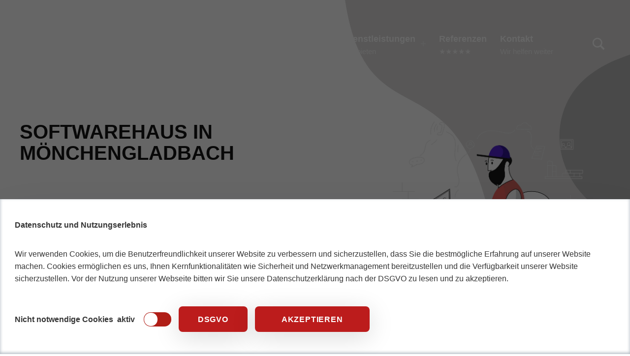

--- FILE ---
content_type: text/html; charset=UTF-8
request_url: https://www.saticon.de/softwarehaus-moenchengladbach/
body_size: 47033
content:
<!DOCTYPE html>
<html lang="de">


<head><style>img.lazy{min-height:1px}</style><link href="https://www.saticon.de/wp-content/plugins/w3-total-cache/pub/js/lazyload.min.js" as="script">
<meta charset="UTF-8">


<!-- SEO by Squirrly SEO 12.4.15 - https://plugin.squirrly.co/ -->

<meta name="robots" content="index,follow">
<meta name="googlebot" content="index,follow,max-snippet:-1,max-image-preview:large,max-video-preview:-1">
<meta name="bingbot" content="index,follow,max-snippet:-1,max-image-preview:large,max-video-preview:-1">


<meta name="dc.language" content="de" />
<meta name="dc.language.iso" content="de_DE" />
<meta name="dc.publisher" content="Marcus" />
<meta name="dc.title" content="Softwarehaus Mönchengladbach" />
<meta name="dc.date.issued" content="2022-08-15" />
<meta name="dc.date.updated" content="2022-08-16 12:23:25" />
<!-- /SEO by Squirrly SEO - WordPress SEO Plugin -->






<meta name="viewport" content="width=device-width, initial-scale=1">
<link rel="profile" href="http://gmpg.org/xfn/11">
	<!-- This site is optimized with the Yoast SEO plugin v26.8 - https://yoast.com/product/yoast-seo-wordpress/ -->
	<title>Softwarehaus Mönchengladbach | Saticon GmbH</title>
	<meta name="description" content="Saticon GmbH | Ihr erfahrener Partner in den Bereichen | Softwareentwicklung | Webagentur | Softwarehaus Mönchengladbach" />
	<link rel="canonical" href="https://www.saticon.de/softwarehaus-moenchengladbach/" />
	<meta property="og:locale" content="de_DE" />
	<meta property="og:type" content="article" />
	<meta property="og:title" content="Softwarehaus Mönchengladbach | Saticon GmbH" />
	<meta property="og:description" content="Saticon GmbH | Ihr erfahrener Partner in den Bereichen | Softwareentwicklung | Webagentur | Softwarehaus Mönchengladbach" />
	<meta property="og:url" content="https://www.saticon.de/softwarehaus-moenchengladbach/" />
	<meta property="og:site_name" content="Saticon GmbH" />
	<meta property="article:publisher" content="https://www.facebook.com/saticon.de/" />
	<meta property="article:modified_time" content="2022-08-16T12:23:25+00:00" />
	<meta property="og:image" content="https://www.saticon.de/wp-content/uploads/2022/09/icon.webp" />
	<meta property="og:image:width" content="669" />
	<meta property="og:image:height" content="669" />
	<meta property="og:image:type" content="image/webp" />
	<script type="application/ld+json" class="yoast-schema-graph">{"@context":"https://schema.org","@graph":[{"@type":"WebPage","@id":"https://www.saticon.de/softwarehaus-moenchengladbach/","url":"https://www.saticon.de/softwarehaus-moenchengladbach/","name":"Softwarehaus Mönchengladbach | Saticon GmbH","isPartOf":{"@id":"https://www.saticon.de/#website"},"datePublished":"2022-08-15T09:03:46+00:00","dateModified":"2022-08-16T12:23:25+00:00","description":"Saticon GmbH | Ihr erfahrener Partner in den Bereichen | Softwareentwicklung | Webagentur | Softwarehaus Mönchengladbach","inLanguage":"de","potentialAction":[{"@type":"ReadAction","target":["https://www.saticon.de/softwarehaus-moenchengladbach/"]}]},{"@type":"WebSite","@id":"https://www.saticon.de/#website","url":"https://www.saticon.de/","name":"Saticon GmbH","description":"Softwareentwicklung, Webagentur, SEO, Online-Marketing","publisher":{"@id":"https://www.saticon.de/#organization"},"potentialAction":[{"@type":"SearchAction","target":{"@type":"EntryPoint","urlTemplate":"https://www.saticon.de/?s={search_term_string}"},"query-input":{"@type":"PropertyValueSpecification","valueRequired":true,"valueName":"search_term_string"}}],"inLanguage":"de"},{"@type":"Organization","@id":"https://www.saticon.de/#organization","name":"Saticon GmbH","url":"https://www.saticon.de/","logo":{"@type":"ImageObject","inLanguage":"de","@id":"https://www.saticon.de/#/schema/logo/image/","url":"https://www.saticon.de/wp-content/uploads/2022/08/Saticon-Logo-01.webp","contentUrl":"https://www.saticon.de/wp-content/uploads/2022/08/Saticon-Logo-01.webp","width":651,"height":98,"caption":"Saticon GmbH"},"image":{"@id":"https://www.saticon.de/#/schema/logo/image/"},"sameAs":["https://www.facebook.com/saticon.de/","https://x.com/SaticonGmbH"]}]}</script>
	<!-- / Yoast SEO plugin. -->


<link rel='dns-prefetch' href='//www.saticon.de' />
<link rel="alternate" type="application/rss+xml" title="Saticon GmbH &raquo; Feed" href="https://www.saticon.de/feed/" />
<link rel="alternate" type="application/rss+xml" title="Saticon GmbH &raquo; Kommentar-Feed" href="https://www.saticon.de/comments/feed/" />
<link rel="alternate" title="oEmbed (JSON)" type="application/json+oembed" href="https://www.saticon.de/wp-json/oembed/1.0/embed?url=https%3A%2F%2Fwww.saticon.de%2Fsoftwarehaus-moenchengladbach%2F" />
<link rel="alternate" title="oEmbed (XML)" type="text/xml+oembed" href="https://www.saticon.de/wp-json/oembed/1.0/embed?url=https%3A%2F%2Fwww.saticon.de%2Fsoftwarehaus-moenchengladbach%2F&#038;format=xml" />
<style id='wp-img-auto-sizes-contain-inline-css'>
img:is([sizes=auto i],[sizes^="auto," i]){contain-intrinsic-size:3000px 1500px}
/*# sourceURL=wp-img-auto-sizes-contain-inline-css */
</style>
<link rel='stylesheet' id='aca33b9c04-css' href='https://www.saticon.de/wp-content/plugins/squirrly-seo/view/assets/css/frontend.min.css?ver=12.4.15' media='all' />
<style id='global-styles-inline-css'>
:root{--wp--preset--aspect-ratio--square: 1;--wp--preset--aspect-ratio--4-3: 4/3;--wp--preset--aspect-ratio--3-4: 3/4;--wp--preset--aspect-ratio--3-2: 3/2;--wp--preset--aspect-ratio--2-3: 2/3;--wp--preset--aspect-ratio--16-9: 16/9;--wp--preset--aspect-ratio--9-16: 9/16;--wp--preset--color--black: #000000;--wp--preset--color--cyan-bluish-gray: #abb8c3;--wp--preset--color--white: #ffffff;--wp--preset--color--pale-pink: #f78da7;--wp--preset--color--vivid-red: #cf2e2e;--wp--preset--color--luminous-vivid-orange: #ff6900;--wp--preset--color--luminous-vivid-amber: #fcb900;--wp--preset--color--light-green-cyan: #7bdcb5;--wp--preset--color--vivid-green-cyan: #00d084;--wp--preset--color--pale-cyan-blue: #8ed1fc;--wp--preset--color--vivid-cyan-blue: #0693e3;--wp--preset--color--vivid-purple: #9b51e0;--wp--preset--color--primary: #bc1c1c;--wp--preset--color--secondary: #706f6f;--wp--preset--color--tertiary: #ffffff;--wp--preset--color--gray-900: #151515;--wp--preset--color--gray: #353535;--wp--preset--color--gray-100: #f5f5f5;--wp--preset--gradient--vivid-cyan-blue-to-vivid-purple: linear-gradient(135deg,rgb(6,147,227) 0%,rgb(155,81,224) 100%);--wp--preset--gradient--light-green-cyan-to-vivid-green-cyan: linear-gradient(135deg,rgb(122,220,180) 0%,rgb(0,208,130) 100%);--wp--preset--gradient--luminous-vivid-amber-to-luminous-vivid-orange: linear-gradient(135deg,rgb(252,185,0) 0%,rgb(255,105,0) 100%);--wp--preset--gradient--luminous-vivid-orange-to-vivid-red: linear-gradient(135deg,rgb(255,105,0) 0%,rgb(207,46,46) 100%);--wp--preset--gradient--very-light-gray-to-cyan-bluish-gray: linear-gradient(135deg,rgb(238,238,238) 0%,rgb(169,184,195) 100%);--wp--preset--gradient--cool-to-warm-spectrum: linear-gradient(135deg,rgb(74,234,220) 0%,rgb(151,120,209) 20%,rgb(207,42,186) 40%,rgb(238,44,130) 60%,rgb(251,105,98) 80%,rgb(254,248,76) 100%);--wp--preset--gradient--blush-light-purple: linear-gradient(135deg,rgb(255,206,236) 0%,rgb(152,150,240) 100%);--wp--preset--gradient--blush-bordeaux: linear-gradient(135deg,rgb(254,205,165) 0%,rgb(254,45,45) 50%,rgb(107,0,62) 100%);--wp--preset--gradient--luminous-dusk: linear-gradient(135deg,rgb(255,203,112) 0%,rgb(199,81,192) 50%,rgb(65,88,208) 100%);--wp--preset--gradient--pale-ocean: linear-gradient(135deg,rgb(255,245,203) 0%,rgb(182,227,212) 50%,rgb(51,167,181) 100%);--wp--preset--gradient--electric-grass: linear-gradient(135deg,rgb(202,248,128) 0%,rgb(113,206,126) 100%);--wp--preset--gradient--midnight: linear-gradient(135deg,rgb(2,3,129) 0%,rgb(40,116,252) 100%);--wp--preset--gradient--overlay: linear-gradient( to bottom, rgba(0,0,0,.95), rgba(0,0,0,.8) 20%, rgba(0,0,0,.4) 80%, #ffffff );--wp--preset--gradient--soft-to-bottom: linear-gradient( to bottom, #bc1c1c, transparent );--wp--preset--gradient--soft-to-top: linear-gradient( to top, #bc1c1c, transparent );--wp--preset--gradient--split-to-right: linear-gradient( to right, transparent 38.2%, #bc1c1c 38.2% );--wp--preset--gradient--split-to-left: linear-gradient( to left, transparent 38.2%, #bc1c1c 38.2% );--wp--preset--gradient--stripe: linear-gradient( to bottom, transparent 20%, #bc1c1c 20%, #bc1c1c 80%, transparent 80% );--wp--preset--gradient--circle-left: radial-gradient( circle at 0 38.2%, #bc1c1c 61.8%, transparent 61.875% );--wp--preset--gradient--circle-right: radial-gradient( circle at 100% 38.2%, #bc1c1c 61.8%, transparent 61.875% );--wp--preset--font-size--small: 13px;--wp--preset--font-size--medium: 20px;--wp--preset--font-size--large: 36px;--wp--preset--font-size--x-large: 42px;--wp--preset--font-size--s: 15px;--wp--preset--font-size--m: 18px;--wp--preset--font-size--l: 22px;--wp--preset--font-size--xl: 27px;--wp--preset--font-size--xxl: 33px;--wp--preset--font-size--xxxl: 40px;--wp--preset--font-size--heading-4: 49px;--wp--preset--font-size--heading-3: 59px;--wp--preset--font-size--heading-2: 72px;--wp--preset--font-size--heading-1: 88px;--wp--preset--spacing--20: 0.44rem;--wp--preset--spacing--30: 0.67rem;--wp--preset--spacing--40: 1rem;--wp--preset--spacing--50: 1.5rem;--wp--preset--spacing--60: 2.25rem;--wp--preset--spacing--70: 3.38rem;--wp--preset--spacing--80: 5.06rem;--wp--preset--shadow--natural: 6px 6px 9px rgba(0, 0, 0, 0.2);--wp--preset--shadow--deep: 12px 12px 50px rgba(0, 0, 0, 0.4);--wp--preset--shadow--sharp: 6px 6px 0px rgba(0, 0, 0, 0.2);--wp--preset--shadow--outlined: 6px 6px 0px -3px rgb(255, 255, 255), 6px 6px rgb(0, 0, 0);--wp--preset--shadow--crisp: 6px 6px 0px rgb(0, 0, 0);}:root :where(.is-layout-flow) > :first-child{margin-block-start: 0;}:root :where(.is-layout-flow) > :last-child{margin-block-end: 0;}:root :where(.is-layout-flow) > *{margin-block-start: 24px;margin-block-end: 0;}:root :where(.is-layout-constrained) > :first-child{margin-block-start: 0;}:root :where(.is-layout-constrained) > :last-child{margin-block-end: 0;}:root :where(.is-layout-constrained) > *{margin-block-start: 24px;margin-block-end: 0;}:root :where(.is-layout-flex){gap: 24px;}:root :where(.is-layout-grid){gap: 24px;}:root .is-layout-flex{display: flex;}.is-layout-flex{flex-wrap: wrap;align-items: center;}.is-layout-flex > :is(*, div){margin: 0;}:root .is-layout-grid{display: grid;}.is-layout-grid > :is(*, div){margin: 0;}.has-black-color{color: var(--wp--preset--color--black);}.has-cyan-bluish-gray-color{color: var(--wp--preset--color--cyan-bluish-gray);}.has-white-color{color: var(--wp--preset--color--white);}.has-pale-pink-color{color: var(--wp--preset--color--pale-pink);}.has-vivid-red-color{color: var(--wp--preset--color--vivid-red);}.has-luminous-vivid-orange-color{color: var(--wp--preset--color--luminous-vivid-orange);}.has-luminous-vivid-amber-color{color: var(--wp--preset--color--luminous-vivid-amber);}.has-light-green-cyan-color{color: var(--wp--preset--color--light-green-cyan);}.has-vivid-green-cyan-color{color: var(--wp--preset--color--vivid-green-cyan);}.has-pale-cyan-blue-color{color: var(--wp--preset--color--pale-cyan-blue);}.has-vivid-cyan-blue-color{color: var(--wp--preset--color--vivid-cyan-blue);}.has-vivid-purple-color{color: var(--wp--preset--color--vivid-purple);}.has-primary-color{color: var(--wp--preset--color--primary);}.has-secondary-color{color: var(--wp--preset--color--secondary);}.has-tertiary-color{color: var(--wp--preset--color--tertiary);}.has-gray-900-color{color: var(--wp--preset--color--gray-900);}.has-gray-color{color: var(--wp--preset--color--gray);}.has-gray-100-color{color: var(--wp--preset--color--gray-100);}.has-black-background-color{background-color: var(--wp--preset--color--black);}.has-cyan-bluish-gray-background-color{background-color: var(--wp--preset--color--cyan-bluish-gray);}.has-white-background-color{background-color: var(--wp--preset--color--white);}.has-pale-pink-background-color{background-color: var(--wp--preset--color--pale-pink);}.has-vivid-red-background-color{background-color: var(--wp--preset--color--vivid-red);}.has-luminous-vivid-orange-background-color{background-color: var(--wp--preset--color--luminous-vivid-orange);}.has-luminous-vivid-amber-background-color{background-color: var(--wp--preset--color--luminous-vivid-amber);}.has-light-green-cyan-background-color{background-color: var(--wp--preset--color--light-green-cyan);}.has-vivid-green-cyan-background-color{background-color: var(--wp--preset--color--vivid-green-cyan);}.has-pale-cyan-blue-background-color{background-color: var(--wp--preset--color--pale-cyan-blue);}.has-vivid-cyan-blue-background-color{background-color: var(--wp--preset--color--vivid-cyan-blue);}.has-vivid-purple-background-color{background-color: var(--wp--preset--color--vivid-purple);}.has-primary-background-color{background-color: var(--wp--preset--color--primary);}.has-secondary-background-color{background-color: var(--wp--preset--color--secondary);}.has-tertiary-background-color{background-color: var(--wp--preset--color--tertiary);}.has-gray-900-background-color{background-color: var(--wp--preset--color--gray-900);}.has-gray-background-color{background-color: var(--wp--preset--color--gray);}.has-gray-100-background-color{background-color: var(--wp--preset--color--gray-100);}.has-black-border-color{border-color: var(--wp--preset--color--black);}.has-cyan-bluish-gray-border-color{border-color: var(--wp--preset--color--cyan-bluish-gray);}.has-white-border-color{border-color: var(--wp--preset--color--white);}.has-pale-pink-border-color{border-color: var(--wp--preset--color--pale-pink);}.has-vivid-red-border-color{border-color: var(--wp--preset--color--vivid-red);}.has-luminous-vivid-orange-border-color{border-color: var(--wp--preset--color--luminous-vivid-orange);}.has-luminous-vivid-amber-border-color{border-color: var(--wp--preset--color--luminous-vivid-amber);}.has-light-green-cyan-border-color{border-color: var(--wp--preset--color--light-green-cyan);}.has-vivid-green-cyan-border-color{border-color: var(--wp--preset--color--vivid-green-cyan);}.has-pale-cyan-blue-border-color{border-color: var(--wp--preset--color--pale-cyan-blue);}.has-vivid-cyan-blue-border-color{border-color: var(--wp--preset--color--vivid-cyan-blue);}.has-vivid-purple-border-color{border-color: var(--wp--preset--color--vivid-purple);}.has-primary-border-color{border-color: var(--wp--preset--color--primary);}.has-secondary-border-color{border-color: var(--wp--preset--color--secondary);}.has-tertiary-border-color{border-color: var(--wp--preset--color--tertiary);}.has-gray-900-border-color{border-color: var(--wp--preset--color--gray-900);}.has-gray-border-color{border-color: var(--wp--preset--color--gray);}.has-gray-100-border-color{border-color: var(--wp--preset--color--gray-100);}.has-vivid-cyan-blue-to-vivid-purple-gradient-background{background: var(--wp--preset--gradient--vivid-cyan-blue-to-vivid-purple);}.has-light-green-cyan-to-vivid-green-cyan-gradient-background{background: var(--wp--preset--gradient--light-green-cyan-to-vivid-green-cyan);}.has-luminous-vivid-amber-to-luminous-vivid-orange-gradient-background{background: var(--wp--preset--gradient--luminous-vivid-amber-to-luminous-vivid-orange);}.has-luminous-vivid-orange-to-vivid-red-gradient-background{background: var(--wp--preset--gradient--luminous-vivid-orange-to-vivid-red);}.has-very-light-gray-to-cyan-bluish-gray-gradient-background{background: var(--wp--preset--gradient--very-light-gray-to-cyan-bluish-gray);}.has-cool-to-warm-spectrum-gradient-background{background: var(--wp--preset--gradient--cool-to-warm-spectrum);}.has-blush-light-purple-gradient-background{background: var(--wp--preset--gradient--blush-light-purple);}.has-blush-bordeaux-gradient-background{background: var(--wp--preset--gradient--blush-bordeaux);}.has-luminous-dusk-gradient-background{background: var(--wp--preset--gradient--luminous-dusk);}.has-pale-ocean-gradient-background{background: var(--wp--preset--gradient--pale-ocean);}.has-electric-grass-gradient-background{background: var(--wp--preset--gradient--electric-grass);}.has-midnight-gradient-background{background: var(--wp--preset--gradient--midnight);}.has-overlay-gradient-background{background: var(--wp--preset--gradient--overlay);}.has-soft-to-bottom-gradient-background{background: var(--wp--preset--gradient--soft-to-bottom);}.has-soft-to-top-gradient-background{background: var(--wp--preset--gradient--soft-to-top);}.has-split-to-right-gradient-background{background: var(--wp--preset--gradient--split-to-right);}.has-split-to-left-gradient-background{background: var(--wp--preset--gradient--split-to-left);}.has-stripe-gradient-background{background: var(--wp--preset--gradient--stripe);}.has-circle-left-gradient-background{background: var(--wp--preset--gradient--circle-left);}.has-circle-right-gradient-background{background: var(--wp--preset--gradient--circle-right);}.has-small-font-size{font-size: var(--wp--preset--font-size--small);}.has-medium-font-size{font-size: var(--wp--preset--font-size--medium);}.has-large-font-size{font-size: var(--wp--preset--font-size--large);}.has-x-large-font-size{font-size: var(--wp--preset--font-size--x-large);}.has-s-font-size{font-size: var(--wp--preset--font-size--s);}.has-m-font-size{font-size: var(--wp--preset--font-size--m);}.has-l-font-size{font-size: var(--wp--preset--font-size--l);}.has-xl-font-size{font-size: var(--wp--preset--font-size--xl);}.has-xxl-font-size{font-size: var(--wp--preset--font-size--xxl);}.has-xxxl-font-size{font-size: var(--wp--preset--font-size--xxxl);}.has-heading-4-font-size{font-size: var(--wp--preset--font-size--heading-4);}.has-heading-3-font-size{font-size: var(--wp--preset--font-size--heading-3);}.has-heading-2-font-size{font-size: var(--wp--preset--font-size--heading-2);}.has-heading-1-font-size{font-size: var(--wp--preset--font-size--heading-1);}
/*# sourceURL=global-styles-inline-css */
</style>
<style id='wp-emoji-styles-inline-css'>

	img.wp-smiley, img.emoji {
		display: inline !important;
		border: none !important;
		box-shadow: none !important;
		height: 1em !important;
		width: 1em !important;
		margin: 0 0.07em !important;
		vertical-align: -0.1em !important;
		background: none !important;
		padding: 0 !important;
	}
/*# sourceURL=wp-emoji-styles-inline-css */
</style>
<style id='wp-block-library-inline-css'>
:root{--wp-block-synced-color:#7a00df;--wp-block-synced-color--rgb:122,0,223;--wp-bound-block-color:var(--wp-block-synced-color);--wp-editor-canvas-background:#ddd;--wp-admin-theme-color:#007cba;--wp-admin-theme-color--rgb:0,124,186;--wp-admin-theme-color-darker-10:#006ba1;--wp-admin-theme-color-darker-10--rgb:0,107,160.5;--wp-admin-theme-color-darker-20:#005a87;--wp-admin-theme-color-darker-20--rgb:0,90,135;--wp-admin-border-width-focus:2px}@media (min-resolution:192dpi){:root{--wp-admin-border-width-focus:1.5px}}.wp-element-button{cursor:pointer}:root .has-very-light-gray-background-color{background-color:#eee}:root .has-very-dark-gray-background-color{background-color:#313131}:root .has-very-light-gray-color{color:#eee}:root .has-very-dark-gray-color{color:#313131}:root .has-vivid-green-cyan-to-vivid-cyan-blue-gradient-background{background:linear-gradient(135deg,#00d084,#0693e3)}:root .has-purple-crush-gradient-background{background:linear-gradient(135deg,#34e2e4,#4721fb 50%,#ab1dfe)}:root .has-hazy-dawn-gradient-background{background:linear-gradient(135deg,#faaca8,#dad0ec)}:root .has-subdued-olive-gradient-background{background:linear-gradient(135deg,#fafae1,#67a671)}:root .has-atomic-cream-gradient-background{background:linear-gradient(135deg,#fdd79a,#004a59)}:root .has-nightshade-gradient-background{background:linear-gradient(135deg,#330968,#31cdcf)}:root .has-midnight-gradient-background{background:linear-gradient(135deg,#020381,#2874fc)}:root{--wp--preset--font-size--normal:16px;--wp--preset--font-size--huge:42px}.has-regular-font-size{font-size:1em}.has-larger-font-size{font-size:2.625em}.has-normal-font-size{font-size:var(--wp--preset--font-size--normal)}.has-huge-font-size{font-size:var(--wp--preset--font-size--huge)}.has-text-align-center{text-align:center}.has-text-align-left{text-align:left}.has-text-align-right{text-align:right}.has-fit-text{white-space:nowrap!important}#end-resizable-editor-section{display:none}.aligncenter{clear:both}.items-justified-left{justify-content:flex-start}.items-justified-center{justify-content:center}.items-justified-right{justify-content:flex-end}.items-justified-space-between{justify-content:space-between}.screen-reader-text{border:0;clip-path:inset(50%);height:1px;margin:-1px;overflow:hidden;padding:0;position:absolute;width:1px;word-wrap:normal!important}.screen-reader-text:focus{background-color:#ddd;clip-path:none;color:#444;display:block;font-size:1em;height:auto;left:5px;line-height:normal;padding:15px 23px 14px;text-decoration:none;top:5px;width:auto;z-index:100000}html :where(.has-border-color){border-style:solid}html :where([style*=border-top-color]){border-top-style:solid}html :where([style*=border-right-color]){border-right-style:solid}html :where([style*=border-bottom-color]){border-bottom-style:solid}html :where([style*=border-left-color]){border-left-style:solid}html :where([style*=border-width]){border-style:solid}html :where([style*=border-top-width]){border-top-style:solid}html :where([style*=border-right-width]){border-right-style:solid}html :where([style*=border-bottom-width]){border-bottom-style:solid}html :where([style*=border-left-width]){border-left-style:solid}html :where(img[class*=wp-image-]){height:auto;max-width:100%}:where(figure){margin:0 0 1em}html :where(.is-position-sticky){--wp-admin--admin-bar--position-offset:var(--wp-admin--admin-bar--height,0px)}@media screen and (max-width:600px){html :where(.is-position-sticky){--wp-admin--admin-bar--position-offset:0px}}

/*# sourceURL=wp-block-library-inline-css */
</style><style id='wp-block-button-inline-css'>
.wp-block-button__link{align-content:center;box-sizing:border-box;cursor:pointer;display:inline-block;height:100%;text-align:center;word-break:break-word}.wp-block-button__link.aligncenter{text-align:center}.wp-block-button__link.alignright{text-align:right}:where(.wp-block-button__link){border-radius:9999px;box-shadow:none;padding:calc(.667em + 2px) calc(1.333em + 2px);text-decoration:none}.wp-block-button[style*=text-decoration] .wp-block-button__link{text-decoration:inherit}.wp-block-buttons>.wp-block-button.has-custom-width{max-width:none}.wp-block-buttons>.wp-block-button.has-custom-width .wp-block-button__link{width:100%}.wp-block-buttons>.wp-block-button.has-custom-font-size .wp-block-button__link{font-size:inherit}.wp-block-buttons>.wp-block-button.wp-block-button__width-25{width:calc(25% - var(--wp--style--block-gap, .5em)*.75)}.wp-block-buttons>.wp-block-button.wp-block-button__width-50{width:calc(50% - var(--wp--style--block-gap, .5em)*.5)}.wp-block-buttons>.wp-block-button.wp-block-button__width-75{width:calc(75% - var(--wp--style--block-gap, .5em)*.25)}.wp-block-buttons>.wp-block-button.wp-block-button__width-100{flex-basis:100%;width:100%}.wp-block-buttons.is-vertical>.wp-block-button.wp-block-button__width-25{width:25%}.wp-block-buttons.is-vertical>.wp-block-button.wp-block-button__width-50{width:50%}.wp-block-buttons.is-vertical>.wp-block-button.wp-block-button__width-75{width:75%}.wp-block-button.is-style-squared,.wp-block-button__link.wp-block-button.is-style-squared{border-radius:0}.wp-block-button.no-border-radius,.wp-block-button__link.no-border-radius{border-radius:0!important}:root :where(.wp-block-button .wp-block-button__link.is-style-outline),:root :where(.wp-block-button.is-style-outline>.wp-block-button__link){border:2px solid;padding:.667em 1.333em}:root :where(.wp-block-button .wp-block-button__link.is-style-outline:not(.has-text-color)),:root :where(.wp-block-button.is-style-outline>.wp-block-button__link:not(.has-text-color)){color:currentColor}:root :where(.wp-block-button .wp-block-button__link.is-style-outline:not(.has-background)),:root :where(.wp-block-button.is-style-outline>.wp-block-button__link:not(.has-background)){background-color:initial;background-image:none}
/*# sourceURL=https://www.saticon.de/wp-includes/blocks/button/style.min.css */
</style>
<style id='wp-block-heading-inline-css'>
h1:where(.wp-block-heading).has-background,h2:where(.wp-block-heading).has-background,h3:where(.wp-block-heading).has-background,h4:where(.wp-block-heading).has-background,h5:where(.wp-block-heading).has-background,h6:where(.wp-block-heading).has-background{padding:1.25em 2.375em}h1.has-text-align-left[style*=writing-mode]:where([style*=vertical-lr]),h1.has-text-align-right[style*=writing-mode]:where([style*=vertical-rl]),h2.has-text-align-left[style*=writing-mode]:where([style*=vertical-lr]),h2.has-text-align-right[style*=writing-mode]:where([style*=vertical-rl]),h3.has-text-align-left[style*=writing-mode]:where([style*=vertical-lr]),h3.has-text-align-right[style*=writing-mode]:where([style*=vertical-rl]),h4.has-text-align-left[style*=writing-mode]:where([style*=vertical-lr]),h4.has-text-align-right[style*=writing-mode]:where([style*=vertical-rl]),h5.has-text-align-left[style*=writing-mode]:where([style*=vertical-lr]),h5.has-text-align-right[style*=writing-mode]:where([style*=vertical-rl]),h6.has-text-align-left[style*=writing-mode]:where([style*=vertical-lr]),h6.has-text-align-right[style*=writing-mode]:where([style*=vertical-rl]){rotate:180deg}
/*# sourceURL=https://www.saticon.de/wp-includes/blocks/heading/style.min.css */
</style>
<style id='wp-block-image-inline-css'>
.wp-block-image>a,.wp-block-image>figure>a{display:inline-block}.wp-block-image img{box-sizing:border-box;height:auto;max-width:100%;vertical-align:bottom}@media not (prefers-reduced-motion){.wp-block-image img.hide{visibility:hidden}.wp-block-image img.show{animation:show-content-image .4s}}.wp-block-image[style*=border-radius] img,.wp-block-image[style*=border-radius]>a{border-radius:inherit}.wp-block-image.has-custom-border img{box-sizing:border-box}.wp-block-image.aligncenter{text-align:center}.wp-block-image.alignfull>a,.wp-block-image.alignwide>a{width:100%}.wp-block-image.alignfull img,.wp-block-image.alignwide img{height:auto;width:100%}.wp-block-image .aligncenter,.wp-block-image .alignleft,.wp-block-image .alignright,.wp-block-image.aligncenter,.wp-block-image.alignleft,.wp-block-image.alignright{display:table}.wp-block-image .aligncenter>figcaption,.wp-block-image .alignleft>figcaption,.wp-block-image .alignright>figcaption,.wp-block-image.aligncenter>figcaption,.wp-block-image.alignleft>figcaption,.wp-block-image.alignright>figcaption{caption-side:bottom;display:table-caption}.wp-block-image .alignleft{float:left;margin:.5em 1em .5em 0}.wp-block-image .alignright{float:right;margin:.5em 0 .5em 1em}.wp-block-image .aligncenter{margin-left:auto;margin-right:auto}.wp-block-image :where(figcaption){margin-bottom:1em;margin-top:.5em}.wp-block-image.is-style-circle-mask img{border-radius:9999px}@supports ((-webkit-mask-image:none) or (mask-image:none)) or (-webkit-mask-image:none){.wp-block-image.is-style-circle-mask img{border-radius:0;-webkit-mask-image:url('data:image/svg+xml;utf8,<svg viewBox="0 0 100 100" xmlns="http://www.w3.org/2000/svg"><circle cx="50" cy="50" r="50"/></svg>');mask-image:url('data:image/svg+xml;utf8,<svg viewBox="0 0 100 100" xmlns="http://www.w3.org/2000/svg"><circle cx="50" cy="50" r="50"/></svg>');mask-mode:alpha;-webkit-mask-position:center;mask-position:center;-webkit-mask-repeat:no-repeat;mask-repeat:no-repeat;-webkit-mask-size:contain;mask-size:contain}}:root :where(.wp-block-image.is-style-rounded img,.wp-block-image .is-style-rounded img){border-radius:9999px}.wp-block-image figure{margin:0}.wp-lightbox-container{display:flex;flex-direction:column;position:relative}.wp-lightbox-container img{cursor:zoom-in}.wp-lightbox-container img:hover+button{opacity:1}.wp-lightbox-container button{align-items:center;backdrop-filter:blur(16px) saturate(180%);background-color:#5a5a5a40;border:none;border-radius:4px;cursor:zoom-in;display:flex;height:20px;justify-content:center;opacity:0;padding:0;position:absolute;right:16px;text-align:center;top:16px;width:20px;z-index:100}@media not (prefers-reduced-motion){.wp-lightbox-container button{transition:opacity .2s ease}}.wp-lightbox-container button:focus-visible{outline:3px auto #5a5a5a40;outline:3px auto -webkit-focus-ring-color;outline-offset:3px}.wp-lightbox-container button:hover{cursor:pointer;opacity:1}.wp-lightbox-container button:focus{opacity:1}.wp-lightbox-container button:focus,.wp-lightbox-container button:hover,.wp-lightbox-container button:not(:hover):not(:active):not(.has-background){background-color:#5a5a5a40;border:none}.wp-lightbox-overlay{box-sizing:border-box;cursor:zoom-out;height:100vh;left:0;overflow:hidden;position:fixed;top:0;visibility:hidden;width:100%;z-index:100000}.wp-lightbox-overlay .close-button{align-items:center;cursor:pointer;display:flex;justify-content:center;min-height:40px;min-width:40px;padding:0;position:absolute;right:calc(env(safe-area-inset-right) + 16px);top:calc(env(safe-area-inset-top) + 16px);z-index:5000000}.wp-lightbox-overlay .close-button:focus,.wp-lightbox-overlay .close-button:hover,.wp-lightbox-overlay .close-button:not(:hover):not(:active):not(.has-background){background:none;border:none}.wp-lightbox-overlay .lightbox-image-container{height:var(--wp--lightbox-container-height);left:50%;overflow:hidden;position:absolute;top:50%;transform:translate(-50%,-50%);transform-origin:top left;width:var(--wp--lightbox-container-width);z-index:9999999999}.wp-lightbox-overlay .wp-block-image{align-items:center;box-sizing:border-box;display:flex;height:100%;justify-content:center;margin:0;position:relative;transform-origin:0 0;width:100%;z-index:3000000}.wp-lightbox-overlay .wp-block-image img{height:var(--wp--lightbox-image-height);min-height:var(--wp--lightbox-image-height);min-width:var(--wp--lightbox-image-width);width:var(--wp--lightbox-image-width)}.wp-lightbox-overlay .wp-block-image figcaption{display:none}.wp-lightbox-overlay button{background:none;border:none}.wp-lightbox-overlay .scrim{background-color:#fff;height:100%;opacity:.9;position:absolute;width:100%;z-index:2000000}.wp-lightbox-overlay.active{visibility:visible}@media not (prefers-reduced-motion){.wp-lightbox-overlay.active{animation:turn-on-visibility .25s both}.wp-lightbox-overlay.active img{animation:turn-on-visibility .35s both}.wp-lightbox-overlay.show-closing-animation:not(.active){animation:turn-off-visibility .35s both}.wp-lightbox-overlay.show-closing-animation:not(.active) img{animation:turn-off-visibility .25s both}.wp-lightbox-overlay.zoom.active{animation:none;opacity:1;visibility:visible}.wp-lightbox-overlay.zoom.active .lightbox-image-container{animation:lightbox-zoom-in .4s}.wp-lightbox-overlay.zoom.active .lightbox-image-container img{animation:none}.wp-lightbox-overlay.zoom.active .scrim{animation:turn-on-visibility .4s forwards}.wp-lightbox-overlay.zoom.show-closing-animation:not(.active){animation:none}.wp-lightbox-overlay.zoom.show-closing-animation:not(.active) .lightbox-image-container{animation:lightbox-zoom-out .4s}.wp-lightbox-overlay.zoom.show-closing-animation:not(.active) .lightbox-image-container img{animation:none}.wp-lightbox-overlay.zoom.show-closing-animation:not(.active) .scrim{animation:turn-off-visibility .4s forwards}}@keyframes show-content-image{0%{visibility:hidden}99%{visibility:hidden}to{visibility:visible}}@keyframes turn-on-visibility{0%{opacity:0}to{opacity:1}}@keyframes turn-off-visibility{0%{opacity:1;visibility:visible}99%{opacity:0;visibility:visible}to{opacity:0;visibility:hidden}}@keyframes lightbox-zoom-in{0%{transform:translate(calc((-100vw + var(--wp--lightbox-scrollbar-width))/2 + var(--wp--lightbox-initial-left-position)),calc(-50vh + var(--wp--lightbox-initial-top-position))) scale(var(--wp--lightbox-scale))}to{transform:translate(-50%,-50%) scale(1)}}@keyframes lightbox-zoom-out{0%{transform:translate(-50%,-50%) scale(1);visibility:visible}99%{visibility:visible}to{transform:translate(calc((-100vw + var(--wp--lightbox-scrollbar-width))/2 + var(--wp--lightbox-initial-left-position)),calc(-50vh + var(--wp--lightbox-initial-top-position))) scale(var(--wp--lightbox-scale));visibility:hidden}}
/*# sourceURL=https://www.saticon.de/wp-includes/blocks/image/style.min.css */
</style>
<style id='wp-block-list-inline-css'>
ol,ul{box-sizing:border-box}:root :where(.wp-block-list.has-background){padding:1.25em 2.375em}
/*# sourceURL=https://www.saticon.de/wp-includes/blocks/list/style.min.css */
</style>
<style id='wp-block-navigation-inline-css'>
.wp-block-navigation{position:relative}.wp-block-navigation ul{margin-bottom:0;margin-left:0;margin-top:0;padding-left:0}.wp-block-navigation ul,.wp-block-navigation ul li{list-style:none;padding:0}.wp-block-navigation .wp-block-navigation-item{align-items:center;background-color:inherit;display:flex;position:relative}.wp-block-navigation .wp-block-navigation-item .wp-block-navigation__submenu-container:empty{display:none}.wp-block-navigation .wp-block-navigation-item__content{display:block;z-index:1}.wp-block-navigation .wp-block-navigation-item__content.wp-block-navigation-item__content{color:inherit}.wp-block-navigation.has-text-decoration-underline .wp-block-navigation-item__content,.wp-block-navigation.has-text-decoration-underline .wp-block-navigation-item__content:active,.wp-block-navigation.has-text-decoration-underline .wp-block-navigation-item__content:focus{text-decoration:underline}.wp-block-navigation.has-text-decoration-line-through .wp-block-navigation-item__content,.wp-block-navigation.has-text-decoration-line-through .wp-block-navigation-item__content:active,.wp-block-navigation.has-text-decoration-line-through .wp-block-navigation-item__content:focus{text-decoration:line-through}.wp-block-navigation :where(a),.wp-block-navigation :where(a:active),.wp-block-navigation :where(a:focus){text-decoration:none}.wp-block-navigation .wp-block-navigation__submenu-icon{align-self:center;background-color:inherit;border:none;color:currentColor;display:inline-block;font-size:inherit;height:.6em;line-height:0;margin-left:.25em;padding:0;width:.6em}.wp-block-navigation .wp-block-navigation__submenu-icon svg{display:inline-block;stroke:currentColor;height:inherit;margin-top:.075em;width:inherit}.wp-block-navigation{--navigation-layout-justification-setting:flex-start;--navigation-layout-direction:row;--navigation-layout-wrap:wrap;--navigation-layout-justify:flex-start;--navigation-layout-align:center}.wp-block-navigation.is-vertical{--navigation-layout-direction:column;--navigation-layout-justify:initial;--navigation-layout-align:flex-start}.wp-block-navigation.no-wrap{--navigation-layout-wrap:nowrap}.wp-block-navigation.items-justified-center{--navigation-layout-justification-setting:center;--navigation-layout-justify:center}.wp-block-navigation.items-justified-center.is-vertical{--navigation-layout-align:center}.wp-block-navigation.items-justified-right{--navigation-layout-justification-setting:flex-end;--navigation-layout-justify:flex-end}.wp-block-navigation.items-justified-right.is-vertical{--navigation-layout-align:flex-end}.wp-block-navigation.items-justified-space-between{--navigation-layout-justification-setting:space-between;--navigation-layout-justify:space-between}.wp-block-navigation .has-child .wp-block-navigation__submenu-container{align-items:normal;background-color:inherit;color:inherit;display:flex;flex-direction:column;opacity:0;position:absolute;z-index:2}@media not (prefers-reduced-motion){.wp-block-navigation .has-child .wp-block-navigation__submenu-container{transition:opacity .1s linear}}.wp-block-navigation .has-child .wp-block-navigation__submenu-container{height:0;overflow:hidden;visibility:hidden;width:0}.wp-block-navigation .has-child .wp-block-navigation__submenu-container>.wp-block-navigation-item>.wp-block-navigation-item__content{display:flex;flex-grow:1;padding:.5em 1em}.wp-block-navigation .has-child .wp-block-navigation__submenu-container>.wp-block-navigation-item>.wp-block-navigation-item__content .wp-block-navigation__submenu-icon{margin-left:auto;margin-right:0}.wp-block-navigation .has-child .wp-block-navigation__submenu-container .wp-block-navigation-item__content{margin:0}.wp-block-navigation .has-child .wp-block-navigation__submenu-container{left:-1px;top:100%}@media (min-width:782px){.wp-block-navigation .has-child .wp-block-navigation__submenu-container .wp-block-navigation__submenu-container{left:100%;top:-1px}.wp-block-navigation .has-child .wp-block-navigation__submenu-container .wp-block-navigation__submenu-container:before{background:#0000;content:"";display:block;height:100%;position:absolute;right:100%;width:.5em}.wp-block-navigation .has-child .wp-block-navigation__submenu-container .wp-block-navigation__submenu-icon{margin-right:.25em}.wp-block-navigation .has-child .wp-block-navigation__submenu-container .wp-block-navigation__submenu-icon svg{transform:rotate(-90deg)}}.wp-block-navigation .has-child .wp-block-navigation-submenu__toggle[aria-expanded=true]~.wp-block-navigation__submenu-container,.wp-block-navigation .has-child:not(.open-on-click):hover>.wp-block-navigation__submenu-container,.wp-block-navigation .has-child:not(.open-on-click):not(.open-on-hover-click):focus-within>.wp-block-navigation__submenu-container{height:auto;min-width:200px;opacity:1;overflow:visible;visibility:visible;width:auto}.wp-block-navigation.has-background .has-child .wp-block-navigation__submenu-container{left:0;top:100%}@media (min-width:782px){.wp-block-navigation.has-background .has-child .wp-block-navigation__submenu-container .wp-block-navigation__submenu-container{left:100%;top:0}}.wp-block-navigation-submenu{display:flex;position:relative}.wp-block-navigation-submenu .wp-block-navigation__submenu-icon svg{stroke:currentColor}button.wp-block-navigation-item__content{background-color:initial;border:none;color:currentColor;font-family:inherit;font-size:inherit;font-style:inherit;font-weight:inherit;letter-spacing:inherit;line-height:inherit;text-align:left;text-transform:inherit}.wp-block-navigation-submenu__toggle{cursor:pointer}.wp-block-navigation-submenu__toggle[aria-expanded=true]+.wp-block-navigation__submenu-icon>svg,.wp-block-navigation-submenu__toggle[aria-expanded=true]>svg{transform:rotate(180deg)}.wp-block-navigation-item.open-on-click .wp-block-navigation-submenu__toggle{padding-left:0;padding-right:.85em}.wp-block-navigation-item.open-on-click .wp-block-navigation-submenu__toggle+.wp-block-navigation__submenu-icon{margin-left:-.6em;pointer-events:none}.wp-block-navigation-item.open-on-click button.wp-block-navigation-item__content:not(.wp-block-navigation-submenu__toggle){padding:0}.wp-block-navigation .wp-block-page-list,.wp-block-navigation__container,.wp-block-navigation__responsive-close,.wp-block-navigation__responsive-container,.wp-block-navigation__responsive-container-content,.wp-block-navigation__responsive-dialog{gap:inherit}:where(.wp-block-navigation.has-background .wp-block-navigation-item a:not(.wp-element-button)),:where(.wp-block-navigation.has-background .wp-block-navigation-submenu a:not(.wp-element-button)){padding:.5em 1em}:where(.wp-block-navigation .wp-block-navigation__submenu-container .wp-block-navigation-item a:not(.wp-element-button)),:where(.wp-block-navigation .wp-block-navigation__submenu-container .wp-block-navigation-submenu a:not(.wp-element-button)),:where(.wp-block-navigation .wp-block-navigation__submenu-container .wp-block-navigation-submenu button.wp-block-navigation-item__content),:where(.wp-block-navigation .wp-block-navigation__submenu-container .wp-block-pages-list__item button.wp-block-navigation-item__content){padding:.5em 1em}.wp-block-navigation.items-justified-right .wp-block-navigation__container .has-child .wp-block-navigation__submenu-container,.wp-block-navigation.items-justified-right .wp-block-page-list>.has-child .wp-block-navigation__submenu-container,.wp-block-navigation.items-justified-space-between .wp-block-page-list>.has-child:last-child .wp-block-navigation__submenu-container,.wp-block-navigation.items-justified-space-between>.wp-block-navigation__container>.has-child:last-child .wp-block-navigation__submenu-container{left:auto;right:0}.wp-block-navigation.items-justified-right .wp-block-navigation__container .has-child .wp-block-navigation__submenu-container .wp-block-navigation__submenu-container,.wp-block-navigation.items-justified-right .wp-block-page-list>.has-child .wp-block-navigation__submenu-container .wp-block-navigation__submenu-container,.wp-block-navigation.items-justified-space-between .wp-block-page-list>.has-child:last-child .wp-block-navigation__submenu-container .wp-block-navigation__submenu-container,.wp-block-navigation.items-justified-space-between>.wp-block-navigation__container>.has-child:last-child .wp-block-navigation__submenu-container .wp-block-navigation__submenu-container{left:-1px;right:-1px}@media (min-width:782px){.wp-block-navigation.items-justified-right .wp-block-navigation__container .has-child .wp-block-navigation__submenu-container .wp-block-navigation__submenu-container,.wp-block-navigation.items-justified-right .wp-block-page-list>.has-child .wp-block-navigation__submenu-container .wp-block-navigation__submenu-container,.wp-block-navigation.items-justified-space-between .wp-block-page-list>.has-child:last-child .wp-block-navigation__submenu-container .wp-block-navigation__submenu-container,.wp-block-navigation.items-justified-space-between>.wp-block-navigation__container>.has-child:last-child .wp-block-navigation__submenu-container .wp-block-navigation__submenu-container{left:auto;right:100%}}.wp-block-navigation:not(.has-background) .wp-block-navigation__submenu-container{background-color:#fff;border:1px solid #00000026}.wp-block-navigation.has-background .wp-block-navigation__submenu-container{background-color:inherit}.wp-block-navigation:not(.has-text-color) .wp-block-navigation__submenu-container{color:#000}.wp-block-navigation__container{align-items:var(--navigation-layout-align,initial);display:flex;flex-direction:var(--navigation-layout-direction,initial);flex-wrap:var(--navigation-layout-wrap,wrap);justify-content:var(--navigation-layout-justify,initial);list-style:none;margin:0;padding-left:0}.wp-block-navigation__container .is-responsive{display:none}.wp-block-navigation__container:only-child,.wp-block-page-list:only-child{flex-grow:1}@keyframes overlay-menu__fade-in-animation{0%{opacity:0;transform:translateY(.5em)}to{opacity:1;transform:translateY(0)}}.wp-block-navigation__responsive-container{bottom:0;display:none;left:0;position:fixed;right:0;top:0}.wp-block-navigation__responsive-container :where(.wp-block-navigation-item a){color:inherit}.wp-block-navigation__responsive-container .wp-block-navigation__responsive-container-content{align-items:var(--navigation-layout-align,initial);display:flex;flex-direction:var(--navigation-layout-direction,initial);flex-wrap:var(--navigation-layout-wrap,wrap);justify-content:var(--navigation-layout-justify,initial)}.wp-block-navigation__responsive-container:not(.is-menu-open.is-menu-open){background-color:inherit!important;color:inherit!important}.wp-block-navigation__responsive-container.is-menu-open{background-color:inherit;display:flex;flex-direction:column}@media not (prefers-reduced-motion){.wp-block-navigation__responsive-container.is-menu-open{animation:overlay-menu__fade-in-animation .1s ease-out;animation-fill-mode:forwards}}.wp-block-navigation__responsive-container.is-menu-open{overflow:auto;padding:clamp(1rem,var(--wp--style--root--padding-top),20rem) clamp(1rem,var(--wp--style--root--padding-right),20rem) clamp(1rem,var(--wp--style--root--padding-bottom),20rem) clamp(1rem,var(--wp--style--root--padding-left),20rem);z-index:100000}.wp-block-navigation__responsive-container.is-menu-open .wp-block-navigation__responsive-container-content{align-items:var(--navigation-layout-justification-setting,inherit);display:flex;flex-direction:column;flex-wrap:nowrap;overflow:visible;padding-top:calc(2rem + 24px)}.wp-block-navigation__responsive-container.is-menu-open .wp-block-navigation__responsive-container-content,.wp-block-navigation__responsive-container.is-menu-open .wp-block-navigation__responsive-container-content .wp-block-navigation__container,.wp-block-navigation__responsive-container.is-menu-open .wp-block-navigation__responsive-container-content .wp-block-page-list{justify-content:flex-start}.wp-block-navigation__responsive-container.is-menu-open .wp-block-navigation__responsive-container-content .wp-block-navigation__submenu-icon{display:none}.wp-block-navigation__responsive-container.is-menu-open .wp-block-navigation__responsive-container-content .has-child .wp-block-navigation__submenu-container{border:none;height:auto;min-width:200px;opacity:1;overflow:initial;padding-left:2rem;padding-right:2rem;position:static;visibility:visible;width:auto}.wp-block-navigation__responsive-container.is-menu-open .wp-block-navigation__responsive-container-content .wp-block-navigation__container,.wp-block-navigation__responsive-container.is-menu-open .wp-block-navigation__responsive-container-content .wp-block-navigation__submenu-container{gap:inherit}.wp-block-navigation__responsive-container.is-menu-open .wp-block-navigation__responsive-container-content .wp-block-navigation__submenu-container{padding-top:var(--wp--style--block-gap,2em)}.wp-block-navigation__responsive-container.is-menu-open .wp-block-navigation__responsive-container-content .wp-block-navigation-item__content{padding:0}.wp-block-navigation__responsive-container.is-menu-open .wp-block-navigation__responsive-container-content .wp-block-navigation-item,.wp-block-navigation__responsive-container.is-menu-open .wp-block-navigation__responsive-container-content .wp-block-navigation__container,.wp-block-navigation__responsive-container.is-menu-open .wp-block-navigation__responsive-container-content .wp-block-page-list{align-items:var(--navigation-layout-justification-setting,initial);display:flex;flex-direction:column}.wp-block-navigation__responsive-container.is-menu-open .wp-block-navigation-item,.wp-block-navigation__responsive-container.is-menu-open .wp-block-navigation-item .wp-block-navigation__submenu-container,.wp-block-navigation__responsive-container.is-menu-open .wp-block-navigation__container,.wp-block-navigation__responsive-container.is-menu-open .wp-block-page-list{background:#0000!important;color:inherit!important}.wp-block-navigation__responsive-container.is-menu-open .wp-block-navigation__submenu-container.wp-block-navigation__submenu-container.wp-block-navigation__submenu-container.wp-block-navigation__submenu-container{left:auto;right:auto}@media (min-width:600px){.wp-block-navigation__responsive-container:not(.hidden-by-default):not(.is-menu-open){background-color:inherit;display:block;position:relative;width:100%;z-index:auto}.wp-block-navigation__responsive-container:not(.hidden-by-default):not(.is-menu-open) .wp-block-navigation__responsive-container-close{display:none}.wp-block-navigation__responsive-container.is-menu-open .wp-block-navigation__submenu-container.wp-block-navigation__submenu-container.wp-block-navigation__submenu-container.wp-block-navigation__submenu-container{left:0}}.wp-block-navigation:not(.has-background) .wp-block-navigation__responsive-container.is-menu-open{background-color:#fff}.wp-block-navigation:not(.has-text-color) .wp-block-navigation__responsive-container.is-menu-open{color:#000}.wp-block-navigation__toggle_button_label{font-size:1rem;font-weight:700}.wp-block-navigation__responsive-container-close,.wp-block-navigation__responsive-container-open{background:#0000;border:none;color:currentColor;cursor:pointer;margin:0;padding:0;text-transform:inherit;vertical-align:middle}.wp-block-navigation__responsive-container-close svg,.wp-block-navigation__responsive-container-open svg{fill:currentColor;display:block;height:24px;pointer-events:none;width:24px}.wp-block-navigation__responsive-container-open{display:flex}.wp-block-navigation__responsive-container-open.wp-block-navigation__responsive-container-open.wp-block-navigation__responsive-container-open{font-family:inherit;font-size:inherit;font-weight:inherit}@media (min-width:600px){.wp-block-navigation__responsive-container-open:not(.always-shown){display:none}}.wp-block-navigation__responsive-container-close{position:absolute;right:0;top:0;z-index:2}.wp-block-navigation__responsive-container-close.wp-block-navigation__responsive-container-close.wp-block-navigation__responsive-container-close{font-family:inherit;font-size:inherit;font-weight:inherit}.wp-block-navigation__responsive-close{width:100%}.has-modal-open .wp-block-navigation__responsive-close{margin-left:auto;margin-right:auto;max-width:var(--wp--style--global--wide-size,100%)}.wp-block-navigation__responsive-close:focus{outline:none}.is-menu-open .wp-block-navigation__responsive-close,.is-menu-open .wp-block-navigation__responsive-container-content,.is-menu-open .wp-block-navigation__responsive-dialog{box-sizing:border-box}.wp-block-navigation__responsive-dialog{position:relative}.has-modal-open .admin-bar .is-menu-open .wp-block-navigation__responsive-dialog{margin-top:46px}@media (min-width:782px){.has-modal-open .admin-bar .is-menu-open .wp-block-navigation__responsive-dialog{margin-top:32px}}html.has-modal-open{overflow:hidden}
/*# sourceURL=https://www.saticon.de/wp-includes/blocks/navigation/style.min.css */
</style>
<style id='wp-block-navigation-link-inline-css'>
.wp-block-navigation .wp-block-navigation-item__label{overflow-wrap:break-word}.wp-block-navigation .wp-block-navigation-item__description{display:none}.link-ui-tools{outline:1px solid #f0f0f0;padding:8px}.link-ui-block-inserter{padding-top:8px}.link-ui-block-inserter__back{margin-left:8px;text-transform:uppercase}
/*# sourceURL=https://www.saticon.de/wp-includes/blocks/navigation-link/style.min.css */
</style>
<style id='wp-block-buttons-inline-css'>
.wp-block-buttons{box-sizing:border-box}.wp-block-buttons.is-vertical{flex-direction:column}.wp-block-buttons.is-vertical>.wp-block-button:last-child{margin-bottom:0}.wp-block-buttons>.wp-block-button{display:inline-block;margin:0}.wp-block-buttons.is-content-justification-left{justify-content:flex-start}.wp-block-buttons.is-content-justification-left.is-vertical{align-items:flex-start}.wp-block-buttons.is-content-justification-center{justify-content:center}.wp-block-buttons.is-content-justification-center.is-vertical{align-items:center}.wp-block-buttons.is-content-justification-right{justify-content:flex-end}.wp-block-buttons.is-content-justification-right.is-vertical{align-items:flex-end}.wp-block-buttons.is-content-justification-space-between{justify-content:space-between}.wp-block-buttons.aligncenter{text-align:center}.wp-block-buttons:not(.is-content-justification-space-between,.is-content-justification-right,.is-content-justification-left,.is-content-justification-center) .wp-block-button.aligncenter{margin-left:auto;margin-right:auto;width:100%}.wp-block-buttons[style*=text-decoration] .wp-block-button,.wp-block-buttons[style*=text-decoration] .wp-block-button__link{text-decoration:inherit}.wp-block-buttons.has-custom-font-size .wp-block-button__link{font-size:inherit}.wp-block-buttons .wp-block-button__link{width:100%}.wp-block-button.aligncenter{text-align:center}
/*# sourceURL=https://www.saticon.de/wp-includes/blocks/buttons/style.min.css */
</style>
<style id='wp-block-columns-inline-css'>
.wp-block-columns{box-sizing:border-box;display:flex;flex-wrap:wrap!important}@media (min-width:782px){.wp-block-columns{flex-wrap:nowrap!important}}.wp-block-columns{align-items:normal!important}.wp-block-columns.are-vertically-aligned-top{align-items:flex-start}.wp-block-columns.are-vertically-aligned-center{align-items:center}.wp-block-columns.are-vertically-aligned-bottom{align-items:flex-end}@media (max-width:781px){.wp-block-columns:not(.is-not-stacked-on-mobile)>.wp-block-column{flex-basis:100%!important}}@media (min-width:782px){.wp-block-columns:not(.is-not-stacked-on-mobile)>.wp-block-column{flex-basis:0;flex-grow:1}.wp-block-columns:not(.is-not-stacked-on-mobile)>.wp-block-column[style*=flex-basis]{flex-grow:0}}.wp-block-columns.is-not-stacked-on-mobile{flex-wrap:nowrap!important}.wp-block-columns.is-not-stacked-on-mobile>.wp-block-column{flex-basis:0;flex-grow:1}.wp-block-columns.is-not-stacked-on-mobile>.wp-block-column[style*=flex-basis]{flex-grow:0}:where(.wp-block-columns){margin-bottom:1.75em}:where(.wp-block-columns.has-background){padding:1.25em 2.375em}.wp-block-column{flex-grow:1;min-width:0;overflow-wrap:break-word;word-break:break-word}.wp-block-column.is-vertically-aligned-top{align-self:flex-start}.wp-block-column.is-vertically-aligned-center{align-self:center}.wp-block-column.is-vertically-aligned-bottom{align-self:flex-end}.wp-block-column.is-vertically-aligned-stretch{align-self:stretch}.wp-block-column.is-vertically-aligned-bottom,.wp-block-column.is-vertically-aligned-center,.wp-block-column.is-vertically-aligned-top{width:100%}
/*# sourceURL=https://www.saticon.de/wp-includes/blocks/columns/style.min.css */
</style>
<style id='wp-block-group-inline-css'>
.wp-block-group{box-sizing:border-box}:where(.wp-block-group.wp-block-group-is-layout-constrained){position:relative}
/*# sourceURL=https://www.saticon.de/wp-includes/blocks/group/style.min.css */
</style>
<style id='wp-block-paragraph-inline-css'>
.is-small-text{font-size:.875em}.is-regular-text{font-size:1em}.is-large-text{font-size:2.25em}.is-larger-text{font-size:3em}.has-drop-cap:not(:focus):first-letter{float:left;font-size:8.4em;font-style:normal;font-weight:100;line-height:.68;margin:.05em .1em 0 0;text-transform:uppercase}body.rtl .has-drop-cap:not(:focus):first-letter{float:none;margin-left:.1em}p.has-drop-cap.has-background{overflow:hidden}:root :where(p.has-background){padding:1.25em 2.375em}:where(p.has-text-color:not(.has-link-color)) a{color:inherit}p.has-text-align-left[style*="writing-mode:vertical-lr"],p.has-text-align-right[style*="writing-mode:vertical-rl"]{rotate:180deg}
/*# sourceURL=https://www.saticon.de/wp-includes/blocks/paragraph/style.min.css */
</style>
<style id='wp-block-separator-inline-css'>
@charset "UTF-8";.wp-block-separator{border:none;border-top:2px solid}:root :where(.wp-block-separator.is-style-dots){height:auto;line-height:1;text-align:center}:root :where(.wp-block-separator.is-style-dots):before{color:currentColor;content:"···";font-family:serif;font-size:1.5em;letter-spacing:2em;padding-left:2em}.wp-block-separator.is-style-dots{background:none!important;border:none!important}
/*# sourceURL=https://www.saticon.de/wp-includes/blocks/separator/style.min.css */
</style>
<style id='wp-block-spacer-inline-css'>
.wp-block-spacer{clear:both}
/*# sourceURL=https://www.saticon.de/wp-includes/blocks/spacer/style.min.css */
</style>
<style id='core-block-supports-inline-css'>
.wp-container-core-navigation-is-layout-fa48ed0c{flex-wrap:nowrap;flex-direction:column;align-items:flex-start;}.wp-container-core-navigation-is-layout-fe9cc265{flex-direction:column;align-items:flex-start;}.wp-container-core-buttons-is-layout-03627597{justify-content:center;}
/*# sourceURL=core-block-supports-inline-css */
</style>

<style id='classic-theme-styles-inline-css'>
/*! This file is auto-generated */
.wp-block-button__link{color:#fff;background-color:#32373c;border-radius:9999px;box-shadow:none;text-decoration:none;padding:calc(.667em + 2px) calc(1.333em + 2px);font-size:1.125em}.wp-block-file__button{background:#32373c;color:#fff;text-decoration:none}
/*# sourceURL=/wp-includes/css/classic-themes.min.css */
</style>
<link rel='stylesheet' id='cookie-style-css' href='https://www.saticon.de/wp-content/plugins/saticon-dsgvo/css/cookie-opt-in.css?ver=1.0.0' media='all' />
<link rel='stylesheet' id='wp-faq-public-style-css' href='https://www.saticon.de/wp-content/plugins/sp-faq/assets/css/wp-faq-public.css?ver=3.9.4' media='all' />
<link rel='stylesheet' id='francesca-global-css' href='https://www.saticon.de/wp-content/themes/francesca/assets/css/global.css?ver=v1.2.13' media='screen' />
<style id='francesca-inline-css'>
/* START CSS variables */
:root { 
--color_primary: #bc1c1c; --color_secondary: #706f6f; --color_tertiary: #ffffff; --color_button_background: #bc1c1c; --color_navigation_background: #ffffff; --color_sidebar_background: #000000; --color_sidebar_text: #ffffff; --color_sidebar_border: rgba(255,255,255,var(--border_opacity)); --color_gradient_primary: #bc1c1c; --color_gradient_radial_primary: #bc1c1c; --typography_size_header: 18px; --typography_size_footer: 18px; --typography_ratio: 1.22; --typography_scale: 1.22;
}
/* END CSS variables */
/*# sourceURL=francesca-inline-css */
</style>
<link rel='stylesheet' id='francesca-stylesheet-css' href='https://www.saticon.de/wp-content/themes/francesca-child/style.css?ver=1.0.0' media='all' />
<link rel='stylesheet' id='sat_ai_style-css' href='https://www.saticon.de/wp-content/plugins/sat-ai/public/css/sat_ai.css?ver=1.0.1' media='all' />
<script id="sat-placeholder-vars-js-after">
const sat_ai_vars = {"AJAXUrl":"https:\/\/www.saticon.de\/wp-admin\/admin-ajax.php","nonce":"de5f7e5dde","event_names":["sat_ai_contact"]}
//# sourceURL=sat-placeholder-vars-js-after
</script>
<script src="https://www.saticon.de/wp-includes/js/jquery/jquery.min.js?ver=3.7.1" id="jquery-core-js"></script>
<script src="https://www.saticon.de/wp-includes/js/jquery/jquery-migrate.min.js?ver=3.4.1" id="jquery-migrate-js"></script>
<script id="a11y-menu-js-extra">
var a11yMenuConfig = {"mode":["esc","button"],"menu_selector":".toggle-sub-menus","button_attributes":{"class":"button-toggle-sub-menu","aria-label":{"collapse":"Collapse menu: %s","expand":"Expand menu: %s"}}};
//# sourceURL=a11y-menu-js-extra
</script>
<script src="https://www.saticon.de/wp-content/themes/francesca/vendor/a11y-menu/a11y-menu.dist.min.js?ver=v1.2.13" id="a11y-menu-js"></script>
<link rel="https://api.w.org/" href="https://www.saticon.de/wp-json/" /><link rel="alternate" title="JSON" type="application/json" href="https://www.saticon.de/wp-json/wp/v2/pages/3658" /><link rel="EditURI" type="application/rsd+xml" title="RSD" href="https://www.saticon.de/xmlrpc.php?rsd" />

<link rel='shortlink' href='https://www.saticon.de/?p=3658' />
<link rel="preload" id="francesca-content-preload" href="https://www.saticon.de/wp-content/themes/francesca/assets/css/content.css?ver=v1.2.13" as="style">
<link rel="preload" id="francesca-blocks-preload" href="https://www.saticon.de/wp-content/themes/francesca/assets/css/blocks.css?ver=v1.2.13" as="style">
<style id="custom-background-css">body.custom-background { background-image: url('data:image/svg+xml;utf8,%3Csvg width="2560" height="800" version="1.1" viewBox="0 0 2560 800" xmlns="http://www.w3.org/2000/svg"%3E%3Cpath d="m1341 0c46.939 308.09 234.43 82.847 306.19 499.96 116.62 677.82 770.78 38.866 912.81-273.9v-226.06h-28.744c-7.3461 17.291-15.547 34.22-24.887 50.423-33.496 58.112-77.482 109.36-120.97 160.44-48.604 57.078-97.293 114.76-155.47 162.06-58.175 47.293-127.14 84.095-201.63 92.646-37.247 4.2754-75.489 1.3408-111.14-10.252-35.653-11.593-68.635-31.986-93.668-59.887-25.033-27.901-41.876-63.383-45.973-100.64-4.0965-37.254 4.8851-76.093 26.318-106.84 20.073-28.8 50.017-49.599 82.065-63.944 32.048-14.344 66.392-22.712 100.56-30.794 34.17-8.0818 68.58-16.013 100.97-29.563 32.392-13.55 62.998-33.158 84.468-60.933 0.6677-0.8638 1.1768-1.8316 1.8252-2.7085z" fill="%23706f6f" opacity="0.25"/%3E%3Cpath d="m2173.7 0c-0.6484 0.87691-1.1575 1.8447-1.8252 2.7085-21.47 27.775-52.076 47.383-84.468 60.933-32.392 13.55-66.802 21.481-100.97 29.563-34.17 8.0818-68.515 16.45-100.56 30.794-32.048 14.344-61.992 35.144-82.065 63.944-21.433 30.751-30.414 69.59-26.318 106.84 4.0966 37.254 20.94 72.736 45.973 100.64 25.033 27.901 58.014 48.294 93.668 59.887 35.653 11.593 73.896 14.528 111.14 10.252 74.495-8.5508 143.46-45.353 201.63-92.646 58.176-47.293 106.86-104.98 155.47-162.06 43.489-51.071 87.475-102.32 120.97-160.44 9.3399-16.203 17.541-33.132 24.887-50.423z" fill="%23706f6f" opacity="0.5"/%3E%3C/svg%3E'), url('data:image/svg+xml;utf8,%3Csvg width="2560" height="1080" version="1.1" viewBox="0 0 2560 1080" xmlns="http://www.w3.org/2000/svg"%3E%3Cpath d="m1219 1080c-45.066-434.32-129.89-290.28-286.09-701.36-324.83-854.91-911.21-31.069-932.91 385.67v315.69h28.744c7.3461-24.147 15.547-47.789 24.887-70.417 33.496-81.155 77.482-152.73 120.97-224.05 48.604-79.711 97.293-160.27 155.47-226.32 58.175-66.046 127.14-117.44 201.63-129.38 37.247-5.9707 75.489-1.8725 111.14 14.318 35.653 16.19 68.635 44.67 93.668 83.634 25.033 38.964 41.876 88.516 45.973 140.54 4.0966 52.026-4.885 106.27-26.318 149.21-20.073 40.22-50.017 69.267-82.065 89.299-32.048 20.032-66.392 31.718-100.56 43.005-34.17 11.287-68.58 22.363-100.97 41.285-32.392 18.922-62.998 46.306-84.468 85.094-0.66774 1.2063-1.1769 2.5578-1.8252 3.7825z" fill="%23706f6f" opacity="0.25"/%3E%3Cpath d="m386.27 1080c0.64834-1.2247 1.1575-2.5762 1.8252-3.7825 21.47-38.789 52.076-66.172 84.468-85.094 32.392-18.922 66.802-29.999 100.97-41.285 34.17-11.287 68.515-22.973 100.56-43.005s61.992-49.079 82.065-89.299c21.433-42.944 30.414-97.185 26.318-149.21-4.0966-52.026-20.94-101.58-45.973-140.54-25.033-38.964-58.014-67.444-93.668-83.634-35.653-16.19-73.895-20.288-111.14-14.318-74.495 11.941-143.46 63.337-201.63 129.38-58.176 66.046-106.86 146.61-155.47 226.32-43.489 71.323-87.475 142.9-120.97 224.05-9.3399 22.628-17.541 46.27-24.887 70.417z" fill="%23706f6f" opacity="0.5"/%3E%3C/svg%3E'); background-position: center top, center bottom; background-size: auto; background-repeat: no-repeat; background-attachment: scroll; }
:root{ --background_color: #ffffff; }</style>
<link rel="icon" href="https://www.saticon.de/wp-content/uploads/2022/09/cropped-icon-32x32.webp" sizes="32x32" />
<link rel="icon" href="https://www.saticon.de/wp-content/uploads/2022/09/cropped-icon-192x192.webp" sizes="192x192" />
<link rel="apple-touch-icon" href="https://www.saticon.de/wp-content/uploads/2022/09/cropped-icon-180x180.webp" />
<meta name="msapplication-TileImage" content="https://www.saticon.de/wp-content/uploads/2022/09/cropped-icon-270x270.webp" />
		<style id="wp-custom-css">
			.entry-header-text.page-header-text{    font-size: 0.7rem;
}

chat-box-body-send p, .chat-box-body-receive p {
font-weight: bold!important;
}
.sat-bot-opened-container {
    bottom: 55px;
}
/*CCM19*/
.ccm-settings-summoner {
    bottom: 5px!important;
    left: 5px!important;
}
@media (min-width: 720px){
.sat-img-head img{
	position:absolute;
	width: 60%!important;
}
}
.sat-h1 {
	padding-left: 5px;
}

.sat-h2 {
	margin: -20px 0 0 0;
}

@media (orientation: portrait) {
	.sat-portrait-dn {
		height: 5vh !important;
	}
}

.sat-lotie-start {
	width: 55vw;
	max-width: 900px;
	margin-left: -8vw;
}

.sat-lotie {
	width: 45vw;
	max-width: 750px;
}

.sat-lotie3 {
	width: 20vw;
}

.sat-lotie4 {
	width: 60vw;
}

.sat-lotie5 {
	width: 8vw;
}

.entry-meta {
	display: none;
}

.site-footer-content>p {
	display: none;
}

.wpforms-submit {
	margin: 1.5em 0;
}

.sat-cl {
	display: flex;
	flex-direction: column;
	padding: 0.5em 0;
}

.faq-accordion {
	margin-bottom: -15px;
}

.sat-fm {
	font-size: 20px !important;
}

.sat-dn {
	display: none;
}

.sat-hyphens {
	hyphens: auto;
}

.sat-pb-small {
	padding-bottom: 5vw !important;
}

.sat-pt-small {
	padding-top: 0 !important;
}

.sat-pt-small {
	padding-top: 5vw !important;
}

.sat-pt-middle {
	padding-top: 10vw !important;
}

.post-938>div>div.wp-container-2>div>div.alignwide-wrap:first-child {
	overflow: hidden;
}

/* Align Softwareentwicklung, SEO, Webentwicklung, Digitales Marketing images
 * 
 * */
.force-flex * {
	display: flex;
	justify-content: center;
}

/*Footer List grows to 40vw of window*/
@media only screen and (min-width:600px) {

	/* Ensure table use full width for using following calculation*/
	div>nav.sat-footer-menu ul,
	div>nav.sat-footer-menu ul li {
		min-width: calc(100%)
	}

	/*Left Menu
	 * double its size and add the margin of the right table
	 * */
	div:nth-child(1)>nav.sat-footer-menu ul li.has-child ul {
		width: calc(200% + var(--wp--style--block-gap)) !important;
	}

	/*Right Menu
	 * place it for full width and margin to left and double its size + margin*/
	div:nth-child(2)>nav.sat-footer-menu ul li.has-child ul {
		left: calc(-100% - var(--wp--style--block-gap));
		width: calc(200% + var(--wp--style--block-gap)) !important;
	}
}

@media only screen and (max-width: 600px) {
	.sat-dn-m {
		display: none;
	}

	.sat-tac-m {
		text-align: center;
	}

	.sat-fr {
		display: flex;
		flex-direction: column-reverse;
	}

	.sat-nw>lottie-player {
		width: 100% !important;
	}

	.sat-fs-sm {
		font-size: 20px !important;
	}

	.sat-fs-m {
		font-size: 30px !important;
	}

	.sat-fs-b {
		font-size: 35px !important;
	}

	.sat-space-n-m {
		padding-top: 0vh;
	}

	.sat-pt-small-m {
		padding-top: 50px !important;
	}

	.sat-column-l-w {
		position: absolute;
		max-width: 95%;
	}

	.sat-column-l-w .sat-lotie4 {
		position: relative;
		width: 360px;
		top: 200px;
		right: 80px;
	}

	.sat-footer-menu ul li.has-child ul.wp-block-navigation__submenu-container {
		width: max-content !important;
		max-width: calc(100vw - 2rem);
	}
}

@media only screen and (max-width: 640px) {

	.sat-lotie,
	.sat-lotie-start {
		width: 125%;
		position: relative;
		left: -21%;
		margin: unset;
	}
}

@media only screen and(max-width:768px) {
	.sat-dn-t {
		display: none;
	}

	.sat-lotie-start {
		margin-left: -8vw;
	}
}

@media only screen and (min-width:769px) and (max-width: 1440px) {
	.sat-lotie-start {
		margin-left: -16vw;
	}
}

@media only screen and (min-width:601px) and (max-width:1440px) {
	.sat-column-l-w {
		max-width: 90%;
		position: absolute;
	}

	.sat-column-l-w .sat-lotie4 {
		position: relative;
		left: 25vw;
	}
}

@media only screen and (min-width:1441px) and (max-width: 1920px) {
	.sat-column-l-w {
		max-height: 300px;
	}

	.sat-column-l-w .sat-lotie4 {
		position: relative;
		bottom: 40vh;
	}
}

@media only screen and (min-width:3840px) {
	.sat-column-l-w {
		max-height: 300px;
	}

	.sat-column-l-w .sat-lotie4 {
		position: relative;
		width: 60vh;
		bottom: 25vh;
	}
}

@media only screen and (min-width: 1440px) and (max-width: 3840) {
	.sat-lotie-start {
		margin-left: -16vw;

	}
}

/* crops animations that exceeds one line area */
.line {
	overflow: hidden;
}

/* flipping class and key frames*/
.flipX {
	animation: 5s anim-flipX ease infinite;
}

@keyframes anim-flipX {
	0% {
		opacity: 0;
		transform: rotateX(90def);
	}

	10% {
		opacity: 1;
		transform: rotateX(720deg);
	}

	100% {

		/* animate nothing to pause animation at the end */
		opacity: 1;
		transform: rotateX(720deg);
	}
}

/* back to top
.back-to-top {
	z-index: 10;
	position: fixed;
	bottom: 5px;
	left: 2vw;
	background: rgba(0,0,0,0.8);
	border-radius: 5px;
}
.back-to-top .svg-icon {
    width: 1em;
		color: white;
}*/
.back-to-top .svg-icon {
	width: 3em;
}

@media (max-width: 640px) {
	.back-to-top .svg-icon {
		display: flex;
	}
}

/* Footer Link Menu Accordion */
.sat-subMenu {

	overflow: hidden;
	transition: max-height 0.7s;
	max-height: 0;
}

.sat-item:target .sat-subMenu {
	max-height: initial;
}

.sat-overlap-next {
	margin-bottom: -15vh;
	z-index: 100 !important;
	position: relative;
}

.sat-overlap-previus {
	margin-top: -5vh;
	z-index: 100 !important;
}

.sat-border {
	border: solid 1px black;
}

.sat-border-bottom {
	border-bottom: solid 1px black;
}

/* text animation */
.sat-p {
	border-right: solid 3px rgba(188, 28, 28, .9);
	white-space: nowrap;
	overflow: hidden;
}

/* Animation */
.sat-p {
	animation: animated-text 1s steps(26, end) 1s 1 normal both,
		animated-cursor 500ms steps(26, end) infinite;
}

/* text animation */

@keyframes animated-text {
	from {
		width: 0;
	}

	to {
		width: 355px;
	}
}

/* cursor animations */

@keyframes animated-cursor {
	from {
		border-right-color: rgba(188, 28, 28, 9);
	}

	to {
		border-right-color: transparent;
	}
}

.sat-p {
	border-right: solid 3px rgba(188, 28, 28, .9);
	white-space: nowrap;
	overflow: hidden;
}

/* text animation2 */
.sat-p {
	border-right: solid 3px rgba(188, 28, 28, .9);
	white-space: nowrap;
	overflow: hidden;
}

/* Animation */
.sat-p2 {
	animation: animated-text2 1s steps(18, end) 1s 1 normal both,
		animated-cursor2 500ms steps(21, end) infinite;
}

/* text animation */

@keyframes animated-text2 {
	from {
		width: 0;
	}

	to {
		width: 250px;
	}
}

/* cursor animations */

@keyframes animated-cursor2 {
	from {
		border-right-color: rgba(188, 28, 28, 9);
	}

	to {
		border-right-color: transparent;
	}
}

.sat-p2 {
	border-right: solid 3px rgba(188, 28, 28, .9);
	white-space: nowrap;
	overflow: hidden;
}

.sat-border-radius {
	border-radius: 10px;
}

.sat-shadow {
	box-shadow: rgba(100, 100, 111, 0.2) 0px 7px 29px 0px;
}

.sat-center-fix {
	text-align: center;
}

.sat-margin-auto {
	margin: auto;
}

/* Footer */
.sat-footer-menu * {
	margin: 0px;
	padding-top: 0px;
	padding-bottom: 0px;
	word-break: break-word !important;
}

.sat-footer-menu ul li.has-child ul.wp-block-navigation__submenu-container {
	z-index: 11;
	border-radius: var(--border_radius);
	-webkit-box-shadow: var(--drop_shadow);
	box-shadow: var(--drop_shadow);
}



.sat-footer-menu ul li.has-child ul.wp-block-navigation__submenu-container li {
	background-color: unset;
	padding-top: 5px;
	padding-bottom: 5px;
}

.sat-footer-menu ul li.has-child ul.wp-block-navigation__submenu-container li:first-child {
	padding-top: 10px;
}

.sat-footer-menu ul li.has-child ul.wp-block-navigation__submenu-container li:last-child {
	padding-bottom: 10px;
}

.sat-footer-menu button:hover {
	-webkit-box-shadow: inset 0 -0.1em 0;
	box-shadow: inset 0 -0.1em 0;
	-webkit-animation: unset;
	animation: unset;
}

.sat-footer-menu ul li.has-child ul li:hover:before {
	background: -webkit-gradient(linear, left top, right top, from(currentColor), color-stop(50%, transparent), to(currentColor));
	background: -o-linear-gradient(left, currentColor, transparent 50%, currentColor);
	background: linear-gradient(to right, currentColor, transparent 50%, currentColor);

	position: absolute;
	left: 0;
	right: 0;
	top: 0;
	bottom: 0;
	background-color: currentColor;
	border-radius: inherit;
	opacity: var(--pseudo_background_opacity);
}

.sat-footer-menu ul li.has-child ul li a:hover {
	background-color: #f7f7f7;
}

/* FAQ-Color Problem*/
/*div.faq-content p {
    color: #000000;
}*/

.wp-block-button:hover {
	animation-duration: 0.4s;
	animation-timing-function: ease;
	animation-delay: 0s;
	animation-iteration-count: 1;
	animation-direction: normal;
	animation-fill-mode: both;
	animation-play-state: running;
	animation-name: jello-horizontal;
}

/* Button animation */
@keyframes jello-horizontal {
	0% {
		transform: scaleX(1);
	}

	30% {
		transform: scale3d(1.22, .8, 1);
	}

	50% {
		transform: scale3d(.8, 1.15, 1);
	}

	75% {
		transform: scale3d(1.1, .9, 1);
	}

	75% {
		transform: scale3d(.95, 1.05, 1);
	}

	50% {
		transform: scale3d(1.05, .95, 1);
	}

	100% {
		transform: scaleX(1);
	}
}

/*.sat-faq-table .faq-main {
	display: inline-block;
	max-width: 49%;
}
*/
body.page-id-8802 {
	touch-action: pan-y;
}
.sat-br{
	border-radius: 25px;
}		</style>
		
</head>


<body class="automatic-space-top custom-background group-blog has-header-variant-inverted has-navigation-mobile is-hidden-site-title is-singular no-js no-primary-title no-widgets-in-sidebar page page-id-3658 page-template page-template-inverted-header page-template-templates page-template-templatesinverted-header-php wp-child-theme-francesca-child wp-custom-logo wp-embed-responsive wp-singular wp-theme-francesca">

<a name="top"></a>

<div id="page" class="site">

<nav class="menu-skip-links" aria-label="Skip links">
	<ul>
		<li><a class="skip-link screen-reader-text" href="#site-navigation">Skip to main navigation</a></li><li><a class="skip-link screen-reader-text" href="#content">Skip to main content</a></li><li><a class="skip-link screen-reader-text" href="#search-form-modal">Skip to search form</a></li><li><a class="skip-link screen-reader-text" href="#colophon">Skip to footer</a></li>	</ul>
</nav>


<header id="masthead" class="site-header">
<div class="site-header-section">
<div class="site-header-content">

<div class="site-branding">
	<a href="https://www.saticon.de/" class="custom-logo-link" rel="home"><img width="651" height="98" src="data:image/svg+xml,%3Csvg%20xmlns='http://www.w3.org/2000/svg'%20viewBox='0%200%20651%2098'%3E%3C/svg%3E" data-src="https://www.saticon.de/wp-content/uploads/2021/06/Saticon-Logo-weiss.webp" class="custom-logo lazy" alt="Saticon GmbH" decoding="async" fetchpriority="high" data-srcset="https://www.saticon.de/wp-content/uploads/2021/06/Saticon-Logo-weiss.webp 651w, https://www.saticon.de/wp-content/uploads/2021/06/Saticon-Logo-weiss-640x96.webp 640w, https://www.saticon.de/wp-content/uploads/2021/06/Saticon-Logo-weiss-480x72.webp 480w" data-sizes="(max-width: 651px) 100vw, 651px" /></a>	<div class="site-branding-text">
		<p class="site-title"><a href="https://www.saticon.de/" rel="home">Saticon GmbH</a></p>

					<p class="site-description">Softwareentwicklung, Webagentur, SEO, Online-Marketing</p>
				</div>
</div>
<div id="search-form-modal" class="modal-search-container"><button id="modal-search-toggle" class="modal-search-toggle" aria-controls="modal-search" aria-expanded="false"><svg class="svg-icon modal-search-open" width="1.5em" aria-hidden="true" role="img" focusable="false" version="1.1" xmlns="http://www.w3.org/2000/svg" xmlns:xlink="http://www.w3.org/1999/xlink" viewBox="0 0 16 16"><path d="M14.7,13.3L11,9.6c0.6-0.9,1-2,1-3.1C12,3.5,9.5,1,6.5,1S1,3.5,1,6.5S3.5,12,6.5,12c1.2,0,2.2-0.4,3.1-1l3.7,3.7L14.7,13.3z M2.5,6.5c0-2.2,1.8-4,4-4s4,1.8,4,4s-1.8,4-4,4S2.5,8.7,2.5,6.5z" /></svg><svg class="svg-icon modal-search-close" width="1.5em" aria-hidden="true" role="img" focusable="false" version="1.1" xmlns="http://www.w3.org/2000/svg" xmlns:xlink="http://www.w3.org/1999/xlink" viewBox="0 0 16 16"><polygon points="14.7,2.7 13.3,1.3 8,6.6 2.7,1.3 1.3,2.7 6.6,8 1.3,13.3 2.7,14.7 8,9.4 13.3,14.7 14.7,13.3 9.4,8"/></svg><span class="screen-reader-text">Toggle search form modal box</span></button><form id="modal-search" role="search" method="get" class="search-form" action="https://www.saticon.de/">
				<label>
					<span class="screen-reader-text">Suche nach:</span>
					<input type="search" class="search-field" placeholder="Suchen …" value="" name="s" />
				</label>
				<input type="submit" class="search-submit" value="Suchen" />
			</form></div>
<nav id="site-navigation" class="main-navigation" aria-label="Main menu">

			<button
			id="menu-toggle"
			class="menu-toggle"
			aria-controls="menu-primary"
			aria-expanded="false"
		>
			<svg class="svg-icon menu-open" width="1em" aria-hidden="true" version="1.1" xmlns="http://www.w3.org/2000/svg" viewBox="0 0 16 16"><path d=" M0,2v2h16V2H0z M0,9h12V7H0V9z M0,14h14v-2H0V14z"/></svg>
			<svg class="svg-icon menu-close" width="1em" aria-hidden="true" version="1.1" xmlns="http://www.w3.org/2000/svg" viewBox="0 0 16 16"><polygon points="14.7,2.7 13.3,1.3 8,6.6 2.7,1.3 1.3,2.7 6.6,8 1.3,13.3 2.7,14.7 8,9.4 13.3,14.7 14.7,13.3 9.4,8"/></svg>
			<span class="screen-reader-text">Menu</span>
		</button>
			<div id="site-navigation-container" class="main-navigation-container">
		<ul id="menu-primary" class="menu menu-primary toggle-sub-menus"><li id="menu-item-5639" class="menu-item menu-item-type-post_type menu-item-object-page menu-item-home menu-item-has-children menu-item-5639 menu-item-has-description menu-item-is-depth-0"><a data-submenu-label="Startseite" href="https://www.saticon.de/">Startseite <span class="menu-item-description">Startseite</span></a>
<ul class="sub-menu">
	<li id="menu-item-5659" class="menu-item menu-item-type-post_type menu-item-object-page menu-item-5659 menu-item-has-description menu-item-is-depth-1"><a href="https://www.saticon.de/blog/">Blog <span class="menu-item-description">Infos</span></a></li>
</ul>
</li>
<li id="menu-item-3947" class="menu-item menu-item-type-post_type menu-item-object-page menu-item-3947 menu-item-has-description menu-item-is-depth-0"><a href="https://www.saticon.de/unternehmen/">Unternehmen <span class="menu-item-description">Über Uns</span></a></li>
<li id="menu-item-3945" class="menu-item menu-item-type-post_type menu-item-object-page menu-item-has-children menu-item-3945 menu-item-has-description menu-item-is-depth-0"><a data-submenu-label="Dienstleistungen" href="https://www.saticon.de/dienstleistungen/">Dienstleistungen <span class="menu-item-description">Wir bieten</span></a>
<ul class="sub-menu">
	<li id="menu-item-11701" class="menu-item menu-item-type-post_type menu-item-object-page menu-item-has-children menu-item-11701 menu-item-is-depth-1"><a data-submenu-label="Individuelle Softwareentwicklung" href="https://www.saticon.de/individuelle-softwareentwicklung-unternehmen/">Individuelle Softwareentwicklung</a>
	<ul class="sub-menu">
		<li id="menu-item-8781" class="menu-item menu-item-type-post_type menu-item-object-page menu-item-8781 menu-item-is-depth-2"><a href="https://www.saticon.de/softwareentwicklung-und-webentwicklung-mit-vue-js/">Softwareentwicklung und Webentwicklung mit Vuejs</a></li>
		<li id="menu-item-10524" class="menu-item menu-item-type-post_type menu-item-object-page menu-item-10524 menu-item-is-depth-2"><a href="https://www.saticon.de/wordpress-plugin-entwicklung-unternehmen/">WordPress Plugin</a></li>
		<li id="menu-item-10561" class="menu-item menu-item-type-post_type menu-item-object-page menu-item-10561 menu-item-is-depth-2"><a href="https://www.saticon.de/ai-softwareloesungen/">AI Softwarelösungen</a></li>
		<li id="menu-item-10087" class="menu-item menu-item-type-post_type menu-item-object-page menu-item-10087 menu-item-is-depth-2"><a href="https://www.saticon.de/chatgpt-software/">ChatGPT Software</a></li>
		<li id="menu-item-6340" class="menu-item menu-item-type-post_type menu-item-object-page menu-item-6340 menu-item-is-depth-2"><a href="https://www.saticon.de/softwareentwicklung-nrw/">Softwareentwicklung</a></li>
	</ul>
</li>
	<li id="menu-item-6540" class="menu-item menu-item-type-post_type menu-item-object-page menu-item-6540 menu-item-is-depth-1"><a href="https://www.saticon.de/webdesign/">Webdesign</a></li>
	<li id="menu-item-9210" class="menu-item menu-item-type-post_type menu-item-object-page menu-item-9210 menu-item-is-depth-1"><a href="https://www.saticon.de/webagentur-nrw/">Webagentur</a></li>
	<li id="menu-item-12358" class="menu-item menu-item-type-post_type menu-item-object-page menu-item-12358 menu-item-is-depth-1"><a href="https://www.saticon.de/seo-suchmaschinenoptimierung/">SEO &#8211; Suchmaschinenoptimierung</a></li>
	<li id="menu-item-11601" class="menu-item menu-item-type-post_type menu-item-object-page menu-item-has-children menu-item-11601 menu-item-is-depth-1"><a data-submenu-label="ChatGPT Chatbot" href="https://www.saticon.de/chatgpt-chatbot/">ChatGPT Chatbot</a>
	<ul class="sub-menu">
		<li id="menu-item-11179" class="menu-item menu-item-type-post_type menu-item-object-page menu-item-11179 menu-item-is-depth-2"><a href="https://www.saticon.de/chatgpt-wordpress-plugin-opensource/">ChatGPT WordPress Plugin</a></li>
	</ul>
</li>
	<li id="menu-item-6915" class="menu-item menu-item-type-post_type menu-item-object-page menu-item-6915 menu-item-is-depth-1"><a href="https://www.saticon.de/wordpress-gehackt-wp-website-wiederherstellen/">WordPress gehackt</a></li>
</ul>
</li>
<li id="menu-item-3946" class="menu-item menu-item-type-post_type menu-item-object-page menu-item-3946 menu-item-has-description menu-item-is-depth-0"><a href="https://www.saticon.de/referenzen/">Referenzen <span class="menu-item-description">★★★★★</span></a></li>
<li id="menu-item-3948" class="menu-item menu-item-type-post_type menu-item-object-page menu-item-3948 menu-item-has-description menu-item-is-depth-0"><a href="https://www.saticon.de/kontakt/">Kontakt <span class="menu-item-description">Wir helfen weiter</span></a></li>
<li class="menu-toggle-skip-link-container"><a href="#menu-toggle" class="menu-toggle-skip-link">Skip to menu toggle button</a></li></ul>	</div>

</nav>

</div><!-- /.site-header-content -->
</div><!-- /.site-header-section -->
</header><!-- /#masthead.site-header -->

<link rel='stylesheet' id='francesca-content-css' href='https://www.saticon.de/wp-content/themes/francesca/assets/css/content.css?ver=v1.2.13' media='screen' />
<link rel='stylesheet' id='francesca-blocks-css' href='https://www.saticon.de/wp-content/themes/francesca/assets/css/blocks.css?ver=v1.2.13' media='screen' />


<div id="content" class="site-content">
	<div class="content-area">
		<main id="main" class="site-main">



<article data-id="post-3658" class="post-3658 page type-page status-publish hentry entry entry-type-page">

	
	<div class="entry-content entry-content-singular"><!-- wp:cover {"dimRatio":90,"overlayColor":"primary","minHeight":80,"minHeightUnit":"vh","align":"full","style":{"color":{"duotone":["#000000","#7f7f7f"]}},"className":"is-style-blob-bottom"} -->
<div class="wp-block-cover alignfull is-style-blob-bottom" style="min-height:80vh"><span aria-hidden="true" class="wp-block-cover__background has-primary-background-color has-background-dim-90 has-background-dim"></span><div class="wp-block-cover__inner-container"><!-- wp:spacer {"height":"15vh"} -->
<div style="height:15vh" aria-hidden="true" class="wp-block-spacer"></div>
<!-- /wp:spacer -->

<!-- wp:group {"className":"is-style-no-margin-vertical"} -->
<div class="wp-block-group is-style-no-margin-vertical"><!-- wp:shortcode -->

<!-- /wp:shortcode --></div>
<!-- /wp:group -->

<!-- wp:columns "align":"wide" -->
<div class="wp-block-columns alignwide"><!-- wp:column "width":"60%" -->
<div class="wp-block-column" style="flex-basis:60%"><!-- wp:heading "level":1,"className":"is-style-uppercase sat-hyphens","fontSize":"heading-4" -->
<h1 class="wp-block-heading is-style-uppercase sat-hyphens has-heading-4-font-size">Softwarehaus in Mönchengladbach</h1>
<!-- /wp:heading -->

<!-- wp:paragraph -->
<p>Wenn Sie Ihren Betrieb technisch auf den neuesten Stand bringen möchten, profitieren Sie sehr stark von einem Dienstleistungsgspartner, der vertauenswürdig auftritt, immer in der Nähe ist und Sie qualifiziert bei der Softwareprogrammierung unterstützt. Für eine produktive Zusammenarbeit sind Verlässlichkeit, Nähe und Erreichbarkeit sehr wichtig.</p>
<!-- /wp:paragraph --></div>
<!-- /wp:column -->

<!-- wp:column "verticalAlignment":"bottom","width":"40%" -->
<div class="wp-block-column is-vertically-aligned-bottom" style="flex-basis:40%"><!-- wp:image "id":4276,"sizeSlug":"full","linkDestination":"none","className":"is-style-default" -->
<figure class="wp-block-image size-full is-style-default"><img decoding="async" src="data:image/svg+xml,%3Csvg%20xmlns='http://www.w3.org/2000/svg'%20viewBox='0%200%201%201'%3E%3C/svg%3E" data-src="https://www.saticon.de/wp-content/uploads/2024/03/6aca5848f85f871e149dba74bdbe65bb.webp" alt="Mann tippt am Computer - Saticon Softwarehaus, IT-Dienstleistungen, Webagentur, Softwarehaus Mönchengladbach" class="wp-image-4276 lazy"/></figure>
<!-- /wp:image --></div>
<!-- /wp:column --></div>
<!-- /wp:columns --></div></div>
<!-- /wp:cover -->

<!-- wp:group "align":"full","className":"is-style-default" -->
<div class="wp-block-group alignfull is-style-default" id="dienstleistungen"><!-- wp:columns "align":"wide","className":"force-flex is-style-no-gaps" -->
<div class="wp-block-columns alignwide force-flex is-style-no-gaps"><!-- wp:column "width":"49%","style":"spacing":"padding":"right":"0","className":"is-style-default" -->
<div class="wp-block-column is-style-default" style="padding-right:0;flex-basis:49%"><!-- wp:gallery "linkTo":"none" -->
<figure class="wp-block-gallery has-nested-images columns-default is-cropped"><!-- wp:image "id":4270,"sizeSlug":"large","linkDestination":"custom","className":"is-style-stand-out sat-fm" -->
<figure class="wp-block-image size-large is-style-stand-out sat-fm"><a href="/softwareentwicklung-nrw/"><img decoding="async" src="data:image/svg+xml,%3Csvg%20xmlns='http://www.w3.org/2000/svg'%20viewBox='0%200%201%201'%3E%3C/svg%3E" data-src="https://www.saticon.de/wp-content/uploads/2024/03/7baa3b3fa362cf9cfaa8fd8bbd141e5a.webp" alt="Mann Entwickelt Webseite - Saticon Webentwicklung, Softwareentwicklung, PHP, Programmierung" class="wp-image-4270 lazy"/></a><figcaption class="wp-element-caption">Softwareentwicklung</figcaption></figure>
<!-- /wp:image -->

<!-- wp:image "id":4272,"sizeSlug":"large","linkDestination":"custom","className":"is-style-stand-out sat-fm" -->
<figure class="wp-block-image size-large is-style-stand-out sat-fm"><a href="/webdesign/"><img decoding="async" src="data:image/svg+xml,%3Csvg%20xmlns='http://www.w3.org/2000/svg'%20viewBox='0%200%201%201'%3E%3C/svg%3E" data-src="https://www.saticon.de/wp-content/uploads/2024/03/f3580c9baba43d31d6ec46ecbe58b287.webp" alt="Frau macht Webdesign - Saticon Webentwicklung, Webdesign, Webseitenoptimierung" class="wp-image-4272 lazy"/></a><figcaption class="wp-element-caption">Webentwicklung</figcaption></figure>
<!-- /wp:image --></figure>
<!-- /wp:gallery --></div>
<!-- /wp:column -->

<!-- wp:column "width":"2%" -->
<div class="wp-block-column" style="flex-basis:2%"></div>
<!-- /wp:column -->

<!-- wp:column "verticalAlignment":"top","width":"49%","style":"spacing":"padding":"bottom":"0","right":"0","left":"0","className":"is-style-default" -->
<div class="wp-block-column is-vertically-aligned-top is-style-default" style="padding-right:0;padding-bottom:0;padding-left:0;flex-basis:49%"><!-- wp:gallery "linkTo":"none","style":"spacing":"padding":"left":"0","bottom":"0","className":"is-style-default" -->
<figure class="wp-block-gallery has-nested-images columns-default is-cropped is-style-default" style="padding-bottom:0;padding-left:0"><!-- wp:image "id":4278,"sizeSlug":"large","linkDestination":"custom","className":"is-style-stand-out sat-fm" -->
<figure class="wp-block-image size-large is-style-stand-out sat-fm"><a href="/suchmaschinenoptimierung-seo-nrw/"><img decoding="async" src="data:image/svg+xml,%3Csvg%20xmlns='http://www.w3.org/2000/svg'%20viewBox='0%200%201%201'%3E%3C/svg%3E" data-src="https://www.saticon.de/wp-content/uploads/2024/03/8791c1e133d149c8d6ed72d03da64dd1.webp" alt="Mann und Frau tragen große Lupe - Saticon SEO, Suchmaschinenoptimierung, Webentwicklung, Webdesign" class="wp-image-4278 lazy"/></a><figcaption class="wp-element-caption">SEO</figcaption></figure>
<!-- /wp:image -->

<!-- wp:image "id":4329,"sizeSlug":"large","linkDestination":"none","className":"is-style-stand-out sat-fm" -->
<figure class="wp-block-image size-large is-style-stand-out sat-fm"><img decoding="async" src="data:image/svg+xml,%3Csvg%20xmlns='http://www.w3.org/2000/svg'%20viewBox='0%200%201%201'%3E%3C/svg%3E" data-src="https://www.saticon.de/wp-content/uploads/2024/03/d1e9151f0d0c2e680b060fddc73b59ee.webp" alt="Frau betrachtet und analysiert Statistiken - Saticon Marktanalyse, Webdesign, Suchmaschinenoptimierung, SEO" class="wp-image-4329 lazy"/><figcaption class="wp-element-caption">Digitales Marketing</figcaption></figure>
<!-- /wp:image --></figure>
<!-- /wp:gallery --></div>
<!-- /wp:column --></div>
<!-- /wp:columns --></div>
<!-- /wp:group -->

<!-- wp:spacer "height":"10vh" -->
<div style="height:10vh" aria-hidden="true" class="wp-block-spacer"></div>
<!-- /wp:spacer -->

<!-- wp:group "align":"wide","backgroundColor":"gray-100","className":"sat-lnd is-style-default flipX","layout":"type":"default" -->
<div class="wp-block-group alignwide sat-lnd is-style-default flipX has-gray-100-background-color has-background"><!-- wp:spacer "height":"5vh" -->
<div style="height:5vh" aria-hidden="true" class="wp-block-spacer"></div>
<!-- /wp:spacer -->

<!-- wp:heading "textAlign":"center","textColor":"gray-900","className":"sat-lnd sat-tac-m","fontSize":"heading-2" -->
<h2 class="wp-block-heading has-text-align-center sat-lnd sat-tac-m has-gray-900-color has-text-color has-heading-2-font-size"><a data-type="internal" data-id="#kontakt" href="#kontakt" class="ek-link">Digital durchstarten,</a><br><a data-type="internal" data-id="#kontakt" href="#kontakt" class="ek-link">aber richtig!</a></h2>
<!-- /wp:heading -->

<!-- wp:paragraph "align":"center","textColor":"primary","className":"is-style-default sat-lnd sat-tac-m","fontSize":"heading-1" -->
<p class="has-text-align-center is-style-default sat-lnd sat-tac-m has-primary-color has-text-color has-heading-1-font-size"><strong><a href="#kontakt" data-type="internal" data-id="#kontakt">↓</a></strong></p>
<!-- /wp:paragraph --></div>
<!-- /wp:group -->

<!-- wp:spacer "height":"10vh" -->
<div style="height:10vh" aria-hidden="true" class="wp-block-spacer"></div>
<!-- /wp:spacer -->

<!-- wp:group "align":"full","style":"spacing":"padding":"top":"10vh","bottom":"10vh","backgroundColor":"gray-900","textColor":"white","className":"is-style-blob-top" -->
<div class="wp-block-group alignfull is-style-blob-top has-white-color has-gray-900-background-color has-text-color has-background" style="padding-top:10vh;padding-bottom:10vh"><!-- wp:spacer "height":"5vh" -->
<div style="height:5vh" aria-hidden="true" class="wp-block-spacer"></div>
<!-- /wp:spacer -->

<!-- wp:columns "align":"wide","className":"is-style-stacked-on-tablet" -->
<div class="wp-block-columns alignwide is-style-stacked-on-tablet"><!-- wp:column "width":"33.33%" -->
<div class="wp-block-column" style="flex-basis:33.33%"><!-- wp:group -->
<div class="wp-block-group"><!-- wp:heading "level":3,"className":"sat-hyphens is-style-default","fontSize":"xxl" -->
<h3 class="wp-block-heading sat-hyphens is-style-default has-xxl-font-size">Softwarehaus?</h3>
<!-- /wp:heading -->

<!-- wp:spacer "height":"5vh" -->
<div style="height:5vh" aria-hidden="true" class="wp-block-spacer"></div>
<!-- /wp:spacer -->

<!-- wp:image "align":"left","id":4728,"sizeSlug":"large","linkDestination":"none","className":"is-style-default sat-dn-m" -->
<figure class="wp-block-image alignleft size-large is-style-default sat-dn-m"><img decoding="async" src="data:image/svg+xml,%3Csvg%20xmlns='http://www.w3.org/2000/svg'%20viewBox='0%200%201%201'%3E%3C/svg%3E" data-src="https://www.saticon.de/wp-content/uploads/2024/03/8d706da34a3eb06a6a705bce7e124843.webp" alt="Mann und Frau betrachten Statistiken - Saticon Softwarehaus Mönchengladbach, IT Systemhaus, Systemhaus Mönchengladbach" class="wp-image-4728 lazy"/></figure>
<!-- /wp:image --></div>
<!-- /wp:group -->

<!-- wp:spacer "height":"5vh","className":"sat-dn-m" -->
<div style="height:5vh" aria-hidden="true" class="wp-block-spacer sat-dn-m"></div>
<!-- /wp:spacer --></div>
<!-- /wp:column -->

<!-- wp:column "width":"","className":"is-style-no-margin-vertical" -->
<div class="wp-block-column is-style-no-margin-vertical"><!-- wp:columns -->
<div class="wp-block-columns"><!-- wp:column "width":"" -->
<div class="wp-block-column"><!-- wp:separator "opacity":"css","className":"is-style-wide" -->
<hr class="wp-block-separator has-css-opacity is-style-wide"/>
<!-- /wp:separator -->

<!-- wp:spacer "height":"3vh" -->
<div style="height:3vh" aria-hidden="true" class="wp-block-spacer"></div>
<!-- /wp:spacer -->

<!-- wp:heading "level":3,"className":"sat-hyphens","fontSize":"xl" -->
<h3 class="wp-block-heading sat-hyphens has-xl-font-size">Softwarehaus Mönchengladbach: Ihre Softwareentwickler vor Ort</h3>
<!-- /wp:heading -->

<!-- wp:paragraph -->
<p>Im Zentrum des Ruhrgebiets gelegen ist Saticon Ihr Partner für Fragen rund um die Strukturierte  Entwicklung von Software. Routine, Erfahrung und guter Kontakt sind wichtige Argumente für Kunden, die Ihre Software in sicheren Händen wissen möchten. Neben der Verbundenheit zur Region sind die Bedürfnisse, Erwartungen und Anforderungen unserer Kunden die wichtigste Motivation für unsere Tätigkeiten.</p>
<!-- /wp:paragraph -->

<!-- wp:spacer "height":"2.5vh" -->
<div style="height:2.5vh" aria-hidden="true" class="wp-block-spacer"></div>
<!-- /wp:spacer --></div>
<!-- /wp:column -->

<!-- wp:column "width":"" -->
<div class="wp-block-column"><!-- wp:separator "opacity":"css","className":"is-style-wide" -->
<hr class="wp-block-separator has-css-opacity is-style-wide"/>
<!-- /wp:separator -->

<!-- wp:spacer "height":"3vh" -->
<div style="height:3vh" aria-hidden="true" class="wp-block-spacer"></div>
<!-- /wp:spacer -->

<!-- wp:heading "level":3,"className":"sat-hyphens","fontSize":"xl" -->
<h3 class="wp-block-heading sat-hyphens has-xl-font-size">Nähe und Verbundenheit bei der Softwareprogrammierung in Mönchengladbach</h3>
<!-- /wp:heading -->

<!-- wp:paragraph -->
<p>Bei dem Aufbau von Software in Mönchengladbach können Sie von der Verbundenheit zur Region von Saticon profitieren. Sie können auf einen vertrauensvollen und immer erreichbaren Ansprechpartner setzen. Ihre Erwartung an unsere Softwareentwicklung können Sie stets persönlich in einem Meeting mit uns besprechen. Wir freuen uns, Sie mit der Installation Ihrer Software in Mönchengladbach beraten zu können.</p>
<!-- /wp:paragraph -->

<!-- wp:spacer "height":"2.5vh" -->
<div style="height:2.5vh" aria-hidden="true" class="wp-block-spacer"></div>
<!-- /wp:spacer --></div>
<!-- /wp:column --></div>
<!-- /wp:columns -->

<!-- wp:columns -->
<div class="wp-block-columns"><!-- wp:column "width":"" -->
<div class="wp-block-column"><!-- wp:separator "opacity":"css","className":"is-style-wide" -->
<hr class="wp-block-separator has-css-opacity is-style-wide"/>
<!-- /wp:separator -->

<!-- wp:spacer "height":"3vh" -->
<div style="height:3vh" aria-hidden="true" class="wp-block-spacer"></div>
<!-- /wp:spacer -->

<!-- wp:heading "level":3,"className":"sat-hyphens","fontSize":"xl" -->
<h3 class="wp-block-heading sat-hyphens has-xl-font-size">Beratung, Fortschritt, Professionalität für Ihr Softwarehaus bei Saticon</h3>
<!-- /wp:heading -->

<!-- wp:paragraph -->
<p>Professionalität, Fortschritt und Beratung sind uns unheimlich wichtig. Wir können Ihnen erstklassige Serviceleistungen anbieten, wenn Sie sich für die Softwareentwicklung in Mönchengladbach von Saticon entscheiden: Unser Team berät Sie fundiert und sorgfältig zur Installation Ihrer Anwenung. Wir entwickeln mit Ihnen Vorgehensweisen, um Ihren Betrieb besser aufzubauen. Wir demostrieren Ihnen, wie sie dauerhaft Ihre Softwarelösungen und Datenbanken verbessern. Mit Ihnen und Ihren Systemadministratoren konstruieren wir eine flexible Software, die wir zusammen installieren und anwenden. Die einzigartigen Dienstleistungen der Softwareentwicklung in Mönchengladbach machen es möglich.</p>
<!-- /wp:paragraph -->

<!-- wp:paragraph -->
<p>Unsere Softwareentwicklung arbeitet in Mönchengladbach verlässlich, individuell und über die unterschiedlichen Branchen hinaus. Lassen Sie sich von unserem Angebot begeistern. </p>
<!-- /wp:paragraph -->

<!-- wp:spacer "height":"2.5vh" -->
<div style="height:2.5vh" aria-hidden="true" class="wp-block-spacer"></div>
<!-- /wp:spacer --></div>
<!-- /wp:column -->

<!-- wp:column -->
<div class="wp-block-column"><!-- wp:separator "opacity":"css","className":"is-style-wide" -->
<hr class="wp-block-separator has-css-opacity is-style-wide"/>
<!-- /wp:separator -->

<!-- wp:spacer "height":"3vh" -->
<div style="height:3vh" aria-hidden="true" class="wp-block-spacer"></div>
<!-- /wp:spacer -->

<!-- wp:heading "level":3,"className":"sat-hyphens","fontSize":"l" -->
<h3 class="wp-block-heading sat-hyphens has-l-font-size">Objektorientierte Programmiersprachen</h3>
<!-- /wp:heading -->

<!-- wp:list -->
<ul><!-- wp:list-item -->
<li>Java</li>
<!-- /wp:list-item -->

<!-- wp:list-item -->
<li>C++</li>
<!-- /wp:list-item -->

<!-- wp:list-item -->
<li>PHP</li>
<!-- /wp:list-item --></ul>
<!-- /wp:list -->

<!-- wp:spacer "height":"2.5vh" -->
<div style="height:2.5vh" aria-hidden="true" class="wp-block-spacer"></div>
<!-- /wp:spacer -->

<!-- wp:heading "level":3,"className":"sat-hyphens","fontSize":"l" -->
<h3 class="wp-block-heading sat-hyphens has-l-font-size">Prozedurale Programmierung</h3>
<!-- /wp:heading -->

<!-- wp:list -->
<ul><!-- wp:list-item -->
<li>C</li>
<!-- /wp:list-item -->

<!-- wp:list-item -->
<li>Visual Basic</li>
<!-- /wp:list-item --></ul>
<!-- /wp:list -->

<!-- wp:spacer "height":"2.5vh" -->
<div style="height:2.5vh" aria-hidden="true" class="wp-block-spacer"></div>
<!-- /wp:spacer -->

<!-- wp:heading "level":3,"className":"sat-hyphens","fontSize":"l" -->
<h3 class="wp-block-heading sat-hyphens has-l-font-size">Web Programmierung</h3>
<!-- /wp:heading -->

<!-- wp:list -->
<ul><!-- wp:list-item -->
<li>JavaEE</li>
<!-- /wp:list-item -->

<!-- wp:list-item -->
<li>PHP</li>
<!-- /wp:list-item -->

<!-- wp:list-item -->
<li>Zend Framework</li>
<!-- /wp:list-item -->

<!-- wp:list-item -->
<li>JSP</li>
<!-- /wp:list-item -->

<!-- wp:list-item -->
<li>JS</li>
<!-- /wp:list-item -->

<!-- wp:list-item -->
<li>HTML und CSS</li>
<!-- /wp:list-item --></ul>
<!-- /wp:list -->

<!-- wp:spacer "height":"2.5vh" -->
<div style="height:2.5vh" aria-hidden="true" class="wp-block-spacer"></div>
<!-- /wp:spacer -->

<!-- wp:heading "level":3,"className":"sat-hyphens","fontSize":"l" -->
<h3 class="wp-block-heading sat-hyphens has-l-font-size">Datenbankprogrammierung</h3>
<!-- /wp:heading -->

<!-- wp:list -->
<ul><!-- wp:list-item -->
<li>MySQL</li>
<!-- /wp:list-item -->

<!-- wp:list-item -->
<li>MS SQL</li>
<!-- /wp:list-item --></ul>
<!-- /wp:list --></div>
<!-- /wp:column --></div>
<!-- /wp:columns --></div>
<!-- /wp:column --></div>
<!-- /wp:columns --></div>
<!-- /wp:group -->

<!-- wp:image "id":4721,"width":"672px","height":"504px","sizeSlug":"large","linkDestination":"none","className":"is-style-overlap-previous" -->
<figure class="wp-block-image size-large is-resized is-style-overlap-previous"><img decoding="async" src="data:image/svg+xml,%3Csvg%20xmlns='http://www.w3.org/2000/svg'%20viewBox='0%200%201%201'%3E%3C/svg%3E" data-src="https://www.saticon.de/wp-content/uploads/2024/03/fed8302d1dcc3e6efc9f769d71cf9fa3.webp" alt="Mann mit steigendem Kurs - Saticon Softwarehaus Mönchengladbach, Systemhaus Mönchengladbach, Softwareentwicklung, Strukturierte Programmierung" class="wp-image-4721 lazy" style="width:672px;height:504px"/></figure>
<!-- /wp:image -->

<!-- wp:cover "dimRatio":50,"overlayColor":"tertiary","isDark":false,"align":"full","textColor":"black" -->
<div class="wp-block-cover alignfull is-light has-black-color has-text-color"><span aria-hidden="true" class="wp-block-cover__background has-tertiary-background-color has-background-dim"></span><div class="wp-block-cover__inner-container"><!-- wp:group "align":"full","style":"spacing":"padding":"top":"120px","bottom":"90px" -->
<div class="wp-block-group alignfull" style="padding-top:120px;padding-bottom:90px"><!-- wp:columns "align":"wide" -->
<div class="wp-block-columns alignwide"><!-- wp:column "width":"80%","className":"is-style-alignleft" -->
<div class="wp-block-column is-style-alignleft" style="flex-basis:80%"><!-- wp:heading "className":"is-style-uppercase","fontSize":"m" -->
<h2 class="wp-block-heading is-style-uppercase has-m-font-size">FAQ's</h2>
<!-- /wp:heading -->

<!-- wp:heading "level":3,"className":"h1","fontSize":"heading-2" -->
<h3 class="wp-block-heading h1 has-heading-2-font-size">Sie können gerne weiter lesen, aber mit einer Beratung sind Sie schneller.</h3>
<!-- /wp:heading --></div>
<!-- /wp:column --></div>
<!-- /wp:columns -->

<!-- wp:spacer "height":"10vh" -->
<div style="height:10vh" aria-hidden="true" class="wp-block-spacer"></div>
<!-- /wp:spacer -->

<!-- wp:columns "align":"wide" -->
<div class="wp-block-columns alignwide"><!-- wp:column "width":"33.33%","className":"is-style-hidden-on-tablet" -->
<div class="wp-block-column is-style-hidden-on-tablet" style="flex-basis:33.33%"></div>
<!-- /wp:column -->

<!-- wp:column "width":"66.67%" -->
<div class="wp-block-column" style="flex-basis:66.67%"><!-- wp:shortcode -->

<!-- /wp:shortcode -->

<!-- wp:shortcode -->
<script type="application/ld+json">{
"@context": "https://schema.org",
"@type": "FAQPage",
"mainEntity":[
{"@type":"Question",
"name": "
						Welche Vorteile bietet JavaScript?
					",
"acceptedAnswer": {
"@type": "Answer",
"text": "<p>JavaScript bietet viele Vorteile f&#xFC;r die 
<a href='https://www.saticon.de/webentwicklung/'>Web-</a>
 und 
<a href='https://www.saticon.de/softwareentwicklung-nrw/'>Softwareentwicklung</a>
:&#13;

<ul>&#13;
 	<li>Es kann problemlos mit HTML und CSS zusammenarbeiten.</li>&#13;
 	<li>Kann direkt im Webbrowser ausgef&#xFC;hrt werden. Es erm&#xF6;glicht einem Webserver, Interaktionen von dem Client zu verarbeiten, ohne dass die Seite neu laden muss.</li>&#13;
 	<li>Eine universelle Programmiersprache, die auf jedem Webbrowser l&#xE4;uft. Es erleichtert die Webentwicklung und den Umgang mit verschiedenen Browsern und Plattformen.</li>&#13;
 	<li>Eine leistungsstarke Sprache, die f&#xFC;r komplexe Aufgaben verwendet werden kann. Es kann auch verwendet werden, um komplexe Datenstrukturen (JSON) und Algorithmen zu erstellen.</li>&#13;
 	<li>Eine vielseitige Sprache, die f&#xFC;r viele Anwendungsf&#xE4;lle geeignet ist. Es kann f&#xFC;r die Entwicklung von Webseiten, Single Page Anwendungen, Desktop-Anwendungen und sogar mobile Apps verwendet werden.</li>&#13;
 	<li>Eine leicht zu erlernende Sprache, mit einer einfachen Implementierung. Es ist eine solide Wahl f&#xFC;r diejenigen, die schnell Ergebnisse erzielen m&#xF6;chten.</li>&#13;
</ul>
</p>"
}},{"@type":"Question",
"name": "
						Warum wird JavaScript bei der Webentwicklung immer wichtiger?
					",
"acceptedAnswer": {
"@type": "Answer",
"text": "<p><p>JavaScript nimmt in der Webentwicklung eine immer wichtigere Rolle ein, da es die M&#xF6;glichkeit bietet, dynamische Interaktionen im Front-End zu erstellen. Mit JavaScript k&#xF6;nnen Entwickler interaktive Formulare, animierte Slideshows, und anspruchsvolle Benutzeroberfl&#xE4;chen erstellen. Es erm&#xF6;glicht auch die Entwicklung von Single-Page-Anwendungen, die eine benutzerfreundliche Erfahrung bieten, indem sie die Anzahl von Seitenaufrufen reduzieren.</p>


</p>"
}},{"@type":"Question",
"name": "
						Was ist JavaScript?
					",
"acceptedAnswer": {
"@type": "Answer",
"text": "<p><p>JavaScript (JS) ist eine Skriptsprache, die vorrangig f&#xFC;r die Interaktion mit HTML und CSS in der Webentwicklung Verwendung findet. Mit JS k&#xF6;nnen dynamische und interaktive Funktionen wie zum Beispiel das Validieren von Formulareingaben und das erstellen von animierten Grafiken realisiert werden.</p>


</p>"
}},{"@type":"Question",
"name": "
						Was ist ein Softwarehaus
					",
"acceptedAnswer": {
"@type": "Answer",
"text": "<p><p>Softwareh&#xE4;user sind IT-Dienstleistungsunternehmen, welche vorrangig Softwareprodukte und Softwareprogramme (bspw. <a href='https://www.saticon.de/individuelle-softwareentwicklung/'>Individuelle Software</a>, <a href='https://www.saticon.de/softwareentwicklung-nrw/'>Softwareentwicklung</a>) f&#xFC;r externe Auftraggeber herstellen, anpassen und anbieten.</p>


</p>"
}},{"@type":"Question",
"name": "
						Was ist eine Individuelle Software?
					",
"acceptedAnswer": {
"@type": "Answer",
"text": "<p><p>Unter dem Begriff Individualsoftware, auch individuelle Software oder individuelle L&#xF6;sung genannt, versteht man eine speziell auf die Anforderungen eines Anwenders oder einer Anwendergruppe angepasste und somit ma&#xDF;geschneiderte entworfene Programml&#xF6;sung.</p>


</p>"
}},{"@type":"Question",
"name": "
						Was ist Individualsoftware Beispiele?
					",
"acceptedAnswer": {
"@type": "Answer",
"text": "<p><p>Beispiele f&#xFC;r individueller Software sind die Buchhaltungssysteme (ERP-Systeme), Ticketsysteme sowie ein strukturiertes Customer-Relationship-Management System (CRM). Die individuelle Software wird, wie der Name bereits verr&#xE4;t individuell f&#xFC;r jeden Kunden konzipiert, entworfen und realisiert.</p>


</p>"
}},{"@type":"Question",
"name": "
						Warum Individuelle Software?
					",
"acceptedAnswer": {
"@type": "Answer",
"text": "<p><p>Individuelle Software ist flexibel und die konsequente Antwort im flexiblem Betrieb, denn diese w&#xE4;chst mit den Anforderungen und wird bereits zu Beginn eng in die Gesch&#xE4;ftsprozesse integriert. Die konsequente Ausrichtung an Ihre betrieblichen Anforderungen bietet Ihnen ein H&#xF6;chstma&#xDF; an Leistung und Nutzen.</p>


</p>"
}},{"@type":"Question",
"name": "
						Wann lohnt sich Individualsoftware?
					",
"acceptedAnswer": {
"@type": "Answer",
"text": "<p><p>Individuelle Software ist vor allem f&#xFC;r Unternehmen interessant, welche ganz spezifische Anforderungen an ihren Softwarel&#xF6;sungen haben, welche bei einer Standardsoftware noch nicht implementiert wurde oder auf neue Technologischen Entwicklungen reagieren wollen und oder m&#xFC;ssen.</p>


</p>"
}},{"@type":"Question",
"name": "
						Was ist der Unterschied zwischen Standard und Individualsoftware?
					",
"acceptedAnswer": {
"@type": "Answer",
"text": "<p><p>Bei Standardsoftware erwerben Sie ein fertiges Produkt, w&#xE4;hrend bei einer Individualsoftware diese individuell f&#xFC;r Ihre Anforderungen erstellt, programmiert und angepasst wird.<br>
Die individuelle Software wird &#x2013; wie der Name vermuten l&#xE4;sst &#x2013; individuell f&#xFC;r einen bestimmten Gesch&#xE4;ftsprozess konzipiert und programmiert. Das bedeutet, dass zum Anfang genau erarbeitet wird, welche Funktionen die Softwarel&#xF6;sung realisieren und beinhalten soll. Dabei bleibt die Softwarel&#xF6;sung auch weiterhin dynamisch, selbst wenn sich die Anforderungen ver&#xE4;ndern. Au&#xDF;erdem erlaubt die individuelle Software das Erweitern, &#xC4;ndern und Modifizieren der Funktionen und das Anbinden von weiterer Software, die im Unternehmen eingesetzt werden sollen.<br>
Bei Standardsoftware werde &#x2013; wie der Name vermuten l&#xE4;sst &#x2013; nur die allgemeinen und g&#xE4;ngigsten Anforderungen und Gesch&#xE4;ftsprozesse abgebildet, die jedes Unternehmen und Kunde vorweisen. Dies erschwert das Erweitern und &#xE4;ndern der Funktionalit&#xE4;ten an die eigenen Anforderungen und meistens werden auch keine Anbindungsm&#xF6;glichkeiten (Schnittstellen) f&#xFC;r andere Software zur Verf&#xFC;gung gestellt.</p>


</p>"
}},{"@type":"Question",
"name": "
						Welche App-Arten gibt es?
					",
"acceptedAnswer": {
"@type": "Answer",
"text": "<p><p>Es gibt die Folgende App-Arten:</p>


<ul>
<li>Native App
<ul>
<li>oft nur f&#xFC;r ein Zielsystem optimiert</li>
<li>kann {System abh&#xE4;ngige Elemente zugreifen</li>
<li>F&#xFC;r jedes Zielsystem muss eigene Anwendung entwickelt werden, da Systemabh&#xE4;ngigkeiten vorliegen</li>
</ul>
</li>
<li>Hybrid App
<ul>
<li>das Verwenden von Container, erm&#xF6;glicht die Applikation auf mehreren Zielsystemen auszuf&#xFC;hren</li>
<li>das Erkennungsmerkmal der Systeme geht dabei verloren</li>
<li>entwickeln von Interpretern, die f&#xFC;r jedes Zielsystem die Funktionalit&#xE4;t sicherstellt</li>
<li>Erweiterungen und Wartungsarbeiten an der App sind vergleichsweise zu der Native App geringer, da die Updates, so lange die Interpreter unver&#xE4;ndert bleiben nur einmalig</li>
</ul>
</li>
<li>Cross-Plattform-App
<ul>
<li>App wird f&#xFC;r mehrere Zielsysteme entwickelt</li>
<li>Erkennungsmerkmale der jeweiligen Zielsysteme bleibt erhalten, da vordefinierte Konverter die Elemente austauschen</li>
<li>durch die Verwendung einer einzigen Codebasis wird die Entwicklung und Wartung vereinfacht</li>
</ul>
</li>
<li>Web App
<ul>
<li>ausf&#xFC;hren der Applikation im Browser des Endger&#xE4;ts</li>
<li>Kompatibilit&#xE4;t mit jedem System, unter Verwendung eines aktuellen Browsers</li>
<li>Kann nicht auf Systemelemente zugreifen</li>
<li>Nur mit Internetverbindung verwendbar</li>
</ul>
</li>
<li>Progressive Web App (PWA)
<ul>
<li>Kombiniert Web App und Native App</li>
<li>Die Native-App speichert, aktualisiert und f&#xFC;hrt die Web-App auf dem Mobilger&#xE4;t aus und erm&#xF6;glicht die Offline Nutzung</li>
<li>beim Verwenden der App, muss beim erstmaligen &#xF6;ffnen eine Internetverbindung vorliegen</li>
<li>Kann auf Systemelemente zugreifen, um so bspw. Push-Benachrichtigungen zu senden</li>
</ul>
</li>
</ul>


</p>"
}},{"@type":"Question",
"name": "
						Wie wird eine Software entwickelt?
					",
"acceptedAnswer": {
"@type": "Answer",
"text": "<p><p>Als erstes formulieren Sie die Anforderungen, welche die zu entwickelnde Software erf&#xFC;llen muss.<br>
Im Folgendem stellen wir Ihnen eine Auflistung von m&#xF6;glichen Anforderungen, die einen gro&#xDF;en Einfluss auf die Software nimmt:</p>


<ul>
<li>Vorgeben der Programmiersprache</li>
<li>Festlegen des zu verwendenden Frameworks</li>
<li>Welche Funktionen beziehungsweise was soll die zu entwickelnde Software k&#xF6;nnen?</li>
<li>Konkretisieren wie das fertige Produkt aussehen und funktionieren soll.</li>
<li>Zeitrahmen f&#xFC;r Informationsaustausch, R&#xFC;ckfragen und Fertigstellung der Software festlegen.</li>
</ul>


<p>Die ausgehandelten Anforderungen werden in einem Lastenheft festgehalten.<br>
Anschlie&#xDF;end erarbeiten die Dienstleister (Beispielhaft die Saticon GmbH) ein Angebot. Wie die zu entwickelnde Software realisiert werden soll und welche Funktionen implementiert oder erweitert werden, wird in einem Pflichtenheft dokumentiert.<br>
Mit dem akzeptieren des Angebots und das unterzeichnen eines Dienstleistungsvertrages, beginnen die Entwickler, mit der Entwicklung Ihrer Software.<br>
Dabei sind die Angaben, die im Pflichtenheft festgehalten wurden, f&#xFC;r die Entwickler bindend.<br>
W&#xE4;hrend der Entwicklung k&#xF6;nnen Sie Auskunft &#xFC;ber den aktuellen Entwicklungsstand erhalten und erfahren dadurch an welchen Funktionen die Entwickler gerade arbeiten. In diesem Zeitraum k&#xF6;nnen auch weitere Anforderungen in das Pflichten- bzw. Lastenheft aufgenommen werden, dies erfordert jedoch das Einverst&#xE4;ndnis aller beteiligten Gesch&#xE4;ftspartner (Auftraggeber und Auftragnehmer).</p>


</p>"
}},{"@type":"Question",
"name": "
						Was ist eine Software?
					",
"acceptedAnswer": {
"@type": "Answer",
"text": "<p><p>Software ist ein Begriff f&#xFC;r alle nicht physischen Komponente eines Computers, Netzwerks und einem mobilen Endger&#xE4;ts (Laptop, Mobiltelefon, Smartphone, iPhone).<br>
Das sind alle Programme und Anwendungen (z. B. Betriebssysteme, Webbrowser, Websites, Apps, Videoplayer, Excel, Word, Calc, Powerpoint, Paint, Protokolle), die daf&#xFC;r sorgen, dass ein IT-System einwandfrei funktioniert.<br>
Anhand dieser Definition, sind alle Anwendungen in der folgende Liste Software, welche ein IT-System erweitern oder bestimmte Funktionen erm&#xF6;glichen:</p>


<ul>
<li>Android</li>
<li>macOS</li>
<li>Windows 10, Windows 11</li>
<li>Content Management System (CMS) (WordPress, Joomla)</li>
<li>Websites (YouTube, Amazon, Facebook, Browserspiele, Shopsysteme)</li>
<li>Office 365 (Word, Excel, Powerpoint, OneNote, MS Teams)</li>
<li>Mail Client (Outlook, Thunderbird, Mail, &#x2026;)</li>
<li>Webbrowser (Google Chrome, Mozillla Firefox, Microsoft Edge, Opera, Safari)</li>
<li>Protokolle (HTTP, IMAP, POP3, SMTP, TCP, UDP, NTP, &#x2026;)</li>
</ul>


</p>"
}}]}</script><div class="faq-accordion sat-faq-table" id="faq-accordion-1" data-accordion-group data-conf='{"single_open":"true","transition_speed":300}'>
							<div data-accordion class="faq-main">
					<div data-control class="faq-title">
						<h4>Welche Vorteile bietet JavaScript?</h4>
					</div>
					<div data-content>
												<div class="faq-content">JavaScript bietet viele Vorteile f&uuml;r die <a href="https://www.saticon.de/webentwicklung/">Web-</a> und <a href="https://www.saticon.de/softwareentwicklung-nrw/">Softwareentwicklung</a>:
<ul>
 	<li>Es kann problemlos mit HTML und CSS zusammenarbeiten.</li>
 	<li>Kann direkt im Webbrowser ausgef&uuml;hrt werden. Es erm&ouml;glicht einem Webserver, Interaktionen von dem Client zu verarbeiten, ohne dass die Seite neu laden muss.</li>
 	<li>Eine universelle Programmiersprache, die auf jedem Webbrowser l&auml;uft. Es erleichtert die Webentwicklung und den Umgang mit verschiedenen Browsern und Plattformen.</li>
 	<li>Eine leistungsstarke Sprache, die f&uuml;r komplexe Aufgaben verwendet werden kann. Es kann auch verwendet werden, um komplexe Datenstrukturen (JSON) und Algorithmen zu erstellen.</li>
 	<li>Eine vielseitige Sprache, die f&uuml;r viele Anwendungsf&auml;lle geeignet ist. Es kann f&uuml;r die Entwicklung von Webseiten, Single Page Anwendungen, Desktop-Anwendungen und sogar mobile Apps verwendet werden.</li>
 	<li>Eine leicht zu erlernende Sprache, mit einer einfachen Implementierung. Es ist eine solide Wahl f&uuml;r diejenigen, die schnell Ergebnisse erzielen m&ouml;chten.</li>
</ul></div>
					</div>
				</div>
							<div data-accordion class="faq-main">
					<div data-control class="faq-title">
						<h4>Warum wird JavaScript bei der Webentwicklung immer wichtiger?</h4>
					</div>
					<div data-content>
												<div class="faq-content"><p>JavaScript nimmt in der Webentwicklung eine immer wichtigere Rolle ein, da es die M&ouml;glichkeit bietet, dynamische Interaktionen im Front-End zu erstellen. Mit JavaScript k&ouml;nnen Entwickler interaktive Formulare, animierte Slideshows, und anspruchsvolle Benutzeroberfl&auml;chen erstellen. Es erm&ouml;glicht auch die Entwicklung von Single-Page-Anwendungen, die eine benutzerfreundliche Erfahrung bieten, indem sie die Anzahl von Seitenaufrufen reduzieren.</p>
</div>
					</div>
				</div>
							<div data-accordion class="faq-main">
					<div data-control class="faq-title">
						<h4>Was ist JavaScript?</h4>
					</div>
					<div data-content>
												<div class="faq-content"><p>JavaScript (JS) ist eine Skriptsprache, die vorrangig f&uuml;r die Interaktion mit HTML und CSS in der Webentwicklung Verwendung findet. Mit JS k&ouml;nnen dynamische und interaktive Funktionen wie zum Beispiel das Validieren von Formulareingaben und das erstellen von animierten Grafiken realisiert werden.</p>
</div>
					</div>
				</div>
							<div data-accordion class="faq-main">
					<div data-control class="faq-title">
						<h4>Was ist ein Softwarehaus</h4>
					</div>
					<div data-content>
												<div class="faq-content"><p>Softwareh&auml;user sind IT-Dienstleistungsunternehmen, welche vorrangig Softwareprodukte und Softwareprogramme (bspw. <a href="https://www.saticon.de/individuelle-softwareentwicklung/">Individuelle Software</a>, <a href="https://www.saticon.de/softwareentwicklung-nrw/">Softwareentwicklung</a>) f&uuml;r externe Auftraggeber herstellen, anpassen und anbieten.</p>
</div>
					</div>
				</div>
							<div data-accordion class="faq-main">
					<div data-control class="faq-title">
						<h4>Was ist eine Individuelle Software?</h4>
					</div>
					<div data-content>
												<div class="faq-content"><p>Unter dem Begriff Individualsoftware, auch individuelle Software oder individuelle L&ouml;sung genannt, versteht man eine speziell auf die Anforderungen eines Anwenders oder einer Anwendergruppe angepasste und somit ma&szlig;geschneiderte entworfene Programml&ouml;sung.</p>
</div>
					</div>
				</div>
							<div data-accordion class="faq-main">
					<div data-control class="faq-title">
						<h4>Was ist Individualsoftware Beispiele?</h4>
					</div>
					<div data-content>
												<div class="faq-content"><p>Beispiele f&uuml;r individueller Software sind die Buchhaltungssysteme (ERP-Systeme), Ticketsysteme sowie ein strukturiertes Customer-Relationship-Management System (CRM). Die individuelle Software wird, wie der Name bereits verr&auml;t individuell f&uuml;r jeden Kunden konzipiert, entworfen und realisiert.</p>
</div>
					</div>
				</div>
							<div data-accordion class="faq-main">
					<div data-control class="faq-title">
						<h4>Warum Individuelle Software?</h4>
					</div>
					<div data-content>
												<div class="faq-content"><p>Individuelle Software ist flexibel und die konsequente Antwort im flexiblem Betrieb, denn diese w&auml;chst mit den Anforderungen und wird bereits zu Beginn eng in die Gesch&auml;ftsprozesse integriert. Die konsequente Ausrichtung an Ihre betrieblichen Anforderungen bietet Ihnen ein H&ouml;chstma&szlig; an Leistung und Nutzen.</p>
</div>
					</div>
				</div>
							<div data-accordion class="faq-main">
					<div data-control class="faq-title">
						<h4>Wann lohnt sich Individualsoftware?</h4>
					</div>
					<div data-content>
												<div class="faq-content"><p>Individuelle Software ist vor allem f&uuml;r Unternehmen interessant, welche ganz spezifische Anforderungen an ihren Softwarel&ouml;sungen haben, welche bei einer Standardsoftware noch nicht implementiert wurde oder auf neue Technologischen Entwicklungen reagieren wollen und oder m&uuml;ssen.</p>
</div>
					</div>
				</div>
							<div data-accordion class="faq-main">
					<div data-control class="faq-title">
						<h4>Was ist der Unterschied zwischen Standard und Individualsoftware?</h4>
					</div>
					<div data-content>
												<div class="faq-content"><p>Bei Standardsoftware erwerben Sie ein fertiges Produkt, w&auml;hrend bei einer Individualsoftware diese individuell f&uuml;r Ihre Anforderungen erstellt, programmiert und angepasst wird.<br>
Die individuelle Software wird &ndash; wie der Name vermuten l&auml;sst &ndash; individuell f&uuml;r einen bestimmten Gesch&auml;ftsprozess konzipiert und programmiert. Das bedeutet, dass zum Anfang genau erarbeitet wird, welche Funktionen die Softwarel&ouml;sung realisieren und beinhalten soll. Dabei bleibt die Softwarel&ouml;sung auch weiterhin dynamisch, selbst wenn sich die Anforderungen ver&auml;ndern. Au&szlig;erdem erlaubt die individuelle Software das Erweitern, &Auml;ndern und Modifizieren der Funktionen und das Anbinden von weiterer Software, die im Unternehmen eingesetzt werden sollen.<br>
Bei Standardsoftware werde &ndash; wie der Name vermuten l&auml;sst &ndash; nur die allgemeinen und g&auml;ngigsten Anforderungen und Gesch&auml;ftsprozesse abgebildet, die jedes Unternehmen und Kunde vorweisen. Dies erschwert das Erweitern und &auml;ndern der Funktionalit&auml;ten an die eigenen Anforderungen und meistens werden auch keine Anbindungsm&ouml;glichkeiten (Schnittstellen) f&uuml;r andere Software zur Verf&uuml;gung gestellt.</p>
</div>
					</div>
				</div>
							<div data-accordion class="faq-main">
					<div data-control class="faq-title">
						<h4>Welche App-Arten gibt es?</h4>
					</div>
					<div data-content>
												<div class="faq-content"><p>Es gibt die Folgende App-Arten:</p>
<ul>
<li>Native App
<ul>
<li>oft nur f&uuml;r ein Zielsystem optimiert</li>
<li>kann {System abh&auml;ngige Elemente zugreifen</li>
<li>F&uuml;r jedes Zielsystem muss eigene Anwendung entwickelt werden, da Systemabh&auml;ngigkeiten vorliegen</li>
</ul>
</li>
<li>Hybrid App
<ul>
<li>das Verwenden von Container, erm&ouml;glicht die Applikation auf mehreren Zielsystemen auszuf&uuml;hren</li>
<li>das Erkennungsmerkmal der Systeme geht dabei verloren</li>
<li>entwickeln von Interpretern, die f&uuml;r jedes Zielsystem die Funktionalit&auml;t sicherstellt</li>
<li>Erweiterungen und Wartungsarbeiten an der App sind vergleichsweise zu der Native App geringer, da die Updates, so lange die Interpreter unver&auml;ndert bleiben nur einmalig</li>
</ul>
</li>
<li>Cross-Plattform-App
<ul>
<li>App wird f&uuml;r mehrere Zielsysteme entwickelt</li>
<li>Erkennungsmerkmale der jeweiligen Zielsysteme bleibt erhalten, da vordefinierte Konverter die Elemente austauschen</li>
<li>durch die Verwendung einer einzigen Codebasis wird die Entwicklung und Wartung vereinfacht</li>
</ul>
</li>
<li>Web App
<ul>
<li>ausf&uuml;hren der Applikation im Browser des Endger&auml;ts</li>
<li>Kompatibilit&auml;t mit jedem System, unter Verwendung eines aktuellen Browsers</li>
<li>Kann nicht auf Systemelemente zugreifen</li>
<li>Nur mit Internetverbindung verwendbar</li>
</ul>
</li>
<li>Progressive Web App (PWA)
<ul>
<li>Kombiniert Web App und Native App</li>
<li>Die Native-App speichert, aktualisiert und f&uuml;hrt die Web-App auf dem Mobilger&auml;t aus und erm&ouml;glicht die Offline Nutzung</li>
<li>beim Verwenden der App, muss beim erstmaligen &ouml;ffnen eine Internetverbindung vorliegen</li>
<li>Kann auf Systemelemente zugreifen, um so bspw. Push-Benachrichtigungen zu senden</li>
</ul>
</li>
</ul>
</div>
					</div>
				</div>
							<div data-accordion class="faq-main">
					<div data-control class="faq-title">
						<h4>Wie wird eine Software entwickelt?</h4>
					</div>
					<div data-content>
												<div class="faq-content"><p>Als erstes formulieren Sie die Anforderungen, welche die zu entwickelnde Software erf&uuml;llen muss.<br>
Im Folgendem stellen wir Ihnen eine Auflistung von m&ouml;glichen Anforderungen, die einen gro&szlig;en Einfluss auf die Software nimmt:</p>
<ul>
<li>Vorgeben der Programmiersprache</li>
<li>Festlegen des zu verwendenden Frameworks</li>
<li>Welche Funktionen beziehungsweise was soll die zu entwickelnde Software k&ouml;nnen?</li>
<li>Konkretisieren wie das fertige Produkt aussehen und funktionieren soll.</li>
<li>Zeitrahmen f&uuml;r Informationsaustausch, R&uuml;ckfragen und Fertigstellung der Software festlegen.</li>
</ul>
<p>Die ausgehandelten Anforderungen werden in einem Lastenheft festgehalten.<br>
Anschlie&szlig;end erarbeiten die Dienstleister (Beispielhaft die Saticon GmbH) ein Angebot. Wie die zu entwickelnde Software realisiert werden soll und welche Funktionen implementiert oder erweitert werden, wird in einem Pflichtenheft dokumentiert.<br>
Mit dem akzeptieren des Angebots und das unterzeichnen eines Dienstleistungsvertrages, beginnen die Entwickler, mit der Entwicklung Ihrer Software.<br>
Dabei sind die Angaben, die im Pflichtenheft festgehalten wurden, f&uuml;r die Entwickler bindend.<br>
W&auml;hrend der Entwicklung k&ouml;nnen Sie Auskunft &uuml;ber den aktuellen Entwicklungsstand erhalten und erfahren dadurch an welchen Funktionen die Entwickler gerade arbeiten. In diesem Zeitraum k&ouml;nnen auch weitere Anforderungen in das Pflichten- bzw. Lastenheft aufgenommen werden, dies erfordert jedoch das Einverst&auml;ndnis aller beteiligten Gesch&auml;ftspartner (Auftraggeber und Auftragnehmer).</p>
</div>
					</div>
				</div>
							<div data-accordion class="faq-main">
					<div data-control class="faq-title">
						<h4>Was ist eine Software?</h4>
					</div>
					<div data-content>
												<div class="faq-content"><p>Software ist ein Begriff f&uuml;r alle nicht physischen Komponente eines Computers, Netzwerks und einem mobilen Endger&auml;ts (Laptop, Mobiltelefon, Smartphone, iPhone).<br>
Das sind alle Programme und Anwendungen (z. B. Betriebssysteme, Webbrowser, Websites, Apps, Videoplayer, Excel, Word, Calc, Powerpoint, Paint, Protokolle), die daf&uuml;r sorgen, dass ein IT-System einwandfrei funktioniert.<br>
Anhand dieser Definition, sind alle Anwendungen in der folgende Liste Software, welche ein IT-System erweitern oder bestimmte Funktionen erm&ouml;glichen:</p>
<ul>
<li>Android</li>
<li>macOS</li>
<li>Windows 10, Windows 11</li>
<li>Content Management System (CMS) (WordPress, Joomla)</li>
<li>Websites (YouTube, Amazon, Facebook, Browserspiele, Shopsysteme)</li>
<li>Office 365 (Word, Excel, Powerpoint, OneNote, MS Teams)</li>
<li>Mail Client (Outlook, Thunderbird, Mail, &hellip;)</li>
<li>Webbrowser (Google Chrome, Mozillla Firefox, Microsoft Edge, Opera, Safari)</li>
<li>Protokolle (HTTP, IMAP, POP3, SMTP, TCP, UDP, NTP, &hellip;)</li>
</ul>
</div>
					</div>
				</div>
					</div>

<!-- /wp:shortcode -->

<!-- wp:shortcode -->

<script type="application/ld+json">
{"@context":"https://schema.org/", "@type":"Product", "name":"Softwareentwicklung", "description":"Saticon GmbH Ihr Partner für die Entwicklung Ihrer Software.", "aggregateRating":{"@type":"AggregateRating", "reviewCount":16,"ratingValue":5, "bestRating":5, "worstRating":5}, "image":"https://www.saticon.de/wp-content/uploads/2022/08/Web-Dev-Colour.webp"}
</script>

<!-- /wp:shortcode --></div>
<!-- /wp:column --></div>
<!-- /wp:columns --></div>
<!-- /wp:group --></div></div>
<!-- /wp:cover -->

<!-- wp:cover {"overlayColor":"primary","minHeight":50,"minHeightUnit":"vh","align":"full","style":{"spacing":{"padding":{"bottom":"0vh"}}},"className":"is-style-default"} -->
<div class="wp-block-cover alignfull is-style-default" style="padding-bottom:0vh;min-height:50vh" id="kontakt"><span aria-hidden="true" class="wp-block-cover__background has-primary-background-color has-background-dim-100 has-background-dim"></span><div class="wp-block-cover__inner-container"><!-- wp:group {"align":"full","style":{"spacing":{"padding":{"top":"90px","right":"6%","bottom":"60px","left":"6%"}},"color":{}},"textColor":"white","className":"is-style-default"} -->
<div class="wp-block-group alignfull is-style-default has-white-color has-text-color" style="padding-top:90px;padding-right:6%;padding-bottom:60px;padding-left:6%"><!-- wp:columns {"verticalAlignment":"center","align":"wide","className":"is-style-stacked-on-tablet"} -->
<div class="wp-block-columns alignwide are-vertically-aligned-center is-style-stacked-on-tablet"><!-- wp:column {"verticalAlignment":"center","width":"70%"} -->
<div class="wp-block-column is-vertically-aligned-center" style="flex-basis:70%"><!-- wp:paragraph {"align":"center","className":"is-style-uppercase","fontSize":"heading-2"} -->
<p class="has-text-align-center is-style-uppercase has-heading-2-font-size"><strong>Worauf Warten?</strong></p>
<!-- /wp:paragraph -->

<!-- wp:paragraph {"align":"center","fontSize":"xl"} -->
<p class="has-text-align-center has-xl-font-size">jetzt richtig loslegen</p>
<!-- /wp:paragraph --></div>
<!-- /wp:column -->

<!-- wp:column {"verticalAlignment":"center","width":"30%"} -->
<div class="wp-block-column is-vertically-aligned-center" style="flex-basis:30%"><!-- wp:buttons {"className":"flipX sat-lnd","layout":{"type":"flex","justifyContent":"left","verticalAlignment":"center"}} -->
<div class="wp-block-buttons flipX sat-lnd"><!-- wp:button {"backgroundColor":"tertiary","textColor":"gray-900","width":100,"fontSize":"l"} -->
<div class="wp-block-button has-custom-width wp-block-button__width-100 has-custom-font-size has-l-font-size"><a class="wp-block-button__link has-gray-900-color has-tertiary-background-color has-text-color has-background wp-element-button" href="https://www.saticon.de/kontakt/">Kontakt →</a></div>
<!-- /wp:button --></div>
<!-- /wp:buttons --></div>
<!-- /wp:column --></div>
<!-- /wp:columns --></div>
<!-- /wp:group --></div></div>
<!-- /wp:cover -->
</div>

	<div class="entry-skip-links"><a class="skip-link screen-reader-text" href="#site-navigation">Skip back to main navigation</a></div>
</article>




		</main><!-- /#main.site-main -->
	</div><!-- /.content-area -->
</div><!-- /#content.site-content -->



<footer id="colophon" class="site-footer">

<div class="site-footer-section site-footer-blocks">
	<div class="site-footer-content site-footer-blocks-content">
		<div class="wp-block-group alignfull is-style-blob-bottom has-white-color has-gray-900-background-color has-text-color has-background" style="padding-top:120px;padding-bottom:0px">
<div class="wp-block-group__inner-container is-layout-flow wp-block-group-is-layout-flow">
<div class="alignwide-wrap" data-block="columns">
<div class="wp-block-columns alignwide">
<div class="wp-block-column">
<figure class="wp-block-image size-full is-resized is-style-default"><img decoding="async" width="651" height="98" src="data:image/svg+xml,%3Csvg%20xmlns='http://www.w3.org/2000/svg'%20viewBox='0%200%20651%2098'%3E%3C/svg%3E" data-src="https://saticon.de/wp-content/uploads/2021/06/Saticon-Logo-weiss.webp" alt="Saticon" class="wp-image-2595 lazy" style="width:250px;height:22px" data-srcset="https://www.saticon.de/wp-content/uploads/2021/06/Saticon-Logo-weiss.webp 651w, https://www.saticon.de/wp-content/uploads/2021/06/Saticon-Logo-weiss-640x96.webp 640w, https://www.saticon.de/wp-content/uploads/2021/06/Saticon-Logo-weiss-480x72.webp 480w" data-sizes="auto, (max-width: 651px) 100vw, 651px" /></figure>
</div>
</div>
</div>
<div style="height:5vh" aria-hidden="true" class="wp-block-spacer"></div>
<p><div class="alignwide-wrap" data-block="columns"></div>
</p>
<div class="wp-block-columns alignwide">
<div class="wp-block-column" style="flex-basis:50%">
<h2 class="wp-block-heading is-style-default has-m-font-size"><a href="https://www.saticon.de/kontakt/" data-type="page" data-id="864">Gemeinsam</a></h2>
<div style="height:20px" aria-hidden="true" class="wp-block-spacer"></div>
<p class="is-style-default has-xl-font-size">&#8230;<strong>von der Idee zur fertigen Softwarelösung und mit professionellen Webauftritt beeindrucken.</strong></p>
<div style="height:10px" aria-hidden="true" class="wp-block-spacer"></div>
<p>Als erfahrenes Entwicklerteam schaffen wir seit mehr als 10 Jahren Web- und Softwarelösungen in einem familiären Umfeld.</p>
</div>
<div class="wp-block-column" style="flex-basis:5%">
<div style="height:5vh" aria-hidden="true" class="wp-block-spacer"></div>
</div>
<div class="wp-block-column is-vertically-aligned-top" style="flex-basis:45%">
<div class="wp-block-columns are-vertically-aligned-top">
<div class="wp-block-column is-vertically-aligned-top">
<nav class="items-justified-left is-vertical no-wrap sat-footer-menu wp-block-navigation is-content-justification-left is-nowrap is-layout-flex wp-container-core-navigation-is-layout-fa48ed0c wp-block-navigation-is-layout-flex" aria-label="Footer - links">
<ul class="wp-block-navigation__container items-justified-left is-vertical no-wrap sat-footer-menu wp-block-navigation">
<li class=" wp-block-navigation-item wp-block-navigation-link"><a class="wp-block-navigation-item__content"  href="https://www.saticon.de/"><span class="wp-block-navigation-item__label">Startseite</span></a></li>
<li data-wp-context="{ &quot;submenuOpenedBy&quot;: { &quot;click&quot;: false, &quot;hover&quot;: false, &quot;focus&quot;: false }, &quot;type&quot;: &quot;submenu&quot;, &quot;modal&quot;: null, &quot;previousFocus&quot;: null }" data-wp-interactive="core/navigation" data-wp-on--focusout="actions.handleMenuFocusout" data-wp-on--keydown="actions.handleMenuKeydown" data-wp-watch="callbacks.initMenu" tabindex="-1" class="wp-block-navigation-item has-child open-on-click wp-block-navigation-submenu"><button data-wp-bind--aria-expanded="state.isMenuOpen" data-wp-on--click="actions.toggleMenuOnClick" aria-label="Untermenü von Softwareentwicklung" class="wp-block-navigation-item__content wp-block-navigation-submenu__toggle"><span class="wp-block-navigation-item__label">Softwareentwicklung</span></button><span class="wp-block-navigation__submenu-icon"><svg xmlns="http://www.w3.org/2000/svg" width="12" height="12" viewBox="0 0 12 12" fill="none" aria-hidden="true" focusable="false"><path d="M1.50002 4L6.00002 8L10.5 4" stroke-width="1.5"></path></svg></span>
<ul data-wp-on--focus="actions.openMenuOnFocus" class="wp-block-navigation__submenu-container wp-block-navigation-submenu">
<li class=" wp-block-navigation-item wp-block-navigation-link"><a class="wp-block-navigation-item__content"  href="https://www.saticon.de/softwareentwicklung-bochum/"><span class="wp-block-navigation-item__label">Softwareentwicklung Bochum</span></a></li>
<li class=" wp-block-navigation-item wp-block-navigation-link"><a class="wp-block-navigation-item__content"  href="https://www.saticon.de/softwareentwicklung-dortmund/"><span class="wp-block-navigation-item__label">Softwareentwicklung Dortmund</span></a></li>
<li class=" wp-block-navigation-item wp-block-navigation-link"><a class="wp-block-navigation-item__content"  href="https://www.saticon.de/softwareentwicklung-duesseldorf/"><span class="wp-block-navigation-item__label">Softwareentwicklung Düsseldorf</span></a></li>
<li class=" wp-block-navigation-item wp-block-navigation-link"><a class="wp-block-navigation-item__content"  href="https://www.saticon.de/softwareentwicklung-essen/"><span class="wp-block-navigation-item__label">Softwareentwicklung Essen</span></a></li>
<li class=" wp-block-navigation-item wp-block-navigation-link"><a class="wp-block-navigation-item__content"  href="https://www.saticon.de/softwareentwicklung-koeln/"><span class="wp-block-navigation-item__label">Softwareentwicklung Köln</span></a></li>
<li class=" wp-block-navigation-item wp-block-navigation-link"><a class="wp-block-navigation-item__content"  href="https://www.saticon.de/softwareentwicklung-krefeld/"><span class="wp-block-navigation-item__label">Softwareentwicklung Krefeld</span></a></li>
<li class=" wp-block-navigation-item wp-block-navigation-link"><a class="wp-block-navigation-item__content"  href="https://www.saticon.de/softwareentwicklung-moenchengladbach/"><span class="wp-block-navigation-item__label">Softwareentwicklung Mönchengladbach</span></a></li>
<li class=" wp-block-navigation-item wp-block-navigation-link"><a class="wp-block-navigation-item__content"  href="https://www.saticon.de/softwareentwicklung-nordrhein-westfalen/"><span class="wp-block-navigation-item__label">Softwareentwicklung Nordrhein Westfalen</span></a></li>
<li class=" wp-block-navigation-item wp-block-navigation-link"><a class="wp-block-navigation-item__content"  href="https://www.saticon.de/softwareentwicklung-ruhrgebiet/"><span class="wp-block-navigation-item__label">Softwareentwicklung Ruhrgebiet</span></a></li>
<li class=" wp-block-navigation-item wp-block-navigation-link"><a class="wp-block-navigation-item__content"  href="https://www.saticon.de/softwareentwicklung-velbert/"><span class="wp-block-navigation-item__label">Softwareentwicklung Velbert</span></a></li>
</ul>
</li>
<li data-wp-context="{ &quot;submenuOpenedBy&quot;: { &quot;click&quot;: false, &quot;hover&quot;: false, &quot;focus&quot;: false }, &quot;type&quot;: &quot;submenu&quot;, &quot;modal&quot;: null, &quot;previousFocus&quot;: null }" data-wp-interactive="core/navigation" data-wp-on--focusout="actions.handleMenuFocusout" data-wp-on--keydown="actions.handleMenuKeydown" data-wp-watch="callbacks.initMenu" tabindex="-1" class="wp-block-navigation-item has-child open-on-click wp-block-navigation-submenu"><button data-wp-bind--aria-expanded="state.isMenuOpen" data-wp-on--click="actions.toggleMenuOnClick" aria-label="Untermenü von Webagentur" class="wp-block-navigation-item__content wp-block-navigation-submenu__toggle"><span class="wp-block-navigation-item__label">Webagentur</span></button><span class="wp-block-navigation__submenu-icon"><svg xmlns="http://www.w3.org/2000/svg" width="12" height="12" viewBox="0 0 12 12" fill="none" aria-hidden="true" focusable="false"><path d="M1.50002 4L6.00002 8L10.5 4" stroke-width="1.5"></path></svg></span>
<ul data-wp-on--focus="actions.openMenuOnFocus" class="wp-block-navigation__submenu-container wp-block-navigation-submenu">
<li class=" wp-block-navigation-item wp-block-navigation-link"><a class="wp-block-navigation-item__content"  href="https://www.saticon.de/webagentur-bochum/"><span class="wp-block-navigation-item__label">Webagentur Bochum</span></a></li>
<li class=" wp-block-navigation-item wp-block-navigation-link"><a class="wp-block-navigation-item__content"  href="https://www.saticon.de/webagentur-dortmund/"><span class="wp-block-navigation-item__label">Webagentur Dortmund</span></a></li>
<li class=" wp-block-navigation-item wp-block-navigation-link"><a class="wp-block-navigation-item__content"  href="https://www.saticon.de/webagentur-duesseldorf/"><span class="wp-block-navigation-item__label">Webagentur Düsseldorf</span></a></li>
<li class=" wp-block-navigation-item wp-block-navigation-link"><a class="wp-block-navigation-item__content"  href="https://www.saticon.de/webagentur-essen/"><span class="wp-block-navigation-item__label">Webagentur Essen</span></a></li>
<li class=" wp-block-navigation-item wp-block-navigation-link"><a class="wp-block-navigation-item__content"  href="https://www.saticon.de/webagentur-koeln/"><span class="wp-block-navigation-item__label">Webagentur Köln</span></a></li>
<li class=" wp-block-navigation-item wp-block-navigation-link"><a class="wp-block-navigation-item__content"  href="https://www.saticon.de/webagentur-krefeld/"><span class="wp-block-navigation-item__label">Webagentur Krefeld</span></a></li>
<li class=" wp-block-navigation-item wp-block-navigation-link"><a class="wp-block-navigation-item__content"  href="https://www.saticon.de/webagentur-moenchengladbach/"><span class="wp-block-navigation-item__label">Webagentur Mönchengladbach</span></a></li>
<li class=" wp-block-navigation-item wp-block-navigation-link"><a class="wp-block-navigation-item__content"  href="https://www.saticon.de/webagentur-nordrhein-westfalen/"><span class="wp-block-navigation-item__label">Webagentur Nordrhein Westfalen</span></a></li>
<li class=" wp-block-navigation-item wp-block-navigation-link"><a class="wp-block-navigation-item__content"  href="https://www.saticon.de/webagentur-ruhrgebiet/"><span class="wp-block-navigation-item__label">Webagentur Ruhrgebiet</span></a></li>
<li class=" wp-block-navigation-item wp-block-navigation-link"><a class="wp-block-navigation-item__content"  href="https://www.saticon.de/webagentur-velbert/"><span class="wp-block-navigation-item__label">Webagentur Velbert</span></a></li>
<li class=" wp-block-navigation-item wp-block-navigation-link"><a class="wp-block-navigation-item__content"  href="https://www.saticon.de/webagentur-essen-2/"><span class="wp-block-navigation-item__label">Webagentur Essen: Ihre Lösung für digitale Erfolge</span></a></li>
<li class=" wp-block-navigation-item wp-block-navigation-link"><a class="wp-block-navigation-item__content"  href="https://www.saticon.de/webagentur-witten/"><span class="wp-block-navigation-item__label">Webagentur Witten: Kreative Lösungen für Ihr Projekt</span></a></li>
<li class=" wp-block-navigation-item wp-block-navigation-link"><a class="wp-block-navigation-item__content"  href="https://www.saticon.de/webagentur-wanne-eickel/"><span class="wp-block-navigation-item__label">Webagentur Wanne-Eickel: Top-Lösungen für Ihr Business</span></a></li>
<li class=" wp-block-navigation-item wp-block-navigation-link"><a class="wp-block-navigation-item__content"  href="https://www.saticon.de/webagentur-wattenscheid/"><span class="wp-block-navigation-item__label">Webagentur Wattenscheid – Ihr Partner für digitale Erfolge</span></a></li>
<li class=" wp-block-navigation-item wp-block-navigation-link"><a class="wp-block-navigation-item__content"  href="https://www.saticon.de/webagentur-hattingen/"><span class="wp-block-navigation-item__label">Webagentur Hattingen: Kreative Lösungen für Ihr Business</span></a></li>
<li class=" wp-block-navigation-item wp-block-navigation-link"><a class="wp-block-navigation-item__content"  href="https://www.saticon.de/webagentur-gelsenkirchen/"><span class="wp-block-navigation-item__label">Webagentur Gelsenkirchen: Kreative Lösungen für Ihr Web!</span></a></li>
<li class=" wp-block-navigation-item wp-block-navigation-link"><a class="wp-block-navigation-item__content"  href="https://www.saticon.de/webagentur-castrop-rauxel/"><span class="wp-block-navigation-item__label">Webagentur Castrop-Rauxel: Kreative Lösungen für Ihr Web</span></a></li>
<li class=" wp-block-navigation-item wp-block-navigation-link"><a class="wp-block-navigation-item__content"  href="https://www.saticon.de/webagentur-herne/"><span class="wp-block-navigation-item__label">Webagentur Herne – Ihr Partner für digitale Erfolge</span></a></li>
<li class=" wp-block-navigation-item wp-block-navigation-link"><a class="wp-block-navigation-item__content"  href="https://www.saticon.de/webagentur-sprockhoevel/"><span class="wp-block-navigation-item__label">Webagentur Sprockhövel: Ihr digitaler Erfolgspartner</span></a></li>
<li class=" wp-block-navigation-item wp-block-navigation-link"><a class="wp-block-navigation-item__content"  href="https://www.saticon.de/webagentur-bochum-2/"><span class="wp-block-navigation-item__label">Webagentur Bochum: Ihre Lösung für digitalen Erfolg</span></a></li>
<li class=" wp-block-navigation-item wp-block-navigation-link"><a class="wp-block-navigation-item__content"  href="https://www.saticon.de/webagentur-weitmar/"><span class="wp-block-navigation-item__label">Webagentur Weitmar: Kreative Lösungen für Ihr Projekt</span></a></li>
<li class=" wp-block-navigation-item wp-block-navigation-link"><a class="wp-block-navigation-item__content"  href="https://www.saticon.de/webagentur-linden/"><span class="wp-block-navigation-item__label">Webagentur Linden: Kreative Lösungen für Ihren Erfolg</span></a></li>
<li class=" wp-block-navigation-item wp-block-navigation-link"><a class="wp-block-navigation-item__content"  href="https://www.saticon.de/webagentur-altenbochum/"><span class="wp-block-navigation-item__label">Webagentur Altenbochum – Kreative Lösungen für Ihr Geschäft</span></a></li>
<li class=" wp-block-navigation-item wp-block-navigation-link"><a class="wp-block-navigation-item__content"  href="https://www.saticon.de/webagentur-crange/"><span class="wp-block-navigation-item__label">Webagentur Crange: Kreative Lösungen für Ihren Erfolg</span></a></li>
<li class=" wp-block-navigation-item wp-block-navigation-link"><a class="wp-block-navigation-item__content"  href="https://www.saticon.de/webagentur-eickel/"><span class="wp-block-navigation-item__label">Webagentur Eickel: Kreative Lösungen für Ihren Erfolg</span></a></li>
<li class=" wp-block-navigation-item wp-block-navigation-link"><a class="wp-block-navigation-item__content"  href="https://www.saticon.de/webagentur-dahlhausen/"><span class="wp-block-navigation-item__label">Webagentur Dahlhausen: Ihr Partner für digitale Erfolge</span></a></li>
<li class=" wp-block-navigation-item wp-block-navigation-link"><a class="wp-block-navigation-item__content"  href="https://www.saticon.de/webagentur-kornharpen/"><span class="wp-block-navigation-item__label">Webagentur Kornharpen: Ihre Profis für Top-Webdesign</span></a></li>
<li class=" wp-block-navigation-item wp-block-navigation-link"><a class="wp-block-navigation-item__content"  href="https://www.saticon.de/webagentur-gerthe/"><span class="wp-block-navigation-item__label">Webagentur Gerthe: Kreative Lösungen für Ihr Projekt</span></a></li>
<li class=" wp-block-navigation-item wp-block-navigation-link"><a class="wp-block-navigation-item__content"  href="https://www.saticon.de/webagentur-stiepel/"><span class="wp-block-navigation-item__label">Webagentur Stiepel: Kreative Lösungen für Ihren Erfolg</span></a></li>
<li class=" wp-block-navigation-item wp-block-navigation-link"><a class="wp-block-navigation-item__content"  href="https://www.saticon.de/webagentur-harpen/"><span class="wp-block-navigation-item__label">Webagentur Harpen: Kreative Lösungen für Ihren Erfolg</span></a></li>
<li class=" wp-block-navigation-item wp-block-navigation-link"><a class="wp-block-navigation-item__content"  href="https://www.saticon.de/webagentur-bottrop/"><span class="wp-block-navigation-item__label">Webagentur Bottrop – Kreative Lösungen für Ihr Business</span></a></li>
<li class=" wp-block-navigation-item wp-block-navigation-link"><a class="wp-block-navigation-item__content"  href="https://www.saticon.de/webagentur-gladbeck/"><span class="wp-block-navigation-item__label">Webagentur Gladbeck: Kreative Lösungen für Ihr Business</span></a></li>
<li class=" wp-block-navigation-item wp-block-navigation-link"><a class="wp-block-navigation-item__content"  href="https://www.saticon.de/webagentur-hofstede/"><span class="wp-block-navigation-item__label">Webagentur Hofstede: Ihre Lösung für digitale Erfolge</span></a></li>
<li class=" wp-block-navigation-item wp-block-navigation-link"><a class="wp-block-navigation-item__content"  href="https://www.saticon.de/webagentur-marl/"><span class="wp-block-navigation-item__label">Webagentur Marl: Kreative Lösungen für Ihren Erfolg</span></a></li>
<li class=" wp-block-navigation-item wp-block-navigation-link"><a class="wp-block-navigation-item__content"  href="https://www.saticon.de/webagentur-recklinghausen/"><span class="wp-block-navigation-item__label">Webagentur Recklinghausen: Ihre digitale Erfolgsgeschichte</span></a></li>
<li class=" wp-block-navigation-item wp-block-navigation-link"><a class="wp-block-navigation-item__content"  href="https://www.saticon.de/webagentur-langendreer/"><span class="wp-block-navigation-item__label">Webagentur Langendreer: Kreative Lösungen für Ihren Erfolg</span></a></li>
<li class=" wp-block-navigation-item wp-block-navigation-link"><a class="wp-block-navigation-item__content"  href="https://www.saticon.de/webagentur-herten/"><span class="wp-block-navigation-item__label">Webagentur Herten: Kreative Lösungen für Ihren Erfolg</span></a></li>
</ul>
</li>
<li data-wp-context="{ &quot;submenuOpenedBy&quot;: { &quot;click&quot;: false, &quot;hover&quot;: false, &quot;focus&quot;: false }, &quot;type&quot;: &quot;submenu&quot;, &quot;modal&quot;: null, &quot;previousFocus&quot;: null }" data-wp-interactive="core/navigation" data-wp-on--focusout="actions.handleMenuFocusout" data-wp-on--keydown="actions.handleMenuKeydown" data-wp-watch="callbacks.initMenu" tabindex="-1" class="wp-block-navigation-item has-child open-on-click wp-block-navigation-submenu"><button data-wp-bind--aria-expanded="state.isMenuOpen" data-wp-on--click="actions.toggleMenuOnClick" aria-label="Untermenü von Webdesign" class="wp-block-navigation-item__content wp-block-navigation-submenu__toggle"><span class="wp-block-navigation-item__label">Webdesign</span></button><span class="wp-block-navigation__submenu-icon"><svg xmlns="http://www.w3.org/2000/svg" width="12" height="12" viewBox="0 0 12 12" fill="none" aria-hidden="true" focusable="false"><path d="M1.50002 4L6.00002 8L10.5 4" stroke-width="1.5"></path></svg></span>
<ul data-wp-on--focus="actions.openMenuOnFocus" class="wp-block-navigation__submenu-container wp-block-navigation-submenu">
<li class=" wp-block-navigation-item wp-block-navigation-link"><a class="wp-block-navigation-item__content"  href="https://www.saticon.de/webdesign-bochum/"><span class="wp-block-navigation-item__label">Webdesign Bochum</span></a></li>
<li class=" wp-block-navigation-item wp-block-navigation-link"><a class="wp-block-navigation-item__content"  href="https://www.saticon.de/webdesign-dortmund/"><span class="wp-block-navigation-item__label">Webdesign Dortmund</span></a></li>
<li class=" wp-block-navigation-item wp-block-navigation-link"><a class="wp-block-navigation-item__content"  href="https://www.saticon.de/webdesign-duesseldorf/"><span class="wp-block-navigation-item__label">Webdesign Düsseldorf</span></a></li>
<li class=" wp-block-navigation-item wp-block-navigation-link"><a class="wp-block-navigation-item__content"  href="https://www.saticon.de/webdesign-essen/"><span class="wp-block-navigation-item__label">Webdesign Essen</span></a></li>
<li class=" wp-block-navigation-item wp-block-navigation-link"><a class="wp-block-navigation-item__content"  href="https://www.saticon.de/webdesign-koeln/"><span class="wp-block-navigation-item__label">Webdesign Köln</span></a></li>
<li class=" wp-block-navigation-item wp-block-navigation-link"><a class="wp-block-navigation-item__content"  href="https://www.saticon.de/webdesign-krefeld/"><span class="wp-block-navigation-item__label">Webdesign Krefeld</span></a></li>
<li class=" wp-block-navigation-item wp-block-navigation-link"><a class="wp-block-navigation-item__content"  href="https://www.saticon.de/webdesign-herne/"><span class="wp-block-navigation-item__label">Webdesign Herne</span></a></li>
<li class=" wp-block-navigation-item wp-block-navigation-link"><a class="wp-block-navigation-item__content"  href="https://www.saticon.de/webdesign-nordrhein-westfalen/"><span class="wp-block-navigation-item__label">Webdesign Nordrhein Westfalen</span></a></li>
<li class=" wp-block-navigation-item wp-block-navigation-link"><a class="wp-block-navigation-item__content"  href="https://www.saticon.de/webdesign-ruhrgebiet/"><span class="wp-block-navigation-item__label">Webdesign Ruhrgebiet</span></a></li>
<li class=" wp-block-navigation-item wp-block-navigation-link"><a class="wp-block-navigation-item__content"  href="https://www.saticon.de/webdesign-velbert/"><span class="wp-block-navigation-item__label">Webdesign Velbert</span></a></li>
</ul>
</li>
<li class=" wp-block-navigation-item wp-block-navigation-link"><a class="wp-block-navigation-item__content"  href="https://www.saticon.de/individuelle-softwareentwicklung-unternehmen/"><span class="wp-block-navigation-item__label">Individuelle Softwareentwicklung</span></a></li>
<li data-wp-context="{ &quot;submenuOpenedBy&quot;: { &quot;click&quot;: false, &quot;hover&quot;: false, &quot;focus&quot;: false }, &quot;type&quot;: &quot;submenu&quot;, &quot;modal&quot;: null, &quot;previousFocus&quot;: null }" data-wp-interactive="core/navigation" data-wp-on--focusout="actions.handleMenuFocusout" data-wp-on--keydown="actions.handleMenuKeydown" data-wp-watch="callbacks.initMenu" tabindex="-1" class="wp-block-navigation-item has-child open-on-click wp-block-navigation-submenu"><button data-wp-bind--aria-expanded="state.isMenuOpen" data-wp-on--click="actions.toggleMenuOnClick" aria-label="Untermenü von Suchmaschinenoptimierung" class="wp-block-navigation-item__content wp-block-navigation-submenu__toggle"><span class="wp-block-navigation-item__label">Suchmaschinenoptimierung</span></button><span class="wp-block-navigation__submenu-icon"><svg xmlns="http://www.w3.org/2000/svg" width="12" height="12" viewBox="0 0 12 12" fill="none" aria-hidden="true" focusable="false"><path d="M1.50002 4L6.00002 8L10.5 4" stroke-width="1.5"></path></svg></span>
<ul data-wp-on--focus="actions.openMenuOnFocus" class="wp-block-navigation__submenu-container wp-block-navigation-submenu">
<li class=" wp-block-navigation-item wp-block-navigation-link"><a class="wp-block-navigation-item__content"  href="https://www.saticon.de/suchmaschinenoptimierung-bochum/"><span class="wp-block-navigation-item__label">Suchmaschinenoptimierung Bochum</span></a></li>
<li class=" wp-block-navigation-item wp-block-navigation-link"><a class="wp-block-navigation-item__content"  href="https://www.saticon.de/suchmaschinenoptimierung-dortmund/"><span class="wp-block-navigation-item__label">Suchmaschinenoptimierung Dortmund</span></a></li>
<li class=" wp-block-navigation-item wp-block-navigation-link"><a class="wp-block-navigation-item__content"  href="https://www.saticon.de/suchmaschinenoptimierung-duesseldorf/"><span class="wp-block-navigation-item__label">Suchmaschinenoptimierung Düsseldorf</span></a></li>
<li class=" wp-block-navigation-item wp-block-navigation-link"><a class="wp-block-navigation-item__content"  href="https://www.saticon.de/suchmaschinenoptimierung-essen/"><span class="wp-block-navigation-item__label">Suchmaschinenoptimierung Essen</span></a></li>
<li class=" wp-block-navigation-item wp-block-navigation-link"><a class="wp-block-navigation-item__content"  href="https://www.saticon.de/suchmaschinenoptimierung-koeln/"><span class="wp-block-navigation-item__label">Suchmaschinenoptimierung Köln</span></a></li>
<li class=" wp-block-navigation-item wp-block-navigation-link"><a class="wp-block-navigation-item__content"  href="https://www.saticon.de/suchmaschinenoptimierung-krefeld/"><span class="wp-block-navigation-item__label">Suchmaschinenoptimierung Krefeld</span></a></li>
<li class=" wp-block-navigation-item wp-block-navigation-link"><a class="wp-block-navigation-item__content"  href="https://www.saticon.de/suchmaschinenoptimierung-moenchengladbach/"><span class="wp-block-navigation-item__label">Suchmaschinenoptimierung Mönchengladbach</span></a></li>
<li class=" wp-block-navigation-item wp-block-navigation-link"><a class="wp-block-navigation-item__content"  href="https://www.saticon.de/suchmaschinenoptimierung-nordrhein-westfalen/"><span class="wp-block-navigation-item__label">Suchmaschinenoptimierung Nordrhein Westfalen</span></a></li>
<li class=" wp-block-navigation-item wp-block-navigation-link"><a class="wp-block-navigation-item__content"  href="https://www.saticon.de/suchmaschinenoptimierung-ruhrgebiet/"><span class="wp-block-navigation-item__label">Suchmaschinenoptimierung Ruhrgebiet</span></a></li>
<li class=" wp-block-navigation-item wp-block-navigation-link"><a class="wp-block-navigation-item__content"  href="https://www.saticon.de/suchmaschinenoptimierung-velbert/"><span class="wp-block-navigation-item__label">Suchmaschinenoptimierung Velbert</span></a></li>
<li class=" wp-block-navigation-item wp-block-navigation-link"><a class="wp-block-navigation-item__content"  href="https://www.saticon.de/seo-essen/"><span class="wp-block-navigation-item__label">SEO Essen: Expertenoptimierung für Ihren Erfolg!</span></a></li>
<li class=" wp-block-navigation-item wp-block-navigation-link"><a class="wp-block-navigation-item__content"  href="https://www.saticon.de/seo-wanne-eickel/"><span class="wp-block-navigation-item__label">SEO Wanne-Eickel: Top-Ranking Strategien entdecken</span></a></li>
<li class=" wp-block-navigation-item wp-block-navigation-link"><a class="wp-block-navigation-item__content"  href="https://www.saticon.de/seo-bochum/"><span class="wp-block-navigation-item__label">SEO Bochum: Erreiche Top-Rankings &amp; mehr Sichtbarkeit!</span></a></li>
<li class=" wp-block-navigation-item wp-block-navigation-link"><a class="wp-block-navigation-item__content"  href="https://www.saticon.de/seo-wattenscheid/"><span class="wp-block-navigation-item__label">SEO Wattenscheid: Steigern Sie jetzt Ihre</span></a></li>
<li class=" wp-block-navigation-item wp-block-navigation-link"><a class="wp-block-navigation-item__content"  href="https://www.saticon.de/seo-castrop-rauxel/"><span class="wp-block-navigation-item__label">SEO Castrop-Rauxel: Entfesseln Sie Ihr Online-Potential!</span></a></li>
<li class=" wp-block-navigation-item wp-block-navigation-link"><a class="wp-block-navigation-item__content"  href="https://www.saticon.de/seo-gelsenkirchen/"><span class="wp-block-navigation-item__label">SEO Gelsenkirchen – Sichtbarkeit steigern &amp; Kunden gewinnen</span></a></li>
<li class=" wp-block-navigation-item wp-block-navigation-link"><a class="wp-block-navigation-item__content"  href="https://www.saticon.de/seo-herne/"><span class="wp-block-navigation-item__label">SEO Herne: Maximieren Sie Ihre Online-Sichtbarkeit!</span></a></li>
<li class=" wp-block-navigation-item wp-block-navigation-link"><a class="wp-block-navigation-item__content"  href="https://www.saticon.de/seo-sprockhoevel/"><span class="wp-block-navigation-item__label">SEO Sprockhövel: Maximiere deinen Online-Erfolg jetzt!</span></a></li>
<li class=" wp-block-navigation-item wp-block-navigation-link"><a class="wp-block-navigation-item__content"  href="https://www.saticon.de/seo-witten/"><span class="wp-block-navigation-item__label">SEO Witten: Erreiche Top-Rankings und mehr Kunden!</span></a></li>
<li class=" wp-block-navigation-item wp-block-navigation-link"><a class="wp-block-navigation-item__content"  href="https://www.saticon.de/seo-hattingen/"><span class="wp-block-navigation-item__label">SEO Hattingen: Steigern Sie Ihre Online-Sichtbarkeit!</span></a></li>
<li class=" wp-block-navigation-item wp-block-navigation-link"><a class="wp-block-navigation-item__content"  href="https://www.saticon.de/seo-marl/"><span class="wp-block-navigation-item__label">SEO Marl: Steigere Deine Online-Sichtbarkeit jetzt!</span></a></li>
<li class=" wp-block-navigation-item wp-block-navigation-link"><a class="wp-block-navigation-item__content"  href="https://www.saticon.de/seo-bottrop/"><span class="wp-block-navigation-item__label">SEO Bottrop: Top Rankings für Ihr Unternehmen erzielen</span></a></li>
<li class=" wp-block-navigation-item wp-block-navigation-link"><a class="wp-block-navigation-item__content"  href="https://www.saticon.de/seo-kornharpen/"><span class="wp-block-navigation-item__label">SEO Kornharpen: Steigere Deine Online-Sichtbarkeit!</span></a></li>
<li class=" wp-block-navigation-item wp-block-navigation-link"><a class="wp-block-navigation-item__content"  href="https://www.saticon.de/seo-linden/"><span class="wp-block-navigation-item__label">SEO Linden: Optimieren Sie Ihr Online-Potenzial!</span></a></li>
<li class=" wp-block-navigation-item wp-block-navigation-link"><a class="wp-block-navigation-item__content"  href="https://www.saticon.de/seo-weitmar/"><span class="wp-block-navigation-item__label">SEO Weitmar: Ihre Agentur für Top-Rankings</span></a></li>
</ul>
</li>
<li data-wp-context="{ &quot;submenuOpenedBy&quot;: { &quot;click&quot;: false, &quot;hover&quot;: false, &quot;focus&quot;: false }, &quot;type&quot;: &quot;submenu&quot;, &quot;modal&quot;: null, &quot;previousFocus&quot;: null }" data-wp-interactive="core/navigation" data-wp-on--focusout="actions.handleMenuFocusout" data-wp-on--keydown="actions.handleMenuKeydown" data-wp-watch="callbacks.initMenu" tabindex="-1" class="wp-block-navigation-item has-child open-on-click wp-block-navigation-submenu"><button data-wp-bind--aria-expanded="state.isMenuOpen" data-wp-on--click="actions.toggleMenuOnClick" aria-label="Untermenü von WordPress gehackt?" class="wp-block-navigation-item__content wp-block-navigation-submenu__toggle"><span class="wp-block-navigation-item__label">WordPress gehackt?</span></button><span class="wp-block-navigation__submenu-icon"><svg xmlns="http://www.w3.org/2000/svg" width="12" height="12" viewBox="0 0 12 12" fill="none" aria-hidden="true" focusable="false"><path d="M1.50002 4L6.00002 8L10.5 4" stroke-width="1.5"></path></svg></span>
<ul data-wp-on--focus="actions.openMenuOnFocus" class="wp-block-navigation__submenu-container wp-block-navigation-submenu">
<li class=" wp-block-navigation-item wp-block-navigation-link"><a class="wp-block-navigation-item__content"  href="https://www.saticon.de/wordpress-sicherheit-sprockhoevel/"><span class="wp-block-navigation-item__label">WordPress Sicherheit Sprockhövel: Schutz für Ihre Website</span></a></li>
<li class=" wp-block-navigation-item wp-block-navigation-link"><a class="wp-block-navigation-item__content"  href="https://www.saticon.de/wordpress-sicherheit-witten/"><span class="wp-block-navigation-item__label">WordPress Sicherheit Witten: Schützen Sie Ihre Website</span></a></li>
<li class=" wp-block-navigation-item wp-block-navigation-link"><a class="wp-block-navigation-item__content"  href="https://www.saticon.de/wordpress-sicherheit-wanne-eickel/"><span class="wp-block-navigation-item__label">WordPress Sicherheit Wanne-Eickel: Schutz für Ihre Website</span></a></li>
<li class=" wp-block-navigation-item wp-block-navigation-link"><a class="wp-block-navigation-item__content"  href="https://www.saticon.de/wordpress-sicherheit-essen/"><span class="wp-block-navigation-item__label">WordPress Sicherheit Essen: Schutz für Ihre Website jetzt!</span></a></li>
<li class=" wp-block-navigation-item wp-block-navigation-link"><a class="wp-block-navigation-item__content"  href="https://www.saticon.de/wordpress-sicherheit-castrop-rauxel/"><span class="wp-block-navigation-item__label">WordPress Sicherheit Castrop-Rauxel: Schutz für Ihre Website</span></a></li>
<li class=" wp-block-navigation-item wp-block-navigation-link"><a class="wp-block-navigation-item__content"  href="https://www.saticon.de/wordpress-sicherheit-bochum/"><span class="wp-block-navigation-item__label">WordPress Sicherheit Bochum: Schutz für Ihre Website heute!</span></a></li>
<li class=" wp-block-navigation-item wp-block-navigation-link"><a class="wp-block-navigation-item__content"  href="https://www.saticon.de/wordpress-sicherheit-hattingen/"><span class="wp-block-navigation-item__label">WordPress Sicherheit Hattingen: Schutz für Ihre Webseite</span></a></li>
<li class=" wp-block-navigation-item wp-block-navigation-link"><a class="wp-block-navigation-item__content"  href="https://www.saticon.de/wordpress-sicherheit-gelsenkirchen/"><span class="wp-block-navigation-item__label">WordPress Sicherheit Gelsenkirchen – Schützen Sie Ihre</span></a></li>
<li class=" wp-block-navigation-item wp-block-navigation-link"><a class="wp-block-navigation-item__content"  href="https://www.saticon.de/wordpress-sicherheit-herne/"><span class="wp-block-navigation-item__label">WordPress Sicherheit Herne: Schützen Sie Ihre Website jetzt!</span></a></li>
<li class=" wp-block-navigation-item wp-block-navigation-link"><a class="wp-block-navigation-item__content"  href="https://www.saticon.de/wordpress-sicherheit-wattenscheid/"><span class="wp-block-navigation-item__label">WordPress Sicherheit Wattenscheid: Schütze Deine Website!</span></a></li>
<li class=" wp-block-navigation-item wp-block-navigation-link"><a class="wp-block-navigation-item__content"  href="https://www.saticon.de/wordpress-sicherheit-hagen/"><span class="wp-block-navigation-item__label">WordPress Sicherheit Hagen – Schützen Sie Ihre Website</span></a></li>
<li class=" wp-block-navigation-item wp-block-navigation-link"><a class="wp-block-navigation-item__content"  href="https://www.saticon.de/wordpress-sicherheit-gerthe/"><span class="wp-block-navigation-item__label">WordPress Sicherheit Gerthe: Schützen Sie Ihre Website!</span></a></li>
<li class=" wp-block-navigation-item wp-block-navigation-link"><a class="wp-block-navigation-item__content"  href="https://www.saticon.de/wordpress-sicherheit-stiepel/"><span class="wp-block-navigation-item__label">WordPress Sicherheit Stiepel: Schutz für Ihre Website</span></a></li>
<li class=" wp-block-navigation-item wp-block-navigation-link"><a class="wp-block-navigation-item__content"  href="https://www.saticon.de/wordpress-sicherheit-gladbeck/"><span class="wp-block-navigation-item__label">WordPress Sicherheit Gladbeck: Schützen Sie Ihre Website!</span></a></li>
<li class=" wp-block-navigation-item wp-block-navigation-link"><a class="wp-block-navigation-item__content"  href="https://www.saticon.de/wordpress-sicherheit-harpen/"><span class="wp-block-navigation-item__label">WordPress Sicherheit Harpen: Ihr Schutz leicht gemacht</span></a></li>
<li class=" wp-block-navigation-item wp-block-navigation-link"><a class="wp-block-navigation-item__content"  href="https://www.saticon.de/wordpress-sicherheit-kornharpen/"><span class="wp-block-navigation-item__label">WordPress Sicherheit Kornharpen: Schütze Deine Website</span></a></li>
<li class=" wp-block-navigation-item wp-block-navigation-link"><a class="wp-block-navigation-item__content"  href="https://www.saticon.de/wordpress-sicherheit-dahlhausen/"><span class="wp-block-navigation-item__label">WordPress Sicherheit Dahlhausen: Schützen Sie Ihre Website!</span></a></li>
<li class=" wp-block-navigation-item wp-block-navigation-link"><a class="wp-block-navigation-item__content"  href="https://www.saticon.de/wordpress-sicherheit-linden/"><span class="wp-block-navigation-item__label">WordPress Sicherheit Linden: Schütze Deine Website Jetzt!</span></a></li>
<li class=" wp-block-navigation-item wp-block-navigation-link"><a class="wp-block-navigation-item__content"  href="https://www.saticon.de/wordpress-sicherheit-herten/"><span class="wp-block-navigation-item__label">WordPress Sicherheit Herten: Schützen Sie Ihre Website!</span></a></li>
<li class=" wp-block-navigation-item wp-block-navigation-link"><a class="wp-block-navigation-item__content"  href="https://www.saticon.de/wordpress-sicherheit-langendreer/"><span class="wp-block-navigation-item__label">WordPress Sicherheit Langendreer: Schutz für Ihre Website</span></a></li>
<li class=" wp-block-navigation-item wp-block-navigation-link"><a class="wp-block-navigation-item__content"  href="https://www.saticon.de/wordpress-sicherheit-crange/"><span class="wp-block-navigation-item__label">WordPress Sicherheit Crange: Schütze Deine Website jetzt!</span></a></li>
<li class=" wp-block-navigation-item wp-block-navigation-link"><a class="wp-block-navigation-item__content"  href="https://www.saticon.de/wordpress-sicherheit-altenbochum-2/"><span class="wp-block-navigation-item__label">WordPress Sicherheit Altenbochum: Schützen Sie Ihre Website!</span></a></li>
<li class=" wp-block-navigation-item wp-block-navigation-link"><a class="wp-block-navigation-item__content"  href="https://www.saticon.de/wordpress-sicherheit-weitmar/"><span class="wp-block-navigation-item__label">WordPress Sicherheit Weitmar: Schützen Sie Ihre Website</span></a></li>
<li class=" wp-block-navigation-item wp-block-navigation-link"><a class="wp-block-navigation-item__content"  href="https://www.saticon.de/wordpress-sicherheit-eickel/"><span class="wp-block-navigation-item__label">WordPress Sicherheit Eickel: Schützen Sie Ihre Webseite!</span></a></li>
<li class=" wp-block-navigation-item wp-block-navigation-link"><a class="wp-block-navigation-item__content"  href="https://www.saticon.de/wordpress-sicherheit-recklinghausen/"><span class="wp-block-navigation-item__label">WordPress Sicherheit Recklinghausen: Ihr Schutzkonzept</span></a></li>
</ul>
</li>
<li class=" wp-block-navigation-item wp-block-navigation-link"><a class="wp-block-navigation-item__content"  href="https://www.saticon.de/abmahnung-google-fonts/"><span class="wp-block-navigation-item__label">Google Fonts &#8211; Wir helfen!</span></a></li>
</ul>
</nav>
</div>
<div class="wp-block-column is-vertically-aligned-top">
<nav class="is-vertical sat-footer-menu wp-block-navigation is-layout-flex wp-container-core-navigation-is-layout-fe9cc265 wp-block-navigation-is-layout-flex" aria-label="Footer - rechts">
<ul class="wp-block-navigation__container  is-vertical sat-footer-menu wp-block-navigation">
<li data-wp-context="{ &quot;submenuOpenedBy&quot;: { &quot;click&quot;: false, &quot;hover&quot;: false, &quot;focus&quot;: false }, &quot;type&quot;: &quot;submenu&quot;, &quot;modal&quot;: null, &quot;previousFocus&quot;: null }" data-wp-interactive="core/navigation" data-wp-on--focusout="actions.handleMenuFocusout" data-wp-on--keydown="actions.handleMenuKeydown" data-wp-watch="callbacks.initMenu" tabindex="-1" class="wp-block-navigation-item has-child open-on-click wp-block-navigation-submenu"><button data-wp-bind--aria-expanded="state.isMenuOpen" data-wp-on--click="actions.toggleMenuOnClick" aria-label="Untermenü von Java Programmierung" class="wp-block-navigation-item__content wp-block-navigation-submenu__toggle"><span class="wp-block-navigation-item__label">Java Programmierung</span></button><span class="wp-block-navigation__submenu-icon"><svg xmlns="http://www.w3.org/2000/svg" width="12" height="12" viewBox="0 0 12 12" fill="none" aria-hidden="true" focusable="false"><path d="M1.50002 4L6.00002 8L10.5 4" stroke-width="1.5"></path></svg></span>
<ul data-wp-on--focus="actions.openMenuOnFocus" class="wp-block-navigation__submenu-container wp-block-navigation-submenu">
<li class=" wp-block-navigation-item wp-block-navigation-link"><a class="wp-block-navigation-item__content"  href="https://www.saticon.de/java-programmierung/"><span class="wp-block-navigation-item__label">Java Programmierung</span></a></li>
<li class=" wp-block-navigation-item wp-block-navigation-link"><a class="wp-block-navigation-item__content"  href="https://www.saticon.de/java-programmierung-bochum/"><span class="wp-block-navigation-item__label">Java Programmierung Bochum</span></a></li>
<li class=" wp-block-navigation-item wp-block-navigation-link"><a class="wp-block-navigation-item__content"  href="https://www.saticon.de/java-programmierung-dortmund/"><span class="wp-block-navigation-item__label">Java Programmierung Dortmund</span></a></li>
<li class=" wp-block-navigation-item wp-block-navigation-link"><a class="wp-block-navigation-item__content"  href="https://www.saticon.de/java-programmierung-duesseldorf/"><span class="wp-block-navigation-item__label">Java Programmierung Düsseldorf</span></a></li>
<li class=" wp-block-navigation-item wp-block-navigation-link"><a class="wp-block-navigation-item__content"  href="https://www.saticon.de/java-programmierung-essen/"><span class="wp-block-navigation-item__label">Java Programmierung Essen</span></a></li>
<li class=" wp-block-navigation-item wp-block-navigation-link"><a class="wp-block-navigation-item__content"  href="https://www.saticon.de/java-programmierung-koeln/"><span class="wp-block-navigation-item__label">Java Programmierung Köln</span></a></li>
<li class=" wp-block-navigation-item wp-block-navigation-link"><a class="wp-block-navigation-item__content"  href="https://www.saticon.de/java-programmierung-krefeld/"><span class="wp-block-navigation-item__label">Java Programmierung Krefeld</span></a></li>
<li class=" wp-block-navigation-item wp-block-navigation-link"><a class="wp-block-navigation-item__content"  href="https://www.saticon.de/java-programmierung-moenchengladbach/"><span class="wp-block-navigation-item__label">Java Programmierung Mönchengladbach</span></a></li>
<li class=" wp-block-navigation-item wp-block-navigation-link"><a class="wp-block-navigation-item__content"  href="https://www.saticon.de/java-programmierung-nordrhein-westfalen/"><span class="wp-block-navigation-item__label">Java Programmierung Nordrhein Westfalen</span></a></li>
<li class=" wp-block-navigation-item wp-block-navigation-link"><a class="wp-block-navigation-item__content"  href="https://www.saticon.de/java-programmierung-ruhrgebiet/"><span class="wp-block-navigation-item__label">Java Programmierung Ruhrgebiet</span></a></li>
<li class=" wp-block-navigation-item wp-block-navigation-link"><a class="wp-block-navigation-item__content"  href="https://www.saticon.de/java-programmierung-velbert/"><span class="wp-block-navigation-item__label">Java Programmierung Velbert</span></a></li>
</ul>
</li>
<li data-wp-context="{ &quot;submenuOpenedBy&quot;: { &quot;click&quot;: false, &quot;hover&quot;: false, &quot;focus&quot;: false }, &quot;type&quot;: &quot;submenu&quot;, &quot;modal&quot;: null, &quot;previousFocus&quot;: null }" data-wp-interactive="core/navigation" data-wp-on--focusout="actions.handleMenuFocusout" data-wp-on--keydown="actions.handleMenuKeydown" data-wp-watch="callbacks.initMenu" tabindex="-1" class="wp-block-navigation-item has-child open-on-click wp-block-navigation-submenu"><button data-wp-bind--aria-expanded="state.isMenuOpen" data-wp-on--click="actions.toggleMenuOnClick" aria-label="Untermenü von Datenbankentwicklung" class="wp-block-navigation-item__content wp-block-navigation-submenu__toggle"><span class="wp-block-navigation-item__label">Datenbankentwicklung</span></button><span class="wp-block-navigation__submenu-icon"><svg xmlns="http://www.w3.org/2000/svg" width="12" height="12" viewBox="0 0 12 12" fill="none" aria-hidden="true" focusable="false"><path d="M1.50002 4L6.00002 8L10.5 4" stroke-width="1.5"></path></svg></span>
<ul data-wp-on--focus="actions.openMenuOnFocus" class="wp-block-navigation__submenu-container wp-block-navigation-submenu">
<li class=" wp-block-navigation-item wp-block-navigation-link"><a class="wp-block-navigation-item__content"  href="https://www.saticon.de/datenbankentwicklung/"><span class="wp-block-navigation-item__label">Datenbankentwicklung</span></a></li>
<li class=" wp-block-navigation-item wp-block-navigation-link"><a class="wp-block-navigation-item__content"  href="https://www.saticon.de/datenbankentwicklung-bochum/"><span class="wp-block-navigation-item__label">Datenbankentwicklung Bochum</span></a></li>
<li class=" wp-block-navigation-item wp-block-navigation-link"><a class="wp-block-navigation-item__content"  href="https://www.saticon.de/datenbankentwicklung-dortmund/"><span class="wp-block-navigation-item__label">Datenbankentwicklung Dortmund</span></a></li>
<li class=" wp-block-navigation-item wp-block-navigation-link"><a class="wp-block-navigation-item__content"  href="https://www.saticon.de/datenbankentwicklung-duesseldorf/"><span class="wp-block-navigation-item__label">Datenbankentwicklung Düsseldorf</span></a></li>
<li class=" wp-block-navigation-item wp-block-navigation-link"><a class="wp-block-navigation-item__content"  href="https://www.saticon.de/datenbankentwicklung-essen/"><span class="wp-block-navigation-item__label">Datenbankentwicklung Essen</span></a></li>
<li class=" wp-block-navigation-item wp-block-navigation-link"><a class="wp-block-navigation-item__content"  href="https://www.saticon.de/datenbankentwicklung-koeln/"><span class="wp-block-navigation-item__label">Datenbankentwicklung Köln</span></a></li>
<li class=" wp-block-navigation-item wp-block-navigation-link"><a class="wp-block-navigation-item__content"  href="https://www.saticon.de/datenbankentwicklung-krefeld/"><span class="wp-block-navigation-item__label">Datenbankentwicklung Krefeld</span></a></li>
<li class=" wp-block-navigation-item wp-block-navigation-link"><a class="wp-block-navigation-item__content"  href="https://www.saticon.de/datenbankentwicklung-moenchengladbach/"><span class="wp-block-navigation-item__label">Datenbankentwicklung Mönchengladbach</span></a></li>
<li class=" wp-block-navigation-item wp-block-navigation-link"><a class="wp-block-navigation-item__content"  href="https://www.saticon.de/datenbankentwicklung-nordrhein-westfalen/"><span class="wp-block-navigation-item__label">Datenbankentwicklung Nordrhein Westfalen</span></a></li>
<li class=" wp-block-navigation-item wp-block-navigation-link"><a class="wp-block-navigation-item__content"  href="https://www.saticon.de/datenbankentwicklung-velbert/"><span class="wp-block-navigation-item__label">Datenbankentwicklung Velbert</span></a></li>
<li class=" wp-block-navigation-item wp-block-navigation-link"><a class="wp-block-navigation-item__content"  href="https://www.saticon.de/datenbankentwicklung-ruhrgebiet/"><span class="wp-block-navigation-item__label">Datenbankentwicklung Ruhrgebiet</span></a></li>
</ul>
</li>
<li data-wp-context="{ &quot;submenuOpenedBy&quot;: { &quot;click&quot;: false, &quot;hover&quot;: false, &quot;focus&quot;: false }, &quot;type&quot;: &quot;submenu&quot;, &quot;modal&quot;: null, &quot;previousFocus&quot;: null }" data-wp-interactive="core/navigation" data-wp-on--focusout="actions.handleMenuFocusout" data-wp-on--keydown="actions.handleMenuKeydown" data-wp-watch="callbacks.initMenu" tabindex="-1" class="wp-block-navigation-item has-child open-on-click wp-block-navigation-submenu"><button data-wp-bind--aria-expanded="state.isMenuOpen" data-wp-on--click="actions.toggleMenuOnClick" aria-label="Untermenü von Webentwicklung" class="wp-block-navigation-item__content wp-block-navigation-submenu__toggle"><span class="wp-block-navigation-item__label">Webentwicklung</span></button><span class="wp-block-navigation__submenu-icon"><svg xmlns="http://www.w3.org/2000/svg" width="12" height="12" viewBox="0 0 12 12" fill="none" aria-hidden="true" focusable="false"><path d="M1.50002 4L6.00002 8L10.5 4" stroke-width="1.5"></path></svg></span>
<ul data-wp-on--focus="actions.openMenuOnFocus" class="wp-block-navigation__submenu-container wp-block-navigation-submenu">
<li class=" wp-block-navigation-item wp-block-navigation-link"><a class="wp-block-navigation-item__content"  href="https://www.saticon.de/webentwicklung/" title=""><span class="wp-block-navigation-item__label">Webentwicklung</span></a></li>
<li class=" wp-block-navigation-item wp-block-navigation-link"><a class="wp-block-navigation-item__content"  href="https://www.saticon.de/webentwicklung-bochum/"><span class="wp-block-navigation-item__label">Webentwicklung Bochum</span></a></li>
<li class=" wp-block-navigation-item wp-block-navigation-link"><a class="wp-block-navigation-item__content"  href="https://www.saticon.de/webentwicklung-dortmund/"><span class="wp-block-navigation-item__label">Webentwicklung Dortmund</span></a></li>
<li class=" wp-block-navigation-item wp-block-navigation-link"><a class="wp-block-navigation-item__content"  href="https://www.saticon.de/webentwicklung-duesseldorf/"><span class="wp-block-navigation-item__label">Webentwicklung Düsseldorf</span></a></li>
<li class=" wp-block-navigation-item wp-block-navigation-link"><a class="wp-block-navigation-item__content"  href="https://www.saticon.de/webentwicklung-essen/" title=""><span class="wp-block-navigation-item__label">Webentwicklung Essen</span></a></li>
<li class=" wp-block-navigation-item wp-block-navigation-link"><a class="wp-block-navigation-item__content"  href="https://www.saticon.de/webentwicklung-koeln/" title=""><span class="wp-block-navigation-item__label">Webentwicklung Köln</span></a></li>
<li class=" wp-block-navigation-item wp-block-navigation-link"><a class="wp-block-navigation-item__content"  href="https://www.saticon.de/webentwicklung-krefeld/" title=""><span class="wp-block-navigation-item__label">Webentwicklung Krefeld</span></a></li>
<li class=" wp-block-navigation-item wp-block-navigation-link"><a class="wp-block-navigation-item__content"  href="https://www.saticon.de/webentwicklung-moenchengladbach/" title=""><span class="wp-block-navigation-item__label">Webentwicklung Mönchengladbach</span></a></li>
<li class=" wp-block-navigation-item wp-block-navigation-link"><a class="wp-block-navigation-item__content"  href="https://www.saticon.de/webentwicklung-ruhrgebiet/" title=""><span class="wp-block-navigation-item__label">Webentwicklung Ruhrgebiet</span></a></li>
<li class=" wp-block-navigation-item wp-block-navigation-link"><a class="wp-block-navigation-item__content"  href="https://www.saticon.de/webentwicklung-velbert/" title=""><span class="wp-block-navigation-item__label">Webentwicklung Velbert</span></a></li>
</ul>
</li>
<li data-wp-context="{ &quot;submenuOpenedBy&quot;: { &quot;click&quot;: false, &quot;hover&quot;: false, &quot;focus&quot;: false }, &quot;type&quot;: &quot;submenu&quot;, &quot;modal&quot;: null, &quot;previousFocus&quot;: null }" data-wp-interactive="core/navigation" data-wp-on--focusout="actions.handleMenuFocusout" data-wp-on--keydown="actions.handleMenuKeydown" data-wp-watch="callbacks.initMenu" tabindex="-1" class="wp-block-navigation-item has-child open-on-click wp-block-navigation-submenu"><button data-wp-bind--aria-expanded="state.isMenuOpen" data-wp-on--click="actions.toggleMenuOnClick" aria-label="Untermenü von WordPress Plugin" class="wp-block-navigation-item__content wp-block-navigation-submenu__toggle"><span class="wp-block-navigation-item__label">WordPress Plugin</span></button><span class="wp-block-navigation__submenu-icon"><svg xmlns="http://www.w3.org/2000/svg" width="12" height="12" viewBox="0 0 12 12" fill="none" aria-hidden="true" focusable="false"><path d="M1.50002 4L6.00002 8L10.5 4" stroke-width="1.5"></path></svg></span>
<ul data-wp-on--focus="actions.openMenuOnFocus" class="wp-block-navigation__submenu-container wp-block-navigation-submenu">
<li class=" wp-block-navigation-item wp-block-navigation-link"><a class="wp-block-navigation-item__content"  href="https://www.saticon.de/wordpress-plugin-einrichten-castrop-rauxel/"><span class="wp-block-navigation-item__label">WordPress Plugin einrichten Castrop-Rauxel: Schnell &amp;</span></a></li>
<li class=" wp-block-navigation-item wp-block-navigation-link"><a class="wp-block-navigation-item__content"  href="https://www.saticon.de/wordpress-plugin-einrichten-sprockhoevel/"><span class="wp-block-navigation-item__label">WordPress Plugin einrichten Sprockhövel – Schnell &amp; Einfach!</span></a></li>
<li class=" wp-block-navigation-item wp-block-navigation-link"><a class="wp-block-navigation-item__content"  href="https://www.saticon.de/wordpress-plugin-einrichten-wanne-eickel/"><span class="wp-block-navigation-item__label">WordPress Plugin einrichten Wanne-Eickel: Schnell &amp; Einfach!</span></a></li>
<li class=" wp-block-navigation-item wp-block-navigation-link"><a class="wp-block-navigation-item__content"  href="https://www.saticon.de/wordpress-plugin-einrichten-bochum/"><span class="wp-block-navigation-item__label">WordPress Plugin einrichten Bochum – Expertenhilfe vor Ort</span></a></li>
<li class=" wp-block-navigation-item wp-block-navigation-link"><a class="wp-block-navigation-item__content"  href="https://www.saticon.de/wordpress-plugin-einrichten-witten/"><span class="wp-block-navigation-item__label">WordPress Plugin einrichten Witten: Schnell &amp; Einfach Tipps</span></a></li>
<li class=" wp-block-navigation-item wp-block-navigation-link"><a class="wp-block-navigation-item__content"  href="https://www.saticon.de/wordpress-plugin-einrichten-herne/"><span class="wp-block-navigation-item__label">WordPress Plugin einrichten Herne – Schnell &amp; Einfach!</span></a></li>
<li class=" wp-block-navigation-item wp-block-navigation-link"><a class="wp-block-navigation-item__content"  href="https://www.saticon.de/wordpress-plugin-einrichten-wattenscheid/"><span class="wp-block-navigation-item__label">WordPress Plugin einrichten Wattenscheid: Schnell &amp; Einfach!</span></a></li>
<li class=" wp-block-navigation-item wp-block-navigation-link"><a class="wp-block-navigation-item__content"  href="https://www.saticon.de/wordpress-plugin-einrichten-essen/"><span class="wp-block-navigation-item__label">WordPress Plugin einrichten Essen – Schnell &amp; Einfach</span></a></li>
<li class=" wp-block-navigation-item wp-block-navigation-link"><a class="wp-block-navigation-item__content"  href="https://www.saticon.de/wordpress-plugin-einrichten-hattingen/"><span class="wp-block-navigation-item__label">WordPress Plugin einrichten Hattingen: Schnell &amp; Einfach!</span></a></li>
<li class=" wp-block-navigation-item wp-block-navigation-link"><a class="wp-block-navigation-item__content"  href="https://www.saticon.de/wordpress-plugin-einrichten-gelsenkirchen/"><span class="wp-block-navigation-item__label">WordPress Plugin einrichten Gelsenkirchen – Schnell &amp;</span></a></li>
<li class=" wp-block-navigation-item wp-block-navigation-link"><a class="wp-block-navigation-item__content"  href="https://www.saticon.de/wordpress-plugin-einrichten-bottrop/"><span class="wp-block-navigation-item__label">WordPress Plugin einrichten Bottrop – Schnell &amp; Einfach!</span></a></li>
<li class=" wp-block-navigation-item wp-block-navigation-link"><a class="wp-block-navigation-item__content"  href="https://www.saticon.de/wordpress-plugin-einrichten-marl/"><span class="wp-block-navigation-item__label">WordPress Plugin einrichten Marl: Schnell &amp; Einfach starten</span></a></li>
<li class=" wp-block-navigation-item wp-block-navigation-link"><a class="wp-block-navigation-item__content"  href="https://www.saticon.de/wordpress-plugin-einrichten-gerthe/"><span class="wp-block-navigation-item__label">WordPress Plugin einrichten Gerthe: Einfach &amp; Schnell</span></a></li>
<li class=" wp-block-navigation-item wp-block-navigation-link"><a class="wp-block-navigation-item__content"  href="https://www.saticon.de/wordpress-plugin-einrichten-stiepel/"><span class="wp-block-navigation-item__label">WordPress Plugin einrichten Stiepel: Schnell &amp; Einfach!</span></a></li>
<li class=" wp-block-navigation-item wp-block-navigation-link"><a class="wp-block-navigation-item__content"  href="https://www.saticon.de/wordpress-plugin-einrichten-hagen/"><span class="wp-block-navigation-item__label">WordPress Plugin einrichten Hagen – Schnell und Einfach!</span></a></li>
<li class=" wp-block-navigation-item wp-block-navigation-link"><a class="wp-block-navigation-item__content"  href="https://www.saticon.de/wordpress-plugin-einrichten-dortmund/"><span class="wp-block-navigation-item__label">WordPress Plugin einrichten Dortmund – Schnell &amp; Einfach!</span></a></li>
<li class=" wp-block-navigation-item wp-block-navigation-link"><a class="wp-block-navigation-item__content"  href="https://www.saticon.de/wordpress-plugin-einrichten-riemke/"><span class="wp-block-navigation-item__label">WordPress Plugin einrichten Riemke: Schnell &amp; Einfach!</span></a></li>
<li class=" wp-block-navigation-item wp-block-navigation-link"><a class="wp-block-navigation-item__content"  href="https://www.saticon.de/wordpress-plugin-einrichten-harpen/"><span class="wp-block-navigation-item__label">WordPress Plugin einrichten Harpen – Schnell &amp; Einfach!</span></a></li>
<li class=" wp-block-navigation-item wp-block-navigation-link"><a class="wp-block-navigation-item__content"  href="https://www.saticon.de/wordpress-plugin-einrichten-hofstede/"><span class="wp-block-navigation-item__label">WordPress Plugin einrichten Hofstede: Schnell &amp; Einfach!</span></a></li>
<li class=" wp-block-navigation-item wp-block-navigation-link"><a class="wp-block-navigation-item__content"  href="https://www.saticon.de/wordpress-plugin-einrichten-kornharpen/"><span class="wp-block-navigation-item__label">WordPress Plugin einrichten Kornharpen: Schnell &amp; Einfach!</span></a></li>
<li class=" wp-block-navigation-item wp-block-navigation-link"><a class="wp-block-navigation-item__content"  href="https://www.saticon.de/wordpress-plugin-einrichten-dahlhausen/"><span class="wp-block-navigation-item__label">WordPress Plugin einrichten Dahlhausen: Schnell &amp; Einfach!</span></a></li>
<li class=" wp-block-navigation-item wp-block-navigation-link"><a class="wp-block-navigation-item__content"  href="https://www.saticon.de/wordpress-plugin-einrichten-crange/"><span class="wp-block-navigation-item__label">WordPress Plugin einrichten Crange: Schnellstart-Guide</span></a></li>
<li class=" wp-block-navigation-item wp-block-navigation-link"><a class="wp-block-navigation-item__content"  href="https://www.saticon.de/wordpress-plugin-einrichten-langendreer/"><span class="wp-block-navigation-item__label">WordPress Plugin einrichten Langendreer: Schnell &amp; Einfach!</span></a></li>
<li class=" wp-block-navigation-item wp-block-navigation-link"><a class="wp-block-navigation-item__content"  href="https://www.saticon.de/wordpress-plugin-einrichten-eickel/"><span class="wp-block-navigation-item__label">WordPress Plugin einrichten Eickel: Schnell &amp; Einfach!</span></a></li>
<li class=" wp-block-navigation-item wp-block-navigation-link"><a class="wp-block-navigation-item__content"  href="https://www.saticon.de/wordpress-plugin-einrichten-linden/"><span class="wp-block-navigation-item__label">WordPress Plugin einrichten Linden: Schnell &amp; Einfach!</span></a></li>
<li class=" wp-block-navigation-item wp-block-navigation-link"><a class="wp-block-navigation-item__content"  href="https://www.saticon.de/wordpress-plugin-einrichten-weitmar/"><span class="wp-block-navigation-item__label">WordPress Plugin einrichten Weitmar: Schnell &amp; Einfach!</span></a></li>
<li class=" wp-block-navigation-item wp-block-navigation-link"><a class="wp-block-navigation-item__content"  href="https://www.saticon.de/wordpress-plugin-einrichten-recklinghausen/"><span class="wp-block-navigation-item__label">WordPress Plugin einrichten Recklinghausen – Schnell &amp;</span></a></li>
<li class=" wp-block-navigation-item wp-block-navigation-link"><a class="wp-block-navigation-item__content"  href="https://www.saticon.de/wordpress-plugin-einrichten-herten/"><span class="wp-block-navigation-item__label">WordPress Plugin einrichten Herten – Schnell &amp; Einfach</span></a></li>
</ul>
</li>
<li data-wp-context="{ &quot;submenuOpenedBy&quot;: { &quot;click&quot;: false, &quot;hover&quot;: false, &quot;focus&quot;: false }, &quot;type&quot;: &quot;submenu&quot;, &quot;modal&quot;: null, &quot;previousFocus&quot;: null }" data-wp-interactive="core/navigation" data-wp-on--focusout="actions.handleMenuFocusout" data-wp-on--keydown="actions.handleMenuKeydown" data-wp-watch="callbacks.initMenu" tabindex="-1" class="wp-block-navigation-item has-child open-on-click wp-block-navigation-submenu current-menu-ancestor"><button data-wp-bind--aria-expanded="state.isMenuOpen" data-wp-on--click="actions.toggleMenuOnClick" aria-label="Untermenü von Softwarehaus" class="wp-block-navigation-item__content wp-block-navigation-submenu__toggle"><span class="wp-block-navigation-item__label">Softwarehaus</span></button><span class="wp-block-navigation__submenu-icon"><svg xmlns="http://www.w3.org/2000/svg" width="12" height="12" viewBox="0 0 12 12" fill="none" aria-hidden="true" focusable="false"><path d="M1.50002 4L6.00002 8L10.5 4" stroke-width="1.5"></path></svg></span>
<ul data-wp-on--focus="actions.openMenuOnFocus" class="wp-block-navigation__submenu-container wp-block-navigation-submenu">
<li class=" wp-block-navigation-item wp-block-navigation-link"><a class="wp-block-navigation-item__content"  href="https://www.saticon.de/softwarehaus/"><span class="wp-block-navigation-item__label">Softwarehaus</span></a></li>
<li class=" wp-block-navigation-item wp-block-navigation-link"><a class="wp-block-navigation-item__content"  href="https://www.saticon.de/softwarehaus-bochum/"><span class="wp-block-navigation-item__label">Softwarehaus Bochum</span></a></li>
<li class=" wp-block-navigation-item wp-block-navigation-link"><a class="wp-block-navigation-item__content"  href="https://www.saticon.de/softwarehaus-dortmund/"><span class="wp-block-navigation-item__label">Softwarehaus Dortmund</span></a></li>
<li class=" wp-block-navigation-item wp-block-navigation-link"><a class="wp-block-navigation-item__content"  href="https://www.saticon.de/softwarehaus-duesseldorf/"><span class="wp-block-navigation-item__label">Softwarehaus Düsseldorf</span></a></li>
<li class=" wp-block-navigation-item wp-block-navigation-link"><a class="wp-block-navigation-item__content"  href="https://www.saticon.de/softwarehaus-essen/"><span class="wp-block-navigation-item__label">Softwarehaus Essen</span></a></li>
<li class=" wp-block-navigation-item wp-block-navigation-link"><a class="wp-block-navigation-item__content"  href="https://www.saticon.de/softwarehaus-koeln/"><span class="wp-block-navigation-item__label">Softwarehaus Köln</span></a></li>
<li class=" wp-block-navigation-item wp-block-navigation-link"><a class="wp-block-navigation-item__content"  href="https://www.saticon.de/softwarehaus-krefeld/"><span class="wp-block-navigation-item__label">Softwarehaus Krefeld</span></a></li>
<li class=" wp-block-navigation-item current-menu-item wp-block-navigation-link"><a class="wp-block-navigation-item__content"  href="https://www.saticon.de/softwarehaus-moenchengladbach/" aria-current="page"><span class="wp-block-navigation-item__label">Softwarehaus Mönchengladbach</span></a></li>
<li class=" wp-block-navigation-item wp-block-navigation-link"><a class="wp-block-navigation-item__content"  href="https://www.saticon.de/softwarehaus-nordrhein-westfalen/"><span class="wp-block-navigation-item__label">Softwarehaus Nordrhein Westfalen</span></a></li>
<li class=" wp-block-navigation-item wp-block-navigation-link"><a class="wp-block-navigation-item__content"  href="https://www.saticon.de/softwarehaus-ruhrgebiet/"><span class="wp-block-navigation-item__label">Softwarehaus Ruhrgebiet</span></a></li>
<li class=" wp-block-navigation-item wp-block-navigation-link"><a class="wp-block-navigation-item__content"  href="https://www.saticon.de/softwarehaus-velbert/"><span class="wp-block-navigation-item__label">Softwarehaus Velbert</span></a></li>
</ul>
</li>
<li class=" wp-block-navigation-item wp-block-navigation-link"><a class="wp-block-navigation-item__content"  href="https://www.saticon.de/webseitenoptimierung/"><span class="wp-block-navigation-item__label">Webseitenoptimierung</span></a></li>
<li class=" wp-block-navigation-item wp-block-navigation-link"><a class="wp-block-navigation-item__content"  href="https://www.saticon.de/wordpress-absichern/"><span class="wp-block-navigation-item__label">WordPress absichern</span></a></li>
<li class=" wp-block-navigation-item wp-block-navigation-link"><a class="wp-block-navigation-item__content"  href="https://www.saticon.de/webseite-wiederherstellen/"><span class="wp-block-navigation-item__label">Webseite wiederherstellen</span></a></li>
<li class=" wp-block-navigation-item wp-block-navigation-link"><a class="wp-block-navigation-item__content"  href="https://www.saticon.de/karriere/"><span class="wp-block-navigation-item__label">Karriere</span></a></li>
</ul>
</nav>
</div>
</div>
</div>
</div>
</div>
<p><div class="alignwide-wrap" data-block="group"></div>
</p>
<div class="wp-block-group alignwide is-style-overlap-next has-gray-900-color has-primary-background-color has-text-color has-background">
<div class="wp-block-group__inner-container is-layout-flow wp-block-group-is-layout-flow">
<hr class="wp-block-separator aligncenter has-text-color has-tertiary-color has-alpha-channel-opacity has-tertiary-background-color has-background"/>
<div style="height:40px" aria-hidden="true" class="wp-block-spacer"></div>
<p class="has-text-align-center has-tertiary-color has-text-color has-xxl-font-size"><strong>Nicht lange schnacken</strong>,<br />gleich durchstarten!</p>
<div style="height:40px" aria-hidden="true" class="wp-block-spacer"></div>
<div class="wp-block-buttons is-horizontal is-content-justification-center is-layout-flex wp-container-core-buttons-is-layout-03627597 wp-block-buttons-is-layout-flex">
<div class="wp-block-button has-extra-large-font-size is-style-fill"><a class="wp-block-button__link has-gray-900-color has-tertiary-background-color has-text-color has-background has-l-font-size has-custom-font-size wp-element-button" href="tel:02349048115">0234 / 904 8115 </a></div>
</div>
</div>
</div>
</div>
<div style="height:10vh" aria-hidden="true" class="wp-block-spacer"></div>
</p>
<div style="height:20vh" aria-hidden="true" class="wp-block-spacer"></div>
<p><div class="alignwide-wrap" data-block="columns"></div>
</p>
<div class="wp-block-columns alignwide">
<div class="wp-block-column is-vertically-aligned-top" style="flex-basis:100%">
<ul class="wp-block-list alignleft alignright is-style-inline has-large-font-size">
<li><a href="https://www.saticon.de/" data-type="page" data-id="938">Startseite</a></li>
<li><a href="https://www.saticon.de/datenschutzerklaerung/" data-type="page" data-id="5347">Datenschutz</a></li>
<li><a href="https://www.saticon.de/impressum/" data-type="page" data-id="5263">Impressum</a></li>
<li></li>
</ul>
</div>
</div>
<div style="height:5vh" aria-hidden="true" class="wp-block-spacer"></div>
	</div>
</div>

</footer><!-- /#colophon.site-footer -->


<nav class="back-to-top-container">
	<a href="#top" class="back-to-top" title="Back to top of the page">
		<svg class="svg-icon" width="1em" aria-hidden="true" version="1.1" xmlns="http://www.w3.org/2000/svg" viewBox="0 0 16 16"><polygon points="8,4.6 1.3,11.3 2.7,12.7 8,7.4 13.3,12.7 14.7,11.3 "/></svg>
		<span class="screen-reader-text">Back to top of the page</span>
	</a>
</nav>

</div><!-- /#page.site -->

<script type="speculationrules">
{"prefetch":[{"source":"document","where":{"and":[{"href_matches":"/*"},{"not":{"href_matches":["/wp-*.php","/wp-admin/*","/wp-content/uploads/*","/wp-content/*","/wp-content/plugins/*","/wp-content/themes/francesca-child/*","/wp-content/themes/francesca/*","/*\\?(.+)"]}},{"not":{"selector_matches":"a[rel~=\"nofollow\"]"}},{"not":{"selector_matches":".no-prefetch, .no-prefetch a"}}]},"eagerness":"conservative"}]}
</script>
    <div class='sat-bot-container'>
        <div class='sat-bot-opened-container'>
            <div class='sat-bot-header' id='sat-bot-header' name='sat-bot-header'>
                <p id='close-button' title='Schließen'>
                    &#10005;
                </p>
            </div>
            <div class='sat-bot-message-border'>
                <div class='sat-bot-messages' id='sat-bot-messages' name='sat-bot-messages'></div>
                <div class='sat_typing'>
                    <span></span>
                    <span></span>
                    <span></span>
                </div>
            </div>
            <div class='sat-bot-answer'>
                <form method='post' id='submit_prompt'>
                    <textarea name='prompt' id='prompt' placeholder='Geben Sie Ihre Frage ein' rows='3'></textarea>
                    <input type='hidden' name='password' id='password' value='' />
                    <picture>
                        <source data-srcset="/wp-content/plugins/sat-ai/public/images/submit.avif" type="image/avif" />
                        <img class="lazy" src="data:image/svg+xml,%3Csvg%20xmlns='http://www.w3.org/2000/svg'%20viewBox='0%200%201%201'%3E%3C/svg%3E" data-src='/wp-content/plugins/sat-ai/public/images/submit.png' alt='' id='submit-icon'>
                    </picture>
                </form>
                <picture class='sat-eyecatch' id='sat-eyecatch'>
                    <source data-srcset="/wp-content/plugins/sat-ai/public/images/i-ta.avif" type="image/avif" />
                    <source data-srcset="/wp-content/plugins/sat-ai/public/images/i-ta.webp" type="image/webp" />
                    <img class="lazy" src="data:image/svg+xml,%3Csvg%20xmlns='http://www.w3.org/2000/svg'%20viewBox='0%200%20100%20100'%3E%3C/svg%3E" data-src='/wp-content/plugins/sat-ai/public/images/i-ta.gif' alt='' width="100%" style="aspect-ratio: 250/251;">
                </picture>
            </div>
        </div>
        <div class='chat-button'>
            <picture class='sat-eyecatch' >
                <source data-srcset="/wp-content/plugins/sat-ai/public/images/i-ta.avif" type="image/avif" />
                <source data-srcset="/wp-content/plugins/sat-ai/public/images/i-ta.webp" type="image/webp" />
                <img class="lazy" src="data:image/svg+xml,%3Csvg%20xmlns='http://www.w3.org/2000/svg'%20viewBox='0%200%201%201'%3E%3C/svg%3E" data-src='/wp-content/plugins/sat-ai/public/images/i-ta.gif' alt='' id='sat-eyecatch-closed' style="aspect-ratio: 250/251;">
            </picture>

            <div class='sat-bot-assistant chat-box-body-receive sat-bot-assistant-closed'>
                <p>Wieder aufnehmen Chatbot</p>
            </div>
        </div>
    </div>
<script type="importmap" id="wp-importmap">
{"imports":{"@wordpress/interactivity":"https://www.saticon.de/wp-includes/js/dist/script-modules/interactivity/index.min.js?ver=8964710565a1d258501f"}}
</script>
<script type="module" src="https://www.saticon.de/wp-includes/js/dist/script-modules/block-library/navigation/view.min.js?ver=b0f909c3ec791c383210" id="@wordpress/block-library/navigation/view-js-module" fetchpriority="low" data-wp-router-options="{&quot;loadOnClientNavigation&quot;:true}"></script>
<link rel="modulepreload" href="https://www.saticon.de/wp-includes/js/dist/script-modules/interactivity/index.min.js?ver=8964710565a1d258501f" id="@wordpress/interactivity-js-modulepreload" fetchpriority="low">
<script id="francesca-scripts-footer-js-after">
( function() { 'use strict'; document.querySelectorAll( '.no-js' ).forEach( function( e ) { e.classList.remove( 'no-js' ) } ); } )(); 
 ( function() { 'use strict'; function francescaScrollbarWidth() { var scrollbar_width = window.innerWidth - document.documentElement.clientWidth; document.documentElement.style.setProperty( '--scrollbar_width', ( 40 > scrollbar_width ) ? ( scrollbar_width + 'px' ) : ( '0px' ) ); } francescaScrollbarWidth(); window.onresize = function() { francescaScrollbarWidth() }; } )(); 
"use strict";!function(){var e=document.getElementById("site-navigation");if(e){var t=document.getElementById("menu-toggle");if(t)document.getElementById("menu-primary")?(t.onclick=function(){n()},document.addEventListener("keydown",(function(o){if(e.classList.contains("toggled")){var l=e.querySelectorAll("a, button, input:not([type=hidden]), select"),a=l[0],i=l[l.length-1],s=document.activeElement,c=9===o.keyCode,d=27===o.keyCode,u=o.shiftKey;d&&(o.preventDefault(),n(),t.focus()),!u&&c&&i===s&&(o.preventDefault(),a.focus()),u&&c&&a===s&&(o.preventDefault(),i.focus()),c&&a===i&&o.preventDefault()}}))):t.style.display="none"}function n(){e.classList.toggle("toggled"),document.body.classList.toggle("has-navigation-toggled"),document.documentElement.classList.toggle("lock-scroll"),-1!==e.className.indexOf("toggled")?t.setAttribute("aria-expanded","true"):t.setAttribute("aria-expanded","false")}}();
"use strict";!function(){function o(){var s=window.scrollY;s<d?document.body.classList.add("has-scrolled-up"):document.body.classList.remove("has-scrolled-up"),1<s?document.body.classList.add("has-scrolled"):(document.body.classList.remove("has-scrolled"),document.body.classList.remove("has-scrolled-up")),d=s}var d=window.scrollY,c=!1;o(),window.addEventListener("scroll",function(s){c||(window.requestAnimationFrame(function(){o(),c=!1}),c=!0)})}();
"use strict";!function(){var e=document.getElementById("search-form-modal");if(document.getElementById("modal-search")){var t=document.getElementById("modal-search-toggle"),n=e.querySelector("[type=search]");t.onclick=function(){o()},document.addEventListener("keydown",(function(n){if(e.classList.contains("toggled")){var a=e.querySelectorAll("a, button, input:not([type=hidden]), select"),l=a[0],c=a[a.length-1],s=document.activeElement,d=9===n.keyCode,u=27===n.keyCode,r=n.shiftKey;u&&(n.preventDefault(),o(),t.focus()),!r&&d&&c===s&&(n.preventDefault(),l.focus()),r&&d&&l===s&&(n.preventDefault(),c.focus()),d&&l===c&&n.preventDefault()}}))}else e.style.display="none";function o(){e.classList.toggle("toggled"),-1!==e.className.indexOf("toggled")?(t.setAttribute("aria-expanded","true"),n&&n.focus()):t.setAttribute("aria-expanded","false")}}();
 ( function() { 'use strict'; function francescaHeaderHeight() { var siteHeader = document.getElementById( 'masthead' ), siteHeaderHeight = 'var(--white_space)'; if ( siteHeader ) { siteHeaderHeight = siteHeader.offsetHeight + 'px'; } document.documentElement.style.setProperty( '--site_header_height', siteHeaderHeight ); } francescaHeaderHeight(); window.onload = function() { francescaHeaderHeight() }; window.onresize = function() { francescaHeaderHeight() }; } )(); 
//# sourceURL=francesca-scripts-footer-js-after
</script>
<script src="https://www.saticon.de/wp-content/plugins/saticon-dsgvo/js/jquery.cookie.js?ver=v3.0.0-rc.1" id="jquery-cookie-js"></script>
<script id="cookie-opt-in-script-js-extra">
var cookie_text = {"title":"Datenschutz und Nutzungserlebnis","notification":"Wir verwenden Cookies, um die Benutzerfreundlichkeit unserer Website zu verbessern und sicherzustellen, dass Sie die bestm\u00f6gliche Erfahrung auf unserer Website machen. Cookies erm\u00f6glichen es uns, Ihnen Kernfunktionalit\u00e4ten wie Sicherheit und Netzwerkmanagement bereitzustellen und die Verf\u00fcgbarkeit unserer Website sicherzustellen.\r\nVor der Nutzung unserer Webseite bitten wir Sie unsere Datenschutzerkl\u00e4rung nach der DSGVO zu lesen und zu akzeptieren.","accept":"Akzeptieren","more":"DSGVO","advanced":"Nicht notwendige Cookies","modal2header":"Saticon DSGVO","dsgvoalert":"\u003C!-- wp:group {\"align\":\"wide\",\"className\":\"is-style-default\",\"layout\":{\"type\":\"default\"}} --\u003E\r\n\u003Cdiv class=\"wp-block-group alignwide is-style-default\"\u003E\u003C!-- wp:heading {\"level\":1,\"className\":\"is-style-no-margin-vertical\",\"fontSize\":\"l\"} --\u003E\r\n\u003Ch1 class=\"wp-block-heading is-style-no-margin-vertical has-l-font-size\"\u003ESATICON GmbH\u003C/h1\u003E\r\n\u003C!-- /wp:heading --\u003E\r\n\r\n\u003C!-- wp:heading {\"className\":\"is-style-no-margin-vertical\",\"fontSize\":\"l\"} --\u003E\r\n\u003Ch2 class=\"wp-block-heading is-style-no-margin-vertical has-l-font-size\"\u003ESoftwareentwicklung, Webdesign Suchmaschinenoptimierung SEO\u003C/h2\u003E\r\n\u003C!-- /wp:heading --\u003E\r\n\r\n\u003C!-- wp:heading {\"className\":\"is-style-no-margin-vertical\",\"fontSize\":\"m\"} --\u003E\r\n\u003Ch2 class=\"wp-block-heading is-style-no-margin-vertical has-m-font-size\"\u003EAls erfahrenes Entwicklerteam schaffen wir seit mehr als 10 Jahren Web- und Softwarel\u00f6sungen\u00a0\u003C/h2\u003E\r\n\u003C!-- /wp:heading --\u003E\r\n\r\n\u003C!-- wp:list --\u003E\r\n\u003Cul\u003E\u003C!-- wp:list-item --\u003E\r\n\u003Cli\u003E\u003Ca href=\"/dienstleistungen/\" class=\"ek-link\"\u003EDienstleistungen\u003C/a\u003E\u003C/li\u003E\r\n\u003C!-- /wp:list-item --\u003E\r\n\r\n\u003C!-- wp:list-item --\u003E\r\n\u003Cli\u003E\u003Ca href=\"/unternehmen/\" class=\"ek-link\"\u003E\u00dcber Uns\u003C/a\u003E\u003C/li\u003E\r\n\u003C!-- /wp:list-item --\u003E\r\n\r\n\u003C!-- wp:list-item --\u003E\r\n\u003Cli\u003E\u003Ca href=\"/kontakt/\" class=\"ek-link\"\u003EKontakt\u003C/a\u003E\u003C/li\u003E\r\n\u003C!-- /wp:list-item --\u003E\r\n\r\n\u003C!-- wp:list-item --\u003E\r\n\u003Cli\u003E\u003Ca href=\"/softwareentwicklung-nrw/\" class=\"ek-link\"\u003ESoftwareentwicklung\u003C/a\u003E\u003C/li\u003E\r\n\u003C!-- /wp:list-item --\u003E\r\n\r\n\u003C!-- wp:list-item --\u003E\r\n\u003Cli\u003E\u003Ca href=\"/ai-softwareloesungen/\" class=\"ek-link\"\u003EAi Softwarel\u00f6sungen\u003C/a\u003E\u003C/li\u003E\r\n\u003C!-- /wp:list-item --\u003E\r\n\r\n\u003C!-- wp:list-item --\u003E\r\n\u003Cli\u003E\u003Ca href=\"/softwareentwicklung-und-webentwicklung-mit-vue-js/\" class=\"ek-link\"\u003ESoftwareentwicklung - Webentwicklung VueJS\u003C/a\u003E \u003C/li\u003E\r\n\u003C!-- /wp:list-item --\u003E\r\n\r\n\u003C!-- wp:list-item --\u003E\r\n\u003Cli\u003E\u003Ca href=\"/wordpress-plugin-entwicklung-unternehmen/\" class=\"ek-link\"\u003EWordPress Plugin Entwicklung\u003C/a\u003E\u003C/li\u003E\r\n\u003C!-- /wp:list-item --\u003E\r\n\r\n\u003C!-- wp:list-item --\u003E\r\n\u003Cli\u003E\u003Ca href=\"/webagentur/\" class=\"ek-link\"\u003EWebagentur\u003C/a\u003E\u003C/li\u003E\r\n\u003C!-- /wp:list-item --\u003E\r\n\r\n\u003C!-- wp:list-item --\u003E\r\n\u003Cli\u003E\u003Ca href=\"/webdesign/\" class=\"ek-link\"\u003EWebdesign\u003C/a\u003E\u003C/li\u003E\r\n\u003C!-- /wp:list-item --\u003E\r\n\r\n\u003C!-- wp:list-item --\u003E\r\n\u003Cli\u003E\u003Ca href=\"/suchmaschinenoptimierung-seo-nrw/\" class=\"ek-link\"\u003ESuchmaschinenoptimierung - SEO\u003C/a\u003E\u003C/li\u003E\r\n\u003C!-- /wp:list-item --\u003E\u003C/ul\u003E\r\n\u003C!-- /wp:list --\u003E\r\n\r\n\u003C!-- wp:heading {\"className\":\"is-style-default\",\"fontSize\":\"l\"} --\u003E\r\n\u003Ch2 class=\"wp-block-heading is-style-default has-l-font-size\"\u003EDatenschutzerkl\u00e4rung\u003C/h2\u003E\r\n\u003C!-- /wp:heading --\u003E\r\n\r\n\u003C!-- wp:heading {\"className\":\"is-style-no-margin-vertical\",\"fontSize\":\"l\"} --\u003E\r\n\u003Ch2 class=\"wp-block-heading is-style-no-margin-vertical has-l-font-size\" id=\"m14\"\u003EEinleitung\u003C/h2\u003E\r\n\u003C!-- /wp:heading --\u003E\r\n\r\n\u003C!-- wp:paragraph --\u003E\r\n\u003Cp\u003EMit der folgenden Datenschutzerkl\u00e4rung m\u00f6chten wir Sie dar\u00fcber aufkl\u00e4ren, welche Arten Ihrer personenbezogenen Daten (nachfolgend auch kurz als \"Daten\u201c bezeichnet) wir zu welchen Zwecken und in welchem Umfang verarbeiten. Die Datenschutzerkl\u00e4rung gilt f\u00fcr alle von uns durchgef\u00fchrten Verarbeitungen personenbezogener Daten, sowohl im Rahmen der Erbringung unserer Leistungen als auch insbesondere auf unseren Webseiten, in mobilen Applikationen sowie innerhalb externer Onlinepr\u00e4senzen, wie z.B. unserer Social-Media-Profile (nachfolgend zusammenfassend bezeichnet als \"Onlineangebot\u201c).\u003C/p\u003E\r\n\u003C!-- /wp:paragraph --\u003E\r\n\r\n\u003C!-- wp:paragraph --\u003E\r\n\u003Cp\u003EDie verwendeten Begriffe sind nicht geschlechtsspezifisch.\u003C/p\u003E\r\n\u003C!-- /wp:paragraph --\u003E\r\n\r\n\u003C!-- wp:paragraph --\u003E\r\n\u003Cp\u003EStand: 17. August 2022\u003C/p\u003E\r\n\u003C!-- /wp:paragraph --\u003E\r\n\r\n\u003C!-- wp:heading {\"fontSize\":\"l\"} --\u003E\r\n\u003Ch2 class=\"wp-block-heading has-l-font-size\"\u003EInhalts\u00fcbersicht\u003C/h2\u003E\r\n\u003C!-- /wp:heading --\u003E\r\n\r\n\u003C!-- wp:list --\u003E\r\n\u003Cul\u003E\u003C!-- wp:list-item --\u003E\r\n\u003Cli\u003E\u003Ca rel=\"nofollow\" href=\"#m14\" class=\"ek-link\"\u003EEinleitung\u003C/a\u003E\u003C/li\u003E\r\n\u003C!-- /wp:list-item --\u003E\r\n\r\n\u003C!-- wp:list-item --\u003E\r\n\u003Cli\u003E\u003Ca rel=\"nofollow\" href=\"#m3\"\u003EVerantwortlicher\u003C/a\u003E\u003C/li\u003E\r\n\u003C!-- /wp:list-item --\u003E\r\n\r\n\u003C!-- wp:list-item --\u003E\r\n\u003Cli\u003E\u003Ca rel=\"nofollow\" href=\"#mOverview\"\u003E\u00dcbersicht der Verarbeitungen\u003C/a\u003E\u003C/li\u003E\r\n\u003C!-- /wp:list-item --\u003E\r\n\r\n\u003C!-- wp:list-item --\u003E\r\n\u003Cli\u003E\u003Ca rel=\"nofollow\" href=\"#m13\"\u003EMa\u00dfgebliche Rechtsgrundlagen\u003C/a\u003E\u003C/li\u003E\r\n\u003C!-- /wp:list-item --\u003E\r\n\r\n\u003C!-- wp:list-item --\u003E\r\n\u003Cli\u003E\u003Ca rel=\"nofollow\" href=\"#m27\"\u003ESicherheitsma\u00dfnahmen\u003C/a\u003E\u003C/li\u003E\r\n\u003C!-- /wp:list-item --\u003E\r\n\r\n\u003C!-- wp:list-item --\u003E\r\n\u003Cli\u003E\u003Ca rel=\"nofollow\" href=\"#m25\"\u003E\u00dcbermittlung von personenbezogenen Daten\u003C/a\u003E\u003C/li\u003E\r\n\u003C!-- /wp:list-item --\u003E\r\n\r\n\u003C!-- wp:list-item --\u003E\r\n\u003Cli\u003E\u003Ca rel=\"nofollow\" href=\"#m24\"\u003EDatenverarbeitung in Drittl\u00e4ndern\u003C/a\u003E\u003C/li\u003E\r\n\u003C!-- /wp:list-item --\u003E\r\n\r\n\u003C!-- wp:list-item --\u003E\r\n\u003Cli\u003E\u003Ca rel=\"nofollow\" href=\"#m12\"\u003EL\u00f6schung von Daten\u003C/a\u003E\u003C/li\u003E\r\n\u003C!-- /wp:list-item --\u003E\r\n\r\n\u003C!-- wp:list-item --\u003E\r\n\u003Cli\u003E\u003Ca rel=\"nofollow\" href=\"#m134\"\u003EEinsatz von Cookies\u003C/a\u003E\u003C/li\u003E\r\n\u003C!-- /wp:list-item --\u003E\r\n\r\n\u003C!-- wp:list-item --\u003E\r\n\u003Cli\u003E\u003Ca rel=\"nofollow\" href=\"#m225\"\u003EBereitstellung des Onlineangebotes und Webhosting\u003C/a\u003E\u003C/li\u003E\r\n\u003C!-- /wp:list-item --\u003E\r\n\r\n\u003C!-- wp:list-item --\u003E\r\n\u003Cli\u003E\u003Ca rel=\"nofollow\" href=\"#m104\"\u003EBlogs und Publikationsmedien\u003C/a\u003E\u003C/li\u003E\r\n\u003C!-- /wp:list-item --\u003E\r\n\r\n\u003C!-- wp:list-item --\u003E\r\n\u003Cli\u003E\u003Ca rel=\"nofollow\" href=\"#m182\"\u003EKontakt- und Anfragenverwaltung\u003C/a\u003E\u003C/li\u003E\r\n\u003C!-- /wp:list-item --\u003E\r\n\r\n\u003C!-- wp:list-item --\u003E\r\n\u003Cli\u003E\u003Ca rel=\"nofollow\" href=\"#m11\" class=\"ek-link\"\u003EVerwendung eines Live-Chat-Systems\u003C/a\u003E\u003C/li\u003E\r\n\u003C!-- /wp:list-item --\u003E\r\n\r\n\u003C!-- wp:list-item --\u003E\r\n\u003Cli\u003E\u003Ca rel=\"nofollow\" href=\"#m263\"\u003EWebanalyse, Monitoring und Optimierung\u003C/a\u003E\u003C/li\u003E\r\n\u003C!-- /wp:list-item --\u003E\r\n\r\n\u003C!-- wp:list-item --\u003E\r\n\u003Cli\u003E\u003Ca rel=\"nofollow\" href=\"#m264\"\u003EOnlinemarketing\u003C/a\u003E\u003C/li\u003E\r\n\u003C!-- /wp:list-item --\u003E\r\n\r\n\u003C!-- wp:list-item --\u003E\r\n\u003Cli\u003E\u003Ca rel=\"nofollow\" href=\"#m328\"\u003EPlugins und eingebettete Funktionen sowie Inhalte\u003C/a\u003E\u003C/li\u003E\r\n\u003C!-- /wp:list-item --\u003E\r\n\r\n\u003C!-- wp:list-item --\u003E\r\n\u003Cli\u003E\u003Ca rel=\"nofollow\" href=\"#m15\"\u003E\u00c4nderung und Aktualisierung der Datenschutzerkl\u00e4rung\u003C/a\u003E\u003C/li\u003E\r\n\u003C!-- /wp:list-item --\u003E\r\n\r\n\u003C!-- wp:list-item --\u003E\r\n\u003Cli\u003E\u003Ca rel=\"nofollow\" href=\"#m10\"\u003ERechte der betroffenen Personen\u003C/a\u003E\u003C/li\u003E\r\n\u003C!-- /wp:list-item --\u003E\r\n\r\n\u003C!-- wp:list-item --\u003E\r\n\u003Cli\u003E\u003Ca rel=\"nofollow\" href=\"#m45\" class=\"ek-link\"\u003EI-TA\u003C/a\u003E\u003C/li\u003E\r\n\u003C!-- /wp:list-item --\u003E\r\n\r\n\u003C!-- wp:list-item --\u003E\r\n\u003Cli\u003E\u003Ca rel=\"nofollow\" href=\"#m42\" class=\"ek-link\"\u003EBegriffsdefinitionen\u003C/a\u003E\u003C/li\u003E\r\n\u003C!-- /wp:list-item --\u003E\u003C/ul\u003E\r\n\u003C!-- /wp:list --\u003E\r\n\r\n\u003C!-- wp:heading {\"fontSize\":\"l\"} --\u003E\r\n\u003Ch2 class=\"wp-block-heading has-l-font-size\" id=\"m3\"\u003EVerantwortlicher\u003C/h2\u003E\r\n\u003C!-- /wp:heading --\u003E\r\n\r\n\u003C!-- wp:paragraph --\u003E\r\n\u003Cp\u003ESaticon GmbH\u003Cbr\u003EUniversit\u00e4tstra\u00dfe 125\u003Cbr\u003E44789 Bochum\u003Cbr\u003EVertretungsberechtigte Personen:\u003C/p\u003E\r\n\u003C!-- /wp:paragraph --\u003E\r\n\r\n\u003C!-- wp:paragraph --\u003E\r\n\u003Cp\u003EHerr Dipl.-Ing Hamza Sati\u003Cbr\u003EE-Mail-Adresse:\u003C/p\u003E\r\n\u003C!-- /wp:paragraph --\u003E\r\n\r\n\u003C!-- wp:paragraph --\u003E\r\n\u003Cp\u003Einfo@saticon.de\u003Cbr\u003E\u003C/p\u003E\r\n\u003C!-- /wp:paragraph --\u003E\r\n\r\n\u003C!-- wp:heading {\"fontSize\":\"l\"} --\u003E\r\n\u003Ch2 class=\"wp-block-heading has-l-font-size\" id=\"mOverview\"\u003E\u00dcbersicht der Verarbeitungen\u003C/h2\u003E\r\n\u003C!-- /wp:heading --\u003E\r\n\r\n\u003C!-- wp:paragraph --\u003E\r\n\u003Cp\u003EDie nachfolgende \u00dcbersicht fasst die Arten der verarbeiteten Daten und die Zwecke ihrer Verarbeitung zusammen und verweist auf die betroffenen Personen.\u003C/p\u003E\r\n\u003C!-- /wp:paragraph --\u003E\r\n\r\n\u003C!-- wp:heading {\"level\":3,\"fontSize\":\"l\"} --\u003E\r\n\u003Ch3 class=\"wp-block-heading has-l-font-size\"\u003EArten der verarbeiteten Daten\u003C/h3\u003E\r\n\u003C!-- /wp:heading --\u003E\r\n\r\n\u003C!-- wp:list --\u003E\r\n\u003Cul\u003E\u003C!-- wp:list-item --\u003E\r\n\u003Cli\u003EBestandsdaten.\u003C/li\u003E\r\n\u003C!-- /wp:list-item --\u003E\r\n\r\n\u003C!-- wp:list-item --\u003E\r\n\u003Cli\u003EKontaktdaten.\u003C/li\u003E\r\n\u003C!-- /wp:list-item --\u003E\r\n\r\n\u003C!-- wp:list-item --\u003E\r\n\u003Cli\u003EInhaltsdaten.\u003C/li\u003E\r\n\u003C!-- /wp:list-item --\u003E\r\n\r\n\u003C!-- wp:list-item --\u003E\r\n\u003Cli\u003ENutzungsdaten.\u003C/li\u003E\r\n\u003C!-- /wp:list-item --\u003E\r\n\r\n\u003C!-- wp:list-item --\u003E\r\n\u003Cli\u003EMeta-/Kommunikationsdaten.\u003C/li\u003E\r\n\u003C!-- /wp:list-item --\u003E\u003C/ul\u003E\r\n\u003C!-- /wp:list --\u003E\r\n\r\n\u003C!-- wp:heading {\"level\":3,\"fontSize\":\"l\"} --\u003E\r\n\u003Ch3 class=\"wp-block-heading has-l-font-size\"\u003EKategorien betroffener Personen\u003C/h3\u003E\r\n\u003C!-- /wp:heading --\u003E\r\n\r\n\u003C!-- wp:list --\u003E\r\n\u003Cul\u003E\u003C!-- wp:list-item --\u003E\r\n\u003Cli\u003EKommunikationspartner.\u003C/li\u003E\r\n\u003C!-- /wp:list-item --\u003E\r\n\r\n\u003C!-- wp:list-item --\u003E\r\n\u003Cli\u003ENutzer.\u003C/li\u003E\r\n\u003C!-- /wp:list-item --\u003E\u003C/ul\u003E\r\n\u003C!-- /wp:list --\u003E\r\n\r\n\u003C!-- wp:heading {\"level\":3,\"fontSize\":\"l\"} --\u003E\r\n\u003Ch3 class=\"wp-block-heading has-l-font-size\"\u003EZwecke der Verarbeitung\u003C/h3\u003E\r\n\u003C!-- /wp:heading --\u003E\r\n\r\n\u003C!-- wp:list --\u003E\r\n\u003Cul\u003E\u003C!-- wp:list-item --\u003E\r\n\u003Cli\u003EErbringung vertraglicher Leistungen und Kundenservice.\u003C/li\u003E\r\n\u003C!-- /wp:list-item --\u003E\r\n\r\n\u003C!-- wp:list-item --\u003E\r\n\u003Cli\u003EKontaktanfragen und Kommunikation.\u003C/li\u003E\r\n\u003C!-- /wp:list-item --\u003E\r\n\r\n\u003C!-- wp:list-item --\u003E\r\n\u003Cli\u003ESicherheitsma\u00dfnahmen.\u003C/li\u003E\r\n\u003C!-- /wp:list-item --\u003E\r\n\r\n\u003C!-- wp:list-item --\u003E\r\n\u003Cli\u003EReichweitenmessung.\u003C/li\u003E\r\n\u003C!-- /wp:list-item --\u003E\r\n\r\n\u003C!-- wp:list-item --\u003E\r\n\u003Cli\u003ETracking.\u003C/li\u003E\r\n\u003C!-- /wp:list-item --\u003E\r\n\r\n\u003C!-- wp:list-item --\u003E\r\n\u003Cli\u003EKonversionsmessung.\u003C/li\u003E\r\n\u003C!-- /wp:list-item --\u003E\r\n\r\n\u003C!-- wp:list-item --\u003E\r\n\u003Cli\u003EVerwaltung und Beantwortung von Anfragen.\u003C/li\u003E\r\n\u003C!-- /wp:list-item --\u003E\r\n\r\n\u003C!-- wp:list-item --\u003E\r\n\u003Cli\u003EFeedback.\u003C/li\u003E\r\n\u003C!-- /wp:list-item --\u003E\r\n\r\n\u003C!-- wp:list-item --\u003E\r\n\u003Cli\u003EMarketing.\u003C/li\u003E\r\n\u003C!-- /wp:list-item --\u003E\r\n\r\n\u003C!-- wp:list-item --\u003E\r\n\u003Cli\u003EProfile mit nutzerbezogenen Informationen.\u003C/li\u003E\r\n\u003C!-- /wp:list-item --\u003E\r\n\r\n\u003C!-- wp:list-item --\u003E\r\n\u003Cli\u003EBereitstellung unseres Onlineangebotes und Nutzerfreundlichkeit.\u003C/li\u003E\r\n\u003C!-- /wp:list-item --\u003E\r\n\r\n\u003C!-- wp:list-item --\u003E\r\n\u003Cli\u003EInformationstechnische Infrastruktur.\u003C/li\u003E\r\n\u003C!-- /wp:list-item --\u003E\u003C/ul\u003E\r\n\u003C!-- /wp:list --\u003E\r\n\r\n\u003C!-- wp:heading {\"level\":3,\"fontSize\":\"l\"} --\u003E\r\n\u003Ch3 class=\"wp-block-heading has-l-font-size\" id=\"m13\"\u003EMa\u00dfgebliche Rechtsgrundlagen\u003C/h3\u003E\r\n\u003C!-- /wp:heading --\u003E\r\n\r\n\u003C!-- wp:paragraph --\u003E\r\n\u003Cp\u003EIm Folgenden erhalten Sie eine \u00dcbersicht der Rechtsgrundlagen der DSGVO, auf deren Basis wir personenbezogene Daten verarbeiten. Bitte nehmen Sie zur Kenntnis, dass neben den Regelungen der DSGVO nationale Datenschutzvorgaben in Ihrem bzw. unserem Wohn- oder Sitzland gelten k\u00f6nnen. Sollten ferner im Einzelfall speziellere Rechtsgrundlagen ma\u00dfgeblich sein, teilen wir Ihnen diese in der Datenschutzerkl\u00e4rung mit.\u003C/p\u003E\r\n\u003C!-- /wp:paragraph --\u003E\r\n\r\n\u003C!-- wp:list --\u003E\r\n\u003Cul\u003E\u003C!-- wp:list-item --\u003E\r\n\u003Cli\u003E\u003Cstrong\u003EEinwilligung (Art. 6 Abs. 1 S. 1 lit. a) DSGVO)\u003C/strong\u003E - Die betroffene Person hat ihre Einwilligung in die Verarbeitung der sie betreffenden personenbezogenen Daten f\u00fcr einen spezifischen Zweck oder mehrere bestimmte Zwecke gegeben.\u003C/li\u003E\r\n\u003C!-- /wp:list-item --\u003E\r\n\r\n\u003C!-- wp:list-item --\u003E\r\n\u003Cli\u003E\u003Cstrong\u003EVertragserf\u00fcllung und vorvertragliche Anfragen (Art. 6 Abs. 1 S. 1 lit. b) DSGVO)\u003C/strong\u003E - Die Verarbeitung ist f\u00fcr die Erf\u00fcllung eines Vertrags, dessen Vertragspartei die betroffene Person ist, oder zur Durchf\u00fchrung vorvertraglicher Ma\u00dfnahmen erforderlich, die auf Anfrage der betroffenen Person erfolgen.\u003C/li\u003E\r\n\u003C!-- /wp:list-item --\u003E\r\n\r\n\u003C!-- wp:list-item --\u003E\r\n\u003Cli\u003E\u003Cstrong\u003EBerechtigte Interessen (Art. 6 Abs. 1 S. 1 lit. f) DSGVO)\u003C/strong\u003E - Die Verarbeitung ist zur Wahrung der berechtigten Interessen des Verantwortlichen oder eines Dritten erforderlich, sofern nicht die Interessen oder Grundrechte und Grundfreiheiten der betroffenen Person, die den Schutz personenbezogener Daten erfordern, \u00fcberwiegen.\u003C/li\u003E\r\n\u003C!-- /wp:list-item --\u003E\u003C/ul\u003E\r\n\u003C!-- /wp:list --\u003E\r\n\r\n\u003C!-- wp:paragraph --\u003E\r\n\u003Cp\u003EZus\u00e4tzlich zu den Datenschutzregelungen der Datenschutz-Grundverordnung gelten nationale Regelungen zum Datenschutz in Deutschland. Hierzu geh\u00f6rt insbesondere das Gesetz zum Schutz vor Missbrauch personenbezogener Daten bei der Datenverarbeitung (Bundesdatenschutzgesetz \u2013 BDSG). Das BDSG enth\u00e4lt insbesondere Spezialregelungen zum Recht auf Auskunft, zum Recht auf L\u00f6schung, zum Widerspruchsrecht, zur Verarbeitung besonderer Kategorien personenbezogener Daten, zur Verarbeitung f\u00fcr andere Zwecke und zur \u00dcbermittlung sowie automatisierten Entscheidungsfindung im Einzelfall einschlie\u00dflich Profiling. Des Weiteren regelt es die Datenverarbeitung f\u00fcr Zwecke des Besch\u00e4ftigungsverh\u00e4ltnisses (\u00a7 26 BDSG), insbesondere im Hinblick auf die Begr\u00fcndung, Durchf\u00fchrung oder Beendigung von Besch\u00e4ftigungsverh\u00e4ltnissen sowie die Einwilligung von Besch\u00e4ftigten. Ferner k\u00f6nnen Landesdatenschutzgesetze der einzelnen Bundesl\u00e4nder zur Anwendung gelangen.\u003C/p\u003E\r\n\u003C!-- /wp:paragraph --\u003E\r\n\r\n\u003C!-- wp:heading {\"fontSize\":\"l\"} --\u003E\r\n\u003Ch2 class=\"wp-block-heading has-l-font-size\" id=\"m27\"\u003ESicherheitsma\u00dfnahmen\u003C/h2\u003E\r\n\u003C!-- /wp:heading --\u003E\r\n\r\n\u003C!-- wp:paragraph --\u003E\r\n\u003Cp\u003EWir treffen nach Ma\u00dfgabe der gesetzlichen Vorgaben unter Ber\u00fccksichtigung des Stands der Technik, der Implementierungskosten und der Art, des Umfangs, der Umst\u00e4nde und der Zwecke der Verarbeitung sowie der unterschiedlichen Eintrittswahrscheinlichkeiten und des Ausma\u00dfes der Bedrohung der Rechte und Freiheiten nat\u00fcrlicher Personen geeignete technische und organisatorische Ma\u00dfnahmen, um ein dem Risiko angemessenes Schutzniveau zu gew\u00e4hrleisten.\u003C/p\u003E\r\n\u003C!-- /wp:paragraph --\u003E\r\n\r\n\u003C!-- wp:paragraph --\u003E\r\n\u003Cp\u003EZu den Ma\u00dfnahmen geh\u00f6ren insbesondere die Sicherung der Vertraulichkeit, Integrit\u00e4t und Verf\u00fcgbarkeit von Daten durch Kontrolle des physischen und elektronischen Zugangs zu den Daten als auch des sie betreffenden Zugriffs, der Eingabe, der Weitergabe, der Sicherung der Verf\u00fcgbarkeit und ihrer Trennung. Des Weiteren haben wir Verfahren eingerichtet, die eine Wahrnehmung von Betroffenenrechten, die L\u00f6schung von Daten und Reaktionen auf die Gef\u00e4hrdung der Daten gew\u00e4hrleisten. Ferner ber\u00fccksichtigen wir den Schutz personenbezogener Daten bereits bei der Entwicklung bzw. Auswahl von Hardware, Software sowie Verfahren entsprechend dem Prinzip des Datenschutzes, durch Technikgestaltung und durch datenschutzfreundliche Voreinstellungen.\u003C/p\u003E\r\n\u003C!-- /wp:paragraph --\u003E\r\n\r\n\u003C!-- wp:paragraph --\u003E\r\n\u003Cp\u003ESSL-Verschl\u00fcsselung (https): Um Ihre via unserem Online-Angebot \u00fcbermittelten Daten zu sch\u00fctzen, nutzen wir eine SSL-Verschl\u00fcsselung. Sie erkennen derart verschl\u00fcsselte Verbindungen an dem Pr\u00e4fix https:// in der Adresszeile Ihres Browsers.\u003C/p\u003E\r\n\u003C!-- /wp:paragraph --\u003E\r\n\r\n\u003C!-- wp:heading {\"fontSize\":\"l\"} --\u003E\r\n\u003Ch2 class=\"wp-block-heading has-l-font-size\" id=\"m25\"\u003E\u00dcbermittlung von personenbezogenen Daten\u003C/h2\u003E\r\n\u003C!-- /wp:heading --\u003E\r\n\r\n\u003C!-- wp:paragraph --\u003E\r\n\u003Cp\u003EIm Rahmen unserer Verarbeitung von personenbezogenen Daten kommt es vor, dass die Daten an andere Stellen, Unternehmen, rechtlich selbstst\u00e4ndige Organisationseinheiten oder Personen \u00fcbermittelt oder sie ihnen gegen\u00fcber offengelegt werden. Zu den Empf\u00e4ngern dieser Daten k\u00f6nnen z.B. mit IT-Aufgaben beauftragte Dienstleister oder Anbieter von Diensten und Inhalten, die in eine Webseite eingebunden werden, geh\u00f6ren. In solchen Fall beachten wir die gesetzlichen Vorgaben und schlie\u00dfen insbesondere entsprechende Vertr\u00e4ge bzw. Vereinbarungen, die dem Schutz Ihrer Daten dienen, mit den Empf\u00e4ngern Ihrer Daten ab.\u003C/p\u003E\r\n\u003C!-- /wp:paragraph --\u003E\r\n\r\n\u003C!-- wp:paragraph --\u003E\r\n\u003Cp\u003EDaten\u00fcbermittlung innerhalb der Organisation: Wir k\u00f6nnen personenbezogene Daten an andere Stellen innerhalb unserer Organisation \u00fcbermitteln oder ihnen den Zugriff auf diese Daten gew\u00e4hren. Sofern diese Weitergabe zu administrativen Zwecken erfolgt, beruht die Weitergabe der Daten auf unseren berechtigten unternehmerischen und betriebswirtschaftlichen Interessen oder erfolgt, sofern sie Erf\u00fcllung unserer vertragsbezogenen Verpflichtungen erforderlich ist oder wenn eine Einwilligung der Betroffenen oder eine gesetzliche Erlaubnis vorliegt.\u003C/p\u003E\r\n\u003C!-- /wp:paragraph --\u003E\r\n\r\n\u003C!-- wp:heading {\"fontSize\":\"l\"} --\u003E\r\n\u003Ch2 class=\"wp-block-heading has-l-font-size\" id=\"m24\"\u003EDatenverarbeitung in Drittl\u00e4ndern\u003C/h2\u003E\r\n\u003C!-- /wp:heading --\u003E\r\n\r\n\u003C!-- wp:paragraph --\u003E\r\n\u003Cp\u003ESofern wir Daten in einem Drittland (d.h., au\u00dferhalb der Europ\u00e4ischen Union (EU), des Europ\u00e4ischen Wirtschaftsraums (EWR)) verarbeiten oder die Verarbeitung im Rahmen der Inanspruchnahme von Diensten Dritter oder der Offenlegung bzw. \u00dcbermittlung von Daten an andere Personen, Stellen oder Unternehmen stattfindet, erfolgt dies nur im Einklang mit den gesetzlichen Vorgaben.\u003C/p\u003E\r\n\u003C!-- /wp:paragraph --\u003E\r\n\r\n\u003C!-- wp:paragraph --\u003E\r\n\u003Cp\u003EVorbehaltlich ausdr\u00fccklicher Einwilligung oder vertraglich oder gesetzlich erforderlicher \u00dcbermittlung verarbeiten oder lassen wir die Daten nur in Drittl\u00e4ndern mit einem anerkannten Datenschutzniveau, vertraglichen Verpflichtung durch sogenannte Standardschutzklauseln der EU-Kommission, beim Vorliegen von Zertifizierungen oder verbindlicher internen Datenschutzvorschriften verarbeiten (Art. 44 bis 49 DSGVO, Informationsseite der EU-Kommission: \u003Ca rel=\"nofollow\" href=\"https://ec.europa.eu/info/law/law-topic/data-protection/international-dimension-data-protection_de\" target=\"_blank\" rel=\"noreferrer noopener\"\u003Ehttps://ec.europa.eu/info/law/law-topic/data-protection/international-dimension-data-protection_de\u003C/a\u003E).\u003C/p\u003E\r\n\u003C!-- /wp:paragraph --\u003E\r\n\r\n\u003C!-- wp:heading {\"fontSize\":\"l\"} --\u003E\r\n\u003Ch2 class=\"wp-block-heading has-l-font-size\" id=\"m12\"\u003EL\u00f6schung von Daten\u003C/h2\u003E\r\n\u003C!-- /wp:heading --\u003E\r\n\r\n\u003C!-- wp:paragraph --\u003E\r\n\u003Cp\u003EDie von uns verarbeiteten Daten werden nach Ma\u00dfgabe der gesetzlichen Vorgaben gel\u00f6scht, sobald deren zur Verarbeitung erlaubten Einwilligungen widerrufen werden oder sonstige Erlaubnisse entfallen (z.B. wenn der Zweck der Verarbeitung dieser Daten entfallen ist oder sie f\u00fcr den Zweck nicht erforderlich sind). Sofern die Daten nicht gel\u00f6scht werden, weil sie f\u00fcr andere und gesetzlich zul\u00e4ssige Zwecke erforderlich sind, wird deren Verarbeitung auf diese Zwecke beschr\u00e4nkt. D.h., die Daten werden gesperrt und nicht f\u00fcr andere Zwecke verarbeitet. Das gilt z.B. f\u00fcr Daten, die aus handels- oder steuerrechtlichen Gr\u00fcnden aufbewahrt werden m\u00fcssen oder deren Speicherung zur Geltendmachung, Aus\u00fcbung oder Verteidigung von Rechtsanspr\u00fcchen oder zum Schutz der Rechte einer anderen nat\u00fcrlichen oder juristischen Person erforderlich ist.\u003C/p\u003E\r\n\u003C!-- /wp:paragraph --\u003E\r\n\r\n\u003C!-- wp:paragraph --\u003E\r\n\u003Cp\u003EUnsere Datenschutzhinweise k\u00f6nnen ferner weitere Angaben zu der Aufbewahrung und L\u00f6schung von Daten beinhalten, die f\u00fcr die jeweiligen Verarbeitungen vorrangig gelten.\u003C/p\u003E\r\n\u003C!-- /wp:paragraph --\u003E\r\n\r\n\u003C!-- wp:heading {\"fontSize\":\"l\"} --\u003E\r\n\u003Ch2 class=\"wp-block-heading has-l-font-size\" id=\"m134\"\u003EEinsatz von Cookies\u003C/h2\u003E\r\n\u003C!-- /wp:heading --\u003E\r\n\r\n\u003C!-- wp:paragraph --\u003E\r\n\u003Cp\u003ECookies sind kleine Textdateien, bzw. sonstige Speichervermerke, die Informationen auf Endger\u00e4ten speichern und Informationen aus den Endger\u00e4ten auslesen. Z.B. um den Login-Status in einem Nutzerkonto, einen Warenkorbinhalt in einem E-Shop, die aufgerufenen Inhalte oder verwendete Funktionen eines Onlineangebotes speichern. Cookies k\u00f6nnen ferner zu unterschiedlichen Zwecken eingesetzt werden, z.B. zu Zwecken der Funktionsf\u00e4higkeit, Sicherheit und Komfort von Onlineangeboten sowie der Erstellung von Analysen der Besucherstr\u00f6me.\u003C/p\u003E\r\n\u003C!-- /wp:paragraph --\u003E\r\n\r\n\u003C!-- wp:paragraph --\u003E\r\n\u003Cp\u003E\u003Cstrong\u003EHinweise zur Einwilligung: \u003C/strong\u003EWir setzen Cookies im Einklang mit den gesetzlichen Vorschriften ein. Daher holen wir von den Nutzern eine vorhergehende Einwilligung ein, au\u00dfer wenn diese gesetzlich nicht gefordert ist. Eine Einwilligung ist insbesondere nicht notwendig, wenn das Speichern und das Auslesen der Informationen, also auch von Cookies, unbedingt erforderlich sind, um dem den Nutzern einen von ihnen ausdr\u00fccklich gew\u00fcnschten Telemediendienst (also unser Onlineangebot) zur Verf\u00fcgung zu stellen. Die widerrufliche Einwilligung wird gegen\u00fcber den Nutzern deutlich kommuniziert und enth\u00e4lt die Informationen zu der jeweiligen Cookie-Nutzung.\u003C/p\u003E\r\n\u003C!-- /wp:paragraph --\u003E\r\n\r\n\u003C!-- wp:paragraph --\u003E\r\n\u003Cp\u003E\u003Cstrong\u003EHinweise zu datenschutzrechtlichen Rechtsgrundlagen: \u003C/strong\u003EAuf welcher datenschutzrechtlichen Rechtsgrundlage wir die personenbezogenen Daten der Nutzer mit Hilfe von Cookies verarbeiten, h\u00e4ngt davon ab, ob wir Nutzer um eine Einwilligung bitten. Falls die Nutzer einwilligen, ist die Rechtsgrundlage der Verarbeitung Ihrer Daten die erkl\u00e4rte Einwilligung. Andernfalls werden die mithilfe von Cookies verarbeiteten Daten auf Grundlage unserer berechtigten Interessen (z.B. an einem betriebswirtschaftlichen Betrieb unseres Onlineangebotes und Verbesserung seiner Nutzbarkeit) verarbeitet oder, wenn dies im Rahmen der Erf\u00fcllung unserer vertraglichen Pflichten erfolgt, wenn der Einsatz von Cookies erforderlich ist, um unsere vertraglichen Verpflichtungen zu erf\u00fcllen. Zu welchen Zwecken die Cookies von uns verarbeitet werden, dar\u00fcber kl\u00e4ren wir im Laufe dieser Datenschutzerkl\u00e4rung oder im Rahmen von unseren Einwilligungs- und Verarbeitungsprozessen auf.\u003C/p\u003E\r\n\u003C!-- /wp:paragraph --\u003E\r\n\r\n\u003C!-- wp:paragraph --\u003E\r\n\u003Cp\u003E\u003Cstrong\u003ESpeicherdauer:\u00a0\u003C/strong\u003EIm Hinblick auf die Speicherdauer werden die folgenden Arten von Cookies unterschieden:\u003C/p\u003E\r\n\u003C!-- /wp:paragraph --\u003E\r\n\r\n\u003C!-- wp:list --\u003E\r\n\u003Cul\u003E\u003C!-- wp:list-item --\u003E\r\n\u003Cli\u003E\u003Cstrong\u003ETempor\u00e4re Cookies (auch: Session- oder Sitzungs-Cookies):\u003C/strong\u003E\u00a0Tempor\u00e4re Cookies werden sp\u00e4testens gel\u00f6scht, nachdem ein Nutzer ein Online-Angebot verlassen und sein Endger\u00e4t (z.B. Browser oder mobile Applikation) geschlossen hat.\u003C/li\u003E\r\n\u003C!-- /wp:list-item --\u003E\r\n\r\n\u003C!-- wp:list-item --\u003E\r\n\u003Cli\u003E\u003Cstrong\u003EPermanente Cookies:\u003C/strong\u003E Permanente Cookies bleiben auch nach dem Schlie\u00dfen des Endger\u00e4tes gespeichert. So k\u00f6nnen beispielsweise der Login-Status gespeichert oder bevorzugte Inhalte direkt angezeigt werden, wenn der Nutzer eine Website erneut besucht. Ebenso k\u00f6nnen die mit Hilfe von Cookies erhobenen Daten der Nutzer zur Reichweitenmessung verwendet werden. Sofern wir Nutzern\u00a0keine expliziten Angaben zur Art und Speicherdauer von Cookies mitteilen (z. B. im Rahmen der Einholung der Einwilligung), sollten Nutzer davon ausgehen, dass Cookies permanent sind und die Speicherdauer bis zu zwei Jahre betragen kann.\u003C/li\u003E\r\n\u003C!-- /wp:list-item --\u003E\u003C/ul\u003E\r\n\u003C!-- /wp:list --\u003E\r\n\r\n\u003C!-- wp:paragraph --\u003E\r\n\u003Cp\u003E\u003Cstrong\u003EAllgemeine Hinweise zum Widerruf und Widerspruch (Opt-Out): \u003C/strong\u003ENutzer k\u00f6nnen die von ihnen abgegebenen Einwilligungen jederzeit widerrufen und zudem einen Widerspruch gegen die Verarbeitung entsprechend\u00a0den gesetzlichen Vorgaben im Art. 21 DSGVO einlegen.\u00a0Nutzer k\u00f6nnen ihren Widerspruch auch \u00fcber die Einstellungen ihres Browsers erkl\u00e4ren, z.B. durch Deaktivierung der Verwendung von Cookies (wobei dadurch auch die Funktionalit\u00e4t unserer Online-Dienste eingeschr\u00e4nkt sein kann). Ein Widerspruch gegen die Verwendung von Cookies zu Online-Marketing-Zwecken kann auch \u00fcber die Websites \u003Ca rel=\"nofollow\" href=\"https://optout.aboutads.info\" target=\"_blank\" rel=\"noreferrer noopener\"\u003Ehttps://optout.aboutads.info\u003C/a\u003E und \u003Ca rel=\"nofollow\" href=\"https://www.youronlinechoices.com/\" target=\"_blank\" rel=\"noreferrer noopener\"\u003Ehttps://www.youronlinechoices.com/\u003C/a\u003E erkl\u00e4rt werden.\u003C/p\u003E\r\n\u003C!-- /wp:paragraph --\u003E\r\n\r\n\u003C!-- wp:paragraph --\u003E\r\n\u003Cp\u003E\u003Cstrong\u003EWeitere Hinweise zu Verarbeitungsprozessen, Verfahren und Diensten:\u003C/strong\u003E\u003C/p\u003E\r\n\u003C!-- /wp:paragraph --\u003E\r\n\r\n\u003C!-- wp:list --\u003E\r\n\u003Cul\u003E\u003C!-- wp:list-item --\u003E\r\n\u003Cli\u003E\u003Cstrong\u003EVerarbeitung von Cookie-Daten auf Grundlage einer Einwilligung: \u003C/strong\u003EWir setzen ein Verfahren zum Cookie-Einwilligungs-Management ein, in dessen Rahmen die Einwilligungen der Nutzer in den Einsatz von Cookies, bzw. der im Rahmen des Cookie-Einwilligungs-Management-Verfahrens genannten Verarbeitungen und Anbieter eingeholt sowie von den Nutzern verwaltet und widerrufen werden k\u00f6nnen. Hierbei wird die Einwilligungserkl\u00e4rung gespeichert, um deren Abfrage nicht erneut wiederholen zu m\u00fcssen und die Einwilligung entsprechend der gesetzlichen Verpflichtung nachweisen zu k\u00f6nnen. Die Speicherung kann serverseitig und/oder in einem Cookie (sogenanntes Opt-In-Cookie, bzw. mithilfe vergleichbarer Technologien) erfolgen, um die Einwilligung einem Nutzer, bzw. dessen Ger\u00e4t zuordnen zu k\u00f6nnen. Vorbehaltlich individueller Angaben zu den Anbietern von Cookie-Management-Diensten, gelten die folgenden Hinweise: Die Dauer der Speicherung der Einwilligung kann bis zu zwei Jahren betragen. Hierbei wird ein pseudonymer Nutzer-Identifikator gebildet und mit dem Zeitpunkt der Einwilligung, Angaben zur Reichweite der Einwilligung (z. B. welche Kategorien von Cookies und/oder Diensteanbieter) sowie dem Browser, System und verwendeten Endger\u00e4t gespeichert.\u003C/li\u003E\r\n\u003C!-- /wp:list-item --\u003E\r\n\r\n\u003C!-- wp:list-item --\u003E\r\n\u003Cli\u003E\u003Cstrong\u003ENicht notwendige Cookies: \u003C/strong\u003ELive Chat System (Tawk.to), Matomo, Google Ads,  GPT von OpenAI\u003C/li\u003E\r\n\u003C!-- /wp:list-item --\u003E\u003C/ul\u003E\r\n\u003C!-- /wp:list --\u003E\r\n\r\n\u003C!-- wp:heading {\"fontSize\":\"l\"} --\u003E\r\n\u003Ch2 class=\"wp-block-heading has-l-font-size\" id=\"m225\"\u003EBereitstellung des Onlineangebotes und Webhosting\u003C/h2\u003E\r\n\u003C!-- /wp:heading --\u003E\r\n\r\n\u003C!-- wp:paragraph --\u003E\r\n\u003Cp\u003EWir verarbeiten die Daten der Nutzer, um ihnen unsere Online-Dienste zur Verf\u00fcgung stellen zu k\u00f6nnen. Zu diesem Zweck verarbeiten wir die IP-Adresse des Nutzers, die notwendig ist, um die Inhalte und Funktionen unserer Online-Dienste an den Browser oder das Endger\u00e4t der Nutzer zu \u00fcbermitteln.\u003C/p\u003E\r\n\u003C!-- /wp:paragraph --\u003E\r\n\r\n\u003C!-- wp:list --\u003E\r\n\u003Cul\u003E\u003C!-- wp:list-item --\u003E\r\n\u003Cli\u003E\u003Cstrong\u003EVerarbeitete Datenarten:\u003C/strong\u003E Nutzungsdaten (z.B. besuchte Webseiten, Interesse an Inhalten, Zugriffszeiten); Meta-/Kommunikationsdaten (z.B. Ger\u00e4te-Informationen, IP-Adressen); Inhaltsdaten (z.B. Eingaben in Onlineformularen).\u003C/li\u003E\r\n\u003C!-- /wp:list-item --\u003E\r\n\r\n\u003C!-- wp:list-item --\u003E\r\n\u003Cli\u003E\u003Cstrong\u003EBetroffene Personen:\u003C/strong\u003E Nutzer (z.B. Webseitenbesucher, Nutzer von Onlinediensten).\u003C/li\u003E\r\n\u003C!-- /wp:list-item --\u003E\r\n\r\n\u003C!-- wp:list-item --\u003E\r\n\u003Cli\u003E\u003Cstrong\u003EZwecke der Verarbeitung:\u003C/strong\u003E Bereitstellung unseres Onlineangebotes und Nutzerfreundlichkeit; Informationstechnische Infrastruktur (Betrieb und Bereitstellung von Informationssystemen und technischen Ger\u00e4ten (Computer, Server etc.).); Sicherheitsma\u00dfnahmen.\u003C/li\u003E\r\n\u003C!-- /wp:list-item --\u003E\r\n\r\n\u003C!-- wp:list-item --\u003E\r\n\u003Cli\u003E\u003Cstrong\u003ERechtsgrundlagen:\u003C/strong\u003E Berechtigte Interessen (Art. 6 Abs. 1 S. 1 lit. f) DSGVO).\u003C/li\u003E\r\n\u003C!-- /wp:list-item --\u003E\u003C/ul\u003E\r\n\u003C!-- /wp:list --\u003E\r\n\r\n\u003C!-- wp:paragraph --\u003E\r\n\u003Cp\u003E\u003Cstrong\u003EWeitere Hinweise zu Verarbeitungsprozessen, Verfahren und Diensten:\u003C/strong\u003E\u003C/p\u003E\r\n\u003C!-- /wp:paragraph --\u003E\r\n\r\n\u003C!-- wp:list --\u003E\r\n\u003Cul\u003E\u003C!-- wp:list-item --\u003E\r\n\u003Cli\u003E\u003Cstrong\u003EBereitstellung Onlineangebot auf gemietetem Speicherplatz: \u003C/strong\u003EF\u00fcr die Bereitstellung unseres Onlineangebotes nutzen wir Speicherplatz, Rechenkapazit\u00e4t und Software, die wir von einem entsprechenden Serveranbieter (auch \"Webhoster\" genannt) mieten oder anderweitig beziehen; \u003Cstrong\u003ERechtsgrundlagen:\u003C/strong\u003E Berechtigte Interessen (Art. 6 Abs. 1 S. 1 lit. f) DSGVO).\u003C/li\u003E\r\n\u003C!-- /wp:list-item --\u003E\r\n\r\n\u003C!-- wp:list-item --\u003E\r\n\u003Cli\u003E\u003Cstrong\u003EErhebung von Zugriffsdaten und Logfiles: \u003C/strong\u003EDer Zugriff auf unser Onlineangebot wird in Form von so genannten \"Server-Logfiles\" protokolliert. Zu den Serverlogfiles k\u00f6nnen die Adresse und Name der abgerufenen Webseiten und Dateien, Datum und Uhrzeit des Abrufs, \u00fcbertragene Datenmengen, Meldung \u00fcber erfolgreichen Abruf, Browsertyp nebst Version, das Betriebssystem des Nutzers, Referrer URL (die zuvor besuchte Seite) und im Regelfall IP-Adressen und der anfragende Provider geh\u00f6ren. Die Serverlogfiles k\u00f6nnen zum einen zu Zwecken der Sicherheit eingesetzt werden, z.B., um eine \u00dcberlastung der Server zu vermeiden (insbesondere im Fall von missbr\u00e4uchlichen Angriffen, sogenannten DDoS-Attacken) und zum anderen, um die Auslastung der Server und ihre Stabilit\u00e4t sicherzustellen; \u003Cstrong\u003ERechtsgrundlagen:\u003C/strong\u003E Berechtigte Interessen (Art. 6 Abs. 1 S. 1 lit. f) DSGVO); \u003Cstrong\u003EL\u00f6schung von Daten:\u003C/strong\u003E Logfile-Informationen werden f\u00fcr die Dauer von maximal 30 Tagen gespeichert und danach gel\u00f6scht oder anonymisiert. Daten, deren weitere Aufbewahrung zu Beweiszwecken erforderlich ist, sind bis zur endg\u00fcltigen Kl\u00e4rung des jeweiligen Vorfalls von der L\u00f6schung ausgenommen.\u003C/li\u003E\r\n\u003C!-- /wp:list-item --\u003E\r\n\r\n\u003C!-- wp:list-item --\u003E\r\n\u003Cli\u003E\u003Cstrong\u003EE-Mail-Versand und -Hosting: \u003C/strong\u003EDie von uns in Anspruch genommenen Webhosting-Leistungen umfassen ebenfalls den Versand, den Empfang sowie die Speicherung von E-Mails. Zu diesen Zwecken werden die Adressen der Empf\u00e4nger sowie Absender als auch weitere Informationen betreffend den E-Mailversand (z.B. die beteiligten Provider) sowie die Inhalte der jeweiligen E-Mails verarbeitet. Die vorgenannten Daten k\u00f6nnen ferner zu Zwecken der Erkennung von SPAM verarbeitet werden. Wir bitten darum, zu beachten, dass E-Mails im Internet grunds\u00e4tzlich nicht verschl\u00fcsselt versendet werden. Im Regelfall werden E-Mails zwar auf dem Transportweg verschl\u00fcsselt, aber (sofern kein sogenanntes Ende-zu-Ende-Verschl\u00fcsselungsverfahren eingesetzt wird) nicht auf den Servern, von denen sie abgesendet und empfangen werden. Wir k\u00f6nnen daher f\u00fcr den \u00dcbertragungsweg der E-Mails zwischen dem Absender und dem Empfang auf unserem Server keine Verantwortung \u00fcbernehmen; \u003Cstrong\u003ERechtsgrundlagen:\u003C/strong\u003E Berechtigte Interessen (Art. 6 Abs. 1 S. 1 lit. f) DSGVO).\u003C/li\u003E\r\n\u003C!-- /wp:list-item --\u003E\r\n\r\n\u003C!-- wp:list-item --\u003E\r\n\u003Cli\u003E\u003Cstrong\u003EContabo\u003C/strong\u003E: Leistungen auf dem Gebiet der Bereitstellung von informationstechnischer Infrastruktur und verbundenen Dienstleistungen (z.B. Speicherplatz und/oder Rechenkapazit\u00e4ten);\u003Cstrong\u003E \u003C/strong\u003E\u003Cbr\u003E\u003Cstrong\u003EDienstanbieter:\u003C/strong\u003E Contabo GmbH Aschauer Stra\u00dfe 32a 81549 M\u00fcnchen, Deutschland; \u003Cbr\u003E\u003Cstrong\u003ERechtsgrundlagen: \u003C/strong\u003EBerechtigte Interessen (Art. 6 Abs. 1 S. 1 lit. f) DSGVO)\u003Cbr\u003E\u003Cstrong\u003EWebsite:\u003C/strong\u003E https://contabo.com/\u003Cbr\u003E\u003Cstrong\u003EDatenschutzerkl\u00e4rung: \u003C/strong\u003Ehttps://contabo.com/de/legal/privacy/\u003Cbr\u003E\u003Cstrong\u003EAuftragsverarbeitungsvertrag: \u003C/strong\u003EWird vom Dienstanbieter bereitgestellt.\u003C/li\u003E\r\n\u003C!-- /wp:list-item --\u003E\u003C/ul\u003E\r\n\u003C!-- /wp:list --\u003E\r\n\r\n\u003C!-- wp:heading {\"fontSize\":\"l\"} --\u003E\r\n\u003Ch2 class=\"wp-block-heading has-l-font-size\" id=\"m104\"\u003EBlogs und Publikationsmedien\u003C/h2\u003E\r\n\u003C!-- /wp:heading --\u003E\r\n\r\n\u003C!-- wp:paragraph --\u003E\r\n\u003Cp\u003EWir nutzen Blogs oder vergleichbare Mittel der Onlinekommunikation und Publikation (nachfolgend \"Publikationsmedium\"). Die Daten der Leser werden f\u00fcr die Zwecke des Publikationsmediums nur insoweit verarbeitet, als es f\u00fcr dessen Darstellung und die Kommunikation zwischen Autoren und Lesern oder aus Gr\u00fcnden der Sicherheit erforderlich ist. Im \u00dcbrigen verweisen wir auf die Informationen zur Verarbeitung der Besucher unseres Publikationsmediums im Rahmen dieser Datenschutzhinweise.\u003C/p\u003E\r\n\u003C!-- /wp:paragraph --\u003E\r\n\r\n\u003C!-- wp:list --\u003E\r\n\u003Cul\u003E\u003C!-- wp:list-item --\u003E\r\n\u003Cli\u003E\u003Cstrong\u003EVerarbeitete Datenarten:\u003C/strong\u003E Bestandsdaten (z.B. Namen, Adressen); Kontaktdaten (z.B. E-Mail, Telefonnummern); Inhaltsdaten (z.B. Eingaben in Onlineformularen); Nutzungsdaten (z.B. besuchte Webseiten, Interesse an Inhalten, Zugriffszeiten); Meta-/Kommunikationsdaten (z.B. Ger\u00e4te-Informationen, IP-Adressen).\u003C/li\u003E\r\n\u003C!-- /wp:list-item --\u003E\r\n\r\n\u003C!-- wp:list-item --\u003E\r\n\u003Cli\u003E\u003Cstrong\u003EBetroffene Personen:\u003C/strong\u003E Nutzer (z.B. Webseitenbesucher, Nutzer von Onlinediensten).\u003C/li\u003E\r\n\u003C!-- /wp:list-item --\u003E\r\n\r\n\u003C!-- wp:list-item --\u003E\r\n\u003Cli\u003E\u003Cstrong\u003EZwecke der Verarbeitung:\u003C/strong\u003E Erbringung vertraglicher Leistungen und Kundenservice; Feedback (z.B. Sammeln von Feedback via Online-Formular); Bereitstellung unseres Onlineangebotes und Nutzerfreundlichkeit.\u003C/li\u003E\r\n\u003C!-- /wp:list-item --\u003E\r\n\r\n\u003C!-- wp:list-item --\u003E\r\n\u003Cli\u003E\u003Cstrong\u003ERechtsgrundlagen:\u003C/strong\u003E Berechtigte Interessen (Art. 6 Abs. 1 S. 1 lit. f) DSGVO).\u003C/li\u003E\r\n\u003C!-- /wp:list-item --\u003E\u003C/ul\u003E\r\n\u003C!-- /wp:list --\u003E\r\n\r\n\u003C!-- wp:heading {\"fontSize\":\"l\"} --\u003E\r\n\u003Ch2 class=\"wp-block-heading has-l-font-size\" id=\"m182\"\u003EKontakt- und Anfragenverwaltung\u003C/h2\u003E\r\n\u003C!-- /wp:heading --\u003E\r\n\r\n\u003C!-- wp:paragraph --\u003E\r\n\u003Cp\u003EBei der Kontaktaufnahme mit uns (z.B. per Kontaktformular, E-Mail, Telefon oder via soziale Medien) sowie im Rahmen bestehender Nutzer- und Gesch\u00e4ftsbeziehungen werden die Angaben der anfragenden Personen verarbeitet soweit dies zur Beantwortung der Kontaktanfragen und etwaiger angefragter Ma\u00dfnahmen erforderlich ist.\u003C/p\u003E\r\n\u003C!-- /wp:paragraph --\u003E\r\n\r\n\u003C!-- wp:paragraph --\u003E\r\n\u003Cp\u003EDie Beantwortung der Kontaktanfragen sowie die Verwaltung von Kontakt- und Anfragedaten im Rahmen von vertraglichen oder vorvertraglichen Beziehungen erfolgt zur Erf\u00fcllung unserer vertraglichen Pflichten oder zur Beantwortung von (vor)vertraglichen Anfragen und im \u00dcbrigen auf Grundlage der berechtigten Interessen an der Beantwortung der Anfragen und Pflege von Nutzer- bzw. Gesch\u00e4ftsbeziehungen.\u003C/p\u003E\r\n\u003C!-- /wp:paragraph --\u003E\r\n\r\n\u003C!-- wp:list --\u003E\r\n\u003Cul\u003E\u003C!-- wp:list-item --\u003E\r\n\u003Cli\u003E\u003Cstrong\u003EVerarbeitete Datenarten:\u003C/strong\u003E Kontaktdaten (z.B. E-Mail, Telefonnummern); Inhaltsdaten (z.B. Eingaben in Onlineformularen); Nutzungsdaten (z.B. besuchte Webseiten, Interesse an Inhalten, Zugriffszeiten); Meta-/Kommunikationsdaten (z.B. Ger\u00e4te-Informationen, IP-Adressen).\u003C/li\u003E\r\n\u003C!-- /wp:list-item --\u003E\r\n\r\n\u003C!-- wp:list-item --\u003E\r\n\u003Cli\u003E\u003Cstrong\u003EBetroffene Personen:\u003C/strong\u003E Kommunikationspartner.\u003C/li\u003E\r\n\u003C!-- /wp:list-item --\u003E\r\n\r\n\u003C!-- wp:list-item --\u003E\r\n\u003Cli\u003E\u003Cstrong\u003EZwecke der Verarbeitung:\u003C/strong\u003E Erbringung vertraglicher Leistungen und Kundenservice; Kontaktanfragen und Kommunikation; Verwaltung und Beantwortung von Anfragen; Feedback (z.B. Sammeln von Feedback via Online-Formular); Bereitstellung unseres Onlineangebotes und Nutzerfreundlichkeit.\u003C/li\u003E\r\n\u003C!-- /wp:list-item --\u003E\r\n\r\n\u003C!-- wp:list-item --\u003E\r\n\u003Cli\u003E\u003Cstrong\u003ERechtsgrundlagen:\u003C/strong\u003E Vertragserf\u00fcllung und vorvertragliche Anfragen (Art. 6 Abs. 1 S. 1 lit. b) DSGVO); Berechtigte Interessen (Art. 6 Abs. 1 S. 1 lit. f) DSGVO).\u003C/li\u003E\r\n\u003C!-- /wp:list-item --\u003E\u003C/ul\u003E\r\n\u003C!-- /wp:list --\u003E\r\n\r\n\u003C!-- wp:paragraph --\u003E\r\n\u003Cp\u003E\u003Cstrong\u003EWeitere Hinweise zu Verarbeitungsprozessen, Verfahren und Diensten:\u003C/strong\u003E\u003C/p\u003E\r\n\u003C!-- /wp:paragraph --\u003E\r\n\r\n\u003C!-- wp:list --\u003E\r\n\u003Cul\u003E\u003C!-- wp:list-item --\u003E\r\n\u003Cli\u003E\u003Cstrong\u003EKontaktformular: \u003C/strong\u003EWenn Nutzer \u00fcber unser Kontaktformular, E-Mail oder andere Kommunikationswege mit uns in Kontakt treten, verarbeiten wir die uns in diesem Zusammenhang mitgeteilten Daten zur Bearbeitung des mitgeteilten Anliegens. Zu diesem Zweck verarbeiten wir personenbezogene Daten im Rahmen vorvertraglicher und vertraglicher Gesch\u00e4ftsbeziehungen, soweit dies zu deren Erf\u00fcllung erforderlich ist und im \u00dcbrigen auf Grundlage unserer berechtigten Interessen sowie der Interessen der Kommunikationspartner an der Beantwortung der Anliegen und unserer gesetzlichen Aufbewahrungspflichten; \u003Cstrong\u003ERechtsgrundlagen:\u003C/strong\u003E Vertragserf\u00fcllung und vorvertragliche Anfragen (Art. 6 Abs. 1 S. 1 lit. b) DSGVO), Berechtigte Interessen (Art. 6 Abs. 1 S. 1 lit. f) DSGVO).\u003C/li\u003E\r\n\u003C!-- /wp:list-item --\u003E\u003C/ul\u003E\r\n\u003C!-- /wp:list --\u003E\r\n\r\n\u003C!-- wp:heading {\"fontSize\":\"l\"} --\u003E\r\n\u003Ch2 class=\"wp-block-heading has-l-font-size\" id=\"m11\"\u003EVerwendung eines Live-Chat-Systems\u003C/h2\u003E\r\n\u003C!-- /wp:heading --\u003E\r\n\r\n\u003C!-- wp:paragraph --\u003E\r\n\u003Cp\u003EDas Onlineangebot bietet die M\u00f6glichkeit der Anwendung von Tawk.to. Es handelt sich hierbei um eine Live-Chat- Software. Der Chat ist im Quelltext integriert. Dies wird \u00fcber ein Skript erm\u00f6glicht. Mit der Nutzung des Chats nutzen Sie automatisch die Dienste von Tawk.to. Zu den gesammelten Daten geho\u0308ren: Chatverlauf, IP-Adresse zum Zeitpunkt des Chats und Herkunftsland. Diese Daten werden nicht an Dritte weitergegeben und dienen ausschlie\u00dflich zum Schutz und fu\u0308r interne Statistiken. Die Daten dienen nicht der Identifizierung Ihrer Person. Sie werden nicht gespeichert. Die L\u00f6schung erfolgt nach dem Chat. Zweck und Umfang der Datenerhebung und die weitere Verarbeitung und Nutzung der Daten durch Tawk.to sowie Ihre diesbezu\u0308glichen Rechte und Einstellungsmo\u0308glichkeiten zum Schutz Ihrer Privatspha\u0308re entnehmen Sie bitte den Datenschutzhinweisen von Tawk.to: https://www.tawk.to/privacy-policy\u003C/p\u003E\r\n\u003C!-- /wp:paragraph --\u003E\r\n\r\n\u003C!-- wp:heading {\"fontSize\":\"l\"} --\u003E\r\n\u003Ch2 class=\"wp-block-heading has-l-font-size\" id=\"m263\"\u003EWebanalyse, Monitoring und Optimierung\u003C/h2\u003E\r\n\u003C!-- /wp:heading --\u003E\r\n\r\n\u003C!-- wp:paragraph --\u003E\r\n\u003Cp\u003EDie Webanalyse (auch als \"Reichweitenmessung\" bezeichnet) dient der Auswertung der Besucherstr\u00f6me unseres Onlineangebotes und kann Verhalten, Interessen oder demographische Informationen zu den Besuchern, wie z.B. das Alter oder das Geschlecht, als pseudonyme Werte umfassen. Mit Hilfe der Reichweitenanalyse k\u00f6nnen wir z.B. erkennen, zu welcher Zeit unser Onlineangebot oder dessen Funktionen oder Inhalte am h\u00e4ufigsten genutzt werden oder zur Wiederverwendung einladen. Ebenso k\u00f6nnen wir nachvollziehen, welche Bereiche der Optimierung bed\u00fcrfen.\u003C/p\u003E\r\n\u003C!-- /wp:paragraph --\u003E\r\n\r\n\u003C!-- wp:paragraph --\u003E\r\n\u003Cp\u003ENeben der Webanalyse k\u00f6nnen wir auch Testverfahren einsetzen, um z.B. unterschiedliche Versionen unseres Onlineangebotes oder seiner Bestandteile zu testen und optimieren.\u003C/p\u003E\r\n\u003C!-- /wp:paragraph --\u003E\r\n\r\n\u003C!-- wp:paragraph --\u003E\r\n\u003Cp\u003ESofern nachfolgend nicht anders angegeben, k\u00f6nnen zu diesen Zwecken Profile, d.h. zu einem Nutzungsvorgang zusammengefasste Daten angelegt und Informationen in einem Browser, bzw. in einem Endger\u00e4t gespeichert und aus diesem ausgelesen werden. Zu den erhobenen Angaben geh\u00f6ren insbesondere besuchte Webseiten und dort genutzte Elemente sowie technische Angaben, wie der verwendete Browser, das verwendete Computersystem sowie Angaben zu Nutzungszeiten. Sofern Nutzer in die Erhebung ihrer Standortdaten uns gegen\u00fcber oder gegen\u00fcber den Anbietern der von uns eingesetzten Dienste einverstanden erkl\u00e4rt haben, k\u00f6nnen auch Standortdaten verarbeitet werden.\u003C/p\u003E\r\n\u003C!-- /wp:paragraph --\u003E\r\n\r\n\u003C!-- wp:paragraph --\u003E\r\n\u003Cp\u003EEs werden ebenfalls die IP-Adressen der Nutzer gespeichert. Jedoch nutzen wir ein IP-Masking-Verfahren (d.h., Pseudonymisierung durch K\u00fcrzung der IP-Adresse) zum Schutz der Nutzer. Generell werden die im Rahmen von Webanalyse, A/B-Testings und Optimierung keine Klardaten der Nutzer (wie z.B. E-Mail-Adressen oder Namen) gespeichert, sondern Pseudonyme. D.h., wir als auch die Anbieter der eingesetzten Software kennen nicht die tats\u00e4chliche Identit\u00e4t der Nutzer, sondern nur den f\u00fcr Zwecke der jeweiligen Verfahren in deren Profilen gespeicherten Angaben.\u003C/p\u003E\r\n\u003C!-- /wp:paragraph --\u003E\r\n\r\n\u003C!-- wp:list --\u003E\r\n\u003Cul\u003E\u003C!-- wp:list-item --\u003E\r\n\u003Cli\u003E\u003Cstrong\u003EVerarbeitete Datenarten:\u003C/strong\u003E Nutzungsdaten (z.B. besuchte Webseiten, Interesse an Inhalten, Zugriffszeiten); Meta-/Kommunikationsdaten (z.B. Ger\u00e4te-Informationen, IP-Adressen).\u003C/li\u003E\r\n\u003C!-- /wp:list-item --\u003E\r\n\r\n\u003C!-- wp:list-item --\u003E\r\n\u003Cli\u003E\u003Cstrong\u003EBetroffene Personen:\u003C/strong\u003E Nutzer (z.B. Webseitenbesucher, Nutzer von Onlinediensten).\u003C/li\u003E\r\n\u003C!-- /wp:list-item --\u003E\r\n\r\n\u003C!-- wp:list-item --\u003E\r\n\u003Cli\u003E\u003Cstrong\u003EZwecke der Verarbeitung:\u003C/strong\u003E Reichweitenmessung (z.B. Zugriffsstatistiken, Erkennung wiederkehrender Besucher); Profile mit nutzerbezogenen Informationen (Erstellen von Nutzerprofilen).\u003C/li\u003E\r\n\u003C!-- /wp:list-item --\u003E\r\n\r\n\u003C!-- wp:list-item --\u003E\r\n\u003Cli\u003E\u003Cstrong\u003ESicherheitsma\u00dfnahmen:\u003C/strong\u003E IP-Masking (Pseudonymisierung der IP-Adresse).\u003C/li\u003E\r\n\u003C!-- /wp:list-item --\u003E\r\n\r\n\u003C!-- wp:list-item --\u003E\r\n\u003Cli\u003E\u003Cstrong\u003ERechtsgrundlagen:\u003C/strong\u003E Einwilligung (Art. 6 Abs. 1 S. 1 lit. a) DSGVO); Berechtigte Interessen (Art. 6 Abs. 1 S. 1 lit. f) DSGVO).\u003C/li\u003E\r\n\u003C!-- /wp:list-item --\u003E\u003C/ul\u003E\r\n\u003C!-- /wp:list --\u003E\r\n\r\n\u003C!-- wp:paragraph --\u003E\r\n\u003Cp\u003E\u003Cstrong\u003EWeitere Hinweise zu Verarbeitungsprozessen, Verfahren und Diensten:\u003C/strong\u003E\u003C/p\u003E\r\n\u003C!-- /wp:paragraph --\u003E\r\n\r\n\u003C!-- wp:list --\u003E\r\n\u003Cul\u003E\u003C!-- wp:list-item --\u003E\r\n\u003Cli\u003E\u003Cstrong\u003EMatomo (ohne Cookies): \u003C/strong\u003EBei Matomo handelt es sich um eine datenschutzfreundliche Webanalysesoftware, die ohne Cookies eingesetzt wird und bei der die Erkennnung wiederkehrender Nutzer mit Hilfe eines so genannten \"digitalen Fingerabdrucks\" erfolgt, der anonymisiert gespeichert und alle 24 Stunden ge\u00e4ndert wird; Beim \"digitalen Fingerabdruck\" werden Nutzerbewegungen innerhalb unseres Onlineangebotes mit Hilfe von pseudonymisierten IP-Adressen in Kombination mit nutzerseitige Browsereinstellungen so erfasst, dass R\u00fcckschl\u00fcsse auf die Identit\u00e4t einzelner Nutzer nicht m\u00f6glich sind. Die im Rahmen der Nutzung von Matomo erhobenen Daten der Nutzer werden nur von uns verarbeitet und nicht mit Dritten geteilt; \u003Cstrong\u003ERechtsgrundlagen:\u003C/strong\u003E Berechtigte Interessen (Art. 6 Abs. 1 S. 1 lit. f) DSGVO); \u003Cstrong\u003EWebsite:\u003C/strong\u003E \u003Ca rel=\"nofollow\" href=\"https://matomo.org/\" target=\"_blank\" rel=\"noreferrer noopener\"\u003Ehttps://matomo.org/\u003C/a\u003E.\u003C/li\u003E\r\n\u003C!-- /wp:list-item --\u003E\r\n\r\n\u003C!-- wp:list-item --\u003E\r\n\u003Cli\u003E\u003Cstrong\u003EMatomo: \u003C/strong\u003EBei Matomo handelt es sich um eine Software, die zu Zwecken der Webanalyse und Reichweitenmessung eingesetzt wird. Im Rahmen der Nutzung von Matomo werden Cookies erzeugt und auf dem Endger\u00e4t der Nutzer gespeichert. Die im Rahmen der Nutzung von Matomo erhobenen Daten der Nutzer werden nur von uns verarbeitet und nicht mit Dritten geteilt. Die Cookies werden f\u00fcr einen maximalen Zeitraum von 13 Monaten gespeichert: \u003Ca rel=\"nofollow\" href=\"https://matomo.org/faq/general/faq_146/\" target=\"_blank\" rel=\"noreferrer noopener\"\u003Ehttps://matomo.org/faq/general/faq_146/\u003C/a\u003E; \u003Cstrong\u003ERechtsgrundlagen:\u003C/strong\u003E Einwilligung (Art. 6 Abs. 1 S. 1 lit. a) DSGVO); \u003Cstrong\u003EL\u00f6schung von Daten:\u003C/strong\u003E Die Cookies haben eine Speicherdauer von maximal 13 Monaten.\u003C/li\u003E\r\n\u003C!-- /wp:list-item --\u003E\r\n\r\n\u003C!-- wp:list-item --\u003E\r\n\u003Cli\u003E\u003Cstrong\u003EGoogle Analytics:\u003C/strong\u003E Webanalyse, Reichweitenmessung sowie Messung von Nutzerstr\u00f6men;\u00a0\u003Cstrong\u003EDienstanbieter:\u003C/strong\u003E\u00a0Google Ireland Limited, Gordon House, Barrow Street, Dublin 4, Irland;\u00a0\u003Cstrong\u003ERechtsgrundlagen:\u003C/strong\u003E\u00a0Einwilligung (Art. 6 Abs. 1 S. 1 lit. a) DSGVO);\u00a0\u003Cstrong\u003EWebsite:\u003C/strong\u003E\u00a0\u003Ca rel=\"nofollow\" href=\"https://marketingplatform.google.com/intl/de/about/analytics/\" target=\"_blank\" rel=\"noreferrer noopener\"\u003Ehttps://marketingplatform.google.com/intl/de/about/analytics/\u003C/a\u003E;\u00a0\u003Cstrong\u003EDatenschutzerkl\u00e4rung:\u003C/strong\u003E\u00a0\u003Ca rel=\"nofollow\" href=\"https://policies.google.com/privacy\" target=\"_blank\" rel=\"noreferrer noopener\"\u003Ehttps://policies.google.com/privacy\u003C/a\u003E;\u00a0\u003Cstrong\u003EAuftragsverarbeitungsvertrag:\u003C/strong\u003E\u00a0\u003Ca rel=\"nofollow\" href=\"https://business.safety.google/adsprocessorterms\" target=\"_blank\" rel=\"noreferrer noopener\"\u003Ehttps://business.safety.google/adsprocessorterms\u003C/a\u003E;\u00a0\u003Cstrong\u003EStandardvertragsklauseln (Gew\u00e4hrleistung Datenschutzniveau bei Verarbeitung in Drittl\u00e4ndern):\u003C/strong\u003E\u00a0\u003Ca rel=\"nofollow\" href=\"https://business.safety.google/adsprocessorterms\" target=\"_blank\" rel=\"noreferrer noopener\"\u003Ehttps://business.safety.google/adsprocessorterms\u003C/a\u003E;\u00a0\u003Cstrong\u003EWiderspruchsm\u00f6glichkeit (Opt-Out):\u003C/strong\u003E\u00a0Opt-Out-Plugin:\u00a0\u003Ca rel=\"nofollow\" href=\"https://tools.google.com/dlpage/gaoptout?hl=de\" target=\"_blank\" rel=\"noreferrer noopener\"\u003Ehttps://tools.google.com/dlpage/gaoptout?hl=de\u003C/a\u003E, Einstellungen f\u00fcr die Darstellung von Werbeeinblendungen:\u00a0\u003Ca rel=\"nofollow\" href=\"https://adssettings.google.com/authenticated\" target=\"_blank\" rel=\"noreferrer noopener\"\u003Ehttps://adssettings.google.com/authenticated\u003C/a\u003E;\u00a0\u003Cstrong\u003EWeitere Informationen:\u003C/strong\u003E\u00a0\u003Ca rel=\"nofollow\" href=\"https://privacy.google.com/businesses/adsservices\" target=\"_blank\" rel=\"noreferrer noopener\"\u003Ehttps://privacy.google.com/businesses/adsservices\u003C/a\u003E\u00a0(Arten der Verarbeitung sowie der verarbeiteten Daten).\u003C/li\u003E\r\n\u003C!-- /wp:list-item --\u003E\u003C/ul\u003E\r\n\u003C!-- /wp:list --\u003E\r\n\r\n\u003C!-- wp:heading {\"fontSize\":\"l\"} --\u003E\r\n\u003Ch2 class=\"wp-block-heading has-l-font-size\" id=\"m264\"\u003EOnlinemarketing\u003C/h2\u003E\r\n\u003C!-- /wp:heading --\u003E\r\n\r\n\u003C!-- wp:paragraph --\u003E\r\n\u003Cp\u003EWir verarbeiten personenbezogene Daten zu Zwecken des Onlinemarketings, worunter insbesondere die Vermarktung von Werbefl\u00e4chen oder Darstellung von werbenden und sonstigen Inhalten (zusammenfassend als \"Inhalte\" bezeichnet) anhand potentieller Interessen der Nutzer sowie die Messung ihrer Effektivit\u00e4t fallen kann.\u003C/p\u003E\r\n\u003C!-- /wp:paragraph --\u003E\r\n\r\n\u003C!-- wp:paragraph --\u003E\r\n\u003Cp\u003EZu diesen Zwecken werden sogenannte Nutzerprofile angelegt und in einer Datei (sogenannte \"Cookie\") gespeichert oder \u00e4hnliche Verfahren genutzt, mittels derer die f\u00fcr die Darstellung der vorgenannten Inhalte relevante Angaben zum Nutzer gespeichert werden. Zu diesen Angaben k\u00f6nnen z.B. betrachtete Inhalte, besuchte Webseiten, genutzte Onlinenetzwerke, aber auch Kommunikationspartner und technische Angaben, wie der verwendete Browser, das verwendete Computersystem sowie Angaben zu Nutzungszeiten und genutzten Funktionen geh\u00f6ren. Sofern Nutzer in die Erhebung ihrer Standortdaten eingewilligt haben, k\u00f6nnen auch diese verarbeitet werden.\u003C/p\u003E\r\n\u003C!-- /wp:paragraph --\u003E\r\n\r\n\u003C!-- wp:paragraph --\u003E\r\n\u003Cp\u003EEs werden ebenfalls die IP-Adressen der Nutzer gespeichert. Jedoch nutzen wir zur Verf\u00fcgung stehende IP-Masking-Verfahren (d.h., Pseudonymisierung durch K\u00fcrzung der IP-Adresse) zum Schutz der Nutzer. Generell werden im Rahmen des Onlinemarketingverfahren keine Klardaten der Nutzer (wie z.B. E-Mail-Adressen oder Namen) gespeichert, sondern Pseudonyme. D.h., wir als auch die Anbieter der Onlinemarketingverfahren kennen nicht die tats\u00e4chliche Identit\u00e4t der Nutzer, sondern nur die in deren Profilen gespeicherten Angaben.\u003C/p\u003E\r\n\u003C!-- /wp:paragraph --\u003E\r\n\r\n\u003C!-- wp:paragraph --\u003E\r\n\u003Cp\u003EDie Angaben in den Profilen werden im Regelfall in den Cookies oder mittels \u00e4hnlicher Verfahren gespeichert. Diese Cookies k\u00f6nnen sp\u00e4ter generell auch auf anderen Webseiten die dasselbe Onlinemarketingverfahren einsetzen, ausgelesen und zu Zwecken der Darstellung von Inhalten analysiert als auch mit weiteren Daten erg\u00e4nzt und auf dem Server des Onlinemarketingverfahrensanbieters gespeichert werden.\u003C/p\u003E\r\n\u003C!-- /wp:paragraph --\u003E\r\n\r\n\u003C!-- wp:paragraph --\u003E\r\n\u003Cp\u003EAusnahmsweise k\u00f6nnen Klardaten den Profilen zugeordnet werden. Das ist der Fall, wenn die Nutzer z.B. Mitglieder eines sozialen Netzwerks sind, dessen Onlinemarketingverfahren wir einsetzen und das Netzwerk die Profile der Nutzer mit den vorgenannten Angaben verbindet. Wir bitten darum, zu beachten, dass Nutzer mit den Anbietern zus\u00e4tzliche Abreden, z.B. durch Einwilligung im Rahmen der Registrierung, treffen k\u00f6nnen.\u003C/p\u003E\r\n\u003C!-- /wp:paragraph --\u003E\r\n\r\n\u003C!-- wp:paragraph --\u003E\r\n\u003Cp\u003EWir erhalten grunds\u00e4tzlich nur Zugang zu zusammengefassten Informationen \u00fcber den Erfolg unserer Werbeanzeigen. Jedoch k\u00f6nnen wir im Rahmen sogenannter Konversionsmessungen pr\u00fcfen, welche unserer Onlinemarketingverfahren zu einer sogenannten Konversion gef\u00fchrt haben, d.h. z.B., zu einem Vertragsschluss mit uns. Die Konversionsmessung wird alleine zur Analyse des Erfolgs unserer Marketingma\u00dfnahmen verwendet.\u003C/p\u003E\r\n\u003C!-- /wp:paragraph --\u003E\r\n\r\n\u003C!-- wp:paragraph --\u003E\r\n\u003Cp\u003ESolange nicht anders angegeben, bitten wir Sie davon auszugehen, dass verwendete Cookies f\u00fcr einen Zeitraum von zwei Jahren gespeichert werden.\u003C/p\u003E\r\n\u003C!-- /wp:paragraph --\u003E\r\n\r\n\u003C!-- wp:list --\u003E\r\n\u003Cul\u003E\u003C!-- wp:list-item --\u003E\r\n\u003Cli\u003E\u003Cstrong\u003EVerarbeitete Datenarten:\u003C/strong\u003E Nutzungsdaten (z.B. besuchte Webseiten, Interesse an Inhalten, Zugriffszeiten); Meta-/Kommunikationsdaten (z.B. Ger\u00e4te-Informationen, IP-Adressen).\u003C/li\u003E\r\n\u003C!-- /wp:list-item --\u003E\r\n\r\n\u003C!-- wp:list-item --\u003E\r\n\u003Cli\u003E\u003Cstrong\u003EBetroffene Personen:\u003C/strong\u003E Nutzer (z.B. Webseitenbesucher, Nutzer von Onlinediensten).\u003C/li\u003E\r\n\u003C!-- /wp:list-item --\u003E\r\n\r\n\u003C!-- wp:list-item --\u003E\r\n\u003Cli\u003E\u003Cstrong\u003EZwecke der Verarbeitung:\u003C/strong\u003E Reichweitenmessung (z.B. Zugriffsstatistiken, Erkennung wiederkehrender Besucher); Tracking (z.B. interessens-/verhaltensbezogenes Profiling, Nutzung von Cookies); Marketing; Profile mit nutzerbezogenen Informationen (Erstellen von Nutzerprofilen); Konversionsmessung (Messung der Effektivit\u00e4t von Marketingma\u00dfnahmen).\u003C/li\u003E\r\n\u003C!-- /wp:list-item --\u003E\r\n\r\n\u003C!-- wp:list-item --\u003E\r\n\u003Cli\u003E\u003Cstrong\u003ESicherheitsma\u00dfnahmen:\u003C/strong\u003E IP-Masking (Pseudonymisierung der IP-Adresse).\u003C/li\u003E\r\n\u003C!-- /wp:list-item --\u003E\r\n\r\n\u003C!-- wp:list-item --\u003E\r\n\u003Cli\u003E\u003Cstrong\u003ERechtsgrundlagen:\u003C/strong\u003E Einwilligung (Art. 6 Abs. 1 S. 1 lit. a) DSGVO).\u003C/li\u003E\r\n\u003C!-- /wp:list-item --\u003E\r\n\r\n\u003C!-- wp:list-item --\u003E\r\n\u003Cli\u003E\u003Cstrong\u003EWiderspruchsm\u00f6glichkeit (Opt-Out): \u003C/strong\u003EWir verweisen auf die Datenschutzhinweise der jeweiligen Anbieter und die zu den Anbietern angegebenen Widerspruchsm\u00f6glichkeiten (sog. \"Opt-Out\"). Sofern keine explizite Opt-Out-M\u00f6glichkeit angegeben wurde, besteht zum einen die M\u00f6glichkeit, dass Sie Cookies in den Einstellungen Ihres Browsers abschalten. Hierdurch k\u00f6nnen jedoch Funktionen unseres Onlineangebotes eingeschr\u00e4nkt werden. Wir empfehlen daher zus\u00e4tzlich die folgenden Opt-Out-M\u00f6glichkeiten, die zusammenfassend auf jeweilige Gebiete gerichtet angeboten werden: a) Europa: \u003Ca rel=\"nofollow\" href=\"https://www.youronlinechoices.eu\" target=\"_blank\" rel=\"noreferrer noopener\"\u003Ehttps://www.youronlinechoices.eu\u003C/a\u003E. b) Kanada: \u003Ca rel=\"nofollow\" href=\"https://www.youradchoices.ca/choices\" target=\"_blank\" rel=\"noreferrer noopener\"\u003Ehttps://www.youradchoices.ca/choices\u003C/a\u003E. c) USA: \u003Ca rel=\"nofollow\" href=\"https://www.aboutads.info/choices\" target=\"_blank\" rel=\"noreferrer noopener\"\u003Ehttps://www.aboutads.info/choices\u003C/a\u003E. d) Gebiets\u00fcbergreifend: \u003Ca rel=\"nofollow\" href=\"https://optout.aboutads.info\" target=\"_blank\" rel=\"noreferrer noopener\"\u003Ehttps://optout.aboutads.info\u003C/a\u003E.\u003C/li\u003E\r\n\u003C!-- /wp:list-item --\u003E\u003C/ul\u003E\r\n\u003C!-- /wp:list --\u003E\r\n\r\n\u003C!-- wp:paragraph --\u003E\r\n\u003Cp\u003E\u003Cstrong\u003EWeitere Hinweise zu Verarbeitungsprozessen, Verfahren und Diensten:\u003C/strong\u003E\u003C/p\u003E\r\n\u003C!-- /wp:paragraph --\u003E\r\n\r\n\u003C!-- wp:list --\u003E\r\n\u003Cul\u003E\u003C!-- wp:list-item --\u003E\r\n\u003Cli\u003E\u003Cstrong\u003EGoogle Ads und Konversionsmessung: \u003C/strong\u003EWir nutzen das Onlinemarketingverfahren \"Google Ads\", um Anzeigen im Google-Werbe-Netzwerk zu platzieren (z.B., in Suchergebnissen, in Videos, auf Webseiten, etc.), damit sie Nutzern angezeigt werden, die ein mutma\u00dfliches Interesse an den Anzeigen haben (sog. \"Konversion\"). Ferner messen wir die Konversion der Anzeigen. Wir erfahren jedoch nur die anonyme Gesamtanzahl der Nutzer, die auf unsere Anzeige geklickt haben und zu einer mit einem sog \"Conversion-Tracking-Tag\" versehenen Seite weitergeleitet wurden. Wir selbst erhalten jedoch keine Informationen, mit denen sich Nutzer identifizieren lassen; \u003Cstrong\u003EDienstanbieter:\u003C/strong\u003E Google Ireland Limited, Gordon House, Barrow Street, Dublin 4, Ireland, Mutterunternehmen: Google LLC, 1600 Amphitheatre Parkway, Mountain View, CA 94043, USA; \u003Cstrong\u003ERechtsgrundlagen:\u003C/strong\u003E Einwilligung (Art. 6 Abs. 1 S. 1 lit. a) DSGVO); \u003Cstrong\u003EWebsite:\u003C/strong\u003E \u003Ca rel=\"nofollow\" href=\"https://marketingplatform.google.com\" target=\"_blank\" rel=\"noreferrer noopener\"\u003Ehttps://marketingplatform.google.com\u003C/a\u003E; \u003Cstrong\u003EDatenschutzerkl\u00e4rung:\u003C/strong\u003E \u003Ca rel=\"nofollow\" href=\"https://policies.google.com/privacy\" target=\"_blank\" rel=\"noreferrer noopener\"\u003Ehttps://policies.google.com/privacy\u003C/a\u003E; \u003Cstrong\u003EWeitere Informationen:\u003C/strong\u003E Arten der Verarbeitung sowie der verarbeiteten Daten: \u003Ca rel=\"nofollow\" href=\"https://privacy.google.com/businesses/adsservices\" target=\"_blank\" rel=\"noreferrer noopener\"\u003Ehttps://privacy.google.com/businesses/adsservices\u003C/a\u003E; Datenverarbeitungsbedingungen zwischen Verantwortlichen und Standardvertragsklauseln f\u00fcr Drittlandtransfers von Daten: \u003Ca rel=\"nofollow\" href=\"https://business.safety.google/adscontrollerterms\" target=\"_blank\" rel=\"noreferrer noopener\"\u003Ehttps://business.safety.google/adscontrollerterms\u003C/a\u003E.\u003C/li\u003E\r\n\u003C!-- /wp:list-item --\u003E\u003C/ul\u003E\r\n\u003C!-- /wp:list --\u003E\r\n\r\n\u003C!-- wp:heading {\"fontSize\":\"l\"} --\u003E\r\n\u003Ch2 class=\"wp-block-heading has-l-font-size\" id=\"m328\"\u003EPlugins und eingebettete Funktionen sowie Inhalte\u003C/h2\u003E\r\n\u003C!-- /wp:heading --\u003E\r\n\r\n\u003C!-- wp:paragraph --\u003E\r\n\u003Cp\u003EWir binden in unser Onlineangebot Funktions- und Inhaltselemente ein, die von den Servern ihrer jeweiligen Anbieter (nachfolgend bezeichnet als \"Drittanbieter\u201d) bezogen werden. Dabei kann es sich zum Beispiel um Grafiken, Videos oder Stadtpl\u00e4ne handeln (nachfolgend einheitlich bezeichnet als \"Inhalte\u201d).\u003C/p\u003E\r\n\u003C!-- /wp:paragraph --\u003E\r\n\r\n\u003C!-- wp:paragraph --\u003E\r\n\u003Cp\u003EDie Einbindung setzt immer voraus, dass die Drittanbieter dieser Inhalte die IP-Adresse der Nutzer verarbeiten, da sie ohne die IP-Adresse die Inhalte nicht an deren Browser senden k\u00f6nnten. Die IP-Adresse ist damit f\u00fcr die Darstellung dieser Inhalte oder Funktionen erforderlich. Wir bem\u00fchen uns, nur solche Inhalte zu verwenden, deren jeweilige Anbieter die IP-Adresse lediglich zur Auslieferung der Inhalte verwenden. Drittanbieter k\u00f6nnen ferner sogenannte Pixel-Tags (unsichtbare Grafiken, auch als \"Web Beacons\" bezeichnet) f\u00fcr statistische oder Marketingzwecke verwenden. Durch die \"Pixel-Tags\" k\u00f6nnen Informationen, wie der Besucherverkehr auf den Seiten dieser Webseite, ausgewertet werden. Die pseudonymen Informationen k\u00f6nnen ferner in Cookies auf dem Ger\u00e4t der Nutzer gespeichert werden und unter anderem technische Informationen zum Browser und zum Betriebssystem, zu verweisenden Webseiten, zur Besuchszeit sowie weitere Angaben zur Nutzung unseres Onlineangebotes enthalten als auch mit solchen Informationen aus anderen Quellen verbunden werden.\u003C/p\u003E\r\n\u003C!-- /wp:paragraph --\u003E\r\n\r\n\u003C!-- wp:list --\u003E\r\n\u003Cul\u003E\u003C!-- wp:list-item --\u003E\r\n\u003Cli\u003E\u003Cstrong\u003EVerarbeitete Datenarten:\u003C/strong\u003E Nutzungsdaten (z.B. besuchte Webseiten, Interesse an Inhalten, Zugriffszeiten); Meta-/Kommunikationsdaten (z.B. Ger\u00e4te-Informationen, IP-Adressen).\u003C/li\u003E\r\n\u003C!-- /wp:list-item --\u003E\r\n\r\n\u003C!-- wp:list-item --\u003E\r\n\u003Cli\u003E\u003Cstrong\u003EBetroffene Personen:\u003C/strong\u003E Nutzer (z.B. Webseitenbesucher, Nutzer von Onlinediensten).\u003C/li\u003E\r\n\u003C!-- /wp:list-item --\u003E\r\n\r\n\u003C!-- wp:list-item --\u003E\r\n\u003Cli\u003E\u003Cstrong\u003EZwecke der Verarbeitung:\u003C/strong\u003E Bereitstellung unseres Onlineangebotes und Nutzerfreundlichkeit.\u003C/li\u003E\r\n\u003C!-- /wp:list-item --\u003E\r\n\r\n\u003C!-- wp:list-item --\u003E\r\n\u003Cli\u003E\u003Cstrong\u003ERechtsgrundlagen:\u003C/strong\u003E Berechtigte Interessen (Art. 6 Abs. 1 S. 1 lit. f) DSGVO).\u003C/li\u003E\r\n\u003C!-- /wp:list-item --\u003E\u003C/ul\u003E\r\n\u003C!-- /wp:list --\u003E\r\n\r\n\u003C!-- wp:paragraph --\u003E\r\n\u003Cp\u003E\u003Cstrong\u003EWeitere Hinweise zu Verarbeitungsprozessen, Verfahren und Diensten:\u003C/strong\u003E\u003C/p\u003E\r\n\u003C!-- /wp:paragraph --\u003E\r\n\r\n\u003C!-- wp:list --\u003E\r\n\u003Cul\u003E\u003C!-- wp:list-item --\u003E\r\n\u003Cli\u003E\u003Cstrong\u003EEinbindung von Drittsoftware, Skripten oder Frameworks (z. B. jQuery): \u003C/strong\u003EWir binden in unser Onlineangebot Software ein, die wir von Servern anderer Anbieter abrufen (z.B. Funktions-Bibliotheken, die wir zwecks Darstellung oder Nutzerfreundlichkeit\u00a0unseres Onlineangebotes verwenden). Hierbei erheben die jeweiligen Anbieter die IP-Adresse der Nutzer und k\u00f6nnen diese zu Zwecken der\u00a0\u00dcbermittlung der Software an den Browser der Nutzer sowie zu Zwecken der Sicherheit, als auch zur Auswertung und Optimierung ihres Angebotes verarbeiten. - Wir binden in unser Onlineangebot Software ein, die wir von Servern anderer Anbieter abrufen (z.B. Funktions-Bibliotheken, die wir zwecks Darstellung oder Nutzerfreundlichkeit\u00a0unseres Onlineangebotes verwenden). Hierbei erheben die jeweiligen Anbieter die IP-Adresse der Nutzer und k\u00f6nnen diese zu Zwecken der\u00a0\u00dcbermittlung der Software an den Browser der Nutzer sowie zu Zwecken der Sicherheit, als auch zur Auswertung und Optimierung ihres Angebotes verarbeiten; \u003Cstrong\u003ERechtsgrundlagen:\u003C/strong\u003E Berechtigte Interessen (Art. 6 Abs. 1 S. 1 lit. f) DSGVO).\u003C/li\u003E\r\n\u003C!-- /wp:list-item --\u003E\u003C/ul\u003E\r\n\u003C!-- /wp:list --\u003E\r\n\r\n\u003C!-- wp:heading {\"fontSize\":\"l\"} --\u003E\r\n\u003Ch2 class=\"wp-block-heading has-l-font-size\" id=\"m15\"\u003E\u00c4nderung und Aktualisierung der Datenschutzerkl\u00e4rung\u003C/h2\u003E\r\n\u003C!-- /wp:heading --\u003E\r\n\r\n\u003C!-- wp:paragraph --\u003E\r\n\u003Cp\u003EWir bitten Sie, sich regelm\u00e4\u00dfig \u00fcber den Inhalt unserer Datenschutzerkl\u00e4rung zu informieren. Wir passen die Datenschutzerkl\u00e4rung an, sobald die \u00c4nderungen der von uns durchgef\u00fchrten Datenverarbeitungen dies erforderlich machen. Wir informieren Sie, sobald durch die \u00c4nderungen eine Mitwirkungshandlung Ihrerseits (z.B. Einwilligung) oder eine sonstige individuelle Benachrichtigung erforderlich wird.\u003C/p\u003E\r\n\u003C!-- /wp:paragraph --\u003E\r\n\r\n\u003C!-- wp:paragraph --\u003E\r\n\u003Cp\u003ESofern wir in dieser Datenschutzerkl\u00e4rung Adressen und Kontaktinformationen von Unternehmen und Organisationen angeben, bitten wir zu beachten, dass die Adressen sich \u00fcber die Zeit \u00e4ndern k\u00f6nnen und bitten die Angaben vor Kontaktaufnahme zu pr\u00fcfen.\u003C/p\u003E\r\n\u003C!-- /wp:paragraph --\u003E\r\n\r\n\u003C!-- wp:heading {\"fontSize\":\"l\"} --\u003E\r\n\u003Ch2 class=\"wp-block-heading has-l-font-size\" id=\"m10\"\u003ERechte der betroffenen Personen\u003C/h2\u003E\r\n\u003C!-- /wp:heading --\u003E\r\n\r\n\u003C!-- wp:paragraph --\u003E\r\n\u003Cp\u003EIhnen stehen als Betroffene nach der DSGVO verschiedene Rechte zu, die sich insbesondere aus Art. 15 bis 21 DSGVO ergeben:\u003C/p\u003E\r\n\u003C!-- /wp:paragraph --\u003E\r\n\r\n\u003C!-- wp:list --\u003E\r\n\u003Cul\u003E\u003C!-- wp:list-item --\u003E\r\n\u003Cli\u003E\u003Cstrong\u003EWiderspruchsrecht: Sie haben das Recht, aus Gr\u00fcnden, die sich aus Ihrer besonderen Situation ergeben, jederzeit gegen die Verarbeitung der Sie betreffenden personenbezogenen Daten, die aufgrund von Art. 6 Abs. 1 lit. e oder f DSGVO erfolgt, Widerspruch einzulegen; dies gilt auch f\u00fcr ein auf diese Bestimmungen gest\u00fctztes Profiling. Werden die Sie betreffenden personenbezogenen Daten verarbeitet, um Direktwerbung zu betreiben, haben Sie das Recht, jederzeit Widerspruch gegen die Verarbeitung der Sie betreffenden personenbezogenen Daten zum Zwecke derartiger Werbung einzulegen; dies gilt auch f\u00fcr das Profiling, soweit es mit solcher Direktwerbung in Verbindung steht.\u003C/strong\u003E\u003C/li\u003E\r\n\u003C!-- /wp:list-item --\u003E\r\n\r\n\u003C!-- wp:list-item --\u003E\r\n\u003Cli\u003E\u003Cstrong\u003EWiderrufsrecht bei Einwilligungen:\u003C/strong\u003E Sie haben das Recht, erteilte Einwilligungen jederzeit zu widerrufen.\u003C/li\u003E\r\n\u003C!-- /wp:list-item --\u003E\r\n\r\n\u003C!-- wp:list-item --\u003E\r\n\u003Cli\u003E\u003Cstrong\u003EAuskunftsrecht:\u003C/strong\u003E Sie haben das Recht, eine Best\u00e4tigung dar\u00fcber zu verlangen, ob betreffende Daten verarbeitet werden und auf Auskunft \u00fcber diese Daten sowie auf weitere Informationen und Kopie der Daten entsprechend den gesetzlichen Vorgaben.\u003C/li\u003E\r\n\u003C!-- /wp:list-item --\u003E\r\n\r\n\u003C!-- wp:list-item --\u003E\r\n\u003Cli\u003E\u003Cstrong\u003ERecht auf Berichtigung:\u003C/strong\u003E Sie haben entsprechend den gesetzlichen Vorgaben das Recht, die Vervollst\u00e4ndigung der Sie betreffenden Daten oder die Berichtigung der Sie betreffenden unrichtigen Daten zu verlangen.\u003C/li\u003E\r\n\u003C!-- /wp:list-item --\u003E\r\n\r\n\u003C!-- wp:list-item --\u003E\r\n\u003Cli\u003E\u003Cstrong\u003ERecht auf L\u00f6schung und Einschr\u00e4nkung der Verarbeitung:\u003C/strong\u003E Sie haben nach Ma\u00dfgabe der gesetzlichen Vorgaben das Recht, zu verlangen, dass Sie betreffende Daten unverz\u00fcglich gel\u00f6scht werden, bzw. alternativ nach Ma\u00dfgabe der gesetzlichen Vorgaben eine Einschr\u00e4nkung der Verarbeitung der Daten zu verlangen.\u003C/li\u003E\r\n\u003C!-- /wp:list-item --\u003E\r\n\r\n\u003C!-- wp:list-item --\u003E\r\n\u003Cli\u003E\u003Cstrong\u003ERecht auf Daten\u00fcbertragbarkeit:\u003C/strong\u003E Sie haben das Recht, Sie betreffende Daten, die Sie uns bereitgestellt haben, nach Ma\u00dfgabe der gesetzlichen Vorgaben in einem strukturierten, g\u00e4ngigen und maschinenlesbaren Format zu erhalten oder deren \u00dcbermittlung an einen anderen Verantwortlichen zu fordern.\u003C/li\u003E\r\n\u003C!-- /wp:list-item --\u003E\r\n\r\n\u003C!-- wp:list-item --\u003E\r\n\u003Cli\u003E\u003Cstrong\u003EBeschwerde bei Aufsichtsbeh\u00f6rde:\u003C/strong\u003E Sie haben unbeschadet eines anderweitigen verwaltungsrechtlichen oder gerichtlichen Rechtsbehelfs das Recht auf Beschwerde bei einer Aufsichtsbeh\u00f6rde, insbesondere in dem Mitgliedstaat ihres gew\u00f6hnlichen Aufenthaltsorts, ihres Arbeitsplatzes oder des Orts des mutma\u00dflichen Versto\u00dfes, wenn Sie der Ansicht sind, dass die Verarbeitung der Sie betreffenden personenbezogenen Daten gegen die Vorgaben der DSGVO verst\u00f6\u00dft.\u003C/li\u003E\r\n\u003C!-- /wp:list-item --\u003E\u003C/ul\u003E\r\n\u003C!-- /wp:list --\u003E\r\n\r\n\u003C!-- wp:heading {\"fontSize\":\"l\"} --\u003E\r\n\u003Ch2 class=\"wp-block-heading has-l-font-size\" id=\"m42\"\u003EBegriffsdefinitionen\u003C/h2\u003E\r\n\u003C!-- /wp:heading --\u003E\r\n\r\n\u003C!-- wp:paragraph --\u003E\r\n\u003Cp\u003EIn diesem Abschnitt erhalten Sie eine \u00dcbersicht \u00fcber die in dieser Datenschutzerkl\u00e4rung verwendeten Begrifflichkeiten. Viele der Begriffe sind dem Gesetz entnommen und vor allem im Art. 4 DSGVO definiert. Die gesetzlichen Definitionen sind verbindlich. Die nachfolgenden Erl\u00e4uterungen sollen dagegen vor allem dem Verst\u00e4ndnis dienen. Die Begriffe sind alphabetisch sortiert.\u003C/p\u003E\r\n\u003C!-- /wp:paragraph --\u003E\r\n\r\n\u003C!-- wp:list --\u003E\r\n\u003Cul\u003E\u003C!-- wp:list-item --\u003E\r\n\u003Cli\u003E\u003Cstrong\u003EKonversionsmessung:\u003C/strong\u003E Die Konversionsmessung (auch als \"Besuchsaktionsauswertung\" bezeichnet) ist ein Verfahren, mit dem die Wirksamkeit von Marketingma\u00dfnahmen festgestellt werden kann. Dazu wird im Regelfall ein Cookie auf den Ger\u00e4ten der Nutzer innerhalb der Webseiten, auf denen die Marketingma\u00dfnahmen erfolgen, gespeichert und dann erneut auf der Zielwebseite abgerufen. Beispielsweise k\u00f6nnen wir so nachvollziehen, ob die von uns auf anderen Webseiten geschalteten Anzeigen erfolgreich waren.\u003C/li\u003E\r\n\u003C!-- /wp:list-item --\u003E\r\n\r\n\u003C!-- wp:list-item --\u003E\r\n\u003Cli\u003E\u003Cstrong\u003EPersonenbezogene Daten:\u003C/strong\u003E \"Personenbezogene Daten\u201c sind alle Informationen, die sich auf eine identifizierte oder identifizierbare nat\u00fcrliche Person (im Folgenden \"betroffene Person\u201c) beziehen; als identifizierbar wird eine nat\u00fcrliche Person angesehen, die direkt oder indirekt, insbesondere mittels Zuordnung zu einer Kennung wie einem Namen, zu einer Kennnummer, zu Standortdaten, zu einer Online-Kennung (z.B. Cookie) oder zu einem oder mehreren besonderen Merkmalen identifiziert werden kann, die Ausdruck der physischen, physiologischen, genetischen, psychischen, wirtschaftlichen, kulturellen oder sozialen Identit\u00e4t dieser nat\u00fcrlichen Person sind.\u003C/li\u003E\r\n\u003C!-- /wp:list-item --\u003E\r\n\r\n\u003C!-- wp:list-item --\u003E\r\n\u003Cli\u003E\u003Cstrong\u003EProfile mit nutzerbezogenen Informationen:\u003C/strong\u003E Die Verarbeitung von \"Profilen mit nutzerbezogenen Informationen\", bzw. kurz \"Profilen\" umfasst jede Art der automatisierten Verarbeitung personenbezogener Daten, die darin besteht, dass diese personenbezogenen Daten verwendet werden, um bestimmte pers\u00f6nliche Aspekte, die sich auf eine nat\u00fcrliche Person beziehen (je nach Art der Profilbildung k\u00f6nnen dazu unterschiedliche Informationen betreffend die Demographie, Verhalten und Interessen, wie z.B. die Interaktion mit Webseiten und deren Inhalten, etc.) zu analysieren, zu bewerten oder, um sie vorherzusagen (z.B. die Interessen an bestimmten Inhalten oder Produkten, das Klickverhalten auf einer Webseite oder den Aufenthaltsort). Zu Zwecken des Profilings werden h\u00e4ufig Cookies und Web-Beacons eingesetzt.\u003C/li\u003E\r\n\u003C!-- /wp:list-item --\u003E\r\n\r\n\u003C!-- wp:list-item --\u003E\r\n\u003Cli\u003E\u003Cstrong\u003EReichweitenmessung:\u003C/strong\u003E Die Reichweitenmessung (auch als Web Analytics bezeichnet) dient der Auswertung der Besucherstr\u00f6me eines Onlineangebotes und kann das Verhalten oder Interessen der Besucher an bestimmten Informationen, wie z.B. Inhalten von Webseiten, umfassen. Mit Hilfe der Reichweitenanalyse k\u00f6nnen Webseiteninhaber z.B. erkennen, zu welcher Zeit Besucher ihre Webseite besuchen und f\u00fcr welche Inhalte sie sich interessieren. Dadurch k\u00f6nnen sie z.B. die Inhalte der Webseite besser an die Bed\u00fcrfnisse ihrer Besucher anpassen. Zu Zwecken der Reichweitenanalyse werden h\u00e4ufig pseudonyme Cookies und Web-Beacons eingesetzt, um wiederkehrende Besucher zu erkennen und so genauere Analysen zur Nutzung eines Onlineangebotes zu erhalten.\u003C/li\u003E\r\n\u003C!-- /wp:list-item --\u003E\r\n\r\n\u003C!-- wp:list-item --\u003E\r\n\u003Cli\u003E\u003Cstrong\u003ETracking:\u003C/strong\u003E Vom \"Tracking\u201c spricht man, wenn das Verhalten von Nutzern \u00fcber mehrere Onlineangebote hinweg nachvollzogen werden kann. Im Regelfall werden im Hinblick auf die genutzten Onlineangebote Verhaltens- und Interessensinformationen in Cookies oder auf Servern der Anbieter der Trackingtechnologien gespeichert (sogenanntes Profiling). Diese Informationen k\u00f6nnen anschlie\u00dfend z.B. eingesetzt werden, um den Nutzern Werbeanzeigen anzuzeigen, die voraussichtlich deren Interessen entsprechen.\u003C/li\u003E\r\n\u003C!-- /wp:list-item --\u003E\r\n\r\n\u003C!-- wp:list-item --\u003E\r\n\u003Cli\u003E\u003Cstrong\u003EVerantwortlicher:\u003C/strong\u003E Als \"Verantwortlicher\u201c wird die nat\u00fcrliche oder juristische Person, Beh\u00f6rde, Einrichtung oder andere Stelle, die allein oder gemeinsam mit anderen \u00fcber die Zwecke und Mittel der Verarbeitung von personenbezogenen Daten entscheidet, bezeichnet.\u003C/li\u003E\r\n\u003C!-- /wp:list-item --\u003E\r\n\r\n\u003C!-- wp:list-item --\u003E\r\n\u003Cli\u003E\u003Cstrong\u003EVerarbeitung:\u003C/strong\u003E \"Verarbeitung\" ist jeder mit oder ohne Hilfe automatisierter Verfahren ausgef\u00fchrte Vorgang oder jede solche Vorgangsreihe im Zusammenhang mit personenbezogenen Daten. Der Begriff reicht weit und umfasst praktisch jeden Umgang mit Daten, sei es das Erheben, das Auswerten, das Speichern, das \u00dcbermitteln oder das L\u00f6schen.\u003C/li\u003E\r\n\u003C!-- /wp:list-item --\u003E\u003C/ul\u003E\r\n\u003C!-- /wp:list --\u003E\r\n\r\n\u003C!-- wp:heading {\"fontSize\":\"l\"} --\u003E\r\n\u003Ch2 class=\"wp-block-heading has-l-font-size\" id=\"m45\"\u003EI-TA\u003C/h2\u003E\r\n\u003C!-- /wp:heading --\u003E\u003C/div\u003E\r\n\u003C!-- /wp:group --\u003E\r\n\r\n\u003C!-- wp:paragraph --\u003E\r\n\u003Cp\u003EWenn Sie in die Nutzung von saticon.de mit Cookies eingewilligt haben, bieten wir Ihnen die M\u00f6glichkeit, mit \u201eI-TA\u201c zu chatten. Hierbei handelt es sich um einen Dienst unter Verwendung der k\u00fcnstlichen Intelligenz GPT von OpenAI der Microsoft Corporation, One Microsoft Way, Redmond, WA 98052-6399, USA (nachfolgend \u201eMicrosoft\u201c). Verantwortlich gem\u00e4\u00df Art. 4 Nr. 7 DSGVO f\u00fcr die Verarbeitung der von Ihnen an I-TA gerichteten Fragen ist Microsoft. Weitere Informationen hierzu finden Sie in der Datenschutzerkl\u00e4rung von Microsoft unter https://privacy.microsoft.com/de-de/privacystatement. Die vorstehend beschriebene Datenverarbeitung im Zusammenhang mit der Bereitstellung und Nutzung des Chatbots erfolgt nur mit Ihrer Einwilligung und damit auf der Grundlage von Art. 6 Satz 1 lit. a) DS-GVO. Sie k\u00f6nnen diese Einwilligung jederzeit in Bezug auf Ihr jeweils verwendetes Ger\u00e4t f\u00fcr die Zukunft widerrufen, indem Sie die Cookie-Einstellungen entsprechend anpassen. Selbstverst\u00e4ndlich k\u00f6nnen Sie auch den Chat und damit die weitere Verarbeitung Ihrer Daten zur Beantwortung Ihrer Eingaben jederzeit beenden, indem Sie das Chatbot-Fenster schlie\u00dfen.\u003C/p\u003E\r\n\u003C!-- /wp:paragraph --\u003E\r\n\r\n\u003C!-- wp:paragraph --\u003E\r\n\u003Cp\u003E\u003Cstrong\u003EUmfang der Verarbeitung personenbezogener Daten\u003C/strong\u003E\u003C/p\u003E\r\n\u003C!-- /wp:paragraph --\u003E\r\n\r\n\u003C!-- wp:paragraph --\u003E\r\n\u003Cp\u003EUnser Chatbot ist ein textbasiertes Dialogsystem, dem in nat\u00fcrlicher Sprache Fragen gestellt oder Anliegen mitgeteilt werden k\u00f6nnen. Die Beantwortung erfolgt vollautomatisch auf Basis von Textanalyse und maschinellem Lernen. Die Eingabe und Verarbeitung personenbezogener Daten ist f\u00fcr die Nutzung des Chatbot nicht notwendig und nicht erforderlich. Zur \u003Ca rel=\"nofollow\" href=\"#m182\" class=\"ek-link\"\u003EKontaktaufnahme\u003C/a\u003E kann der Name eine Telefonnummer oder eine E-Mail Adresse hinterlegt werden. Wir verarbeiten die uns in diesem Zusammenhang mitgeteilten Daten zur Bearbeitung des mitgeteilten Anliegens.\u003C/p\u003E\r\n\u003C!-- /wp:paragraph --\u003E\r\n\r\n\u003C!-- wp:paragraph --\u003E\r\n\u003Cp\u003E\u003Cstrong\u003EBereitstellung des Chatbot und Erstellung von Logfiles\u003C/strong\u003E\u003C/p\u003E\r\n\u003C!-- /wp:paragraph --\u003E\r\n\r\n\u003C!-- wp:paragraph --\u003E\r\n\u003Cp\u003EUm die Auslieferung des Chatbot an den Rechner der Nutzenden zu erm\u00f6glichen sowie zur Optimierung und kontinuierlichen Verbesserung unseres Chatbots, werden bei der Nutzung des Chatbot automatisiert auf den Servern in einer Protokolldatei Daten, die m\u00f6glicherweise eine Identifizierung zulassen, gespeichert. F\u00fcr einen Zeitraum von maximal vier Wochen wird der vollst\u00e4ndige Gespr\u00e4chsverlauf, den Sie mit den Chatbot gef\u00fchrt haben, gespeichert. Datum und Uhrzeit des Abrufs werden f\u00fcr 365 Tage gespeichert.\u003C/p\u003E\r\n\u003C!-- /wp:paragraph --\u003E\r\n\r\n\u003C!-- wp:paragraph --\u003E\r\n\u003Cp\u003EDie erfassten Chatverl\u00e4ufe dienen ausschlie\u00dflich der kontinuierlichen Verbesserung des Chatbot. Rechtsgrundlage f\u00fcr die vor\u00fcbergehende Speicherung der Logfiles ist Artikel 6 Abs. 1 lit. e DSGVO i.V.m. \u00a7 3 BDSG.\u003C/p\u003E\r\n\u003C!-- /wp:paragraph --\u003E\r\n\r\n\u003C!-- wp:paragraph --\u003E\r\n\u003Cp\u003EUm der Erfassung und Speicherung eindeutig personenbezogener Daten, die Sie versehentlich oder bewusst im Chatverlauf eingegeben haben, zu widersprechen oder zu l\u00f6schen, ist eine Kontaktaufnahme zu uns erforderlich. Bitte teilen Sie uns bei der Kontaktaufnahme Ihre eingegebenen personenbezogenen Daten mit, um eine anschlie\u00dfende L\u00f6schung vorzunehmen. Da der Chatbot Nutzereingaben automatisch verarbeitet und keine personenbezogenen Daten abfragt, kann nur der Nutzende wissen, ob und welche personenbezogenen Daten erfasst wurden, und muss diese bei einer Kontaktaufnahme als Merkmal f\u00fcr die Ermittlung beistellen.\u003C/p\u003E\r\n\u003C!-- /wp:paragraph --\u003E\r\n\r\n\u003C!-- wp:paragraph --\u003E\r\n\u003Cp\u003E\u003Ca rel=\"nofollow\" href=\"https://datenschutz-generator.de/\" target=\"_blank\" rel=\"noreferrer noopener\"\u003EErstellt mit kostenlosem Datenschutz-Generator.de von Dr. Thomas Schwenke\u003C/a\u003E\u003C/p\u003E\r\n\u003C!-- /wp:paragraph --\u003E","script1":"","script2":"\u003Cscript async src=\"https://www.gss.saticon.de/gtm.js?id=GTM-W87D4LW\"\u003E\u003C/script\u003E\r\n\u003Cscript\u003E\r\n  window.dataLayer = window.dataLayer || [];\r\n  function gtag(){dataLayer.push(arguments);}\r\n  gtag('js', new Date());\r\n\r\n  gtag('config', 'GTM-W87D4LW', {\r\n    server_container_url: 'https://www.gss.saticon.de',\r\n  });\r\n\r\n  function sendEvent() {\r\n    gtag('event', 'click');\r\n  }\r\n\u003C/script\u003E\r\n\u003C!-- Sat-AI - T-IA  --\u003E\r\n\u003Cscript defer src=\"/wp-content/plugins/sat-ai/public/js/sat_ai.js\"\u003E\u003C/script\u003E\r\n\u003C!-- End Sat-AI - T-IA --\u003E"};
//# sourceURL=cookie-opt-in-script-js-extra
</script>
<script src="https://www.saticon.de/wp-content/plugins/saticon-dsgvo/js/cookie-opt-in.js?ver=1.0.0" id="cookie-opt-in-script-js"></script>
<script src="https://www.saticon.de/wp-content/plugins/sp-faq/assets/js/wp-faq-public.js?ver=3.9.4" id="wp-faq-public-script-js"></script>
<script id="wp-emoji-settings" type="application/json">
{"baseUrl":"https://s.w.org/images/core/emoji/17.0.2/72x72/","ext":".png","svgUrl":"https://s.w.org/images/core/emoji/17.0.2/svg/","svgExt":".svg","source":{"concatemoji":"https://www.saticon.de/wp-includes/js/wp-emoji-release.min.js?ver=068467b187524bb124e6075010fe4ec0"}}
</script>
<script type="module">
/*! This file is auto-generated */
const a=JSON.parse(document.getElementById("wp-emoji-settings").textContent),o=(window._wpemojiSettings=a,"wpEmojiSettingsSupports"),s=["flag","emoji"];function i(e){try{var t={supportTests:e,timestamp:(new Date).valueOf()};sessionStorage.setItem(o,JSON.stringify(t))}catch(e){}}function c(e,t,n){e.clearRect(0,0,e.canvas.width,e.canvas.height),e.fillText(t,0,0);t=new Uint32Array(e.getImageData(0,0,e.canvas.width,e.canvas.height).data);e.clearRect(0,0,e.canvas.width,e.canvas.height),e.fillText(n,0,0);const a=new Uint32Array(e.getImageData(0,0,e.canvas.width,e.canvas.height).data);return t.every((e,t)=>e===a[t])}function p(e,t){e.clearRect(0,0,e.canvas.width,e.canvas.height),e.fillText(t,0,0);var n=e.getImageData(16,16,1,1);for(let e=0;e<n.data.length;e++)if(0!==n.data[e])return!1;return!0}function u(e,t,n,a){switch(t){case"flag":return n(e,"\ud83c\udff3\ufe0f\u200d\u26a7\ufe0f","\ud83c\udff3\ufe0f\u200b\u26a7\ufe0f")?!1:!n(e,"\ud83c\udde8\ud83c\uddf6","\ud83c\udde8\u200b\ud83c\uddf6")&&!n(e,"\ud83c\udff4\udb40\udc67\udb40\udc62\udb40\udc65\udb40\udc6e\udb40\udc67\udb40\udc7f","\ud83c\udff4\u200b\udb40\udc67\u200b\udb40\udc62\u200b\udb40\udc65\u200b\udb40\udc6e\u200b\udb40\udc67\u200b\udb40\udc7f");case"emoji":return!a(e,"\ud83e\u1fac8")}return!1}function f(e,t,n,a){let r;const o=(r="undefined"!=typeof WorkerGlobalScope&&self instanceof WorkerGlobalScope?new OffscreenCanvas(300,150):document.createElement("canvas")).getContext("2d",{willReadFrequently:!0}),s=(o.textBaseline="top",o.font="600 32px Arial",{});return e.forEach(e=>{s[e]=t(o,e,n,a)}),s}function r(e){var t=document.createElement("script");t.src=e,t.defer=!0,document.head.appendChild(t)}a.supports={everything:!0,everythingExceptFlag:!0},new Promise(t=>{let n=function(){try{var e=JSON.parse(sessionStorage.getItem(o));if("object"==typeof e&&"number"==typeof e.timestamp&&(new Date).valueOf()<e.timestamp+604800&&"object"==typeof e.supportTests)return e.supportTests}catch(e){}return null}();if(!n){if("undefined"!=typeof Worker&&"undefined"!=typeof OffscreenCanvas&&"undefined"!=typeof URL&&URL.createObjectURL&&"undefined"!=typeof Blob)try{var e="postMessage("+f.toString()+"("+[JSON.stringify(s),u.toString(),c.toString(),p.toString()].join(",")+"));",a=new Blob([e],{type:"text/javascript"});const r=new Worker(URL.createObjectURL(a),{name:"wpTestEmojiSupports"});return void(r.onmessage=e=>{i(n=e.data),r.terminate(),t(n)})}catch(e){}i(n=f(s,u,c,p))}t(n)}).then(e=>{for(const n in e)a.supports[n]=e[n],a.supports.everything=a.supports.everything&&a.supports[n],"flag"!==n&&(a.supports.everythingExceptFlag=a.supports.everythingExceptFlag&&a.supports[n]);var t;a.supports.everythingExceptFlag=a.supports.everythingExceptFlag&&!a.supports.flag,a.supports.everything||((t=a.source||{}).concatemoji?r(t.concatemoji):t.wpemoji&&t.twemoji&&(r(t.twemoji),r(t.wpemoji)))});
//# sourceURL=https://www.saticon.de/wp-includes/js/wp-emoji-loader.min.js
</script>

<script>window.w3tc_lazyload=1,window.lazyLoadOptions={elements_selector:".lazy",callback_loaded:function(t){var e;try{e=new CustomEvent("w3tc_lazyload_loaded",{detail:{e:t}})}catch(a){(e=document.createEvent("CustomEvent")).initCustomEvent("w3tc_lazyload_loaded",!1,!1,{e:t})}window.dispatchEvent(e)}}</script><script async src="https://www.saticon.de/wp-content/plugins/w3-total-cache/pub/js/lazyload.min.js"></script></body>


</html>

<!--
Performance optimized by W3 Total Cache. Learn more: https://www.boldgrid.com/w3-total-cache/?utm_source=w3tc&utm_medium=footer_comment&utm_campaign=free_plugin

Page Caching using Disk: Enhanced{w3tc_pagecache_reject_reason}
Lazy Loading

Served from: saticon.de @ 2026-01-30 09:43:28 by W3 Total Cache
-->

--- FILE ---
content_type: text/css
request_url: https://www.saticon.de/wp-content/themes/francesca/assets/css/content.css?ver=v1.2.13
body_size: 4351
content:
.site-content{position:relative;padding-left:var(--body_padding);padding-right:var(--body_padding);z-index:2}.no-js .site-content{overflow-x:hidden}.content-area{max-width:var(--layout_width_content);padding:0 0 var(--content_padding);margin:0 auto}@media (min-width:880px){.has-widgets-in-sidebar .content-area{display:-webkit-box;display:-ms-flexbox;display:flex;-webkit-box-pack:justify;-ms-flex-pack:justify;justify-content:space-between}}.blog.no-primary-title .content-area{padding-top:calc(var(--content_padding) / 2 + var(--element_spacing_top))}.site-main{max-width:var(--layout_width_entry_content);margin:0 auto}.archive .site-main,.blog .site-main,.search .site-main{max-width:none}@media (min-width:880px){.has-widgets-in-sidebar .site-main{width:calc(100% - 100% * var(--sidebar_width));max-width:none;margin:0}}.page-content.not-found{max-width:var(--layout_width_entry_content);margin:0 auto;text-align:center}.has-content-layout-no-padding .content-area,.has-content-layout-no-padding .site-content,.is-content-only .content-area{padding:0}.has-content-layout-full-width .content-area,.has-content-layout-full-width .site-main,.has-content-layout-no-padding .site-main{max-width:none}.is-custom-template-file .site-main{max-width:none}.is-custom-template-file .site-main>div:first-child,.is-custom-template-file .site-main>section:first-child{padding-top:calc(var(--content_padding) + var(--white_space) * 2);padding-top:calc(var(--content_padding) + var(--element_spacing_top))}.automatic-space-top .error-404-blocks>.alignwide-wrap:first-child>.wp-block-cover,.automatic-space-top .error-404-blocks>.alignwide-wrap:first-child>.wp-block-group,.automatic-space-top .error-404-blocks>.wp-block-cover:first-child,.automatic-space-top .error-404-blocks>.wp-block-group:first-child,.automatic-space-top .error-404-blocks>[data-block=cover]:first-child .wp-block-cover,.automatic-space-top .error-404-blocks>[data-block=group]:first-child .wp-block-group,.automatic-space-top.no-primary-title:not(.no-site-header) .entry-content-singular>.alignwide-wrap:first-child>.wp-block-cover,.automatic-space-top.no-primary-title:not(.no-site-header) .entry-content-singular>.alignwide-wrap:first-child>.wp-block-group,.automatic-space-top.no-primary-title:not(.no-site-header) .entry-content-singular>.wp-block-cover:first-child,.automatic-space-top.no-primary-title:not(.no-site-header) .entry-content-singular>.wp-block-group:first-child,.automatic-space-top.no-primary-title:not(.no-site-header) .entry-content-singular>[data-block=cover]:first-child .wp-block-cover,.automatic-space-top.no-primary-title:not(.no-site-header) .entry-content-singular>[data-block=group]:first-child .wp-block-group{padding-top:calc(var(--white_space) * 2);padding-top:var(--element_spacing_top)}@media (min-width:601px){.automatic-space-top .error-404-blocks>.alignwide-wrap:first-child>.wp-block-media-text .wp-block-media-text__content,.automatic-space-top .error-404-blocks>.wp-block-media-text:first-child .wp-block-media-text__content,.automatic-space-top .error-404-blocks>[data-block=media-text]:first-child .wp-block-media-text__content,.automatic-space-top.no-primary-title:not(.no-site-header) .entry-content-singular>.alignwide-wrap:first-child>.wp-block-media-text .wp-block-media-text__content,.automatic-space-top.no-primary-title:not(.no-site-header) .entry-content-singular>.wp-block-media-text:first-child .wp-block-media-text__content,.automatic-space-top.no-primary-title:not(.no-site-header) .entry-content-singular>[data-block=media-text]:first-child .wp-block-media-text__content{padding-top:calc(var(--white_space) * 2);padding-top:var(--element_spacing_top)}}.automatic-space-top .error-404-blocks>.wp-block-spacer:first-child,.automatic-space-top.no-primary-title:not(.no-site-header) .entry-content-singular>.wp-block-spacer:first-child{margin-top:calc(var(--white_space) * 2);margin-top:var(--element_spacing_top)}.entry-media img{width:100%}.entry-header a{color:inherit}.entry-content+.entry-meta{margin-top:3rem;margin-bottom:0}.entry-meta a{color:inherit;text-decoration:none}.entry-meta a:focus,.entry-meta a:hover{text-decoration:underline}.entry-meta-item{margin:0.25em 0;margin-right:1.618em}.entry-meta-item:last-child{margin-right:0}.entry-meta+.entry-meta .entry-meta-item:first-child{margin-top:0}.entry-meta .svg-icon{position:relative;width:1.382em;top:-0.15em;margin-right:0.25em;vertical-align:middle;fill:var(--color_body_headings)}.entry-meta .tags-links a:before{content:"#";font-weight:400}.comments-link,.entry-date,.entry-meta .author{white-space:nowrap}.entry-date .label-updated,.entry-date .updated{display:none}.entry-meta .author .svg-icon{display:none}.entry-meta .avatar{width:2em;margin-right:0.382em;border-radius:2em}.entry-summary{word-wrap:break-word}.post-navigation{margin-top:var(--white_space)}.post-navigation .nav-links{display:-webkit-box;display:-ms-flexbox;display:flex;-webkit-box-orient:vertical;-webkit-box-direction:normal;-ms-flex-direction:column;flex-direction:column}.post-navigation .nav-links>div:first-child .label:first-child{padding-top:2rem}.post-navigation .nav-next{-webkit-box-ordinal-group:0;-ms-flex-order:-1;order:-1}.post-navigation .nav-next:nth-child(2){margin-bottom:4rem}@media (min-width:880px){.post-navigation .nav-next:nth-child(2){margin-left:calc(var(--body_padding) * -1);margin-right:var(--body_padding)}.post-navigation .nav-previous:nth-last-child(2){margin-left:var(--body_padding);margin-right:calc(var(--body_padding) * -1)}}.post-navigation a{display:block;position:relative;text-decoration:none;color:inherit}.post-navigation a:hover .title{text-decoration:underline;text-underline-offset:0.15em;text-decoration-thickness:1px}.post-navigation .label,.post-navigation .title{display:block}.post-navigation .label{font-size:var(--typography_font_size_s_em);text-transform:uppercase;letter-spacing:var(--letter_spacing)}.post-navigation .title{font-family:var(--typography_font_secondary);font-size:calc(var(--typography_heading_size_posts) * 1em);font-weight:700;line-height:calc(1 + var(--typography_line_height_headings) / var(--typography_heading_size_posts) / var(--responsive_scale));color:var(--color_body_headings)}.post-navigation img{position:absolute;width:calc(38.2% + 2rem);height:calc(100% + 2rem);left:0;top:0;margin-top:-2rem;border-radius:var(--border_radius);-o-object-fit:cover;object-fit:cover;clip-path:polygon(0 0,100% 0,100% var(--white_space),calc(100% - 4rem) var(--white_space),calc(100% - 4rem) 100%,0 100%)}.post-navigation img+span{padding-top:var(--white_space)}.post-navigation img~span{margin-left:38.2%}.page-header{position:relative;width:calc(100vw - var(--scrollbar_width));padding:var(--content_padding) var(--body_padding) 0;padding-top:calc(var(--white_space) * 2);padding-top:var(--element_spacing_top);margin-left:calc(50% - 50vw + var(--scrollbar_width) / 2);margin-bottom:var(--content_padding);background:var(--color_intro_background);color:var(--color_intro_text)}.has-intro-image .page-header{padding-bottom:var(--content_padding)}@media (min-width:880px){.has-widgets-in-sidebar .page-header{margin-left:calc(50% / (1 - var(--sidebar_width)) - 50vw + var(--scrollbar_width) / 2)}}.page-header-content{width:100%;margin:var(--content_padding) auto 0}.page-header .page-header-content{max-width:var(--max_width_header_content)}.page-header-text{position:relative}@media (min-width:880px){.page-header-text{max-width:calc(100% - 100% * var(--sidebar_width))}}.attachment .page-header .page-title{font-size:var(--typography_heading_size_4_em)}.page-header .page-summary,.page-header .page-title{color:inherit}.page-header .page-description,.page-header .page-summary,.page-header .term-description{max-width:var(--layout_width_entry_content);margin-top:var(--body_padding);font-size:var(--typography_font_size_l_em)}.attachment .page-header .page-description,.attachment .page-header .page-summary,.attachment .page-header .term-description{display:none}.page-header .page-description>:not(.alignwide-wrap):not(.alignfull){max-width:var(--layout_width_entry_content)}.page-header .page-number{display:block;margin-top:1em;font-size:calc(var(--typography_font_size_l) * 1rem);font-weight:400;text-transform:none;white-space:nowrap}.page-header .page-meta{width:100%;margin-top:1.618rem}.page-header .svg-icon{fill:currentColor}.error404 .page-header-content{padding-bottom:0;border-bottom:0}.search .page-title{font-size:var(--typography_font_size_xl_em)}@media (min-width:672px){.search .page-title{font-size:var(--typography_heading_size_4_em)}}.search .page-title span:not(.page-number):before{content:open-quote}.search .page-title span:not(.page-number):after{content:close-quote}.search-results-count{max-width:var(--layout_width_entry_content);margin:1em 0;font-size:var(--typography_font_size_l_em);line-height:1.25}.page-media{position:absolute;width:calc(100vw - var(--scrollbar_width));margin-left:calc(50% - 50vw + var(--scrollbar_width) / 2);left:0;right:0;top:0;bottom:0;opacity:var(--opacity_intro_image)}.page-media img{position:absolute;width:100%;height:100%;left:0;top:50%;-webkit-transform:translateY(-50%);-ms-transform:translateY(-50%);transform:translateY(-50%);-o-object-fit:cover;object-fit:cover}.post-password-form{max-width:var(--layout_width_entry_content);margin-left:auto;margin-right:auto}.post-password-form p:first-child{font-size:var(--typography_font_size_xl_em)}.post-password-form input,.post-password-form label{display:block;width:100%;text-align:inherit}.post-password-form label{margin-bottom:1em}.post-password-form label input{margin-top:0.382em}.select2.select2-container .select2-choice,.select2.select2-container .select2-selection{position:relative;max-width:100%;height:auto;padding:0.8em 1em;color:inherit;vertical-align:baseline;background:transparent;border:1px solid;border-color:inherit;border-radius:var(--border_radius)}.select2.select2-container .select2-selection .select2-selection__arrow{top:0.8em}.select2.select2-container .select2-selection--single .select2-selection__rendered{padding-left:0;padding-right:0;line-height:normal}.posts{display:-webkit-box;display:-ms-flexbox;display:flex;-ms-flex-wrap:wrap;flex-wrap:wrap;width:calc(100% + var(--posts_list_gap));margin:calc(var(--posts_list_gap) * -1.5) calc(var(--posts_list_gap) / -2)}.date .posts,.posts-list-simple .posts,.search .posts{margin-top:calc(var(--posts_list_gap) * -1);margin-bottom:calc(var(--posts_list_gap) * -1)}.search-generic .posts{--typography_heading_size_posts:var(--typography_font_size_xl);display:block;width:100%;max-width:var(--layout_width_entry_content);margin:0 auto}.posts .entry{position:relative;width:calc(100% - var(--posts_list_gap));margin:calc(var(--posts_list_gap) * 1.5) calc(var(--posts_list_gap) / 2)}@media (min-width:880px){.no-widgets-in-sidebar .posts .entry{width:calc(50% - var(--posts_list_gap));max-width:calc(50% - var(--posts_list_gap))}}.posts .entry>:not(.entry-media):not(.entry-content){max-width:var(--layout_width_entry_content)}.date .posts .entry,.posts-list-simple .posts .entry,.search .posts .entry{padding-bottom:calc(var(--posts_list_gap) * 2);margin-top:var(--posts_list_gap);margin-bottom:var(--posts_list_gap);border-bottom:1px dotted;border-color:inherit}@media (min-width:880px){.date .posts .entry,.posts-list-simple .posts .entry,.search .posts .entry{padding-right:var(--posts_list_gap)}}@media (min-width:1280px){.date .posts .entry,.posts-list-simple .posts .entry,.search .posts .entry{padding-right:calc(var(--posts_list_gap) * 2)}}.search-generic .posts .entry{display:block;width:100%;max-width:none;padding:0 0 var(--posts_list_gap);margin:var(--posts_list_gap) 0}@media (min-width:880px){.search-generic .posts .entry{padding-bottom:calc(var(--posts_list_gap) / 2);margin-top:calc(var(--posts_list_gap) / 2);margin-bottom:calc(var(--posts_list_gap) / 2)}}.search-generic .posts .entry>:not(.entry-header){display:none}@media (min-width:880px){.posts .has-post-thumbnail{padding-top:calc(var(--posts_list_gap) * 4)}.posts .has-post-thumbnail>:not(.entry-media){width:61.8%;margin-left:38.2%}}@media (min-width:1280px){.posts .has-post-thumbnail>:not(.entry-media){width:50%;margin-left:50%}}.date .posts .has-post-thumbnail,.posts-list-simple .posts .has-post-thumbnail,.search .posts .has-post-thumbnail{padding-top:0}.date .posts .has-post-thumbnail>:not(.entry-media),.posts-list-simple .posts .has-post-thumbnail>:not(.entry-media),.search .posts .has-post-thumbnail>:not(.entry-media){width:auto;margin-left:0}.posts .entry-media{margin-bottom:2em}@media (min-width:880px){.posts .entry-media{margin:0}}.posts .entry-media img{border-radius:var(--border_radius)}@media (min-width:880px){.posts .entry-media img{position:absolute;width:calc(38.2% + var(--posts_list_gap) * 2);height:100%;left:0;top:0;-o-object-fit:cover;object-fit:cover;clip-path:polygon(0 0,100% 0,100% calc(var(--posts_list_gap) * 2),calc(100% - var(--posts_list_gap) * 4) calc(var(--posts_list_gap) * 2),calc(100% - var(--posts_list_gap) * 4) 100%,0 100%)}}@media (min-width:1280px){.posts .entry-media img{width:calc(50% + var(--posts_list_gap) * 2)}}.date .posts .entry-media,.posts-list-simple .posts .entry-media,.search .posts .entry-media{display:none}.posts .entry-title{font-size:calc(var(--typography_heading_size_posts) * 1em);line-height:calc(1 + var(--typography_line_height_headings) / var(--typography_heading_size_posts) / var(--responsive_scale))}.posts .entry-title a{display:block}.search-generic .posts .entry-title .price{display:inline-block;margin-left:1em}.lesson-title h2,.lesson-title h3,.lesson-title h4,.lesson-title h5,.lesson-title h6,li.entry h2,li.entry h3,li.entry h4,li.entry h5,li.entry h6{font-size:calc(var(--typography_heading_size_posts) * 1em);line-height:calc(1 + var(--typography_line_height_headings) / var(--typography_heading_size_posts) / var(--responsive_scale))}.posts .entry-meta{margin-bottom:0.618em}.posts .entry-meta-item{margin-right:1em}.posts .entry-content{max-width:480px;margin-top:2em}.posts .entry-content:empty{display:none}.entry-summary+.link-more-container{display:-webkit-box;display:-ms-flexbox;display:flex;margin-top:1em}.featured-posts{display:-webkit-box;display:-ms-flexbox;display:flex;-ms-flex-wrap:wrap;flex-wrap:wrap;min-height:50vh}@media (min-width:880px){.featured-posts{min-height:61.8vh}}.featured-posts-section{width:calc(100vw - var(--scrollbar_width));max-width:calc(100vw - var(--scrollbar_width));margin:var(--content_padding) auto;margin-left:calc(50% - 50vw + var(--scrollbar_width) / 2);overflow-x:hidden}.home.blog .featured-posts-section{margin-top:0}@media (min-width:880px){.has-widgets-in-sidebar .featured-posts-section{margin-left:calc(50% / (1 - var(--sidebar_width)) - 50vw + var(--scrollbar_width) / 2)}}.featured-posts a,.featured-posts h2{color:inherit}.featured-posts img{position:absolute;left:0;top:0;width:100%;height:100%;-o-object-fit:cover;object-fit:cover;z-index:-2}.featured-posts .svg-icon{fill:currentColor}.featured-posts .link-more-container{padding-top:0.618rem}.featured-posts .entry{-webkit-box-flex:1;-ms-flex:1;flex:1;display:-webkit-box;display:-ms-flexbox;display:flex;-webkit-box-orient:vertical;-webkit-box-direction:normal;-ms-flex-direction:column;flex-direction:column;-webkit-box-pack:end;-ms-flex-pack:end;justify-content:flex-end;position:relative;width:100%;min-width:100%;min-height:38.2vh;padding:2em var(--posts_list_gap);padding-top:var(--white_space);background:#333;color:#fff;overflow:hidden;z-index:1;-webkit-transition:margin var(--featured_posts_transition_speed),opacity var(--featured_posts_transition_speed),-webkit-transform var(--featured_posts_transition_speed),-webkit-box-shadow var(--featured_posts_transition_speed);transition:margin var(--featured_posts_transition_speed),opacity var(--featured_posts_transition_speed),-webkit-transform var(--featured_posts_transition_speed),-webkit-box-shadow var(--featured_posts_transition_speed);transition:transform var(--featured_posts_transition_speed),margin var(--featured_posts_transition_speed),box-shadow var(--featured_posts_transition_speed),opacity var(--featured_posts_transition_speed);transition:transform var(--featured_posts_transition_speed),margin var(--featured_posts_transition_speed),box-shadow var(--featured_posts_transition_speed),opacity var(--featured_posts_transition_speed),-webkit-transform var(--featured_posts_transition_speed),-webkit-box-shadow var(--featured_posts_transition_speed)}@media (min-width:1280px){.featured-posts .entry{padding:var(--posts_list_gap)}}@media (min-width:1600px){.featured-posts .entry{padding:calc(2 * var(--posts_list_gap))}}.featured-posts .entry:before{content:"";position:absolute;left:0;right:0;top:auto;bottom:0;width:100%;height:calc(100% - var(--white_space) / 2);background:-webkit-gradient(linear,left bottom,left top,from(#000),to(rgba(0,0,0,0)));background:linear-gradient(to top,#000,rgba(0,0,0,0));-webkit-transition:opacity var(--featured_posts_transition_speed);transition:opacity var(--featured_posts_transition_speed);opacity:0.8;pointer-events:none;z-index:-1}.featured-posts .entry>*{margin-top:0.618rem;margin-bottom:0}.featured-posts .entry-content,.featured-posts .entry-header,.featured-posts .entry-meta{width:100%;max-width:var(--layout_width_entry_content)}@media (max-width:1279px){.featured-posts .entry-meta-item{margin-right:1em}}.featured-posts .entry-content{display:none;max-width:480px}@media (min-width:1280px){.featured-posts:focus-within .entry:focus-within,.featured-posts:focus-within .entry:hover,.featured-posts:hover .entry:focus-within,.featured-posts:hover .entry:hover{opacity:1;z-index:10}.featured-posts:focus-within .entry:focus-within:before,.featured-posts:focus-within .entry:hover:before,.featured-posts:hover .entry:focus-within:before,.featured-posts:hover .entry:hover:before{opacity:1}}@media (min-width:880px){.has-2-featured-posts .entry{width:50%;min-width:50%;border-radius:var(--border_radius)}}@media (min-width:672px) and (max-width:1279px){.has-3-featured-posts .entry:not(:first-child){width:50%;min-width:50%}}@media (min-width:1280px){.has-3-featured-posts .entry{width:50%;min-width:50%;border-radius:var(--border_radius)}.has-3-featured-posts .entry:first-child{margin-top:calc(-1 * var(--posts_list_gap) / 2);opacity:1;z-index:5}.has-3-featured-posts .entry:nth-child(2){margin-right:-25%}.has-3-featured-posts .entry:nth-child(2):focus-within,.has-3-featured-posts .entry:nth-child(2):hover{-webkit-transform:translateX(-50%);-ms-transform:translateX(-50%);transform:translateX(-50%)}.has-3-featured-posts .entry:nth-child(3){-webkit-box-ordinal-group:0;-ms-flex-order:-1;order:-1;margin-left:-25%}.has-3-featured-posts .entry:nth-child(3):focus-within,.has-3-featured-posts .entry:nth-child(3):hover{-webkit-transform:translateX(50%);-ms-transform:translateX(50%);transform:translateX(50%)}}@media (min-width:1600px){.has-3-featured-posts .entry:first-child{margin-top:calc(-1 * var(--posts_list_gap))}}@media (min-width:1280px){.has-2-featured-posts,.has-3-featured-posts{padding-top:var(--posts_list_gap)}.has-2-featured-posts:focus-within .entry,.has-2-featured-posts:hover .entry,.has-3-featured-posts:focus-within .entry,.has-3-featured-posts:hover .entry{margin-top:0;margin-bottom:0;-webkit-box-shadow:none;box-shadow:none}.has-2-featured-posts:focus-within .entry:focus-within,.has-2-featured-posts:focus-within .entry:hover,.has-2-featured-posts:hover .entry:focus-within,.has-2-featured-posts:hover .entry:hover,.has-3-featured-posts:focus-within .entry:focus-within,.has-3-featured-posts:focus-within .entry:hover,.has-3-featured-posts:hover .entry:focus-within,.has-3-featured-posts:hover .entry:hover{margin-top:calc(-1 * var(--posts_list_gap) / 2)}}@media (min-width:1600px){.has-2-featured-posts:focus-within .entry:focus-within,.has-2-featured-posts:focus-within .entry:hover,.has-2-featured-posts:hover .entry:focus-within,.has-2-featured-posts:hover .entry:hover,.has-3-featured-posts:focus-within .entry:focus-within,.has-3-featured-posts:focus-within .entry:hover,.has-3-featured-posts:hover .entry:focus-within,.has-3-featured-posts:hover .entry:hover{margin-top:calc(-1 * var(--posts_list_gap))}}.pagination{clear:both;display:-webkit-box;display:-ms-flexbox;display:flex;-ms-flex-wrap:wrap;flex-wrap:wrap;-webkit-box-align:center;-ms-flex-align:center;align-items:center;-webkit-box-pack:center;-ms-flex-pack:center;justify-content:center;position:relative;margin-top:var(--white_space);text-align:center;color:var(--color_body_headings)}.pagination [data-page]:before,.pagination[data-page]:before{content:attr(data-page)}@media (min-width:672px){.pagination [data-page]:before,.pagination[data-page]:before{display:none}}.pagination .nav-links{display:-webkit-box;display:-ms-flexbox;display:flex;-ms-flex-wrap:wrap;flex-wrap:wrap;-webkit-box-align:center;-ms-flex-align:center;align-items:center;-webkit-box-pack:center;-ms-flex-pack:center;justify-content:center}.pagination a span{display:inline-block}.page-numbers,.pagination a:not(.next):not(.prev),.pagination span{display:none;min-width:2.5em;margin:0.25em;text-align:center;text-decoration:none;vertical-align:top}@media (min-width:672px){.page-numbers,.pagination a:not(.next):not(.prev),.pagination span{display:inline-block}}.page-numbers.prev,.pagination a:not(.next):not(.prev).prev,.pagination span.prev{-webkit-box-ordinal-group:0;-ms-flex-order:-1;order:-1}@media (max-width:671px){.page-numbers.prev,.pagination a:not(.next):not(.prev).prev,.pagination span.prev{margin-right:auto}}@media (max-width:671px){.page-numbers.next,.pagination a:not(.next):not(.prev).next,.pagination span.next{margin-left:auto}}.page-numbers.dots,.page-numbers.extend,.pagination a:not(.next):not(.prev).dots,.pagination a:not(.next):not(.prev).extend,.pagination span.dots,.pagination span.extend{width:auto}.page-numbers.current,.pagination a:not(.next):not(.prev).current,.pagination span.current{font-weight:700}.post-nav-links{clear:both;margin-top:3rem}.post-page-numbers{display:inline-block;padding:0.191em 0.618em;margin:0.1em;vertical-align:middle}.post-page-numbers.current{font-weight:700;border:0}.gallery{display:-webkit-box;display:-ms-flexbox;display:flex;-ms-flex-wrap:wrap;flex-wrap:wrap;margin:-0.25em}.gallery:not(:last-child){margin-bottom:var(--gap)}.gallery-item{-webkit-box-flex:1;-ms-flex:auto;flex:auto;display:inline-block;position:relative;width:calc(100% - 0.5em);margin:0.25em;text-align:center;vertical-align:top}.gallery-columns-2 .gallery-item,.gallery-columns-3 .gallery-item,.gallery-columns-4 .gallery-item,.gallery-columns-5 .gallery-item,.gallery-columns-6 .gallery-item,.gallery-columns-7 .gallery-item,.gallery-columns-8 .gallery-item,.gallery-columns-9 .gallery-item{width:calc(50% - 0.5em)}@media (min-width:448px){.gallery-columns-3 .gallery-item{width:calc(33.3333333333% - 0.5em)}.gallery-columns-4 .gallery-item,.gallery-columns-5 .gallery-item,.gallery-columns-6 .gallery-item,.gallery-columns-7 .gallery-item,.gallery-columns-8 .gallery-item,.gallery-columns-9 .gallery-item{width:calc(25% - 0.5em)}}@media (min-width:672px){.gallery-columns-5 .gallery-item{width:calc(20% - 0.5em)}.gallery-columns-6 .gallery-item,.gallery-columns-7 .gallery-item,.gallery-columns-8 .gallery-item,.gallery-columns-9 .gallery-item{width:calc(16.6666666667% - 0.5em)}}@media (min-width:880px){.gallery-columns-7 .gallery-item{width:calc(14.2857142857% - 0.5em)}.gallery-columns-8 .gallery-item{width:calc(12.5% - 0.5em)}.gallery-columns-9 .gallery-item{width:calc(11.1111111111% - 0.5em)}}.gallery-icon{height:100%}.gallery-caption{padding:4%;font-size:var(--typography_font_size_s_em);background:rgba(0,0,0,0.66);color:#fff;-webkit-backdrop-filter:blur(10px);backdrop-filter:blur(10px);position:absolute;width:100%;max-height:100%;bottom:0;overflow:auto}.gallery img{height:100%;vertical-align:top;-o-object-fit:cover;object-fit:cover}.sticky{position:relative}.sticky:after{content:"";position:absolute;left:calc(var(--border_radius) / -1.666);top:calc(var(--border_radius) / -1.666);border:2em solid transparent;border-left-color:var(--color_accent);border-top-color:var(--color_accent);border-radius:calc(2 * var(--border_radius))}.sticky:not(.has-post-thumbnail){padding-top:4em}.entry-type-product .related,.entry-type-product .upsells{position:relative}.entry-type-product .related>h2,.entry-type-product .upsells>h2{display:inline-block;padding-bottom:2.75em;font-size:1em;line-height:var(--typography_line_height);-webkit-box-shadow:inset 0 -0.25em 0;box-shadow:inset 0 -0.25em 0}.entry-type-product .related>h2:after,.entry-type-product .upsells>h2:after{content:"";position:absolute;width:100%;height:calc(var(--typography_line_height) * 1em);left:0;margin-top:calc(2.75em + 1px);border-bottom:1px solid}body .cross-sells .product,body .related .product,body .upsells .product{margin-bottom:0}.wc-tabs,.woocommerce-MyAccount-navigation{font-family:var(--typography_font_secondary);font-weight:400;text-transform:uppercase;border-color:currentColor}.wc-tabs li:not(:last-child),.woocommerce-MyAccount-navigation li:not(:last-child){margin-right:1.618em}.wc-tabs a,.woocommerce-MyAccount-navigation a{font-size:1em;padding-left:0;padding-right:0;padding-bottom:2.75em}.wc-tabs .active,.wc-tabs .is-active,.woocommerce-MyAccount-navigation .active,.woocommerce-MyAccount-navigation .is-active{font-weight:700;-webkit-box-shadow:inset 0 -0.25em 0;box-shadow:inset 0 -0.25em 0}.woocommerce-error,.woocommerce-info,.woocommerce-message,.woocommerce-noreviews,.woocommerce-notice{background:var(--color_content_background);border:1px solid;border-color:inherit}.woocommerce-error:before,.woocommerce-info:before,.woocommerce-message:before,.woocommerce-noreviews:before,.woocommerce-notice:before{display:none}.woocommerce-error .button,.woocommerce-info .button,.woocommerce-message .button,.woocommerce-noreviews .button,.woocommerce-notice .button{border-left-width:1em;border-right-width:1em}.woocommerce-store-notice{padding-top:0.618em;padding-bottom:0.618em;font-size:var(--typography_font_size_s_em)}.demo_store{display:block;position:fixed;width:100%;left:0;bottom:0;background:#c03;color:#fff;border-top:1px solid rgba(255,255,255,0.3);-webkit-box-shadow:0 0 1em rgba(0,0,0,0.3);box-shadow:0 0 1em rgba(0,0,0,0.3);z-index:10000}.demo_store:before{display:none}.entry-meta-item:not(.comments-link) .entry-meta-description,.posts .comments-link .entry-meta-description{clip:rect(1px,1px,1px,1px);clip-path:inset(50%);position:absolute!important;width:1px;height:1px;line-height:1px;overflow:hidden;word-wrap:normal!important}.entry-content:after,.pagination:after{content:"";clear:both;display:table;table-layout:fixed}.woocommerce-error,.woocommerce-info,.woocommerce-message,.woocommerce-noreviews,.woocommerce-notice{border-radius:var(--border_radius);-webkit-box-shadow:var(--drop_shadow);box-shadow:var(--drop_shadow)}

--- FILE ---
content_type: text/css
request_url: https://www.saticon.de/wp-content/themes/francesca/assets/css/blocks.css?ver=v1.2.13
body_size: 6544
content:
@charset "UTF-8";[class*=wp-block-]+figcaption{margin-top:-1em}.blocks-gallery-caption,.blocks-gallery-item__caption,.wp-block-embed figcaption,.wp-block-image figcaption{color:inherit}.blocks-gallery-caption a,.blocks-gallery-item__caption a,.wp-block-embed figcaption a,.wp-block-image figcaption a{color:inherit}.is-style-no-margin-vertical.is-style-no-margin-vertical.is-style-no-margin-vertical{margin-top:0;margin-bottom:0}.is-layout-constrained>*,.is-layout-flow>*{margin-top:0;margin-bottom:var(--gap)}.is-layout-constrained>:last-child,.is-layout-flow>:last-child{margin-bottom:0}.wp-block-archives:not(:last-child){margin-bottom:var(--gap)}.wp-block-buttons{-webkit-box-align:center;-ms-flex-align:center;align-items:center;gap:0.5em}.wp-block-button__link.has-background{padding:1.1627777778em 0}.wp-block-button__link:not(.has-text-color):active,.wp-block-button__link:not(.has-text-color):focus,.wp-block-button__link:not(.has-text-color):hover,.wp-block-button__link:not(.has-text-color):visited{color:var(--color_button_text)}@media (max-width:671px){.wp-block-button.has-large-font-size{font-size:calc(var(--typography_font_size_l_em) * 0.9)}.wp-block-button.has-extra-large-font-size{font-size:calc(var(--typography_font_size_xl_em) * 0.8)}.wp-block-button.has-giant-font-size{font-size:calc(var(--typography_font_size_xxl_em) * 0.7)}}.wp-block-button.is-style-outline>.wp-block-button__link{padding-left:1.5em;padding-right:1.5em;border:1px solid}.wp-block-button.is-style-outline>.wp-block-button__link:not(.has-text-color){color:inherit}.wp-block-button.is-style-outline>.wp-block-button__link:not(.has-background),.wp-block-button.is-style-outline>.wp-block-button__link:not(.has-background):active,.wp-block-button.is-style-outline>.wp-block-button__link:not(.has-background):focus,.wp-block-button.is-style-outline>.wp-block-button__link:not(.has-background):hover{background:none}.wp-block-button.is-style-outline>.wp-block-button__link,.wp-block-button__link.is-style-outline{padding:1.1627777778em 1.5em}.is-style-secondary .wp-block-button__link{border-color:transparent}.is-style-secondary .wp-block-button__link:not(.has-text-color){color:var(--color_accent)}.is-style-secondary .wp-block-button__link:focus,.is-style-secondary .wp-block-button__link:hover{background:none;-webkit-box-shadow:var(--drop_shadow);box-shadow:var(--drop_shadow);-webkit-animation:none;animation:none}.is-style-secondary .wp-block-button__link,.is-style-secondary .wp-block-button__link:active{background:none;-webkit-box-shadow:none;box-shadow:none}.wp-block-calendar table caption,.wp-block-calendar table tbody{color:inherit}.wp-block-calendar table tbody td,.wp-block-calendar table th{border-color:inherit}.wp-block-categories,.wp-block-page-list{clear:both;max-width:100%}.wp-block-categories:not(:last-child),.wp-block-page-list:not(:last-child){margin-bottom:var(--gap)}.wp-block-categories ul,.wp-block-page-list ul{width:100%;margin-left:0}.wp-block-categories li,.wp-block-page-list li{display:-webkit-box;display:-ms-flexbox;display:flex;-webkit-box-pack:justify;-ms-flex-pack:justify;justify-content:space-between;-ms-flex-wrap:wrap;flex-wrap:wrap}.wp-block-categories li:before,.wp-block-page-list li:before{display:none}.wp-block-categories a,.wp-block-page-list a{text-transform:uppercase;letter-spacing:var(--letter_spacing);color:inherit}.wp-block-code{padding:0}.wp-block-code code,.wp-block-code textarea{display:block;padding:22px 21px 20px;margin:0;font-size:14px;line-height:21px;background-image:repeating-linear-gradient(rgba(0,0,0,0.05),rgba(0,0,0,0.05) 21px,rgba(255,255,255,0.1) 21px,rgba(255,255,255,0.1) 42px)}@media (min-width:600px) and (max-width:781px){.wp-block-columns:not(.is-not-stacked-on-mobile)>.wp-block-column:not(:only-child){-ms-flex-preferred-size:calc(50% - var(--wp--style--block-gap, 2em) / 2)!important;flex-basis:calc(50% - var(--wp--style--block-gap, 2em) / 2)!important;-webkit-box-flex:0;-ms-flex-positive:0;flex-grow:0}.wp-block-columns:not(.is-not-stacked-on-mobile)>.wp-block-column:nth-child(2n){margin-left:var(--wp--style--block-gap,2em)}}.wp-block-columns.wp-block-columns:not(.has-background){margin-bottom:0}.wp-block-columns.alignfull{padding-left:var(--body_padding);padding-right:var(--body_padding)}.wp-block-columns.has-background{padding:1.618em;padding-bottom:0}@media (min-width:1280px){.wp-block-columns.has-background{padding:var(--block_padding);padding-bottom:calc(var(--block_padding) - 1.618em)}}.wp-block-columns.has-background.is-style-no-gaps{padding-bottom:1.618em}@media (min-width:1280px){.wp-block-columns.has-background.is-style-no-gaps{padding-bottom:var(--block_padding)}}.wp-block-column.wp-block-column:only-child{margin-left:auto;margin-right:auto}.wp-block-column.wp-block-column:only-child.alignleft,.wp-block-column.wp-block-column:only-child.alignright,.wp-block-column.wp-block-column:only-child.is-style-alignleft,.wp-block-column.wp-block-column:only-child.is-style-alignright{float:none}.wp-block-column.wp-block-column:only-child.alignleft,.wp-block-column.wp-block-column:only-child.is-style-alignleft{margin-left:0}.wp-block-column.wp-block-column:only-child.alignright,.wp-block-column.wp-block-column:only-child.is-style-alignright{margin-right:0}.wp-block-column.wp-block-column.wp-block-column:last-child{margin-bottom:var(--wp--style--block-gap)}.wp-block-column.wp-block-column.is-style-no-margin-vertical:last-child{margin-bottom:0}.wp-block-columns.is-style-no-margin-vertical:not(.has-background)>.wp-block-column{margin-bottom:0}@media (min-width:600px) and (max-width:879px){.wp-block-column.is-style-hidden-on-tablet~.wp-block-column.wp-block-column{margin-left:0}.wp-block-column.is-style-hidden-on-tablet~.wp-block-column.wp-block-column:nth-child(odd){margin-left:var(--wp--style--block-gap)}}.wp-block-column[style*=flex-basis]{-webkit-box-flex:0;-ms-flex-positive:0;flex-grow:0}.wp-block-column.wp-block-column:empty,.wp-block-column.wp-block-column:empty:last-child{margin-bottom:0}.wp-block-column hr{max-width:none}@media (min-width:600px){.wp-block-column:nth-child(2n){margin-left:var(--wp--style--block-gap)}}@media (min-width:600px) and (max-width:781px){.wp-block-column:not(:only-child){-ms-flex-preferred-size:calc(50% - var(--wp--style--block-gap) / 2)!important;flex-basis:calc(50% - var(--wp--style--block-gap) / 2)!important}}@media (min-width:782px){.wp-block-column:not(:first-child){margin-left:var(--wp--style--block-gap)}}.wp-block-cover{height:auto;padding:var(--block_padding);overflow:visible}.wp-block-cover.alignfull{padding-left:var(--body_padding);padding-right:var(--body_padding)}.wp-block-cover:not(.has-text-color){color:#fff}.wp-block-cover[class*=-gradient-background]{background-size:cover}.wp-block-cover>.has-background-dim,.wp-block-cover>.wp-block-cover__gradient-background{margin-bottom:0}.wp-block-cover>.has-background-dim.has-background-gradient,.wp-block-cover>.wp-block-cover__gradient-background.has-background-gradient{background-color:transparent}.wp-block-cover>.has-background-dim:before,.wp-block-cover>.wp-block-cover__gradient-background:before{display:none}.wp-block-cover .wp-block-cover__inner-container.wp-block-cover__inner-container{color:inherit}.wp-block-cover .wp-block-cover__inner-container>.alignwide-wrap{padding-left:0;padding-right:0}.wp-block-cover.has-custom-content-position.is-position-bottom-center>.wp-block-cover__inner-container,.wp-block-cover.has-custom-content-position.is-position-top-center>.wp-block-cover__inner-container{width:100%}.wp-block-cover.is-position-bottom-left .wp-block-cover__inner-container,.wp-block-cover.is-position-bottom-right .wp-block-cover__inner-container,.wp-block-cover.is-position-center-left .wp-block-cover__inner-container,.wp-block-cover.is-position-center-right .wp-block-cover__inner-container,.wp-block-cover.is-position-top-left .wp-block-cover__inner-container,.wp-block-cover.is-position-top-right .wp-block-cover__inner-container{max-width:var(--layout_width_entry_content)}.wp-block-cover.alignwide{overflow:hidden}.wp-block-cover.is-style-blob-bottom:after,.wp-block-cover.is-style-blob-bottom:before,.wp-block-cover.is-style-blob-bottom>:not(.wp-block-cover__inner-container),.wp-block-cover.is-style-blob-top:after,.wp-block-cover.is-style-blob-top:before,.wp-block-cover.is-style-blob-top>:not(.wp-block-cover__inner-container),.wp-block-cover.is-style-blob:after,.wp-block-cover.is-style-blob:before,.wp-block-cover.is-style-blob>:not(.wp-block-cover__inner-container){border-radius:inherit}.wp-block-cover.is-style-scale-image{background-repeat:no-repeat;background-size:contain}.wp-block-cover.is-style-scale-image img.wp-block-cover__image-background{-o-object-fit:contain;object-fit:contain}.has-drop-cap:not(:focus):first-letter{float:left;padding:0.25em;margin-right:0.25em;font-family:var(--typography_font_secondary);font-size:2em;line-height:0.8;border:1px solid}.has-drop-cap:not(:focus):after{padding:0}.wp-has-aspect-ratio video{position:absolute;width:100%;height:100%;left:0;right:0;top:0;bottom:0}.wp-block-file{display:-webkit-box;display:-ms-flexbox;display:flex;-webkit-box-pack:justify;-ms-flex-pack:justify;justify-content:space-between;-webkit-box-align:center;-ms-flex-align:center;align-items:center;padding:1em 2em;border-width:1px;border-style:solid}.blocks-gallery-grid.alignfull,.wp-block-gallery.alignfull{margin-left:calc(50% - 50vw + var(--scrollbar_width) / 2);margin-right:auto}.blocks-gallery-grid,.wp-block-gallery:not(.alignfull):not(.alignwide){max-width:100%}.blocks-gallery-grid{width:100%}.wp-block-gallery figcaption,.wp-block-gallery img{margin-left:auto;margin-right:auto}[class*=wp-container-].blocks-gallery-grid,[class*=wp-container-].wp-block-gallery{gap:var(--wp--style--block-gap)}.wp-block-gallery.wp-block-gallery.wp-block-gallery figure figcaption{padding:4%;font-size:var(--typography_font_size_s_em);background:rgba(0,0,0,0.66);color:#fff;backdrop-filter:blur(10px)}.is-style-hide-caption figcaption{display:none}.is-style-caption-below.is-style-caption-below.is-style-caption-below figure:not(.wp-block-image){display:block}.is-style-caption-below.is-style-caption-below.is-style-caption-below figure figcaption{position:relative;max-height:none;bottom:auto;padding:2em 0;margin:0;line-height:1.382;background:transparent;color:inherit;overflow:visible;backdrop-filter:none}.is-style-caption-below figcaption strong:first-child{font-size:var(--typography_font_size_xl_em);color:var(--color_content_headings)}.is-style-caption-below.is-style-caption-below.is-cropped figure>a,.is-style-caption-below.is-style-caption-below.is-cropped figure>img{height:auto;-o-object-fit:fill;object-fit:fill}.has-text-color .is-style-caption-below figcaption strong:first-child,.has-text-color.is-style-caption-below figcaption strong:first-child{color:inherit}@media (min-width:600px){.is-style-variable figcaption{display:none}.is-style-variable.wp-block-gallery figure.wp-block-image{-webkit-box-orient:horizontal;-webkit-box-direction:normal;-ms-flex-direction:row;flex-direction:row;-webkit-box-align:end;-ms-flex-align:end;align-items:flex-end;-webkit-box-pack:start;-ms-flex-pack:start;justify-content:flex-start}.is-style-variable.columns-2 .blocks-gallery-item:nth-child(4n+3) figure,.is-style-variable.columns-2 .blocks-gallery-item:nth-child(4n+4) figure,.is-style-variable.columns-2 .wp-block-image:nth-child(4n+3),.is-style-variable.columns-2 .wp-block-image:nth-child(4n+4),.is-style-variable.columns-3 .blocks-gallery-item:nth-child(6n+4) figure,.is-style-variable.columns-3 .blocks-gallery-item:nth-child(6n+5) figure,.is-style-variable.columns-3 .blocks-gallery-item:nth-child(6n+6) figure,.is-style-variable.columns-3 .wp-block-image:nth-child(6n+4),.is-style-variable.columns-3 .wp-block-image:nth-child(6n+5),.is-style-variable.columns-3 .wp-block-image:nth-child(6n+6),.is-style-variable.columns-4 .blocks-gallery-item:nth-child(8n+5) figure,.is-style-variable.columns-4 .blocks-gallery-item:nth-child(8n+6) figure,.is-style-variable.columns-4 .blocks-gallery-item:nth-child(8n+7) figure,.is-style-variable.columns-4 .blocks-gallery-item:nth-child(8n+8) figure,.is-style-variable.columns-4 .wp-block-image:nth-child(8n+5),.is-style-variable.columns-4 .wp-block-image:nth-child(8n+6),.is-style-variable.columns-4 .wp-block-image:nth-child(8n+7),.is-style-variable.columns-4 .wp-block-image:nth-child(8n+8),.is-style-variable.columns-default .blocks-gallery-item:nth-child(6n+4) figure,.is-style-variable.columns-default .blocks-gallery-item:nth-child(6n+5) figure,.is-style-variable.columns-default .blocks-gallery-item:nth-child(6n+6) figure,.is-style-variable.columns-default .wp-block-image:nth-child(6n+4),.is-style-variable.columns-default .wp-block-image:nth-child(6n+5),.is-style-variable.columns-default .wp-block-image:nth-child(6n+6){-webkit-box-align:start;-ms-flex-align:start;align-items:flex-start}.is-style-variable.is-cropped .blocks-gallery-item img,.is-style-variable.is-cropped .wp-block-image img{-webkit-box-flex:initial!important;-ms-flex:initial!important;flex:initial!important;height:auto!important;-o-object-fit:fill!important;object-fit:fill!important}.is-style-variable.columns-2 .blocks-gallery-item:nth-child(4n+2) img,.is-style-variable.columns-2 .wp-block-image:nth-child(4n+2) img{max-width:75%;margin-left:0}.is-style-variable.columns-2 .blocks-gallery-item:nth-child(4n+3) img,.is-style-variable.columns-2 .wp-block-image:nth-child(4n+3) img{max-width:50%;margin-right:0}.is-style-variable.columns-3 .blocks-gallery-item:nth-child(6n+1) img,.is-style-variable.columns-3 .wp-block-image:nth-child(6n+1) img,.is-style-variable.columns-default .blocks-gallery-item:nth-child(6n+1) img,.is-style-variable.columns-default .wp-block-image:nth-child(6n+1) img{max-width:75%;margin-right:0}.is-style-variable.columns-3 .blocks-gallery-item:nth-child(6n+6) img,.is-style-variable.columns-3 .wp-block-image:nth-child(6n+6) img,.is-style-variable.columns-default .blocks-gallery-item:nth-child(6n+6) img,.is-style-variable.columns-default .wp-block-image:nth-child(6n+6) img{max-width:50%;margin-left:0}.is-style-variable.columns-4 .blocks-gallery-item:nth-child(8n+1) img,.is-style-variable.columns-4 .wp-block-image:nth-child(8n+1) img{max-width:50%;margin-right:0}.is-style-variable.columns-4 .blocks-gallery-item:nth-child(8n+8) img,.is-style-variable.columns-4 .wp-block-image:nth-child(8n+8) img{max-width:75%;margin-left:0}}.wp-block-group:not(.is-layout-flex)>:not(.alignfull,.alignwide,.alignwide-wrap,.wp-block-group__inner-container){margin-inline:auto}.wp-block-group.has-background>.wp-block-group__inner-container>.alignwide-wrap{padding-left:0;padding-right:0}.wp-block-group.wp-block-group{gap:var(--wp--style--block-gap)}.wp-block-group>:not(.wp-block-group__inner-container){max-width:var(--layout_width_entry_content)}.wp-block-group>.alignfull,.wp-block-group>.alignwide,.wp-block-group>.alignwide-wrap{width:100%}.wp-block-group>.alignwide,.wp-block-group>.alignwide-wrap{max-width:var(--layout_width_content)}.wp-block-group>.alignfull{max-width:none}.wp-block-image .alignleft,.wp-block-image .alignright{margin-top:0}.is-style-padding-left img,.is-style-padding-right img{display:block;max-width:calc(50vw + var(--layout_width_content) / 2 - var(--scrollbar_width) / 2)}.is-style-padding-left{padding-left:var(--body_padding)}.is-style-padding-left img{margin-left:auto}.is-style-padding-right{padding-right:var(--body_padding)}.is-style-padding-right img{margin-right:auto}.wp-block-latest-comments{margin-left:0}.wp-block-latest-comments__comment-meta{margin:0}.wp-block-latest-posts:not(.alignwide):not(.alignfull){margin-left:0}.wp-block-latest-posts li{display:-webkit-box;display:-ms-flexbox;display:flex;-webkit-box-orient:vertical;-webkit-box-direction:normal;-ms-flex-direction:column;flex-direction:column}.wp-block-latest-posts li>*{margin-top:var(--typography_font_size_base);margin-bottom:var(--typography_font_size_base)}.wp-block-latest-posts li>:first-child{margin-top:0}.wp-block-latest-posts li>:last-child{margin-bottom:0}.wp-block-latest-posts li:not(:first-child){margin-top:var(--posts_list_gap)}.wp-block-latest-posts li .wp-block-latest-posts__featured-image{-webkit-box-ordinal-group:-9;-ms-flex-order:-10;order:-10;float:none}.wp-block-latest-posts li .wp-block-latest-posts__featured-image img{width:100%;border-radius:var(--border_radius)}.wp-block-latest-posts a:not(.link-more){display:block;font-family:var(--typography_font_secondary);font-size:calc(var(--typography_heading_size_posts) * 1em);font-weight:700;line-height:calc(1 + var(--typography_line_height_headings) / var(--typography_heading_size_posts) / var(--responsive_scale));text-decoration:none;color:var(--color_body_headings)}.wp-block-latest-posts a:not(.link-more):focus,.wp-block-latest-posts a:not(.link-more):hover{text-decoration:underline;text-underline-offset:0.15em;text-decoration-thickness:1px}.wp-block-latest-posts .entry-meta{-webkit-box-ordinal-group:0;-ms-flex-order:-1;order:-1;margin-top:1rem}.wp-block-latest-posts .entry-meta,.wp-block-latest-posts .entry-meta:last-child{margin-bottom:0.618rem}.wp-block-latest-posts .entry-meta:focus-within,.wp-block-latest-posts .entry-meta:hover{opacity:1}.wp-block-latest-posts .entry-meta>:not(:first-child):before{content:"•";display:inline-block;margin:0 0.5em}.wp-block-latest-posts__post-author,.wp-block-latest-posts__post-date{display:inline;margin:0.25em 0;font-size:inherit;color:inherit}.wp-block-latest-posts.is-grid li{margin:var(--posts_list_gap) 0}@media (min-width:672px){.wp-block-latest-posts.is-grid:not(.alignfull){width:calc(100% + var(--posts_list_gap));margin:calc(var(--posts_list_gap) / 2 * -1)}.wp-block-latest-posts.is-grid>li:not([class]){width:calc(100% - var(--posts_list_gap))}.wp-block-latest-posts.is-grid[class*=columns-] li{margin:var(--posts_list_gap) calc(var(--posts_list_gap) / 2)}}.wp-block-latest-posts.is-grid-inline{--posts_list_gap:var(--gap)}.wp-block-latest-posts[class*=columns-]>li:not([class]){width:100%}.wp-block-latest-posts__alignwide-wrap>.is-grid{width:100%;max-width:none}.wp-block-latest-posts.is-style-border-inner>li{padding-top:calc(var(--posts_list_gap) / 2);padding-bottom:calc(var(--posts_list_gap) / 2);margin-top:0;margin-bottom:0}.wp-block-latest-posts.is-style-border-inner.is-grid>li:last-child{border-bottom:1px solid;border-color:inherit}.wp-block-latest-posts.is-style-blog-like li{display:block;position:relative;margin-top:var(--posts_list_gap);margin-bottom:var(--posts_list_gap)}.wp-block-latest-posts.is-style-blog-like li>*{margin-top:0;margin-bottom:0}@media (min-width:880px){.wp-block-latest-posts.is-style-blog-like li{padding-top:calc(var(--posts_list_gap) * 4)}.wp-block-latest-posts.is-style-blog-like li>:not(.wp-block-latest-posts__featured-image){width:61.8%;margin-left:38.2%}}@media (min-width:1280px){.wp-block-latest-posts.is-style-blog-like li>:not(.entry-media){width:50%;margin-left:50%}}.wp-block-latest-posts.is-style-blog-like .wp-block-latest-posts__featured-image{margin-bottom:2em}@media (min-width:880px){.wp-block-latest-posts.is-style-blog-like .wp-block-latest-posts__featured-image{margin:0}}@media (min-width:880px){.wp-block-latest-posts.is-style-blog-like .wp-block-latest-posts__featured-image img{position:absolute;width:calc(38.2% + var(--posts_list_gap) * 2);height:100%;left:0;top:0;-o-object-fit:cover;object-fit:cover;clip-path:polygon(0 0,100% 0,100% calc(var(--posts_list_gap) * 2),calc(100% - var(--posts_list_gap) * 4) calc(var(--posts_list_gap) * 2),calc(100% - var(--posts_list_gap) * 4) 100%,0 100%)}}@media (min-width:1280px){.wp-block-latest-posts.is-style-blog-like .wp-block-latest-posts__featured-image img{width:calc(50% + var(--posts_list_gap) * 2)}}.wp-block-latest-posts.is-style-blog-like a:not(.link-more){margin-bottom:0}.wp-block-latest-posts.is-style-blog-like .entry-meta{margin-top:0.618em;margin-bottom:0}.wp-block-latest-posts.is-style-blog-like .wp-block-latest-posts__post-excerpt{margin-top:2em}.has-text-color .wp-block-latest-posts,.wp-block-cover .wp-block-latest-posts,.wp-block-latest-posts.has-text-color{border-color:currentColor}.has-text-color .wp-block-latest-posts a:not(.link-more),.wp-block-cover .wp-block-latest-posts a:not(.link-more),.wp-block-latest-posts.has-text-color a:not(.link-more){color:inherit}ol.aligncenter,ul.aligncenter{margin-left:0;list-style:none}ol.aligncenter li:not(:first-child),ul.aligncenter li:not(:first-child){margin-top:0.5em}ol.has-background.has-background,ul.has-background.has-background{padding-left:calc(1.618em + var(--gap));margin-left:0}@media (max-width:671px){ol.has-background.has-background,ul.has-background.has-background{padding-left:calc(1.618em + var(--body_padding));padding-right:calc(1.618em + var(--body_padding))}}.is-style-border-inner{list-style-position:inside;margin-left:0}.is-style-border-inner>li{padding-top:0.618em;padding-bottom:0.618em;margin:0;border-bottom:1px solid;border-color:inherit}.is-style-border-inner>li:last-child{border-bottom:0}.is-style-border-inner>li>a:not(:hover):not(:focus){text-decoration:none}ul.is-style-border-inner{list-style:none}ul.is-style-border-inner>li:not(:first-child){margin-top:0}.wp-block-media-text{--media_text_padding_horizontal:2em}@media (max-width:600px){.wp-block-media-text{--media_text_padding_horizontal:1em}}.wp-block-media-text__media{height:100%;overflow:hidden}.wp-block-media-text__media img{-o-object-fit:cover;object-fit:cover;width:100%;height:100%}.wp-block-media-text__content{width:100%;margin-left:auto;margin-right:auto;z-index:1}.wp-block-media-text .wp-block-media-text__content .alignfull,.wp-block-media-text .wp-block-media-text__content .alignwide,.wp-block-media-text .wp-block-media-text__content .alignwide-wrap{width:auto;max-width:none;padding-left:0;padding-right:0;margin-left:auto;margin-right:auto}.wp-block-media-text .wp-block-media-text__content .alignfull,.wp-block-media-text .wp-block-media-text__content .alignwide{width:auto}@media (min-width:601px){.wp-block-media-text .wp-block-media-text__content .alignfull,.wp-block-media-text .wp-block-media-text__content .alignwide{margin-left:calc(var(--white_space) * -1)}}.wp-block-media-text .wp-block-media-text__content hr{max-width:none}@media (min-width:1280px){.wp-block-media-text.alignfull .wp-block-media-text__content .alignfull,.wp-block-media-text.alignfull .wp-block-media-text__content .alignwide{margin-left:calc(var(--white_space) * -1.5)}}.wp-block-media-text.has-media-on-the-right .wp-block-media-text__content .alignfull,.wp-block-media-text.has-media-on-the-right .wp-block-media-text__content .alignwide{margin-left:auto}@media (min-width:601px){.wp-block-media-text.has-media-on-the-right .wp-block-media-text__content .alignfull,.wp-block-media-text.has-media-on-the-right .wp-block-media-text__content .alignwide{margin-right:calc(var(--white_space) * -1)}}@media (min-width:1280px){.wp-block-media-text.has-media-on-the-right.alignfull .wp-block-media-text__content .alignfull,.wp-block-media-text.has-media-on-the-right.alignfull .wp-block-media-text__content .alignwide{margin-right:calc(var(--white_space) * -1.5)}}.wp-block-media-text.has-background{padding:0}.wp-block-media-text.has-background:not(.alignfull){overflow:hidden}.wp-block-media-text.is-style-media-on-top{display:block}.wp-block-media-text.is-style-media-on-top>.wp-block-media-text__media img{max-width:100%;height:auto;-o-object-fit:fill;object-fit:fill}.wp-block-media-text.is-style-media-on-top>.wp-block-media-text__content{padding:1.618em 0 0}.wp-block-media-text.is-style-media-on-top>.wp-block-media-text__content .alignfull,.wp-block-media-text.is-style-media-on-top>.wp-block-media-text__content .alignwide{margin-left:auto;margin-right:auto}.wp-block-media-text.is-style-media-on-top.has-background>.wp-block-media-text__content{padding:2em 10%}.wp-block-media-text.is-style-media-on-top.is-image-fill>.wp-block-media-text__media,.wp-block-media-text.is-style-media-on-top.is-image-fill>.wp-block-media-text__media>a{min-height:38vh}.wp-block-media-text.is-style-media-on-top.is-vertically-aligned-center>.wp-block-media-text__media{text-align:center}.wp-block-media-text.is-style-media-on-top.is-vertically-aligned-bottom>.wp-block-media-text__media{text-align:right}.wp-block-media-text.is-style-media-on-top.has-background[class*=is-vertically-aligned-]>.wp-block-media-text__media{padding:2em 10% 0}@media (min-width:601px) and (max-width:879px){.wp-block-media-text.is-style-stacked-on-tablet>.wp-block-media-text__media img{width:auto;max-width:100%;height:auto;-o-object-fit:fill;object-fit:fill}.wp-block-media-text.is-style-stacked-on-tablet>.wp-block-media-text__content{padding-left:0;padding-right:0}.wp-block-media-text.is-style-stacked-on-tablet>.wp-block-media-text__content .alignfull,.wp-block-media-text.is-style-stacked-on-tablet>.wp-block-media-text__content .alignwide{margin-left:auto;margin-right:auto}.wp-block-media-text.is-style-stacked-on-tablet:not(.has-background)>.wp-block-media-text__content{padding-bottom:0}.wp-block-media-text.is-style-stacked-on-tablet.has-background>.wp-block-media-text__content{padding-left:10%;padding-right:10%}.wp-block-media-text.is-style-stacked-on-tablet.is-image-fill>.wp-block-media-text__media,.wp-block-media-text.is-style-stacked-on-tablet.is-image-fill>.wp-block-media-text__media>a{min-height:38vh}}@supports ((-webkit-mask-image:url("")) or (mask-image:url(""))){.wp-block-media-text.is-style-wavy>.wp-block-media-text__media{-webkit-mask-size:cover;mask-size:cover;-webkit-mask-repeat:no-repeat;mask-repeat:no-repeat}.wp-block-media-text.is-style-wavy>.wp-block-media-text__media{-webkit-mask-image:url("data:image/svg+xml;utf8,%3Csvg%20version%3D%221.1%22%20viewBox%3D%220%200%201290%20400%22%20xmlns%3D%22http%3A%2F%2Fwww.w3.org%2F2000%2Fsvg%22%3E%3Cg%20transform%3D%22matrix%28-1%2C0%2C0%2C1%2C1290%2C0%29%22%3E%3Cpath%20d%3D%22m1290%20400h-1260s30-47.798%2030-100-60-147.8-60-200%2030-100%2030-100h1260z%22%2F%3E%3C%2Fg%3E%3C%2Fsvg%3E");mask-image:url("data:image/svg+xml;utf8,%3Csvg%20version%3D%221.1%22%20viewBox%3D%220%200%201290%20400%22%20xmlns%3D%22http%3A%2F%2Fwww.w3.org%2F2000%2Fsvg%22%3E%3Cg%20transform%3D%22matrix%28-1%2C0%2C0%2C1%2C1290%2C0%29%22%3E%3Cpath%20d%3D%22m1290%20400h-1260s30-47.798%2030-100-60-147.8-60-200%2030-100%2030-100h1260z%22%2F%3E%3C%2Fg%3E%3C%2Fsvg%3E");-webkit-mask-position:right center;mask-position:right center}.wp-block-media-text.is-style-wavy.has-media-on-the-right>.wp-block-media-text__media{-webkit-mask-image:url("data:image/svg+xml;utf8,%3Csvg%20version%3D%221.1%22%20viewBox%3D%220%200%201290%20400%22%20xmlns%3D%22http%3A%2F%2Fwww.w3.org%2F2000%2Fsvg%22%3E%3Cpath%20d%3D%22m1290%20400h-1260s30-47.798%2030-100-60-147.8-60-200%2030-100%2030-100h1260z%22%2F%3E%3C%2Fsvg%3E");mask-image:url("data:image/svg+xml;utf8,%3Csvg%20version%3D%221.1%22%20viewBox%3D%220%200%201290%20400%22%20xmlns%3D%22http%3A%2F%2Fwww.w3.org%2F2000%2Fsvg%22%3E%3Cpath%20d%3D%22m1290%20400h-1260s30-47.798%2030-100-60-147.8-60-200%2030-100%2030-100h1260z%22%2F%3E%3C%2Fsvg%3E");-webkit-mask-position:left center;mask-position:left center}@media (max-width:600px){.wp-block-media-text.is-style-wavy.has-media-on-the-right>.wp-block-media-text__media,.wp-block-media-text.is-style-wavy>.wp-block-media-text__media{-webkit-mask-image:url("data:image/svg+xml;utf8,%3Csvg%20width%3D%22400%22%20height%3D%221290%22%20version%3D%221.1%22%20viewBox%3D%220%200%20400%201290%22%20xmlns%3D%22http%3A%2F%2Fwww.w3.org%2F2000%2Fsvg%22%3E%3Cpath%20d%3D%22m0%200v1260s47.798-30%20100-30%20147.8%2060%20200%2060%20100-30%20100-30v-1260z%22%2F%3E%3C%2Fsvg%3E");mask-image:url("data:image/svg+xml;utf8,%3Csvg%20width%3D%22400%22%20height%3D%221290%22%20version%3D%221.1%22%20viewBox%3D%220%200%20400%201290%22%20xmlns%3D%22http%3A%2F%2Fwww.w3.org%2F2000%2Fsvg%22%3E%3Cpath%20d%3D%22m0%200v1260s47.798-30%20100-30%20147.8%2060%20200%2060%20100-30%20100-30v-1260z%22%2F%3E%3C%2Fsvg%3E");-webkit-mask-position:center bottom;mask-position:center bottom}}}.wp-block-media-text .wp-block-media-text__content{padding-left:var(--media_text_padding_horizontal)}@media (max-width:600px){.wp-block-media-text .wp-block-media-text__content{padding-top:2em}}.has-media-on-the-right>.wp-block-media-text__content{padding-left:0;padding-right:var(--media_text_padding_horizontal)}.has-background>.wp-block-media-text__content{padding:12% var(--media_text_padding_horizontal)}@media (min-width:880px){.alignwide>.wp-block-media-text__content{padding-left:calc(var(--white_space) / 2)}}@media (min-width:880px){.alignwide.has-media-on-the-right>.wp-block-media-text__content{padding-left:0;padding-right:calc(var(--white_space) / 2)}}@media (min-width:880px){.alignwide.has-background>.wp-block-media-text__content{padding-left:calc(var(--white_space) / 2);padding-right:calc(var(--white_space) / 2)}}.alignfull>.wp-block-media-text__content{padding-left:var(--body_padding);padding-right:var(--body_padding)}@media (min-width:880px){.alignfull>.wp-block-media-text__content{padding-left:calc(var(--white_space) / 2);padding-right:calc(var(--white_space) / 2)}}@media (min-width:1600px){.alignfull.has-background>.wp-block-media-text__content{padding-left:var(--white_space);padding-right:var(--white_space)}}.wp-block-media-text:not(.has-background).is-style-overlap-previous .wp-block-media-text__content{padding-top:calc(-1 * var(--margin_top_negative))}.wp-block-media-text:not(.has-background).is-style-overlap-next .wp-block-media-text__content{padding-bottom:calc(-1 * var(--margin_bottom_negative))}@media (max-width:600px){.wp-block-media-text:not(.has-background):not(.alignfull)>.wp-block-media-text__content{padding-left:0;padding-right:0}}.wp-block-pages-list__item,.wp-block-pages-list__item__link{margin-bottom:0}.wp-block-page-list__submenu-icon{display:none}.sidebar .wp-block-page-list a{display:block}.wp-block-pullquote{padding:2em 0.5em;font-size:1em;text-align:inherit;color:inherit}@media (min-width:672px){.wp-block-pullquote{padding-left:1em;padding-right:1em}}@media (min-width:880px){.wp-block-pullquote{padding-left:2em;padding-right:2em}}.wp-block-pullquote:not(.is-style-solid-color){border-top:2px solid;border-bottom:2px solid}.wp-block-pullquote blockquote{padding:0}.wp-block-pullquote.wp-block-pullquote p{font-size:1em}.wp-block-pullquote.is-style-solid-color{padding:2em}.wp-block-pullquote.is-style-solid-color blockquote{max-width:none;text-align:inherit}.wp-block-pullquote.is-style-solid-color blockquote p{font-size:1em}.wp-block-pullquote.has-border-color,.wp-block-pullquote[style*=border-style],.wp-block-pullquote[style*=border-width]{border-left-style:none!important;border-right-style:none!important}.wp-block-pullquote.alignleft,.wp-block-pullquote.alignright,[data-align=left] .wp-block-pullquote,[data-align=right] .wp-block-pullquote{max-width:calc(var(--layout_width_entry_content) / 2 - var(--typography_font_size_base) / 2);padding-left:0;padding-right:0}@media (min-width:880px){.wp-block-pullquote.alignleft,.wp-block-pullquote.alignright,[data-align=left] .wp-block-pullquote,[data-align=right] .wp-block-pullquote{max-width:calc(var(--layout_width_entry_content) / 2 - var(--typography_font_size_base))}}.wp-block-pullquote.alignleft blockquote,.wp-block-pullquote.alignright blockquote,[data-align=left] .wp-block-pullquote blockquote,[data-align=right] .wp-block-pullquote blockquote{font-size:1.125em}.wp-block-post-template{max-width:none;list-style:none}.wp-block-quote.is-large,.wp-block-quote.is-style-large:not(.is-style-plain){padding:0;font-size:var(--typography_font_size_xl_em)}.wp-block-quote.is-large p,.wp-block-quote.is-style-large:not(.is-style-plain) p{font-size:1em;font-style:inherit;line-height:inherit}.wp-block-quote.is-large cite,.wp-block-quote.is-style-large:not(.is-style-plain) cite{font-size:var(--typography_font_size_base);text-align:inherit}.wp-block-quote.has-text-align-center cite{text-align:center}.wp-block-quote cite,.wp-block-quote footer,.wp-block-quote__citation{color:inherit}.wp-block-rss li{margin-bottom:0}.wp-block-search{-ms-flex-wrap:wrap;flex-wrap:wrap}.wp-block-search .wp-block-search__input{padding:0.8em 1em;padding-left:1em!important;font-size:1em}.wp-block-search .wp-block-search__button{display:-webkit-box;display:-ms-flexbox;display:flex;-webkit-box-align:center;-ms-flex-align:center;align-items:center}.wp-block-search svg{fill:currentColor;width:auto!important;height:var(--gap)!important;margin:-0.309em 0;vertical-align:middle}.wp-block-search .wp-block-search__inside-wrapper .wp-block-search__button{padding-left:0;padding-right:0;border-left-width:1em;border-right-width:1em}.wp-block-search.wp-block-search__button-inside .wp-block-search__inside-wrapper{padding:calc(var(--typography_font_size_base) * 0.25)}.wp-block-search.wp-block-search__button-inside .wp-block-search__inside-wrapper .wp-block-search__button,.wp-block-search.wp-block-search__button-inside .wp-block-search__inside-wrapper .wp-block-search__input{padding:calc(0.8em - var(--typography_font_size_base) * 0.25) 0}.wp-block-search.wp-block-search__button-inside .wp-block-search__inside-wrapper .has-icon{background:transparent;color:inherit;-webkit-box-shadow:none;box-shadow:none;-webkit-animation:none;animation:none}.wp-block-search .wp-block-search__input,.wp-block-search.wp-block-search__button-inside .wp-block-search__inside-wrapper{border-color:inherit;border-radius:var(--border_radius)}.wp-block-separator{border-width:0}.wp-block-separator.has-background{padding:0}.wp-block-separator.is-style-dots{--hr_width:calc(1.618 * 4em);--hr_height:1.618em;text-align:inherit;overflow:visible}.wp-block-separator.is-style-dots:before{content:"●●●";padding:0;font-size:1.618em;letter-spacing:0.618em;white-space:nowrap;background:none;speak:none}.wp-block-separator.is-style-dots.aligncenter:before{padding-left:0.618em}.wp-block-social-links.alignleft:last-child,.wp-block-social-links.alignright:last-child{margin-bottom:0}.wp-block-social-links.is-style-logos-only .wp-social-link.wp-social-link{margin:0}.wp-block-social-links [style*="color:"] a{color:inherit}@media (max-width:599px){.items-justified-right{-webkit-box-pack:start;-ms-flex-pack:start;justify-content:flex-start}}.wp-block-spacer{margin-top:0;margin-bottom:0}.wp-block-spacer:not(:first-child){margin-top:-1.618em}.wp-block-spacer:not(:first-child)+.wp-block-spacer{margin-top:0}.wp-block-spacer+h1,.wp-block-spacer+h2,.wp-block-spacer+h3,.wp-block-spacer+h4{margin-top:0}.has-no-margin+.wp-block-spacer,.has-no-margin-bottom+.wp-block-spacer,.has-no-margin-vertical+.wp-block-spacer,.is-style-no-gaps+.wp-block-spacer,.is-style-no-margin-vertical+.wp-block-spacer,.m-0+.wp-block-spacer,.m0+.wp-block-spacer,.margin-bottom-none+.wp-block-spacer,.margin-none+.wp-block-spacer,.margin-top-bottom-none+.wp-block-spacer,.margin-vertical-none+.wp-block-spacer,.mb-0+.wp-block-spacer,.mb0+.wp-block-spacer,.mtb-0+.wp-block-spacer,.mtb0+.wp-block-spacer{margin-top:0}.is-style-stripes table,.is-style-stripes table td,.is-style-stripes table th,.wp-block-table.is-style-stripes,.wp-block-table.is-style-stripes td,.wp-block-table.is-style-stripes th,table.is-style-stripes,table.is-style-stripes td,table.is-style-stripes th{border-width:0}.wp-block-table td,.wp-block-table th{border-color:inherit}.wp-block-table.is-style-stripes tbody tr:nth-child(odd){background:transparent}.wp-block-table.is-style-stripes tbody tr:nth-child(2n) td,.wp-block-table.is-style-stripes tbody tr:nth-child(2n) th{position:relative}.wp-block-table thead{border-bottom:3px solid}.wp-block-table tfoot{border-top:3px solid}.is-style-border-inner table{border-color:inherit}.is-style-border-inner table,.is-style-border-inner td,.is-style-border-inner th{border-width:0}.is-style-border-inner td,.is-style-border-inner th{padding-top:1em;padding-bottom:1em}.is-style-border-inner td:first-child,.is-style-border-inner th:first-child{padding-left:0}.is-style-border-inner td:last-child,.is-style-border-inner th:last-child{padding-right:0}.is-style-border-inner tr:not(:last-child){border-bottom-width:1px;border-bottom-style:solid}.has-text-color table{border-color:currentColor}.widget_block .tag-cloud-link{font-size:0.8em!important}.wp-block-verse pre,pre.wp-block-verse{padding:0;font-family:var(--typography_font_monospace);font-size:inherit;border:0;overflow:hidden}.has-columns{-webkit-box-align:start;-ms-flex-align:start;align-items:flex-start}.alignfull .has-columns{padding-left:0;padding-right:0}.mb-0[class*=wp-block-coblocks-]>.has-columns>[class*=wp-block-coblocks-]{margin-bottom:0}.wp-block-coblocks-shape-divider__svg-wrapper{margin:0}.wp-block-a8c-waves.has-background>.wp-block-a8c-waves__inner-container>.alignwide-wrap{padding-left:0;padding-right:0}.wp-block-table.is-style-stripes tbody tr:nth-child(2n) td,.wp-block-table.is-style-stripes tbody tr:nth-child(2n) th{z-index:1}.wp-block-table.is-style-stripes tbody tr:nth-child(2n) td:before,.wp-block-table.is-style-stripes tbody tr:nth-child(2n) th:before{content:"";position:absolute;left:0;right:0;top:0;bottom:0;background-color:currentColor;border-radius:inherit;opacity:var(--pseudo_background_opacity);z-index:-1}.is-layout-constrained,.is-layout-flow,.wp-block-a8c-waves__inner-container,.wp-block-cover .wp-block-cover__inner-container,.wp-block-group__inner-container,.wp-block-media-text.is-style-media-on-top>.wp-block-media-text__content{max-width:none;margin-left:auto;margin-right:auto}.is-layout-constrained>ol>li,.is-layout-constrained>ul>li,.is-layout-flow>ol>li,.is-layout-flow>ul>li,.wp-block-a8c-waves__inner-container>ol>li,.wp-block-a8c-waves__inner-container>ul>li,.wp-block-cover .wp-block-cover__inner-container>ol>li,.wp-block-cover .wp-block-cover__inner-container>ul>li,.wp-block-group__inner-container>ol>li,.wp-block-group__inner-container>ul>li,.wp-block-media-text.is-style-media-on-top>.wp-block-media-text__content>ol>li,.wp-block-media-text.is-style-media-on-top>.wp-block-media-text__content>ul>li{margin-left:1.25em}.is-layout-constrained>:not(.alignfull):not(.alignwide):not(.alignwide-wrap),.is-layout-flow>:not(.alignfull):not(.alignwide):not(.alignwide-wrap),.wp-block-a8c-waves__inner-container>:not(.alignfull):not(.alignwide):not(.alignwide-wrap),.wp-block-cover .wp-block-cover__inner-container>:not(.alignfull):not(.alignwide):not(.alignwide-wrap),.wp-block-group__inner-container>:not(.alignfull):not(.alignwide):not(.alignwide-wrap),.wp-block-media-text.is-style-media-on-top>.wp-block-media-text__content>:not(.alignfull):not(.alignwide):not(.alignwide-wrap){max-width:var(--layout_width_entry_content);margin-left:auto;margin-right:auto}.is-layout-constrained>.alignfull,.is-layout-constrained>.alignwide-wrap,.is-layout-flow>.alignfull,.is-layout-flow>.alignwide-wrap,.wp-block-a8c-waves__inner-container>.alignfull,.wp-block-a8c-waves__inner-container>.alignwide-wrap,.wp-block-cover .wp-block-cover__inner-container>.alignfull,.wp-block-cover .wp-block-cover__inner-container>.alignwide-wrap,.wp-block-group__inner-container>.alignfull,.wp-block-group__inner-container>.alignwide-wrap,.wp-block-media-text.is-style-media-on-top>.wp-block-media-text__content>.alignfull,.wp-block-media-text.is-style-media-on-top>.wp-block-media-text__content>.alignwide-wrap{width:100%;max-width:calc(var(--layout_width_content) + 2 * var(--body_padding));margin-left:auto;margin-right:auto}.is-layout-constrained>.alignfull,.is-layout-flow>.alignfull,.wp-block-a8c-waves__inner-container>.alignfull,.wp-block-cover .wp-block-cover__inner-container>.alignfull,.wp-block-group__inner-container>.alignfull,.wp-block-media-text.is-style-media-on-top>.wp-block-media-text__content>.alignfull{width:auto;max-width:none}@media (min-width:672px){.wp-block-latest-posts.columns-2>li:not([class]){width:calc(50% - var(--posts_list_gap))}}@media (min-width:672px){.wp-block-latest-posts.columns-3>li:not([class]){width:calc(50% - var(--posts_list_gap))}}@media (min-width:672px) and (max-width:879px){.wp-block-latest-posts.columns-3>li:last-child:nth-child(2n-1):not([class]){margin-left:auto;margin-right:auto}}@media (min-width:880px){.wp-block-latest-posts.columns-3>li:not([class]){width:calc(33.3333333333% - var(--posts_list_gap))}}@media (min-width:672px){.wp-block-latest-posts.columns-4>li:not([class]){width:calc(50% - var(--posts_list_gap))}}@media (min-width:880px){.wp-block-latest-posts.columns-4>li:not([class]){width:calc(25% - var(--posts_list_gap))}}@media (min-width:672px){.wp-block-latest-posts.columns-5>li:not([class]){width:calc(50% - var(--posts_list_gap))}}@media (min-width:672px) and (max-width:879px){.wp-block-latest-posts.columns-5>li:last-child:nth-child(2n-1):not([class]){margin-left:auto;margin-right:auto}}@media (min-width:880px){.wp-block-latest-posts.columns-5>li:not([class]){width:calc(33.3333333333% - var(--posts_list_gap))}}@media (min-width:880px) and (max-width:1279px){.wp-block-latest-posts.columns-5>li:nth-last-child(2):nth-child(5n-1):nth-child(3n+1):not([class]){margin-left:auto}.wp-block-latest-posts.columns-5>li:last-child:nth-child(5n):nth-child(3n+2):not([class]){margin-right:auto}.wp-block-latest-posts.columns-5>li:last-child:nth-child(5n):nth-child(3n):not([class]){margin-left:auto;margin-right:auto}}@media (min-width:1280px){.wp-block-latest-posts.columns-5>li:not([class]){width:calc(20% - var(--posts_list_gap))}}@media (min-width:672px){.wp-block-latest-posts.columns-6>li:not([class]){width:calc(50% - var(--posts_list_gap))}}@media (min-width:880px){.wp-block-latest-posts.columns-6>li:not([class]){width:calc(33.3333333333% - var(--posts_list_gap))}}@media (min-width:1280px){.wp-block-latest-posts.columns-6>li:not([class]){width:calc(16.6666666667% - var(--posts_list_gap))}}.wp-block-calendar{text-align:inherit}.wp-block-calendar caption{font-size:var(--typography_font_size_s_em);font-weight:700;font-style:normal;text-transform:uppercase;letter-spacing:var(--letter_spacing);caption-side:top}.wp-block-calendar table{margin:0;font-family:inherit;text-align:center;border-collapse:separate;border-width:0}.wp-block-calendar table caption{color:inherit}.wp-block-calendar tr td,.wp-block-calendar tr th{width:auto;height:2em;padding:0;text-align:center;vertical-align:middle}.wp-block-calendar thead th{font-size:var(--typography_font_size_s_em);font-weight:700;background:var(--color_body_headings);color:var(--color_body_background);border-width:0}.wp-block-calendar tbody a{display:block;width:100%;height:100%;text-decoration:none;line-height:2;background:var(--color_button_background);color:var(--color_button_text);-webkit-transition:background 0.3s;transition:background 0.3s}.wp-block-calendar tbody a:focus{outline-color:var(--color_accent)}.wp-block-calendar tfoot a{color:inherit}.wp-block-calendar .pad{visibility:hidden}.wp-block-calendar .wp-calendar-nav{margin-top:0.5em;font-size:var(--typography_font_size_s_em);font-weight:700;text-align:inherit;text-transform:uppercase;letter-spacing:var(--letter_spacing)}.wp-block-calendar .wp-calendar-nav a{text-decoration:none}.wp-block-calendar .wp-calendar-nav a:focus,.wp-block-calendar .wp-calendar-nav a:hover{text-decoration:underline}.wp-block-tag-cloud a{display:inline-block;padding:0.15em 0.5em;margin:0.15em 0;font-size:var(--typography_font_size_s_em);text-decoration:none;text-transform:uppercase;letter-spacing:var(--letter_spacing);background:var(--color_button_background);color:var(--color_button_text);white-space:nowrap;border-radius:var(--border_radius)}.wp-block-tag-cloud a:before{content:"#"}.wp-block-tag-cloud a:active,.wp-block-tag-cloud a:focus,.wp-block-tag-cloud a:hover{background:none;color:inherit}.wp-block-archives,.wp-block-categories,.wp-block-page-list{margin:0;list-style:none}.wp-block-archives ul,.wp-block-categories ul,.wp-block-page-list ul{margin-left:0.5em;margin-top:0.25em;margin-bottom:-0.25em;list-style:inherit}.wp-block-archives li,.wp-block-categories li,.wp-block-page-list li{padding:0.25em 0}.wp-block-archives li:before,.wp-block-categories li:before,.wp-block-page-list li:before{content:"—";margin-right:0.25em;speak:none}.wp-block-archives a,.wp-block-categories a,.wp-block-page-list a{text-decoration:none}.wp-block-archives a:focus,.wp-block-archives a:hover,.wp-block-categories a:focus,.wp-block-categories a:hover,.wp-block-page-list a:focus,.wp-block-page-list a:hover{text-decoration:underline}.wp-block-archives .chosen,.wp-block-categories .chosen,.wp-block-page-list .chosen{font-weight:700}.sidebar .wp-block-page-list{font-size:0.8rem;overflow-x:hidden}.sidebar .wp-block-page-list li{position:relative;padding-top:0.5rem;padding-bottom:0.5rem}.sidebar .wp-block-page-list li:before{display:none}.sidebar .wp-block-page-list li:after{content:"";position:absolute;width:200%;right:0;top:0;border-bottom:1px solid;border-color:inherit}.sidebar .wp-block-page-list ul{margin-top:0.5rem;margin-bottom:-0.5rem;overflow-x:visible}.sidebar .wp-block-page-list a{font-weight:600;text-transform:uppercase;letter-spacing:var(--letter_spacing)}.is-layout-constrained:after,.is-layout-flow:after,.wp-block-a8c-waves__inner-container:after,.wp-block-column:after,.wp-block-cover .wp-block-cover__inner-container:after,.wp-block-group__inner-container:after{content:"";clear:both;display:table;table-layout:fixed}.wp-block-cover.alignwide,.wp-block-image.is-style-overlap-next img,.wp-block-image.is-style-overlap-previous img,.wp-block-media-text.has-background:not(.alignfull),.wp-block-pullquote.is-style-solid-color{border-radius:var(--border_radius);-webkit-box-shadow:var(--drop_shadow);box-shadow:var(--drop_shadow)}

--- FILE ---
content_type: text/css
request_url: https://www.saticon.de/wp-content/plugins/saticon-dsgvo/css/cookie-opt-in.css?ver=1.0.0
body_size: 542
content:
.cookie-pop,.modal{position:fixed;width:100%}.cookie-pop{background-color:#fff;text-align:left;bottom:0;z-index:100;font-size:16px;padding:30px;box-shadow:rgba(50,50,93,.25) 0 50px 100px -20px,rgba(0,0,0,.3) 0 30px 60px -30px,rgba(10,37,64,.35) 0 -2px 6px 0 inset}.close,.modal2-header{color:#fff;font-size:20px}.cookie-pop p:first-child{padding:10px 0 5px}#more-info{margin:15px 0 0 15px;font-size:16px;padding:15px}#accept-cookie{margin:15px;font-size:16px;padding:15px 30px}.modal{z-index:1000;left:0;top:0;height:100%;overflow:auto;background-color:rgba(0,0,0,.6)}.toggle{margin:0 0 0 1rem;position:relative;display:inline-block;width:3.1rem;height:1.6rem;top:.5rem}.roundbutton,.roundbutton:before{position:absolute;display:block;transition:.3s}.modal2,.roundbutton{left:0;top:0;width:100%}.toggle input{display:none}.roundbutton{bottom:0;right:0;background-color:#b01e17;border-radius:1.5rem;cursor:pointer}.roundbutton:before{content:"";height:1.5rem;width:1.5rem;border-radius:100%;left:.05rem;bottom:.05rem;background-color:#fff}input:checked+.roundbutton{background-color:#ff6e48}input:checked+.roundbutton:before{transform:translate(1.5rem,0)}.modal2{display:none;padding-top:5vh;position:fixed;z-index:100;height:100%;overflow:auto;background-color:rgba(0,0,0,.4)}.modal2-content{position:relative;background-color:#fefefe;margin:auto;border-radius:10px;width:50%;box-shadow:rgba(50,50,93,.25) 0 2px 5px -1px,rgba(0,0,0,.3) 0 1px 3px -1px}.close{float:right}.close:focus,.close:hover{color:#fff;text-decoration:none;cursor:pointer}.modal2-header{padding:15px 16px;background-color:#b01e17;font-weight:700;border-radius:10px 10px 0 0}.modal2-body{padding:5vh 5vw;overflow-y:auto;overflow-x:hidden;height:80vh;text-align:left}@media only screen and (max-width:600px){#accept-cookie{margin:15px 0}#more-info{margin:15px 0 0}.modal2-content{width:90%}}

--- FILE ---
content_type: text/css
request_url: https://www.saticon.de/wp-content/themes/francesca/assets/css/global.css?ver=v1.2.13
body_size: 13435
content:
@charset "UTF-8";:root{--zero:0.001px;--scrollbar_width:var(--zero)}:root{--background_color:#ffffff;--custom_logo_height:51px;--color_body_background:var(--background_color);--color_body_text:#353535;--color_body_headings:#151515;--color_body_border:rgba(53,53,53,var(--border_opacity));--color_accent:var(--color_primary);--color_button_background:#3b14a7;--color_button_text:#ffffff;--color_header_default_text:#151515;--color_header_default_border:rgba(21,21,21,var(--border_opacity));--color_header_inverted_text:#ffffff;--color_header_inverted_border:rgba(255,255,255,var(--border_opacity));--color_navigation_background:#ffed99;--color_navigation_text:#151515;--color_navigation_border:rgba(21,21,21,var(--border_opacity));--color_intro_background:#000000;--color_intro_text:#ffffff;--opacity_intro_image:0.4;--color_sidebar_background:#151515;--color_sidebar_text:#a5a5a5;--color_sidebar_headings:#ffffff;--color_sidebar_link:#ffffff;--color_sidebar_border:rgba(165,165,165,var(--border_opacity));--color_footer_background:transparent;--color_footer_text:#353535;--color_footer_headings:#151515;--color_footer_link:#151515;--color_footer_border:rgba(53,53,53,var(--border_opacity));--layout_width_content:1344px;--layout_width_entry_content:640px;--typography_ratio:1.25;--typography_scale:var(--typography_ratio);--typography_size_html:18px;--typography_size_header:16px;--typography_size_footer:16px;--typography_font_primary:Heebo,sans-serif;--typography_font_secondary:Bitter,sans-serif;--typography_font_tertiary:Bitter,sans-serif;--typography_font_quaternary:var(--typography_font_secondary);--typography_font_monospace:Monaco,Consolas,"Andale Mono","DejaVu Sans Mono",monospace;--color_primary:#3b14a7;--color_secondary:#ffed99;--color_tertiary:#f6b8b8;--color_palette_black:#000000;--color_palette_white:#ffffff;--color_palette_gray_900:#151515;--color_palette_gray:#353535;--color_palette_gray_100:#f5f5f5;--color_gradient_primary:#ffed99;--color_gradient_radial_primary:#ffed99;--color_gradient_radial_secondary:transparent}:root{--color_header_text:var(--color_header_default_text);--color_header_border:var(--color_header_default_border);--color_mark:currentColor;--wp--style--color--link:var(--color_accent);--wp--preset--color--accent:var(--color_accent);--wp--preset--color--primary:var(--color_primary);--wp--preset--color--secondary:var(--color_secondary);--wp--preset--color--tertiary:var(--color_tertiary);--wp--preset--color--palette-black:var(--color_palette_black);--wp--preset--color--palette-white:var(--color_palette_white);--wp--preset--color--palette-gray-900:var(--color_palette_gray_900);--wp--preset--color--palette-gray:var(--color_palette_gray);--wp--preset--color--palette-gray-100:var(--color_palette_gray_100);--wp--preset--color--gradient-primary:var(--color_gradient_primary);--wp--preset--color--gradient-radial-primary:var(--color_gradient_radial_primary);--wp--preset--color--gradient-radial-secondary:var(--color_gradient_radial_secondary)}.has-header-variant-inverted{--color_header_text:var(--color_header_inverted_text);--color_header_border:var(--color_header_inverted_border)}.has-primary-title:not(.has-intro-image){--color_intro_background:transparent;--color_intro_text:var(--color_body_headings)}:root{--typography_font_size_base:16px;--typography_ratio_pow_-2:calc(var(--typography_ratio_pow_-1) / var(--typography_ratio));--typography_ratio_pow_-1:calc(1 / var(--typography_ratio));--typography_ratio_pow_2:calc(var(--typography_ratio) * var(--typography_ratio));--typography_ratio_pow_3:calc(var(--typography_ratio_pow_2) * var(--typography_ratio));--typography_ratio_pow_4:calc(var(--typography_ratio_pow_3) * var(--typography_ratio));--responsive_scale:1;--typography_font_size_xs:var(--typography_ratio_pow_-2);--typography_font_size_s:var(--typography_ratio_pow_-1);--typography_font_size_l:var(--typography_ratio);--typography_font_size_xl:var(--typography_ratio_pow_2);--typography_font_size_xxl:var(--typography_ratio_pow_3);--typography_font_size_xxxl:var(--typography_ratio_pow_4);--typography_font_size_xs_em:calc(var(--typography_font_size_xs) * 1em);--typography_font_size_s_em:calc(var(--typography_font_size_s) * 1em);--typography_font_size_l_em:calc(var(--typography_font_size_l) * 1em);--typography_font_size_xl_em:calc(var(--typography_font_size_xl) * 1em);--typography_font_size_xxl_em:calc(var(--typography_font_size_xxl) * 1em);--typography_font_size_xxxl_em:calc(var(--typography_font_size_xxxl) * 1em);--typography_heading_size_6:calc(var(--responsive_scale) * var(--typography_font_size_s));--typography_heading_size_5:var(--responsive_scale);--typography_heading_size_4:calc(var(--responsive_scale) * var(--typography_font_size_l));--typography_heading_size_3:calc(var(--responsive_scale) * var(--typography_font_size_xl));--typography_heading_size_2:calc(var(--responsive_scale) * var(--typography_font_size_xxl));--typography_heading_size_1:calc(var(--responsive_scale) * var(--typography_font_size_xxxl));--typography_heading_size_6_em:calc(var(--typography_heading_size_6) * 1em);--typography_heading_size_5_em:calc(var(--typography_heading_size_5) * 1em);--typography_heading_size_4_em:calc(var(--typography_heading_size_4) * 1em);--typography_heading_size_3_em:calc(var(--typography_heading_size_3) * 1em);--typography_heading_size_2_em:calc(var(--typography_heading_size_2) * 1em);--typography_heading_size_1_em:calc(var(--typography_heading_size_1) * 1em);--typography_heading_size_posts:var(--typography_font_size_xl);--typography_heading_size_products:var(--typography_font_size_xl_em);--typography_line_height:1.5;--typography_line_height_headings:0.382}@media (min-width:1280px){:root{--typography_font_size_base:var(--typography_size_html)}}@media (min-width:672px){:root{--responsive_scale:var(--typography_scale)}}@media (min-width:880px){:root{--responsive_scale:calc(var(--typography_scale) * var(--typography_scale))}}@media (min-width:1280px){:root{--responsive_scale:calc(var(--typography_scale) * var(--typography_scale) * var(--typography_scale))}}@media (min-width:1600px){:root{--responsive_scale:calc(var(--typography_scale) * var(--typography_scale) * var(--typography_scale) * var(--typography_scale))}}@media (min-width:880px){:root{--typography_heading_size_posts:var(--typography_font_size_xxl)}}@media (min-width:880px){:root{--typography_line_height:1.618}}:root{--white_space:80px;--body_padding:1rem;--block_padding:1rem;--submenu_padding:2em;--content_padding:var(--white_space);--content_padding_negative:calc(-1 * var(--content_padding));--element_spacing_top:calc(var(--body_padding) + var(--site_header_height));--heading_space:var(--white_space);--gap:calc(var(--typography_font_size_base) * var(--typography_line_height));--gap_elements:0;--posts_list_gap:1em;--margin_top_negative:-120px;--margin_bottom_negative:var(--margin_top_negative);--letter_spacing:.05em;--navigation_button_toggle_spacing:var(--gap_elements);--max_screen_width:1920px;--max_width_header_content:var(--layout_width_content);--max_width_footer_content:var(--layout_width_content);--sidebar_width:0.382;--hr_width:6em;--hr_height:8px;--button_toggle_sub_menu_size:10px;--decoration_blob_part_height:calc(var(--white_space) / 2);--site_header_height:var(--white_space);--intro_height:var(--element_spacing_top);--featured_posts_height:var(--zero);--wp-admin--admin-bar--height:32px;--wp--style--block-gap:var(--gap);--wp--style--gallery-gap-default:var(--wp--style--block-gap);--wp--style--spacing--base:1vmin;--wp--preset--spacing--10:calc(1 * var(--wp--style--spacing--base));--wp--preset--spacing--20:calc(2 * var(--wp--style--spacing--base));--wp--preset--spacing--30:calc(3 * var(--wp--style--spacing--base));--wp--preset--spacing--40:calc(4 * var(--wp--style--spacing--base));--wp--preset--spacing--50:calc(5 * var(--wp--style--spacing--base));--wp--preset--spacing--60:calc(6 * var(--wp--style--spacing--base));--wp--preset--spacing--70:calc(7 * var(--wp--style--spacing--base));--wp--preset--spacing--80:calc(8 * var(--wp--style--spacing--base));--wp--preset--spacing--90:calc(9 * var(--wp--style--spacing--base));--wp--preset--spacing--100:calc(10 * var(--wp--style--spacing--base));--border_radius:8px}@media (min-width:880px){:root{--white_space:100px}}@media (min-width:1280px){:root{--white_space:120px}}@media (min-width:500px){:root{--body_padding:30px;--block_padding:30px}}@media (min-width:666px){:root{--body_padding:40px}}@media (min-width:1600px){:root{--body_padding:60px;--block_padding:40px}}@media (min-width:1280px){:root{--submenu_padding:3em}}@media (hover:none){:root{--gap_elements:6px}}@media (min-width:880px){:root{--posts_list_gap:2em}}@media (hover:none){:root{--button_toggle_sub_menu_size:24px}}@media (min-width:880px){:root{--decoration_blob_part_height:var(--white_space)}}@media screen and (max-width:782px){:root{--wp-admin--admin-bar--height:46px}}@media (max-width:1279px){.has-navigation-mobile{--button_toggle_sub_menu_size:32px}}:root{--border_opacity:.3;--pseudo_background_opacity:.07;--mark_opacity:.15;--drop_shadow:0 10px 50px rgba(0,0,0,0.15);--submenu_translate-x:-50%;--featured_posts_transition_speed:.3s}body{--wcti--border--radius:var(--border_radius);--wcti--color--accent:var(--color_accent);--wcti--color--accent-contrast:var(--color_button_text);--wcti--font-size--heading--block--featured-product:var(--typography_font_size_xxl_em);--wcti--font-size--heading--block--featured-category:var(--typography_font_size_xxl_em);--wcti--font-size--heading--product-title:var(--typography_heading_size_3_em);--wcti--font-size--heading--products-product:var(--typography_heading_size_products);--wcti--font-size--heading--uppercase:var(--typography_font_size_l_em);--wcti--spacing--margin--page-header--bottom:0;--wcti--width--col-gap:1.618rem}@media (min-width:1280px){body{--wcti--width--col--product-gallery:61.8%;--wcti--width--col--product-summary:38.2%;--wcti--font-size--heading--block--featured-product:var(--typography_font_size_xxxl_em);--wcti--font-size--heading--block--featured-category:var(--typography_font_size_xxxl_em)}}body{margin:0}code,kbd,pre,samp{font-family:monospace,monospace;font-size:1em}sub,sup{font-size:75%;line-height:0;position:relative;vertical-align:baseline}sub{bottom:-0.25em}sup{top:-0.5em}button,input,optgroup,select,textarea{font-family:inherit;font-size:100%;line-height:1.15;margin:0}[type=button],[type=reset],[type=submit],button{-webkit-appearance:button}html{-webkit-box-sizing:border-box;box-sizing:border-box;overflow-y:scroll;scroll-behavior:smooth}@media (prefers-reduced-motion:reduce){html{scroll-behavior:auto}}*{border-color:inherit}*,:after,:before{-webkit-box-sizing:inherit;box-sizing:inherit}html{font-family:var(--typography_font_primary);font-size:var(--typography_font_size_base);line-height:var(--typography_line_height)}.site-title{font-family:var(--typography_font_tertiary)}small{font-size:var(--typography_font_size_s_em)}code,kbd,pre,tt,var{font-family:var(--typography_font_monospace);font-size:1em;font-style:normal;font-weight:400;text-transform:none;text-decoration:none;letter-spacing:0}pre,pre code{word-wrap:normal;white-space:pre-wrap;line-height:1.5}b,strong{font-weight:700}address{font-style:normal}cite,dfn,em,i{font-style:italic}big{font-size:125%}.h1,.h2,.h3,.h4,.h5,.h6,h1,h2,h3,h4,h5,h6{clear:both;margin-top:0;margin-bottom:var(--gap);font-family:var(--typography_font_secondary);font-weight:700;word-wrap:break-word;color:var(--color_body_headings)}.h1:last-child,.h2:last-child,.h3:last-child,.h4:last-child,.h5:last-child,.h6:last-child,h1:last-child,h2:last-child,h3:last-child,h4:last-child,h5:last-child,h6:last-child{margin-bottom:0}h2,h2[class],h3,h3[class],h4,h4[class],h5,h5[class],h6,h6[class]{margin-top:var(--heading_space)}h2:first-child,h2[class]:first-child,h3:first-child,h3[class]:first-child,h4:first-child,h4[class]:first-child,h5:first-child,h5[class]:first-child,h6:first-child,h6[class]:first-child{margin-top:0}.h1,.has-heading-1-font-size,h1{font-size:var(--typography_heading_size_1_em);line-height:calc(1 + var(--typography_line_height_headings) / var(--typography_heading_size_1) / var(--responsive_scale))}.h2,.has-heading-2-font-size,h2{font-size:var(--typography_heading_size_2_em);line-height:calc(1 + var(--typography_line_height_headings) / var(--typography_heading_size_2) / var(--responsive_scale))}.h3,.has-heading-3-font-size,h3{font-size:var(--typography_heading_size_3_em);line-height:calc(1 + var(--typography_line_height_headings) / var(--typography_heading_size_3) / var(--responsive_scale))}.h4,.has-heading-4-font-size,h4{font-size:var(--typography_heading_size_4_em);line-height:calc(1 + var(--typography_line_height_headings) / var(--typography_heading_size_4) / var(--responsive_scale))}.h5,.has-heading-5-font-size,h5{font-size:var(--typography_heading_size_5_em);line-height:calc(1 + var(--typography_line_height_headings) / var(--typography_heading_size_5) / var(--responsive_scale))}.h6,.has-heading-6-font-size,h6{font-size:var(--typography_heading_size_6_em);line-height:calc(1 + var(--typography_line_height_headings) / var(--typography_heading_size_6) / var(--responsive_scale))}[class*=wp-block-],address,blockquote,dl,figure,form,hr,iframe,ol,p,pre,table,ul{margin-top:0;margin-bottom:var(--gap)}[class*=wp-block-]:last-child,address:last-child,blockquote:last-child,dl:last-child,figure:last-child,form:last-child,hr:last-child,iframe:last-child,ol:last-child,p:last-child,pre:last-child,table:last-child,ul:last-child{margin-bottom:0}body{min-height:100vh;background:var(--color_body_background);color:var(--color_body_text);border-color:var(--color_body_border)}body.admin-bar{min-height:calc(100vh - var(--wp-admin--admin-bar--height))}abbr[title],acronym[title],dfn{cursor:help;text-decoration:none}ins,mark{background:-webkit-gradient(linear,left bottom,left top,from(var(--color_mark)),to(transparent));background:linear-gradient(to top,var(--color_mark) calc(1000vh * (-1 + var(--mark_opacity))),transparent calc(1000vh * var(--mark_opacity)));background-repeat:repeat-x;background-position:0 90%;background-size:100% 20%;color:inherit}del,s{text-decoration:line-through;color:inherit}audio,embed,iframe,img,object,video{max-width:100%;vertical-align:middle}figure{margin:0}figcaption{font-size:var(--typography_font_size_s_em);text-align:center}img{height:auto;font-style:italic}pre{position:relative;padding:1em;font-size:var(--typography_font_size_s_em);overflow:auto;-moz-tab-size:2;-o-tab-size:2;tab-size:2;border-width:1px;border-style:solid}hr{clear:both;-webkit-box-sizing:inherit;box-sizing:inherit;width:100%;max-width:var(--layout_width_entry_content);height:var(--hr_height);line-height:var(--hr_height);margin-left:auto;margin-right:auto;background:none!important;border-width:0}hr:before{content:"";display:inline-block;width:var(--hr_width);height:100%;background:currentColor;border-radius:var(--border_radius);vertical-align:top;speak:none}hr.alignleft,hr.alignright{float:none;margin-bottom:var(--gap)}hr.alignleft.alignleft{margin-right:0;text-align:left}hr.alignright.alignright{margin-left:0;text-align:right}hr.aligncenter.aligncenter{text-align:center}hr.alignwide.alignwide{width:100%;max-width:var(--layout_width_content)}hr.alignfull.alignfull{width:calc(100vw - var(--scrollbar_width));max-width:none}.wp-block-separator.is-style-wide,hr.is-style-wide{--hr_width:100%;--hr_height:1px;border-bottom:1px solid;border-color:inherit}.has-text-color hr.is-style-wide,hr.is-style-wide.has-text-color{border-color:currentColor}menu,ol,ul{padding:0}ol,ul{margin-left:1.618em}li>ol,li>ul{margin-bottom:0}ul{list-style:disc}dl{margin-top:0;margin-bottom:0.5em}dt{margin-top:0.5em;font-weight:700}dt:first-child{margin-top:0}dd{margin-left:1.5em}a{overflow-wrap:break-word;word-wrap:break-word;text-decoration-thickness:1px;text-underline-offset:0.25em;color:var(--wp--style--color--link)}a:active,a:hover{outline:none}a:hover{text-decoration-style:dashed}a:focus{text-decoration:none}[href^=tel]{white-space:nowrap}@media (min-width:672px){[href^=tel]{text-decoration:none;color:inherit}}.h1 a,.h2 a,.h3 a,.h4 a,.h5 a,.h6 a,h1 a,h2 a,h3 a,h4 a,h5 a,h6 a{text-underline-offset:0.15em;color:inherit}blockquote{clear:both;padding:0;margin-left:0;margin-right:0;font-family:var(--typography_font_quaternary);font-size:var(--typography_font_size_l_em);color:var(--color_body_headings)}blockquote cite{font-size:var(--typography_font_size_base);font-weight:400}blockquote>cite{display:block;margin-top:0.618em}blockquote blockquote{font-size:1em}blockquote p{max-width:none;margin-bottom:calc(var(--typography_font_size_base) * 0.618)}blockquote p:first-child:before{content:"“";display:inline-block;margin-right:0.1em;margin-bottom:-0.1em;font-size:3.236em;font-weight:700;line-height:0.05;vertical-align:bottom;pointer-events:none}@media (min-width:672px){blockquote p:first-child:before{font-size:4.854em}}.has-text-color blockquote,.wp-block-cover blockquote{color:inherit}[data-align=full]>blockquote,blockquote.alignfull{padding-left:var(--block_padding);padding-right:var(--block_padding)}cite{font-family:var(--typography_font_primary);font-style:normal}cite:before{content:"— "}q:before{content:open-quote}q:after{content:close-quote}table{width:100%;margin:0 0 1.618em;color:inherit;border:1px solid;border-collapse:collapse}table+figcaption{margin-top:-1em}caption{padding:0.618em 0;text-align:left;font-style:italic;caption-side:bottom}td,th{padding:0.618em;border-width:1px;border-style:solid;vertical-align:top}tfoot td,th{font-weight:700;text-align:left}.svg-icon{fill:currentColor}.button .svg-icon{vertical-align:middle}.lock-scroll{overflow-y:hidden}:where(.site :focus){outline-width:2px;outline-style:dashed;outline-offset:3px;outline-color:currentColor}.skip-link:focus{outline-color:var(--color_button_background,#36b)}body:focus{outline:none}[name=top]{position:absolute;top:-99em}@media (prefers-reduced-motion:reduce),(update:slow){*,:after,:before{-webkit-animation-duration:0s!important;animation-duration:0s!important;-webkit-animation-iteration-count:1!important;animation-iteration-count:1!important;-webkit-transition-duration:0s!important;transition-duration:0s!important}}.is-style-screen-reader-text,.screen-reader-text{padding:0;margin:-1px;border:0}.is-style-screen-reader-text:focus,.screen-reader-text:focus{display:block;margin:5px;padding:1em 1.5em;font-size:14px;font-weight:700;text-decoration:none;background:var(--color_button_background,#36b);color:var(--color_button_text,#fff);border-radius:var(--border_radius);-webkit-box-shadow:var(--drop_shadow);box-shadow:var(--drop_shadow);z-index:100000}#content[tabindex="-1"]:focus{outline:0}.menu-skip-links ul{position:absolute;left:0;top:0;padding:0;margin:0;list-style:none}.menu-skip-links li{white-space:nowrap}.entry-skip-links{position:relative}.skip-link{background:#000;color:#fff}form{max-width:100%}fieldset{padding:0;margin:0;border-width:0}legend{margin:0 0 1.618rem;font-size:var(--typography_font_size_s_em);font-weight:700;text-transform:uppercase;letter-spacing:var(--letter_spacing)}button,input,select,textarea{max-width:100%;padding:0.8em 1em;line-height:inherit;font-size:1em;font-family:inherit;text-transform:inherit;letter-spacing:inherit;background:transparent;color:inherit;border-width:1px;border-style:solid;border-radius:var(--border_radius);vertical-align:baseline}button:focus,input:focus,select:focus,textarea:focus{border-color:currentColor}button.fullwidth,input.fullwidth,select.fullwidth,textarea.fullwidth{width:100%}select[multiple],select[size],textarea{height:auto;line-height:inherit}textarea{word-wrap:break-word;vertical-align:top;overflow-y:auto;resize:vertical}select{display:inline-block;max-width:100%;padding-right:calc(14px + 1em);background:none;background-image:url("data:image/svg+xml;utf8,%3Csvg%20viewBox%3D%220%200%2010%207%22%20xmlns%3D%22http%3A%2F%2Fwww.w3.org%2F2000%2Fsvg%22%3E%3Cpath%20stroke%3D%22rgba%28255%2C%20255%2C%20255%2C%200.66%29%22%20fill%3D%22rgba%280%2C%200%2C%200%2C%200.66%29%22%20stroke-width%3D%221%22%20d%3D%22m1%201%20l4%205%20l4%20-5%20z%22%20%2F%3E%3C%2Fsvg%3E");background-size:10px auto;background-position:right 4px top 50%;background-repeat:no-repeat;color:inherit;-webkit-appearance:none;-moz-appearance:none;appearance:none;overflow-wrap:normal;word-wrap:normal;-ms-hyphens:manual;hyphens:manual}select::-ms-expand{display:none}option{background:#fff!important;color:#444!important}label{display:inline-block;padding-bottom:0.5em}label[for]{cursor:pointer}[type=checkbox]+label,label+[type=checkbox]{margin-left:0.5em}[type=checkbox],[type=radio]{position:relative;width:1em;height:1em;bottom:-0.2em;vertical-align:baseline}:disabled,[aria-disabled=true],[disabled],button.disabled,input.disabled,select.disabled,textarea.disabled{cursor:not-allowed;pointer-events:none;opacity:0.5}::-webkit-input-placeholder{font-weight:400;line-height:normal;opacity:0.75;color:inherit}::-moz-placeholder{font-weight:400;line-height:normal;opacity:0.75;color:inherit}:-ms-input-placeholder{font-weight:400;line-height:normal;opacity:0.75;color:inherit}::-ms-input-placeholder{font-weight:400;line-height:normal;opacity:0.75;color:inherit}::placeholder{font-weight:400;line-height:normal;opacity:0.75;color:inherit}@-webkit-keyframes buttonBoxShadow{0%{-webkit-box-shadow:0 10px 50px rgba(0,0,0,0.15);box-shadow:0 10px 50px rgba(0,0,0,0.15)}50%{-webkit-box-shadow:0 5px 25px rgba(0,0,0,0.075),inset 0 -0.125em 0;box-shadow:0 5px 25px rgba(0,0,0,0.075),inset 0 -0.125em 0}to{-webkit-box-shadow:0 0 0 rgba(0,0,0,0),inset 0 -0.25em 0;box-shadow:0 0 0 rgba(0,0,0,0),inset 0 -0.25em 0}}@keyframes buttonBoxShadow{0%{-webkit-box-shadow:0 10px 50px rgba(0,0,0,0.15);box-shadow:0 10px 50px rgba(0,0,0,0.15)}50%{-webkit-box-shadow:0 5px 25px rgba(0,0,0,0.075),inset 0 -0.125em 0;box-shadow:0 5px 25px rgba(0,0,0,0.075),inset 0 -0.125em 0}to{-webkit-box-shadow:0 0 0 rgba(0,0,0,0),inset 0 -0.25em 0;box-shadow:0 0 0 rgba(0,0,0,0),inset 0 -0.25em 0}}.button,.cart_totals .checkout-button,.page-numbers:not(.current):not(.dots),.post-page-numbers:not(.current):not(.dots),.wp-block-button__link,.wp-block-search .wp-block-search__button,[type=button],[type=reset],[type=submit],button{display:inline-block;padding:1.1627777778em 0;font-family:var(--typography_font_primary);font-size:0.9em;font-weight:700;line-height:1.25;text-transform:uppercase;text-decoration:none;text-align:center;letter-spacing:var(--letter_spacing);background:var(--color_button_background);color:var(--color_button_text);border:0 solid transparent;border-top-width:2px;border-left-width:1.5em;border-right-width:1.5em;border-radius:var(--border_radius);-webkit-box-shadow:var(--drop_shadow);box-shadow:var(--drop_shadow);cursor:pointer;-webkit-transition:background 0.1s linear,border 0.1s linear,-webkit-box-shadow 0.1s linear;transition:background 0.1s linear,border 0.1s linear,-webkit-box-shadow 0.1s linear;transition:box-shadow 0.1s linear,background 0.1s linear,border 0.1s linear;transition:box-shadow 0.1s linear,background 0.1s linear,border 0.1s linear,-webkit-box-shadow 0.1s linear}.button:focus,.button:hover,.cart_totals .checkout-button:focus,.cart_totals .checkout-button:hover,.page-numbers:not(.current):not(.dots):focus,.page-numbers:not(.current):not(.dots):hover,.post-page-numbers:not(.current):not(.dots):focus,.post-page-numbers:not(.current):not(.dots):hover,.wp-block-button__link:focus,.wp-block-button__link:hover,.wp-block-search .wp-block-search__button:focus,.wp-block-search .wp-block-search__button:hover,[type=button]:focus,[type=button]:hover,[type=reset]:focus,[type=reset]:hover,[type=submit]:focus,[type=submit]:hover,button:focus,button:hover{border-color:transparent;-webkit-box-shadow:inset 0 -0.25em 0;box-shadow:inset 0 -0.25em 0;-webkit-animation:buttonBoxShadow 0.1s linear;animation:buttonBoxShadow 0.1s linear}.button:focus,.cart_totals .checkout-button:focus,.page-numbers:not(.current):not(.dots):focus,.post-page-numbers:not(.current):not(.dots):focus,.wp-block-button__link:focus,.wp-block-search .wp-block-search__button:focus,[type=button]:focus,[type=reset]:focus,[type=submit]:focus,button:focus{outline-color:var(--color_accent)}.button.is-style-outline,.button.is-style-secondary,.cart_totals .checkout-button.is-style-outline,.cart_totals .checkout-button.is-style-secondary,.page-numbers:not(.current):not(.dots).is-style-outline,.page-numbers:not(.current):not(.dots).is-style-secondary,.post-page-numbers:not(.current):not(.dots).is-style-outline,.post-page-numbers:not(.current):not(.dots).is-style-secondary,.wp-block-button__link.is-style-outline,.wp-block-button__link.is-style-secondary,.wp-block-search .wp-block-search__button.is-style-outline,.wp-block-search .wp-block-search__button.is-style-secondary,[type=button].is-style-outline,[type=button].is-style-secondary,[type=reset].is-style-outline,[type=reset].is-style-secondary,[type=submit].is-style-outline,[type=submit].is-style-secondary,button.is-style-outline,button.is-style-secondary{padding-left:1.5em;padding-right:1.5em;border:1px solid}.button.is-style-outline:not(.has-text-color),.button.is-style-secondary:not(.has-text-color),.cart_totals .checkout-button.is-style-outline:not(.has-text-color),.cart_totals .checkout-button.is-style-secondary:not(.has-text-color),.page-numbers:not(.current):not(.dots).is-style-outline:not(.has-text-color),.page-numbers:not(.current):not(.dots).is-style-secondary:not(.has-text-color),.post-page-numbers:not(.current):not(.dots).is-style-outline:not(.has-text-color),.post-page-numbers:not(.current):not(.dots).is-style-secondary:not(.has-text-color),.wp-block-button__link.is-style-outline:not(.has-text-color),.wp-block-button__link.is-style-secondary:not(.has-text-color),.wp-block-search .wp-block-search__button.is-style-outline:not(.has-text-color),.wp-block-search .wp-block-search__button.is-style-secondary:not(.has-text-color),[type=button].is-style-outline:not(.has-text-color),[type=button].is-style-secondary:not(.has-text-color),[type=reset].is-style-outline:not(.has-text-color),[type=reset].is-style-secondary:not(.has-text-color),[type=submit].is-style-outline:not(.has-text-color),[type=submit].is-style-secondary:not(.has-text-color),button.is-style-outline:not(.has-text-color),button.is-style-secondary:not(.has-text-color){color:inherit}.button.is-style-outline:active,.button.is-style-outline:focus,.button.is-style-outline:hover,.button.is-style-outline:not(.has-background),.button.is-style-secondary:active,.button.is-style-secondary:focus,.button.is-style-secondary:hover,.button.is-style-secondary:not(.has-background),.cart_totals .checkout-button.is-style-outline:active,.cart_totals .checkout-button.is-style-outline:focus,.cart_totals .checkout-button.is-style-outline:hover,.cart_totals .checkout-button.is-style-outline:not(.has-background),.cart_totals .checkout-button.is-style-secondary:active,.cart_totals .checkout-button.is-style-secondary:focus,.cart_totals .checkout-button.is-style-secondary:hover,.cart_totals .checkout-button.is-style-secondary:not(.has-background),.page-numbers:not(.current):not(.dots).is-style-outline:active,.page-numbers:not(.current):not(.dots).is-style-outline:focus,.page-numbers:not(.current):not(.dots).is-style-outline:hover,.page-numbers:not(.current):not(.dots).is-style-outline:not(.has-background),.page-numbers:not(.current):not(.dots).is-style-secondary:active,.page-numbers:not(.current):not(.dots).is-style-secondary:focus,.page-numbers:not(.current):not(.dots).is-style-secondary:hover,.page-numbers:not(.current):not(.dots).is-style-secondary:not(.has-background),.post-page-numbers:not(.current):not(.dots).is-style-outline:active,.post-page-numbers:not(.current):not(.dots).is-style-outline:focus,.post-page-numbers:not(.current):not(.dots).is-style-outline:hover,.post-page-numbers:not(.current):not(.dots).is-style-outline:not(.has-background),.post-page-numbers:not(.current):not(.dots).is-style-secondary:active,.post-page-numbers:not(.current):not(.dots).is-style-secondary:focus,.post-page-numbers:not(.current):not(.dots).is-style-secondary:hover,.post-page-numbers:not(.current):not(.dots).is-style-secondary:not(.has-background),.wp-block-button__link.is-style-outline:active,.wp-block-button__link.is-style-outline:focus,.wp-block-button__link.is-style-outline:hover,.wp-block-button__link.is-style-outline:not(.has-background),.wp-block-button__link.is-style-secondary:active,.wp-block-button__link.is-style-secondary:focus,.wp-block-button__link.is-style-secondary:hover,.wp-block-button__link.is-style-secondary:not(.has-background),.wp-block-search .wp-block-search__button.is-style-outline:active,.wp-block-search .wp-block-search__button.is-style-outline:focus,.wp-block-search .wp-block-search__button.is-style-outline:hover,.wp-block-search .wp-block-search__button.is-style-outline:not(.has-background),.wp-block-search .wp-block-search__button.is-style-secondary:active,.wp-block-search .wp-block-search__button.is-style-secondary:focus,.wp-block-search .wp-block-search__button.is-style-secondary:hover,.wp-block-search .wp-block-search__button.is-style-secondary:not(.has-background),[type=button].is-style-outline:active,[type=button].is-style-outline:focus,[type=button].is-style-outline:hover,[type=button].is-style-outline:not(.has-background),[type=button].is-style-secondary:active,[type=button].is-style-secondary:focus,[type=button].is-style-secondary:hover,[type=button].is-style-secondary:not(.has-background),[type=reset].is-style-outline:active,[type=reset].is-style-outline:focus,[type=reset].is-style-outline:hover,[type=reset].is-style-outline:not(.has-background),[type=reset].is-style-secondary:active,[type=reset].is-style-secondary:focus,[type=reset].is-style-secondary:hover,[type=reset].is-style-secondary:not(.has-background),[type=submit].is-style-outline:active,[type=submit].is-style-outline:focus,[type=submit].is-style-outline:hover,[type=submit].is-style-outline:not(.has-background),[type=submit].is-style-secondary:active,[type=submit].is-style-secondary:focus,[type=submit].is-style-secondary:hover,[type=submit].is-style-secondary:not(.has-background),button.is-style-outline:active,button.is-style-outline:focus,button.is-style-outline:hover,button.is-style-outline:not(.has-background),button.is-style-secondary:active,button.is-style-secondary:focus,button.is-style-secondary:hover,button.is-style-secondary:not(.has-background){background:none}.button.has-background[class*=-gradient-background],.button.has-background[style*="linear-gradient("],.cart_totals .checkout-button.has-background[class*=-gradient-background],.cart_totals .checkout-button.has-background[style*="linear-gradient("],.page-numbers:not(.current):not(.dots).has-background[class*=-gradient-background],.page-numbers:not(.current):not(.dots).has-background[style*="linear-gradient("],.post-page-numbers:not(.current):not(.dots).has-background[class*=-gradient-background],.post-page-numbers:not(.current):not(.dots).has-background[style*="linear-gradient("],.wp-block-button__link.has-background[class*=-gradient-background],.wp-block-button__link.has-background[style*="linear-gradient("],.wp-block-search .wp-block-search__button.has-background[class*=-gradient-background],.wp-block-search .wp-block-search__button.has-background[style*="linear-gradient("],[type=button].has-background[class*=-gradient-background],[type=button].has-background[style*="linear-gradient("],[type=reset].has-background[class*=-gradient-background],[type=reset].has-background[style*="linear-gradient("],[type=submit].has-background[class*=-gradient-background],[type=submit].has-background[style*="linear-gradient("],button.has-background[class*=-gradient-background],button.has-background[style*="linear-gradient("]{padding:calc(2px + 1.1627777778em) 1.5em;border:0}.cart_totals .checkout-button:not(.has-text-color),.has-text-color .button:not(.has-text-color),.page-numbers:not(.current):not(.dots):not(.has-text-color),.post-page-numbers:not(.current):not(.dots):not(.has-text-color),.wp-block-button__link:not(.has-text-color),.wp-block-search .wp-block-search__button:not(.has-text-color),[type=button]:not(.has-text-color),[type=reset]:not(.has-text-color),[type=submit]:not(.has-text-color),button:not(.has-text-color){color:var(--color_button_text)}.form-search,.search-form,form[role=search]{display:-webkit-box;display:-ms-flexbox;display:flex;-webkit-box-align:center;-ms-flex-align:center;align-items:center;position:relative;margin:0}.form-search .search-field,.form-search [type=search],.search-form .search-field,.search-form [type=search],form[role=search] .search-field,form[role=search] [type=search]{width:100%;min-width:100px;margin:0}.form-search .search-submit,.form-search [type=submit],.search-form .search-submit,.search-form [type=submit],form[role=search] .search-submit,form[role=search] [type=submit]{margin-left:0.618em}.form-search>label:not([for]),.search-form>label:not([for]),form[role=search]>label:not([for]){-webkit-box-flex:1;-ms-flex:1 1 auto;flex:1 1 auto;padding:0}.page-header-content .form-search,.page-header-content .search-form,.page-header-content form[role=search]{max-width:var(--layout_width_entry_content);border-color:currentColor}.site-main>.form-search,.site-main>.search-form,.site-main>form[role=search]{max-width:var(--layout_width_entry_content);margin:0 auto calc(var(--white_space) / 2)}.has-widgets-in-sidebar .site-main>.form-search,.has-widgets-in-sidebar .site-main>.search-form,.has-widgets-in-sidebar .site-main>form[role=search]{max-width:none;margin-left:0}.wp-block-search:not(:last-child){margin-bottom:var(--gap)}.wp-block-search__label{margin-bottom:0}.modal-search-container{-ms-flex-item-align:center;-ms-grid-row-align:center;align-self:center;position:relative;margin-right:0.618em}@media (min-width:880px){.modal-search-container{display:-webkit-box;display:-ms-flexbox;display:flex}.modal-search-container:nth-last-child(2){-webkit-box-ordinal-group:11;-ms-flex-order:10;order:10;margin-right:0}.modal-search-container:nth-last-child(2) .modal-search-toggle{-webkit-box-ordinal-group:11;-ms-flex-order:10;order:10}}@media (min-width:1280px){.modal-search-container{margin-right:1.618em}}.modal-search-container.toggled{-webkit-box-flex:1;-ms-flex:1;flex:1;margin-right:0;border-width:0}.modal-search-container.toggled form{-webkit-box-flex:1;-ms-flex:1;flex:1;margin-top:1em;margin-bottom:1em;border-color:currentColor}.modal-search-container.toggled~.main-navigation{display:none}@media screen and (min-width:601px) and (max-width:1280px){.admin-bar .modal-search-container.toggled{height:calc(100vh - var(--wp-admin--admin-bar--height));top:var(--wp-admin--admin-bar--height)}}.modal-search-container.toggled .modal-search-open,.modal-search-container:not(.toggled) .modal-search-close,.modal-search-container:not(.toggled) form,.no-js:not(.is-amp) .modal-search-container{display:none}@media (min-width:1280px){.modal-search-container [type=submit]{padding-left:1.5em;padding-right:1.5em;color:inherit;border:1px solid}.modal-search-container [type=submit],.modal-search-container [type=submit]:active,.modal-search-container [type=submit]:focus,.modal-search-container [type=submit]:hover{background:none}}.modal-search-toggle{padding:1em 0.5em;font-size:1em}.modal-search-toggle:active,.modal-search-toggle:focus,.modal-search-toggle:hover,body .modal-search-toggle{background:none;color:inherit;border:0;-webkit-box-shadow:none;box-shadow:none;-webkit-animation:none;animation:none}.modal-search-toggle .svg-icon{width:auto;height:1.618em;vertical-align:middle}@media (max-width:1279px){.modal-search-container.toggled{position:fixed;width:100%;height:100vh;left:0;top:0;background:var(--color_navigation_background);color:var(--color_navigation_text);border-color:var(--color_navigation_border);z-index:999}.modal-search-container.toggled form{-ms-flex-wrap:wrap;flex-wrap:wrap;position:absolute;width:32em;max-width:88vw;left:50%;top:50%;-webkit-transform:translateX(-50%) translateY(-50%);-ms-transform:translateX(-50%) translateY(-50%);transform:translateX(-50%) translateY(-50%)}.modal-search-container.toggled form button,.modal-search-container.toggled form input,.modal-search-container.toggled form select{width:100%;margin:0.25em 0}.toggled .modal-search-toggle{position:absolute;width:100%;left:0;top:0;padding:1em;z-index:1}.toggled .modal-search-toggle,.toggled .modal-search-toggle:active,.toggled .modal-search-toggle:focus,.toggled .modal-search-toggle:hover{-webkit-box-shadow:var(--drop_shadow);box-shadow:var(--drop_shadow)}}.site-header{position:absolute;width:100%;left:0;top:0;margin-top:var(--body_padding);background:transparent;color:var(--color_header_text);border-color:var(--color_header_border);z-index:998}@media (min-width:1280px){.site-header{font-size:var(--typography_size_header)}}.admin-bar .site-header{top:var(--wp-admin--admin-bar--height)}@media screen and (max-width:600px){.admin-bar .site-header{z-index:99999}}.site-header-section{position:relative;padding:0 var(--body_padding)}.site-header-content{display:-webkit-box;display:-ms-flexbox;display:flex;min-width:240px;max-width:var(--max_width_header_content);margin-left:auto;margin-right:auto}@media (max-width:671px){.site-header-content{-ms-flex-wrap:wrap;flex-wrap:wrap}}@media (min-width:1280px){.site-header-content{-webkit-box-pack:justify;-ms-flex-pack:justify;justify-content:space-between}}.site-header a:not(.wp-block-button__link):not(.button){color:inherit}.elementor-editor-active .site-header,.fl-builder-edit .site-header{pointer-events:none}@-webkit-keyframes showSiteTitle{0%{opacity:0;-webkit-transform:translateY(1em);transform:translateY(1em)}to{opacity:1;-webkit-transform:none;transform:none}}@keyframes showSiteTitle{0%{opacity:0;-webkit-transform:translateY(1em);transform:translateY(1em)}to{opacity:1;-webkit-transform:none;transform:none}}.site-branding{-ms-flex-item-align:center;-ms-grid-row-align:center;align-self:center;position:relative;max-width:61.8%;padding:1em 1.618em;padding-left:0;z-index:10}@media (min-width:672px){.site-branding{max-width:50%}}@media (min-width:1280px){.site-branding{max-width:38.2%}}.site-branding-text{text-align:center}.wp-custom-logo .site-branding-text{margin-top:1em}@media (max-width:879px){.wp-custom-logo .site-branding-text{clip:rect(1px,1px,1px,1px);clip-path:inset(50%);position:absolute!important;width:1px;height:1px;line-height:1px;overflow:hidden;word-wrap:normal!important}}.is-hidden-site-title .site-branding-text{display:none;position:absolute;width:100vw;max-width:calc(var(--max_width_header_content) / 3);left:calc(-1 * var(--submenu_padding));top:100%;padding:var(--submenu_padding);margin-top:0;text-align:inherit;background:var(--color_navigation_background);color:var(--color_navigation_text);border-color:var(--color_navigation_border)}.is-hidden-site-title .site-branding:focus-within .site-branding-text,.is-hidden-site-title .site-branding:hover .site-branding-text{display:block;-webkit-animation:showSiteTitle 0.3s;animation:showSiteTitle 0.3s}.site-branding a{text-decoration:none}.site .site-branding a{color:inherit}.site-title{display:inline-block;margin-bottom:0;font-size:var(--typography_font_size_l_em);font-weight:700;line-height:1.25;color:inherit}.is-hidden-site-title .site-title{font-size:var(--typography_font_size_xl_em)}.site-description{margin-top:1em}.custom-logo{width:auto;max-height:var(--custom_logo_height)}.custom-logo-link{display:inline-block}.site-header-blocks{display:-webkit-box;display:-ms-flexbox;display:flex;-webkit-box-align:center;-ms-flex-align:center;align-items:center;-webkit-box-pack:justify;-ms-flex-pack:justify;justify-content:space-between;position:relative;width:100%}@media (min-width:672px){.site-header-blocks{width:auto;margin-left:auto;padding:0 1.618em;padding-right:0}}.site-header-blocks>*,.site-header-blocks>:last-child{margin-top:1em;margin-bottom:1em}.site-header-blocks>:not(:last-child){margin-right:calc(var(--typography_font_size_base) * var(--typography_scale) / 2)}@media (min-width:672px){.site-header-blocks>:not(:last-child){margin-right:calc(var(--typography_font_size_base) * var(--typography_scale))}}.site-header-blocks .wp-block-buttons{-ms-flex-wrap:nowrap;flex-wrap:nowrap;white-space:nowrap}.site-header-blocks .wp-block-column.wp-block-column,.site-header-blocks .wp-block-column.wp-block-column:last-child{margin-bottom:0}.menu a{text-decoration:none}@media (max-width:671px){.menu-item .hide-on-mobile{clip:rect(1px,1px,1px,1px);clip-path:inset(50%);position:absolute!important;width:1px;height:1px;line-height:1px;overflow:hidden;word-wrap:normal!important}}.main-navigation{display:-webkit-box;display:-ms-flexbox;display:flex;margin-right:auto}@media (min-width:880px){.main-navigation:last-child{padding-left:1em}}.main-navigation ul{margin:0;list-style:none}.main-navigation a{display:block;padding:0.382em 0;text-decoration:none;white-space:nowrap}.menu-primary{display:-webkit-box;display:-ms-flexbox;display:flex;min-height:100%}.menu-primary>li{display:-webkit-box;display:-ms-flexbox;display:flex;-webkit-box-align:center;-ms-flex-align:center;align-items:center}@media (min-width:1280px){.menu-primary>li{padding-top:1em;padding-bottom:1em;margin-right:1.25em}}@media (min-width:1280px){.menu-primary>li{margin-right:1.5em}}@media (min-width:1600px){.menu-primary>li{margin-right:2em}.menu-primary>li.menu-item-has-children{margin-right:1.5em}}.menu-primary>li>a{font-weight:700}.menu-item-description{display:block;max-width:16em;margin-top:0.382em;font-size:var(--typography_font_size_s_em);font-weight:400;text-transform:none;letter-spacing:normal;line-height:1.25;opacity:0.75;white-space:normal}.menu-item-is-depth-0>a>.menu-item-description{margin-top:0}@media (min-width:1280px){.menu-item-is-depth-0>a>.menu-item-description{margin-top:0.15em}}.no-js:not(.is-amp) .menu-item-description{display:none}@-webkit-keyframes showSubMenu{0%{opacity:0;-webkit-transform:translateX(var(--submenu_translate-x)) translateY(1em);transform:translateX(var(--submenu_translate-x)) translateY(1em)}to{opacity:1;-webkit-transform:translateX(var(--submenu_translate-x));transform:translateX(var(--submenu_translate-x))}}@keyframes showSubMenu{0%{opacity:0;-webkit-transform:translateX(var(--submenu_translate-x)) translateY(1em);transform:translateX(var(--submenu_translate-x)) translateY(1em)}to{opacity:1;-webkit-transform:translateX(var(--submenu_translate-x));transform:translateX(var(--submenu_translate-x))}}@-webkit-keyframes showSubSubMenu{0%{opacity:0;-webkit-transform:translateX(1em);transform:translateX(1em)}to{opacity:1;-webkit-transform:none;transform:none}}@keyframes showSubSubMenu{0%{opacity:0;-webkit-transform:translateX(1em);transform:translateX(1em)}to{opacity:1;-webkit-transform:none;transform:none}}.main-navigation .sub-menu{display:none;position:absolute;width:auto;min-width:16em;left:-2em;top:100%;padding:calc(var(--submenu_padding) - 0.382em) 2em calc(var(--submenu_padding) - 0.382em);background:var(--color_navigation_background);color:var(--color_navigation_text);border-color:var(--color_navigation_border);z-index:1}@media (min-width:1280px){.main-navigation .sub-menu{left:50%;padding-left:calc(var(--submenu_padding) - 0.382em);padding-right:calc(var(--submenu_padding) - 0.382em);-webkit-transform:translateX(-50%);-ms-transform:translateX(-50%);transform:translateX(-50%)}}.main-navigation .sub-menu .sub-menu{left:100%;top:calc(-1 * var(--submenu_padding) + 0.382em);padding-top:calc(var(--submenu_padding) - 0.382em);-webkit-transform:none;-ms-transform:none;transform:none}.main-navigation .sub-menu li:focus-within,.main-navigation .sub-menu li:hover{position:relative}.main-navigation .sub-menu li:focus-within:before,.main-navigation .sub-menu li:hover:before{margin-left:calc(-1 * var(--submenu_padding) + 0.382em);margin-right:calc(-1 * var(--submenu_padding) + 0.382em)}@media (max-width:1279px){.main-navigation .sub-menu li:focus-within:before,.main-navigation .sub-menu li:hover:before{display:none}}.site .main-navigation .sub-menu li:focus-within:before,.site .main-navigation .sub-menu li:hover:before{background:-webkit-gradient(linear,left top,right top,from(currentColor),color-stop(50%,transparent),to(currentColor));background:linear-gradient(to right,currentColor,transparent 50%,currentColor)}.main-navigation .menu-item-has-children{position:relative}@media (min-width:1280px){.no-js:not(.is-amp) .main-navigation .menu-item-has-children:not(.menu-item-is-depth-3)>a{display:-webkit-box;display:-ms-flexbox;display:flex;-webkit-box-align:center;-ms-flex-align:center;align-items:center;-webkit-box-pack:justify;-ms-flex-pack:justify;justify-content:space-between}.no-js:not(.is-amp) .main-navigation .menu-item-has-children:not(.menu-item-is-depth-3)>a:after{content:"▼";padding-left:1em;margin-left:auto;font-size:0.5em}.no-js:not(.is-amp) .main-navigation .menu-item-has-children:not(.menu-item-is-depth-3) .menu-item-has-children:not(.menu-item-is-depth-3)>a:after{content:"▶"}}@media (min-width:1280px){.main-navigation .menu-item-has-children:hover>.sub-menu,.no-js .main-navigation .menu-item-has-children:focus-within>.sub-menu{display:block;-webkit-animation:showSubMenu 0.3s;animation:showSubMenu 0.3s}}@media (min-width:1280px){.main-navigation .menu-item-has-children .menu-item-has-children:hover>.sub-menu,.no-js .main-navigation .menu-item-has-children .menu-item-has-children:focus-within>.sub-menu{-webkit-animation:showSubSubMenu 0.3s;animation:showSubSubMenu 0.3s}}.main-navigation.main-navigation .sub-menu:before{opacity:0}.main-navigation.main-navigation .sub-menu .sub-menu:before{opacity:0.03}@media (min-width:1280px){.main-navigation.main-navigation .sub-menu .sub-menu .sub-menu:before{opacity:0.06}}@media (max-width:1279px){.no-js:not(.is-amp) .sub-menu{display:block}}@media (min-width:1280px){.main-navigation-container .megamenu>.sub-menu>li{-webkit-box-flex:0;-ms-flex:0 1 14em;flex:0 1 14em;padding:0;border-width:0;vertical-align:top}.main-navigation-container .megamenu>.sub-menu>li:before{display:none}.main-navigation-container .megamenu>.sub-menu>li+li{margin-left:3em}.main-navigation-container .megamenu>.sub-menu>li>a{font-weight:700;text-transform:uppercase;letter-spacing:var(--letter_spacing);border-width:0}.main-navigation-container .megamenu>.sub-menu>li>a:after,.main-navigation-container .megamenu>.sub-menu>li>a:before{display:none}.main-navigation-container .megamenu>.sub-menu>li>.button-toggle-sub-menu{display:none}.main-navigation-container .megamenu>.sub-menu>li>.sub-menu{display:block;position:static;min-width:100%;left:0;top:0;padding:0;margin:1em 0 0;background:none;border-width:0;-webkit-box-shadow:none;box-shadow:none}.main-navigation-container .megamenu>.sub-menu>li>.sub-menu:before{display:none}.main-navigation-container .megamenu:hover>.sub-menu,.no-js .main-navigation-container .megamenu:focus-within>.sub-menu{display:-webkit-box;display:-ms-flexbox;display:flex}.main-navigation-container .megamenu:hover>.sub-menu .sub-menu,.no-js .main-navigation-container .megamenu:focus-within>.sub-menu .sub-menu{-webkit-animation:none;animation:none}.main-navigation-container .megamenu .menu-item-has-children{display:block}.main-navigation-container .megamenu .menu-item-has-children .menu-item-has-children{display:-webkit-box;display:-ms-flexbox;display:flex}.main-navigation-container .megamenu.fullwidth{--submenu_translate-x:0;position:static}.main-navigation-container .megamenu.fullwidth>.sub-menu{width:100%;left:calc(50% - 50vw + var(--scrollbar_width) / 2);padding-left:calc((100% - var(--layout_width_content)) / 2);padding-right:calc((100% - var(--layout_width_content)) / 2);margin:0;margin-top:-1px;border-radius:0;-webkit-transform:none;-ms-transform:none;transform:none}.main-navigation-container .megamenu.fullwidth>.sub-menu>li{-webkit-box-flex:1;-ms-flex:1;flex:1}.toggle-sub-menus .megamenu.has-expanded-sub-menu>.sub-menu{display:-webkit-box;display:-ms-flexbox;display:flex}}.main-navigation .disable-link>a{pointer-events:none;cursor:text}.toggle-sub-menus .menu-item-has-children{display:-webkit-box;display:-ms-flexbox;display:flex;-webkit-box-align:center;-ms-flex-align:center;align-items:center;-webkit-box-pack:justify;-ms-flex-pack:justify;justify-content:space-between;gap:var(--navigation_button_toggle_spacing)}.toggle-sub-menus .menu-item-has-children>a{padding-right:0.382em}.toggle-sub-menus .menu-item-has-children.menu-item-has-description>a{padding-right:0.618em}.toggle-sub-menus .button-toggle-sub-menu{position:relative;width:var(--button_toggle_sub_menu_size);height:var(--button_toggle_sub_menu_size);padding:0;border:0;background:none;color:inherit;-webkit-box-shadow:none;box-shadow:none;opacity:0.33}.toggle-sub-menus .button-toggle-sub-menu:active,.toggle-sub-menus .button-toggle-sub-menu:focus,.toggle-sub-menus .button-toggle-sub-menu:hover{background:none;-webkit-box-shadow:none;box-shadow:none;opacity:1;-webkit-animation:none;animation:none}@media (hover:none){.toggle-sub-menus .button-toggle-sub-menu{border:1px solid;border-color:inherit;opacity:1}}.toggle-sub-menus .button-toggle-sub-menu:after,.toggle-sub-menus .button-toggle-sub-menu:before{content:"";position:absolute;width:10px;height:2px;left:50%;top:50%;background:currentColor;-webkit-transform:translateX(-50%) translateY(-50%);-ms-transform:translateX(-50%) translateY(-50%);transform:translateX(-50%) translateY(-50%)}.toggle-sub-menus .button-toggle-sub-menu:after{-webkit-transform:translateX(-50%) translateY(-50%) rotate(90deg);-ms-transform:translateX(-50%) translateY(-50%) rotate(90deg);transform:translateX(-50%) translateY(-50%) rotate(90deg);-webkit-transition:-webkit-transform 0.2s;transition:-webkit-transform 0.2s;transition:transform 0.2s;transition:transform 0.2s,-webkit-transform 0.2s}.menu-item-is-depth-3 .toggle-sub-menus .button-toggle-sub-menu{display:none}.toggle-sub-menus .has-expanded-sub-menu>.sub-menu{display:block}@media (min-width:1280px){.toggle-sub-menus .has-expanded-sub-menu>.sub-menu{-webkit-animation:showSubMenu 0.3s;animation:showSubMenu 0.3s}}@media (min-width:1280px){.toggle-sub-menus .has-expanded-sub-menu .has-expanded-sub-menu>.sub-menu{-webkit-animation:showSubSubMenu 0.3s;animation:showSubSubMenu 0.3s}}.toggle-sub-menus .has-expanded-sub-menu>.button-toggle-sub-menu:after{-webkit-transform:translateX(-50%) translateY(-50%) rotate(0);-ms-transform:translateX(-50%) translateY(-50%) rotate(0);transform:translateX(-50%) translateY(-50%) rotate(0)}.toggle-sub-menus .menu-item-has-children:hover>.button-toggle-sub-menu{opacity:1}@media (min-width:1280px){.toggle-sub-menus .menu-item-has-children:hover>.button-toggle-sub-menu:after{-webkit-transform:translateX(-50%) translateY(-50%) rotate(0);-ms-transform:translateX(-50%) translateY(-50%) rotate(0);transform:translateX(-50%) translateY(-50%) rotate(0)}}@media (max-width:1279px){.is-amp .button-toggle-sub-menu.toggled~.sub-menu{display:block;-webkit-animation:none;animation:none}.is-amp .button-toggle-sub-menu.toggled:after{-webkit-transform:translateX(-50%) translateY(-50%) rotate(0);-ms-transform:translateX(-50%) translateY(-50%) rotate(0);transform:translateX(-50%) translateY(-50%) rotate(0)}}.menu-toggle{-ms-flex-item-align:center;-ms-grid-row-align:center;align-self:center;position:relative;padding:1em;font-size:1em;border:0;z-index:999}.site .menu-toggle,.site .menu-toggle:active,.site .menu-toggle:focus,.site .menu-toggle:hover{background:none;color:inherit;-webkit-box-shadow:none;box-shadow:none;-webkit-animation:none;animation:none}.toggled .menu-toggle{position:fixed;width:100%;left:0;top:0;padding:1em}.site .toggled .menu-toggle{background:var(--color_navigation_background);-webkit-box-shadow:var(--drop_shadow);box-shadow:var(--drop_shadow)}@media screen and (min-width:601px) and (max-width:1280px){.admin-bar .toggled .menu-toggle{top:var(--wp-admin--admin-bar--height)}}.menu-toggle .svg-icon{font-size:1.618em;vertical-align:middle}.no-js:not(.is-amp) .main-navigation:focus-within .menu-toggle .menu-open,.toggled .menu-toggle .menu-open{display:none}.menu-toggle .menu-close{display:none}.no-js:not(.is-amp) .main-navigation:focus-within .menu-toggle .menu-close,.toggled .menu-toggle .menu-close{display:inline}@media (min-width:1280px){.menu-toggle{display:none}}.menu-toggle-skip-link{font-size:16px!important;font-weight:400!important}@media (min-width:1280px){.menu-toggle-skip-link-container{display:none!important}}.has-navigation-mobile .main-navigation-container{display:none}@media (min-width:1280px){.has-navigation-mobile .main-navigation-container{display:-webkit-box;display:-ms-flexbox;display:flex}}@media (max-width:1279px){.has-navigation-mobile .main-navigation{margin:0}.has-navigation-mobile .main-navigation.toggled{color:var(--color_navigation_text)}.has-navigation-mobile .main-navigation li{display:-webkit-box;display:-ms-flexbox;display:flex;-webkit-box-align:center;-ms-flex-align:center;align-items:center;-webkit-box-pack:justify;-ms-flex-pack:justify;justify-content:space-between;-ms-flex-wrap:wrap;flex-wrap:wrap}.has-navigation-mobile .main-navigation a{-webkit-box-flex:1;-ms-flex:1 1 auto;flex:1 1 auto;display:block;padding:0.5em 0}.has-navigation-mobile .main-navigation-container{position:fixed;width:100vw;height:100vh;left:0;top:0;padding:6em 6% 3em;margin-bottom:0;background:var(--color_navigation_background);color:var(--color_navigation_text);border-color:var(--color_navigation_border);overflow-y:auto;z-index:998}.has-navigation-mobile .main-navigation .sub-menu{position:relative;width:100%;left:auto;top:auto;padding:1em;padding-right:0;background:transparent;-webkit-box-shadow:none;box-shadow:none;border-radius:0}.has-navigation-mobile .main-navigation .sub-menu:before{display:none}.has-navigation-mobile .main-navigation .sub-menu .sub-menu{left:auto;top:auto}.has-navigation-mobile .main-navigation .sub-menu .sub-menu:before,.has-navigation-mobile .main-navigation .sub-menu:before{opacity:0.05}.has-navigation-mobile .menu-primary{display:block}.has-navigation-mobile .menu-primary>li{font-size:1.618em;margin-right:0}.has-navigation-mobile .menu-primary>li>.sub-menu{font-size:0.618em}.has-navigation-mobile .toggle-sub-menus .button-toggle-sub-menu{position:relative;right:auto;top:auto;-webkit-transform:none;-ms-transform:none;transform:none}.has-navigation-mobile .toggled .main-navigation-container{display:block}}@media screen and (min-width:601px) and (max-width:1280px){.has-navigation-mobile.admin-bar .main-navigation-container{padding-top:calc(var(--wp-admin--admin-bar--height) + 6em)}}.no-js:not(.is-amp) .main-navigation:focus-within .menu-toggle{z-index:auto}@media (max-width:1279px){.no-js.has-navigation-mobile:not(.is-amp) .main-navigation:focus-within{color:var(--color_navigation_text)}.no-js.has-navigation-mobile:not(.is-amp) .main-navigation:focus-within .main-navigation-container{display:block}.no-js.has-navigation-mobile:not(.is-amp) .main-navigation:focus-within .main-navigation-container:before{content:"×";position:absolute;width:100%;left:0;top:0;font-size:3em;text-align:center;speak:none}}.main-navigation .current-menu-ancestor>a,.main-navigation .current-menu-item>a{font-weight:700}@media (max-width:1279px){.main-navigation .current-menu-ancestor>a,.main-navigation .current-menu-item>a{padding-left:0.75rem;border-left:0.25rem solid}}@media (min-width:1280px){.menu-primary>.current-menu-ancestor,.menu-primary>.current-menu-item{-webkit-box-shadow:inset 0 -0.25em 0;box-shadow:inset 0 -0.25em 0}}.site-footer{padding:0 var(--body_padding);background:var(--color_footer_background);color:var(--color_footer_text);border-color:var(--color_footer_border)}@media (min-width:1280px){.site-footer{font-size:var(--typography_size_footer)}}.site-footer-section{position:relative;max-width:var(--max_width_header_content);margin-left:auto;margin-right:auto}.site-footer-content{max-width:var(--max_width_footer_content);margin-left:auto;margin-right:auto}.site-footer .h1,.site-footer .h2,.site-footer .h3,.site-footer .h4,.site-footer .h5,.site-footer .h6,.site-footer h1,.site-footer h2,.site-footer h3,.site-footer h4,.site-footer h5,.site-footer h6{color:var(--color_footer_headings)}.site-footer a{color:var(--color_footer_link)}.back-to-top{display:block;max-width:var(--max_width_header_content);padding:1em 2em;margin-left:auto;margin-right:auto;color:var(--color_footer_link)}.back-to-top-container{padding:0 var(--body_padding);text-align:center;background:var(--color_footer_background)}@media (min-width:1280px){.back-to-top-container{font-size:var(--typography_size_footer)}}.is-content-only .back-to-top-container{display:none}.back-to-top .svg-icon{width:1.618em}.align-horizontal-wrap{margin-bottom:0}.alignleft,.alignleft:last-child,.alignright,.alignright:last-child{margin-bottom:var(--typography_font_size_base)}.alignleft{float:left}.alignleft,[class*=wp-block-] .alignleft{margin-right:var(--typography_font_size_base)}@media (min-width:880px){.alignleft,[class*=wp-block-] .alignleft{margin-right:calc(var(--typography_font_size_base) * 2)}}.alignright{float:right}.alignright,[class*=wp-block-] .alignright{margin-left:var(--typography_font_size_base)}@media (min-width:880px){.alignright,[class*=wp-block-] .alignright{margin-left:calc(var(--typography_font_size_base) * 2)}}.aligncenter{float:none;clear:both;display:block;-webkit-box-pack:center;-ms-flex-pack:center;justify-content:center;margin-left:auto;margin-right:auto;text-align:center}.alignnone{margin-left:0;margin-right:0}.alignfull,.alignwide-wrap{clear:both;width:calc(100vw - var(--scrollbar_width));max-width:calc(100vw - var(--scrollbar_width));margin-left:calc(50% - 50vw + var(--scrollbar_width) / 2)}@media (min-width:880px){.has-widgets-in-sidebar .content-area .alignfull,.has-widgets-in-sidebar .content-area .alignwide-wrap{width:auto;margin-left:calc(50% / (1 - var(--sidebar_width)) - 50vw + var(--scrollbar_width) / 2)}}@media (min-width:880px){.page-description .alignfull,.page-description .alignwide-wrap{margin-left:calc(50% / (1 - var(--sidebar_width)) - 50vw + var(--scrollbar_width) / 2)}}.alignwide{width:var(--layout_width_content);max-width:100%;margin-inline:auto}.alignwide-wrap{padding-inline:var(--body_padding)}.alignwide-wrap.alignwide-wrap.alignwide-wrap{margin-block:0}.alignwide-wrap .alignwide-wrap{padding-inline:0}.alignwide-wrap>.alignwide,.alignwide>.alignwide-wrap{max-width:100%;margin-inline:auto}.alignwide-wrap:not(:last-child)>.alignwide{margin-bottom:var(--gap)}@media (min-width:880px){.has-widgets-in-sidebar .content-area .alignwide-wrap{padding-right:0}}.alignwide .alignfull{width:100%;margin-left:0;margin-right:0}.alignfull.has-background .alignfull{width:auto;margin-left:calc(-1 * var(--block_padding));margin-right:calc(-1 * var(--block_padding))}.has-primary-title.has-intro-image .entry-content-singular>.alignfull:first-child{margin-top:var(--content_padding_negative)}.is-singular:not(.is-content-only) .entry-content-singular:last-child>.alignfull:last-child,.is-singular:not(.is-content-only) .entry-content-singular:nth-last-child(2)>.alignfull:last-child{margin-bottom:var(--content_padding_negative)}.error-404-content>.alignfull:last-child{margin-bottom:var(--content_padding_negative)}.wp-caption{max-width:100%;text-align:center}.wp-caption img[class*=wp-image-]{display:block;margin-left:auto;margin-right:auto}.wp-caption .wp-caption-text{margin:0.5em 0}.comment-content img.wp-smiley,.entry-content img.wp-smiley,.page-content img.wp-smiley{display:inline;width:auto;max-height:1em;margin:0;border-width:0}.breadcrumbs{font-size:var(--typography_font_size_s_em);text-transform:uppercase;letter-spacing:var(--letter_spacing);word-wrap:break-word;overflow:hidden}.breadcrumbs-section{position:relative;margin-bottom:var(--body_padding);z-index:1}.home .breadcrumbs-section{display:none}.breadcrumbs-title{margin-right:0.5em;font-weight:700}.breadcrumbs .sep{opacity:0.5}@media (min-width:672px){.breadcrumbs .sep{margin:0 0.25em}}.breadcrumbs .home{font-weight:700}.breadcrumbs a{text-decoration:none}.breadcrumbs a:active,.breadcrumbs a:focus,.breadcrumbs a:hover{text-decoration:underline}.breadcrumbs br{display:none}.site>.breadcrumbs-section{max-width:var(--max_width_header_content);margin-top:var(--body_padding);margin-left:auto;margin-right:auto}.site>.breadcrumbs-section .breadcrumbs-content{max-width:var(--max_width_footer_content);margin-left:auto;margin-right:auto}.has-primary-title .site>.breadcrumbs-section{display:none}:root [class].has-body-background-color,:root [class].has-body-background-color:active,:root [class].has-body-background-color:focus,:root [class].has-body-background-color:hover,:root [class].has-body-background-color:visited{color:var(--color_body_background)}:root [class].has-body-background-background-color{background-color:var(--color_body_background)}:root [class].has-body-background-border-color{border-color:var(--color_body_background)}:root [class].has-body-text-color,:root [class].has-body-text-color:active,:root [class].has-body-text-color:focus,:root [class].has-body-text-color:hover,:root [class].has-body-text-color:visited{color:var(--color_body_text)}:root [class].has-body-text-background-color{background-color:var(--color_body_text)}:root [class].has-body-text-border-color{border-color:var(--color_body_text)}:root [class].has-body-headings-color,:root [class].has-body-headings-color:active,:root [class].has-body-headings-color:focus,:root [class].has-body-headings-color:hover,:root [class].has-body-headings-color:visited{color:var(--color_body_headings)}:root [class].has-body-headings-background-color{background-color:var(--color_body_headings)}:root [class].has-body-headings-border-color{border-color:var(--color_body_headings)}:root [class].has-body-border-color,:root [class].has-body-border-color:active,:root [class].has-body-border-color:focus,:root [class].has-body-border-color:hover,:root [class].has-body-border-color:visited{color:var(--color_body_border)}:root [class].has-body-border-background-color{background-color:var(--color_body_border)}:root [class].has-body-border-border-color{border-color:var(--color_body_border)}:root [class].has-accent-color,:root [class].has-accent-color:active,:root [class].has-accent-color:focus,:root [class].has-accent-color:hover,:root [class].has-accent-color:visited{color:var(--color_accent)}:root [class].has-accent-background-color{background-color:var(--color_accent)}:root [class].has-accent-border-color{border-color:var(--color_accent)}:root [class].has-button-background-color,:root [class].has-button-background-color:active,:root [class].has-button-background-color:focus,:root [class].has-button-background-color:hover,:root [class].has-button-background-color:visited{color:var(--color_button_background)}:root [class].has-button-background-background-color{background-color:var(--color_button_background)}:root [class].has-button-background-border-color{border-color:var(--color_button_background)}:root [class].has-button-text-color,:root [class].has-button-text-color:active,:root [class].has-button-text-color:focus,:root [class].has-button-text-color:hover,:root [class].has-button-text-color:visited{color:var(--color_button_text)}:root [class].has-button-text-background-color{background-color:var(--color_button_text)}:root [class].has-button-text-border-color{border-color:var(--color_button_text)}:root [class].has-header-default-text-color,:root [class].has-header-default-text-color:active,:root [class].has-header-default-text-color:focus,:root [class].has-header-default-text-color:hover,:root [class].has-header-default-text-color:visited{color:var(--color_header_default_text)}:root [class].has-header-default-text-background-color{background-color:var(--color_header_default_text)}:root [class].has-header-default-text-border-color{border-color:var(--color_header_default_text)}:root [class].has-header-default-border-color,:root [class].has-header-default-border-color:active,:root [class].has-header-default-border-color:focus,:root [class].has-header-default-border-color:hover,:root [class].has-header-default-border-color:visited{color:var(--color_header_default_border)}:root [class].has-header-default-border-background-color{background-color:var(--color_header_default_border)}:root [class].has-header-default-border-border-color{border-color:var(--color_header_default_border)}:root [class].has-header-inverted-text-color,:root [class].has-header-inverted-text-color:active,:root [class].has-header-inverted-text-color:focus,:root [class].has-header-inverted-text-color:hover,:root [class].has-header-inverted-text-color:visited{color:var(--color_header_inverted_text)}:root [class].has-header-inverted-text-background-color{background-color:var(--color_header_inverted_text)}:root [class].has-header-inverted-text-border-color{border-color:var(--color_header_inverted_text)}:root [class].has-header-inverted-border-color,:root [class].has-header-inverted-border-color:active,:root [class].has-header-inverted-border-color:focus,:root [class].has-header-inverted-border-color:hover,:root [class].has-header-inverted-border-color:visited{color:var(--color_header_inverted_border)}:root [class].has-header-inverted-border-background-color{background-color:var(--color_header_inverted_border)}:root [class].has-header-inverted-border-border-color{border-color:var(--color_header_inverted_border)}:root [class].has-navigation-background-color,:root [class].has-navigation-background-color:active,:root [class].has-navigation-background-color:focus,:root [class].has-navigation-background-color:hover,:root [class].has-navigation-background-color:visited{color:var(--color_navigation_background)}:root [class].has-navigation-background-background-color{background-color:var(--color_navigation_background)}:root [class].has-navigation-background-border-color{border-color:var(--color_navigation_background)}:root [class].has-navigation-text-color,:root [class].has-navigation-text-color:active,:root [class].has-navigation-text-color:focus,:root [class].has-navigation-text-color:hover,:root [class].has-navigation-text-color:visited{color:var(--color_navigation_text)}:root [class].has-navigation-text-background-color{background-color:var(--color_navigation_text)}:root [class].has-navigation-text-border-color{border-color:var(--color_navigation_text)}:root [class].has-navigation-border-color,:root [class].has-navigation-border-color:active,:root [class].has-navigation-border-color:focus,:root [class].has-navigation-border-color:hover,:root [class].has-navigation-border-color:visited{color:var(--color_navigation_border)}:root [class].has-navigation-border-background-color{background-color:var(--color_navigation_border)}:root [class].has-navigation-border-border-color{border-color:var(--color_navigation_border)}:root [class].has-intro-background-color,:root [class].has-intro-background-color:active,:root [class].has-intro-background-color:focus,:root [class].has-intro-background-color:hover,:root [class].has-intro-background-color:visited{color:var(--color_intro_background)}:root [class].has-intro-background-background-color{background-color:var(--color_intro_background)}:root [class].has-intro-background-border-color{border-color:var(--color_intro_background)}:root [class].has-intro-text-color,:root [class].has-intro-text-color:active,:root [class].has-intro-text-color:focus,:root [class].has-intro-text-color:hover,:root [class].has-intro-text-color:visited{color:var(--color_intro_text)}:root [class].has-intro-text-background-color{background-color:var(--color_intro_text)}:root [class].has-intro-text-border-color{border-color:var(--color_intro_text)}:root [class].has-sidebar-background-color,:root [class].has-sidebar-background-color:active,:root [class].has-sidebar-background-color:focus,:root [class].has-sidebar-background-color:hover,:root [class].has-sidebar-background-color:visited{color:var(--color_sidebar_background)}:root [class].has-sidebar-background-background-color{background-color:var(--color_sidebar_background)}:root [class].has-sidebar-background-border-color{border-color:var(--color_sidebar_background)}:root [class].has-sidebar-text-color,:root [class].has-sidebar-text-color:active,:root [class].has-sidebar-text-color:focus,:root [class].has-sidebar-text-color:hover,:root [class].has-sidebar-text-color:visited{color:var(--color_sidebar_text)}:root [class].has-sidebar-text-background-color{background-color:var(--color_sidebar_text)}:root [class].has-sidebar-text-border-color{border-color:var(--color_sidebar_text)}:root [class].has-sidebar-headings-color,:root [class].has-sidebar-headings-color:active,:root [class].has-sidebar-headings-color:focus,:root [class].has-sidebar-headings-color:hover,:root [class].has-sidebar-headings-color:visited{color:var(--color_sidebar_headings)}:root [class].has-sidebar-headings-background-color{background-color:var(--color_sidebar_headings)}:root [class].has-sidebar-headings-border-color{border-color:var(--color_sidebar_headings)}:root [class].has-sidebar-link-color,:root [class].has-sidebar-link-color:active,:root [class].has-sidebar-link-color:focus,:root [class].has-sidebar-link-color:hover,:root [class].has-sidebar-link-color:visited{color:var(--color_sidebar_link)}:root [class].has-sidebar-link-background-color{background-color:var(--color_sidebar_link)}:root [class].has-sidebar-link-border-color{border-color:var(--color_sidebar_link)}:root [class].has-sidebar-border-color,:root [class].has-sidebar-border-color:active,:root [class].has-sidebar-border-color:focus,:root [class].has-sidebar-border-color:hover,:root [class].has-sidebar-border-color:visited{color:var(--color_sidebar_border)}:root [class].has-sidebar-border-background-color{background-color:var(--color_sidebar_border)}:root [class].has-sidebar-border-border-color{border-color:var(--color_sidebar_border)}:root [class].has-footer-background-color,:root [class].has-footer-background-color:active,:root [class].has-footer-background-color:focus,:root [class].has-footer-background-color:hover,:root [class].has-footer-background-color:visited{color:var(--color_footer_background)}:root [class].has-footer-background-background-color{background-color:var(--color_footer_background)}:root [class].has-footer-background-border-color{border-color:var(--color_footer_background)}:root [class].has-footer-text-color,:root [class].has-footer-text-color:active,:root [class].has-footer-text-color:focus,:root [class].has-footer-text-color:hover,:root [class].has-footer-text-color:visited{color:var(--color_footer_text)}:root [class].has-footer-text-background-color{background-color:var(--color_footer_text)}:root [class].has-footer-text-border-color{border-color:var(--color_footer_text)}:root [class].has-footer-headings-color,:root [class].has-footer-headings-color:active,:root [class].has-footer-headings-color:focus,:root [class].has-footer-headings-color:hover,:root [class].has-footer-headings-color:visited{color:var(--color_footer_headings)}:root [class].has-footer-headings-background-color{background-color:var(--color_footer_headings)}:root [class].has-footer-headings-border-color{border-color:var(--color_footer_headings)}:root [class].has-footer-link-color,:root [class].has-footer-link-color:active,:root [class].has-footer-link-color:focus,:root [class].has-footer-link-color:hover,:root [class].has-footer-link-color:visited{color:var(--color_footer_link)}:root [class].has-footer-link-background-color{background-color:var(--color_footer_link)}:root [class].has-footer-link-border-color{border-color:var(--color_footer_link)}:root [class].has-footer-border-color,:root [class].has-footer-border-color:active,:root [class].has-footer-border-color:focus,:root [class].has-footer-border-color:hover,:root [class].has-footer-border-color:visited{color:var(--color_footer_border)}:root [class].has-footer-border-background-color{background-color:var(--color_footer_border)}:root [class].has-footer-border-border-color{border-color:var(--color_footer_border)}:root [class].has-primary-color,:root [class].has-primary-color:active,:root [class].has-primary-color:focus,:root [class].has-primary-color:hover,:root [class].has-primary-color:visited{color:var(--color_primary)}:root [class].has-primary-background-color{background-color:var(--color_primary)}:root [class].has-primary-border-color{border-color:var(--color_primary)}:root [class].has-secondary-color,:root [class].has-secondary-color:active,:root [class].has-secondary-color:focus,:root [class].has-secondary-color:hover,:root [class].has-secondary-color:visited{color:var(--color_secondary)}:root [class].has-secondary-background-color{background-color:var(--color_secondary)}:root [class].has-secondary-border-color{border-color:var(--color_secondary)}:root [class].has-tertiary-color,:root [class].has-tertiary-color:active,:root [class].has-tertiary-color:focus,:root [class].has-tertiary-color:hover,:root [class].has-tertiary-color:visited{color:var(--color_tertiary)}:root [class].has-tertiary-background-color{background-color:var(--color_tertiary)}:root [class].has-tertiary-border-color{border-color:var(--color_tertiary)}:root [class].has-black-color,:root [class].has-black-color:active,:root [class].has-black-color:focus,:root [class].has-black-color:hover,:root [class].has-black-color:visited{color:var(--color_palette_black)}:root [class].has-black-background-color{background-color:var(--color_palette_black)}:root [class].has-black-border-color{border-color:var(--color_palette_black)}:root [class].has-white-color,:root [class].has-white-color:active,:root [class].has-white-color:focus,:root [class].has-white-color:hover,:root [class].has-white-color:visited{color:var(--color_palette_white)}:root [class].has-white-background-color{background-color:var(--color_palette_white)}:root [class].has-white-border-color{border-color:var(--color_palette_white)}:root [class].has-gray-900-color,:root [class].has-gray-900-color:active,:root [class].has-gray-900-color:focus,:root [class].has-gray-900-color:hover,:root [class].has-gray-900-color:visited{color:var(--color_palette_gray_900)}:root [class].has-gray-900-background-color{background-color:var(--color_palette_gray_900)}:root [class].has-gray-900-border-color{border-color:var(--color_palette_gray_900)}:root [class].has-gray-color,:root [class].has-gray-color:active,:root [class].has-gray-color:focus,:root [class].has-gray-color:hover,:root [class].has-gray-color:visited{color:var(--color_palette_gray)}:root [class].has-gray-background-color{background-color:var(--color_palette_gray)}:root [class].has-gray-border-color{border-color:var(--color_palette_gray)}:root [class].has-gray-100-color,:root [class].has-gray-100-color:active,:root [class].has-gray-100-color:focus,:root [class].has-gray-100-color:hover,:root [class].has-gray-100-color:visited{color:var(--color_palette_gray_100)}:root [class].has-gray-100-background-color{background-color:var(--color_palette_gray_100)}:root [class].has-gray-100-border-color{border-color:var(--color_palette_gray_100)}:root [class].has-gradient-primary-color,:root [class].has-gradient-primary-color:active,:root [class].has-gradient-primary-color:focus,:root [class].has-gradient-primary-color:hover,:root [class].has-gradient-primary-color:visited{color:var(--color_gradient_primary)}:root [class].has-gradient-primary-background-color{background-color:var(--color_gradient_primary)}:root [class].has-gradient-primary-border-color{border-color:var(--color_gradient_primary)}:root [class].has-gradient-radial-primary-color,:root [class].has-gradient-radial-primary-color:active,:root [class].has-gradient-radial-primary-color:focus,:root [class].has-gradient-radial-primary-color:hover,:root [class].has-gradient-radial-primary-color:visited{color:var(--color_gradient_radial_primary)}:root [class].has-gradient-radial-primary-background-color{background-color:var(--color_gradient_radial_primary)}:root [class].has-gradient-radial-primary-border-color{border-color:var(--color_gradient_radial_primary)}:root [class].has-gradient-radial-secondary-color,:root [class].has-gradient-radial-secondary-color:active,:root [class].has-gradient-radial-secondary-color:focus,:root [class].has-gradient-radial-secondary-color:hover,:root [class].has-gradient-radial-secondary-color:visited{color:var(--color_gradient_radial_secondary)}:root [class].has-gradient-radial-secondary-background-color{background-color:var(--color_gradient_radial_secondary)}:root [class].has-gradient-radial-secondary-border-color{border-color:var(--color_gradient_radial_secondary)}:root [class].has-black-background-color:not(.has-text-color){color:#fff}:root [class].has-gray_900-background-color:not(.has-text-color){color:#fff}:root [class].has-gray-background-color:not(.has-text-color){color:#fff}:root [class].has-white-background-color:not(.has-text-color){color:#000}:root [class].has-gray_100-background-color:not(.has-text-color){color:#000}.has-current-border-color,.has-currentColor-border-color,.has-initial-border-color{border-color:currentColor}.has-soft-to-bottom-gradient-background{background-image:-webkit-gradient(linear,left top,left bottom,from(var(--color_gradient_primary)),to(transparent));background-image:linear-gradient(to bottom,var(--color_gradient_primary),transparent)}.has-soft-to-top-gradient-background{background-image:-webkit-gradient(linear,left bottom,left top,from(var(--color_gradient_primary)),to(transparent));background-image:linear-gradient(to top,var(--color_gradient_primary),transparent)}.has-split-to-left-gradient-background{background-image:-webkit-gradient(linear,right top,left top,color-stop(38.2%,transparent),color-stop(38.2%,var(--color_gradient_primary)));background-image:linear-gradient(to left,transparent 38.2%,var(--color_gradient_primary) 38.2%)}.has-split-to-right-gradient-background{background-image:-webkit-gradient(linear,left top,right top,color-stop(38.2%,transparent),color-stop(38.2%,var(--color_gradient_primary)));background-image:linear-gradient(to right,transparent 38.2%,var(--color_gradient_primary) 38.2%)}.has-stripe-gradient-background{background-image:-webkit-gradient(linear,left top,left bottom,color-stop(20%,transparent),color-stop(20%,var(--color_gradient_primary)),color-stop(80%,var(--color_gradient_primary)),color-stop(80%,transparent));background-image:linear-gradient(to bottom,transparent 20%,var(--color_gradient_primary) 20%,var(--color_gradient_primary) 80%,transparent 80%)}.has-overlay-gradient-background{background-image:-webkit-gradient(linear,left top,left bottom,from(rgba(0,0,0,0.95)),color-stop(20%,rgba(0,0,0,0.8)),color-stop(80%,rgba(0,0,0,0.4)),to(var(--color_body_background)));background-image:linear-gradient(to bottom,rgba(0,0,0,0.95),rgba(0,0,0,0.8) 20%,rgba(0,0,0,0.4) 80%,var(--color_body_background))}.has-circle-left-gradient-background{background-image:radial-gradient(circle at 0 38.2%,var(--color_gradient_radial_primary) 61.8%,var(--color_gradient_radial_secondary) 61.875%)}.has-circle-right-gradient-background{background-image:radial-gradient(circle at 100% 38.2%,var(--color_gradient_radial_primary) 61.8%,var(--color_gradient_radial_secondary) 61.875%)}.has-background.has-background{padding:var(--gap)}@media (max-width:671px){.has-background.has-background{padding-left:var(--body_padding);padding-right:var(--body_padding)}}.has-background.alignfull,.has-background.alignwide,[data-align=full]>.has-background,[data-align=wide]>.has-background{padding:var(--block_padding)}.has-text-color .h1,.has-text-color .h2,.has-text-color .h3,.has-text-color .h4,.has-text-color .h5,.has-text-color .h6,.has-text-color h1,.has-text-color h2,.has-text-color h3,.has-text-color h4,.has-text-color h5,.has-text-color h6{color:inherit}.has-text-color a{color:inherit}.site .has-inherit-link-color a,.site .link-color-inherit a,.site a.link-color-inherit a.has-inherit-link-color{color:inherit}.has-left-content,.has-left-text-align{text-align:left}.has-center-content,.has-center-text-align{text-align:center}@media (min-width:672px){.has-right-content,.has-right-text-align{text-align:right}}.has-top-vertical-align{vertical-align:top}.has-middle-vertical-align{vertical-align:middle}.has-baseline-vertical-align{vertical-align:baseline}.has-bottom-vertical-align{vertical-align:bottom}:root{--min-height-multiplier-vh:1vh;--min-height-multiplier-vmih:1vmin;--min-height-multiplier-vmax:1vmax}.has-10vh-min-height,[class*=wp-block-].has-10vh-min-height{min-height:calc(10 * var(--min-height-multiplier-vh))}.has-10vmin-min-height,[class*=wp-block-].has-10vmin-min-height{min-height:calc(10 * var(--min-height-multiplier-vmin))}.has-10vmax-min-height,[class*=wp-block-].has-10vmax-min-height{min-height:calc(10 * var(--min-height-multiplier-vmax))}.has-15vh-min-height,[class*=wp-block-].has-15vh-min-height{min-height:calc(15 * var(--min-height-multiplier-vh))}.has-15vmin-min-height,[class*=wp-block-].has-15vmin-min-height{min-height:calc(15 * var(--min-height-multiplier-vmin))}.has-15vmax-min-height,[class*=wp-block-].has-15vmax-min-height{min-height:calc(15 * var(--min-height-multiplier-vmax))}.has-20vh-min-height,[class*=wp-block-].has-20vh-min-height{min-height:calc(20 * var(--min-height-multiplier-vh))}.has-20vmin-min-height,[class*=wp-block-].has-20vmin-min-height{min-height:calc(20 * var(--min-height-multiplier-vmin))}.has-20vmax-min-height,[class*=wp-block-].has-20vmax-min-height{min-height:calc(20 * var(--min-height-multiplier-vmax))}.has-25vh-min-height,[class*=wp-block-].has-25vh-min-height{min-height:calc(25 * var(--min-height-multiplier-vh))}.has-25vmin-min-height,[class*=wp-block-].has-25vmin-min-height{min-height:calc(25 * var(--min-height-multiplier-vmin))}.has-25vmax-min-height,[class*=wp-block-].has-25vmax-min-height{min-height:calc(25 * var(--min-height-multiplier-vmax))}.has-30vh-min-height,[class*=wp-block-].has-30vh-min-height{min-height:calc(30 * var(--min-height-multiplier-vh))}.has-30vmin-min-height,[class*=wp-block-].has-30vmin-min-height{min-height:calc(30 * var(--min-height-multiplier-vmin))}.has-30vmax-min-height,[class*=wp-block-].has-30vmax-min-height{min-height:calc(30 * var(--min-height-multiplier-vmax))}.has-35vh-min-height,[class*=wp-block-].has-35vh-min-height{min-height:calc(35 * var(--min-height-multiplier-vh))}.has-35vmin-min-height,[class*=wp-block-].has-35vmin-min-height{min-height:calc(35 * var(--min-height-multiplier-vmin))}.has-35vmax-min-height,[class*=wp-block-].has-35vmax-min-height{min-height:calc(35 * var(--min-height-multiplier-vmax))}.has-40vh-min-height,[class*=wp-block-].has-40vh-min-height{min-height:calc(40 * var(--min-height-multiplier-vh))}.has-40vmin-min-height,[class*=wp-block-].has-40vmin-min-height{min-height:calc(40 * var(--min-height-multiplier-vmin))}.has-40vmax-min-height,[class*=wp-block-].has-40vmax-min-height{min-height:calc(40 * var(--min-height-multiplier-vmax))}.has-45vh-min-height,[class*=wp-block-].has-45vh-min-height{min-height:calc(45 * var(--min-height-multiplier-vh))}.has-45vmin-min-height,[class*=wp-block-].has-45vmin-min-height{min-height:calc(45 * var(--min-height-multiplier-vmin))}.has-45vmax-min-height,[class*=wp-block-].has-45vmax-min-height{min-height:calc(45 * var(--min-height-multiplier-vmax))}.has-50vh-min-height,[class*=wp-block-].has-50vh-min-height{min-height:calc(50 * var(--min-height-multiplier-vh))}.has-50vmin-min-height,[class*=wp-block-].has-50vmin-min-height{min-height:calc(50 * var(--min-height-multiplier-vmin))}.has-50vmax-min-height,[class*=wp-block-].has-50vmax-min-height{min-height:calc(50 * var(--min-height-multiplier-vmax))}.has-55vh-min-height,[class*=wp-block-].has-55vh-min-height{min-height:calc(55 * var(--min-height-multiplier-vh))}.has-55vmin-min-height,[class*=wp-block-].has-55vmin-min-height{min-height:calc(55 * var(--min-height-multiplier-vmin))}.has-55vmax-min-height,[class*=wp-block-].has-55vmax-min-height{min-height:calc(55 * var(--min-height-multiplier-vmax))}.has-60vh-min-height,[class*=wp-block-].has-60vh-min-height{min-height:calc(60 * var(--min-height-multiplier-vh))}.has-60vmin-min-height,[class*=wp-block-].has-60vmin-min-height{min-height:calc(60 * var(--min-height-multiplier-vmin))}.has-60vmax-min-height,[class*=wp-block-].has-60vmax-min-height{min-height:calc(60 * var(--min-height-multiplier-vmax))}.has-65vh-min-height,[class*=wp-block-].has-65vh-min-height{min-height:calc(65 * var(--min-height-multiplier-vh))}.has-65vmin-min-height,[class*=wp-block-].has-65vmin-min-height{min-height:calc(65 * var(--min-height-multiplier-vmin))}.has-65vmax-min-height,[class*=wp-block-].has-65vmax-min-height{min-height:calc(65 * var(--min-height-multiplier-vmax))}.has-70vh-min-height,[class*=wp-block-].has-70vh-min-height{min-height:calc(70 * var(--min-height-multiplier-vh))}.has-70vmin-min-height,[class*=wp-block-].has-70vmin-min-height{min-height:calc(70 * var(--min-height-multiplier-vmin))}.has-70vmax-min-height,[class*=wp-block-].has-70vmax-min-height{min-height:calc(70 * var(--min-height-multiplier-vmax))}.has-75vh-min-height,[class*=wp-block-].has-75vh-min-height{min-height:calc(75 * var(--min-height-multiplier-vh))}.has-75vmin-min-height,[class*=wp-block-].has-75vmin-min-height{min-height:calc(75 * var(--min-height-multiplier-vmin))}.has-75vmax-min-height,[class*=wp-block-].has-75vmax-min-height{min-height:calc(75 * var(--min-height-multiplier-vmax))}.has-80vh-min-height,[class*=wp-block-].has-80vh-min-height{min-height:calc(80 * var(--min-height-multiplier-vh))}.has-80vmin-min-height,[class*=wp-block-].has-80vmin-min-height{min-height:calc(80 * var(--min-height-multiplier-vmin))}.has-80vmax-min-height,[class*=wp-block-].has-80vmax-min-height{min-height:calc(80 * var(--min-height-multiplier-vmax))}.has-85vh-min-height,[class*=wp-block-].has-85vh-min-height{min-height:calc(85 * var(--min-height-multiplier-vh))}.has-85vmin-min-height,[class*=wp-block-].has-85vmin-min-height{min-height:calc(85 * var(--min-height-multiplier-vmin))}.has-85vmax-min-height,[class*=wp-block-].has-85vmax-min-height{min-height:calc(85 * var(--min-height-multiplier-vmax))}.has-90vh-min-height,[class*=wp-block-].has-90vh-min-height{min-height:calc(90 * var(--min-height-multiplier-vh))}.has-90vmin-min-height,[class*=wp-block-].has-90vmin-min-height{min-height:calc(90 * var(--min-height-multiplier-vmin))}.has-90vmax-min-height,[class*=wp-block-].has-90vmax-min-height{min-height:calc(90 * var(--min-height-multiplier-vmax))}.has-95vh-min-height,[class*=wp-block-].has-95vh-min-height{min-height:calc(95 * var(--min-height-multiplier-vh))}.has-95vmin-min-height,[class*=wp-block-].has-95vmin-min-height{min-height:calc(95 * var(--min-height-multiplier-vmin))}.has-95vmax-min-height,[class*=wp-block-].has-95vmax-min-height{min-height:calc(95 * var(--min-height-multiplier-vmax))}.has-100vh-min-height,.has-full-screen-min-height,[class*=wp-block-].has-100vh-min-height,[class*=wp-block-].has-full-screen-min-height{min-height:calc(100 * var(--min-height-multiplier-vh))}.has-100vmin-min-height,[class*=wp-block-].has-100vmin-min-height{min-height:calc(100 * var(--min-height-multiplier-vmin))}.has-100vmax-min-height,[class*=wp-block-].has-100vmax-min-height{min-height:calc(100 * var(--min-height-multiplier-vmax))}.has-phi-screen-min-height,.has-phi-vh-min-height,[class*=wp-block-].has-phi-screen-min-height,[class*=wp-block-].has-phi-vh-min-height{min-height:calc(61.8 * var(--min-height-multiplier-vh))}.add-space-top{padding-top:calc(var(--white_space) * 2)!important;padding-top:var(--element_spacing_top)!important}.has-golden-padding,.has-phi-padding,.padding-golden,.padding-phi{padding:1.618em!important}.has-no-padding,.p-0,.p0,.padding-none{padding:0!important}.has-no-padding-top,.padding-top-none,.pt-0,.pt0{padding-top:0!important}.has-no-padding-right,.padding-right-none,.pr-0,.pr0{padding-right:0!important}.has-no-padding-bottom,.padding-bottom-none,.pb-0,.pb0{padding-bottom:0!important}.has-no-padding-left,.padding-left-none,.pl-0,.pl0{padding-left:0!important}.has-no-padding-horizontal,.padding-horizontal-none,.padding-left-right-none,.plr-0,.plr0{padding-left:0!important;padding-right:0!important}.has-no-padding-vertical,.padding-top-bottom-none,.padding-vertical-none,.ptb-0,.ptb0{padding-top:0!important;padding-bottom:0!important}.has-extra-small-padding,.has-xs-padding{padding:0.8em!important}.has-s-padding,.has-small-padding{padding:1em!important}.has-m-padding,.has-medium-padding,.has-regular-padding{padding:1.5em!important}.has-l-padding,.has-large-padding{padding:2em!important}.has-extra-large-padding,.has-huge-padding,.has-xl-padding{padding:3em!important}@media (max-width:671px){.has-extra-large-padding,.has-golden-padding,.has-huge-padding,.has-l-padding,.has-large-padding,.has-m-padding,.has-medium-padding,.has-phi-padding,.has-regular-padding,.has-xl-padding{padding-left:var(--body_padding)!important;padding-right:var(--body_padding)!important}}.has-no-margin,.m-0,.m0,.margin-none{margin:0!important}.has-no-margin-top,.margin-top-none,.mt-0,.mt0{margin-top:0!important}.has-no-margin-right,.margin-right-none,.mr-0,.mr0{margin-right:0!important}.has-auto-margin-right,.margin-right-auto,.mr-auto,.mrauto{margin-right:auto!important}.has-no-margin-bottom,.margin-bottom-none,.mb-0,.mb0{margin-bottom:0!important}.has-no-margin-left,.margin-left-none,.ml-0,.ml0{margin-left:0!important}.has-auto-margin-left,.margin-left-auto,.ml-auto,.mlauto{margin-left:auto!important}.has-no-margin-horizontal,.margin-horizontal-none,.margin-left-right-none,.mlr-0,.mlr0{margin-left:0!important;margin-right:0!important}.has-no-margin-vertical,.margin-top-bottom-none,.margin-vertical-none,.mtb-0,.mtb0{margin-top:0!important;margin-bottom:0!important}.has-normal-margin-bottom,.has-regular-margin-bottom,.is-style-has-margin-bottom{margin-bottom:var(--gap)!important}.is-style-no-margin-vertical.is-style-no-margin-vertical.is-style-no-margin-vertical{margin-top:0;margin-bottom:0}.has-flex-display{display:-webkit-box;display:-ms-flexbox;display:flex}.has-flex-display>*{-webkit-box-flex:1;-ms-flex:1 0 auto;flex:1 0 auto}@media (min-width:672px){.has-order-1{-webkit-box-ordinal-group:2;-ms-flex-order:1;order:1}.has-order-2{-webkit-box-ordinal-group:3;-ms-flex-order:2;order:2}.has-order-3{-webkit-box-ordinal-group:4;-ms-flex-order:3;order:3}.has-order-4{-webkit-box-ordinal-group:5;-ms-flex-order:4;order:4}.has-order-5{-webkit-box-ordinal-group:6;-ms-flex-order:5;order:5}.has-order-6{-webkit-box-ordinal-group:7;-ms-flex-order:6;order:6}.has-order-first{-webkit-box-ordinal-group:-98;-ms-flex-order:-99;order:-99}.has-order-last{-webkit-box-ordinal-group:100;-ms-flex-order:99;order:99}}.has-2-flex-grow{-webkit-box-flex:2!important;-ms-flex-positive:2!important;flex-grow:2!important}.has-3-flex-grow{-webkit-box-flex:3!important;-ms-flex-positive:3!important;flex-grow:3!important}.has-4-flex-grow{-webkit-box-flex:4!important;-ms-flex-positive:4!important;flex-grow:4!important}.has-5-flex-grow{-webkit-box-flex:5!important;-ms-flex-positive:5!important;flex-grow:5!important}.has-6-flex-grow{-webkit-box-flex:6!important;-ms-flex-positive:6!important;flex-grow:6!important}.has-1-z-index{z-index:1}.has-2-z-index{z-index:2}.has-3-z-index{z-index:3}.has-4-z-index{z-index:4}.has-5-z-index{z-index:5}.has-6-z-index{z-index:6}.has-7-z-index{z-index:7}.has-8-z-index{z-index:8}.has-9-z-index{z-index:9}.has-10-z-index{z-index:10}@media (max-width:1279px){.is-displayed-on-desktop,.is-style-display-on-desktop{display:none!important}}@media (max-width:879px){.is-hidden-on-tablet,.is-style-hidden-on-tablet{display:none!important}}@media (max-width:879px){.is-stacked-on-tablet:not(.is-not-stacked-on-mobile),.is-style-stacked-on-tablet:not(.is-not-stacked-on-mobile){display:block!important}}@media (max-width:879px){.is-stacked-on-tablet:not(.is-not-stacked-on-mobile)>:not(:only-child),.is-stacked-on-tablet:not(.is-not-stacked-on-mobile)>[class*=wp-block-]:not(:only-child),.is-style-stacked-on-tablet:not(.is-not-stacked-on-mobile)>:not(:only-child),.is-style-stacked-on-tablet:not(.is-not-stacked-on-mobile)>[class*=wp-block-]:not(:only-child){width:100%!important;margin-left:auto!important;margin-right:auto!important}}.has-hidden-overflow{overflow:hidden}.has-hidden-overflow-x{overflow-x:hidden}.has-hidden-overflow-y{overflow-y:hidden}.has-nowrap-white-space{white-space:nowrap}@media (min-width:880px){.has-responsive-nowrap-white-space{white-space:nowrap}}.has-global-font-family,.has-root-font-family{font-family:var(--typography_font_primary)}.has-headings-font-family{font-family:var(--typography_font_secondary)}.has-site-title-font-family{font-family:var(--typography_font_tertiary)}.has-inherit-font-family{font-family:inherit}.has-extra-small-font-size,.has-xs-font-size{font-size:var(--typography_font_size_xs_em)}.has-s-font-size,.has-small-font-size{font-size:var(--typography_font_size_s_em)}.has-m-font-size,.has-medium-font-size,.has-normal-font-size,.has-regular-font-size{font-size:1em;line-height:inherit}.has-l-font-size,.has-large-font-size{font-size:var(--typography_font_size_l_em);line-height:calc(1 + 0.618 / var(--typography_font_size_l))}.has-extra-large-font-size,.has-xl-font-size{font-size:var(--typography_font_size_xl_em);line-height:calc(1 + 0.618 / var(--typography_font_size_xl))}.has-giant-font-size,.has-xxl-font-size{font-size:var(--typography_font_size_xxl_em);line-height:calc(1 + 0.618 / var(--typography_font_size_xxl))}.has-huge-font-size,.has-xxxl-font-size{font-size:var(--typography_font_size_xxxl_em);line-height:calc(1 + 0.618 / var(--typography_font_size_xxxl))}.has-italic-font-style{font-style:italic}.has-normal-font-style{font-style:normal}.has-100-font-weight{font-weight:100}.has-200-font-weight{font-weight:200}.has-300-font-weight{font-weight:300}.has-400-font-weight{font-weight:400}.has-500-font-weight{font-weight:500}.has-600-font-weight{font-weight:600}.has-700-font-weight{font-weight:700}.has-800-font-weight{font-weight:800}.has-900-font-weight{font-weight:900}.has-1-line-height{line-height:1}.has-extra-small-line-height,.has-xs-line-height{line-height:1.191}.has-s-line-height,.has-small-line-height{line-height:1.382}.has-m-line-height,.has-medium-line-height,.has-normal-line-height,.has-regular-line-height{line-height:var(--typography_line_height)}.has-uppercase-text-transform,.is-style-uppercase{text-transform:uppercase}.has-dark-text-shadow,.is-style-text-shadow-dark{text-shadow:0 1px 2px #000}.has-light-text-shadow,.is-style-text-shadow-light{text-shadow:0 1px 2px #fff}@media (min-width:1280px) and (min-height:448px){.is-sticky-within-container{position:sticky;top:2em}}.has-invert-filter,.invert,.is-inverted{-webkit-filter:invert(1);filter:invert(1)}.is-style-inline,.is-style-inline-modern{margin-left:0;list-style:none}.is-style-inline li,.is-style-inline-modern li{display:inline-block;margin:0!important}.is-style-inline li:not(:last-child),.is-style-inline-modern li:not(:last-child){margin-right:1em!important}@media (min-width:1280px){.is-style-inline li:not(:last-child),.is-style-inline-modern li:not(:last-child){margin-right:1.618em!important}}.is-style-inline li>a,.is-style-inline-modern li>a{text-underline-offset:0.05em}.is-style-inline li>a:not(:hover):not(:focus),.is-style-inline-modern li>a:not(:hover):not(:focus){text-decoration:none}.is-style-inline-modern{text-transform:uppercase}.is-style-inline-modern li:not(:last-child){margin-right:0.618em!important}.is-style-inline-modern li:hover{font-weight:700}.is-style-no-gaps.is-style-no-gaps,.is-style-no-gaps.is-style-no-gaps>.blocks-gallery-grid{--wp--style--block-gap:0px;--wp--style--gallery-gap-default:var(--wp--style--block-gap);gap:0}.is-style-no-gaps.is-style-no-gaps>.blocks-gallery-grid>[class],.is-style-no-gaps.is-style-no-gaps>[class]{margin:0}.is-style-stand-out{overflow:hidden}.is-style-overlap-next,.is-style-overlap-previous{position:relative;margin-top:var(--margin_top_negative)!important;margin-bottom:0!important;z-index:10}.is-style-overlap-next{margin-top:0!important;margin-bottom:var(--margin_bottom_negative)!important}.is-style-overlap-next+[class]{z-index:0}.is-style-blob,.is-style-blob-top{border-top-left-radius:38.2% calc(0.618 * var(--decoration_blob_part_height));border-top-right-radius:61.8% var(--decoration_blob_part_height)}.is-style-blob,.is-style-blob-bottom{border-bottom-left-radius:61.8% var(--decoration_blob_part_height);border-bottom-right-radius:38.2% calc(0.618 * var(--decoration_blob_part_height))}.is-style-screen-reader-text,.menu-toggle-skip-link:not(:focus),.screen-reader-text,body:not(.is-hidden-site-title) .site-description{clip:rect(1px,1px,1px,1px);clip-path:inset(50%);position:absolute!important;width:1px;height:1px;line-height:1px;overflow:hidden;word-wrap:normal!important}.is-style-screen-reader-text:focus,.screen-reader-text:focus{clip:auto;clip-path:none;width:auto;height:auto;line-height:normal}.main-navigation .sub-menu,.main-navigation .sub-menu li:focus-within,.main-navigation .sub-menu li:hover{z-index:1}.main-navigation .sub-menu li:focus-within:before,.main-navigation .sub-menu li:hover:before,.main-navigation .sub-menu:before{content:"";position:absolute;left:0;right:0;top:0;bottom:0;background-color:currentColor;border-radius:inherit;opacity:var(--pseudo_background_opacity);z-index:-1}.clearfix:after{content:"";clear:both;display:table;table-layout:fixed}.alignwide.has-background,.is-hidden-site-title .site-branding-text,.is-style-stand-out,.main-navigation .sub-menu{border-radius:var(--border_radius);-webkit-box-shadow:var(--drop_shadow);box-shadow:var(--drop_shadow)}.no-stand-out{border-radius:inherit!important;-webkit-box-shadow:none!important;box-shadow:none!important;overflow:visible}

--- FILE ---
content_type: text/css
request_url: https://www.saticon.de/wp-content/plugins/sat-ai/public/css/sat_ai.css?ver=1.0.1
body_size: 1832
content:
@media only screen and (max-width: 640px) {
    #sat-eyecatch-closed {
        width: 25%;
        margin: auto;
        bottom: 0;
        right: 0;
        cursor: pointer;
        position: fixed;
        z-index: 1000;
    }
}
@media screen and (max-width: 719px) {
    .sat-bot-opened-container{
      max-width: 95%;
      min-width: 95%;
    }
    .chat-button{
      width: 94%;
      margin: 3%;
    }
    .sat-bot-header, #submit_prompt{
      padding-right: 1rem;
    }
    #submit_prompt{
      display: flex;
      align-items: center;
    }
    #submit_prompt #submit-icon{
      width: 45px;
      height: 45px;
    }
  }
  @media screen and (min-width: 719px) {
    .sat-bot-opened-container{
      max-width: 60vw;
      min-width: 60vw;
      margin: 15px;
    }
    .chat-button{
      width: 60vw;
    }
    #submit_prompt{
      display: flex;
      align-items: center;
    }
    #submit_prompt #submit-icon{
      width: 45px;
      height: 45px;
    }
  }
  @media screen  and (min-width: 1080px) {
      .sat-bot-opened-container{
          max-width: 35vw;
          min-width: 35vw;
          margin: 1vw 0;
      }
      .chat-button{
        width: 20vw;
      }
      #submit_prompt #submit-icon{
        width: 48px;
        height: 48px;
      }
  }
  .sat-bot-container{
    display: none;
  }
  .sat-bot-answer {
    display: flex;
    flex-direction: row;
}
  .sat-bot-header, #submit_prompt{
    z-index: 2;
  }
  
  .sat-bot-opened-container {
    display: flex;
    flex-direction: row;
}
  
  #submit_prompt{
    padding: 0.5rem 0;
    padding-top: 1.5rem;
    background-color: transparent;
    width: 75%;
  }
  
  #submit_prompt #prompt {
    float: left;
    clear: right;
    width: 100%;
    background: #efefefeb;
    /* font-weight: 600; */
    color: #444;
    font-size: 16px;
    padding: 15px 20% 20px 15px;
    border-color: whitesmoke;
    border-radius: 1rem;
    box-shadow: 0 0 10px rgb(0 0 0 / 55%);
    margin: 0.25rem 0.25rem;
}
  
  #submit_prompt #submit-icon{
    cursor: pointer;
    margin-left: -55px;
    -moz-transform: rotate(335deg);
    -ms-transform: rotate(335deg);
    -o-transform: rotate(335deg);
    -webkit-transform: rotate(335deg);
  }
  
  .sat-bot-message-border{
      margin: 0 5px;
  }
  
  #prompt:focus-visible {
    outline: #ccc;
  }
  
  .sat-bot-opened-container{
  
      position: fixed;
      border-radius: 25px;
      background-color: transparent;
      backdrop-filter: blur(4px);
      /*max-width: 20vw; /* Für Desktop*/
      display: -webkit-box;
      display: -ms-flexbox;
      display: flex;
      -webkit-box-orient: vertical;
      -webkit-box-direction: normal;
      -ms-flex-direction: column;
      flex-direction: column;
      box-shadow: 0 0 10px rgba(0, 0, 0, 0.005);
      right: 0%;
      bottom: 0;
      z-index: 1000;
      /* visibility: hidden; */
  }
  
  .sat-bot-user,.sat-bot-assistant{
      padding: 0 1rem;
      text-wrap: balance;
      word-break: break-word;
  }
  
  .sat-bot-messages{
      overflow-y: auto;
      /* min-height: 40vh; */
      max-height: 40vh;
      background-color: transparent;
  }
  
  
  /*-------------------------------------------------------*/
  
    /*------------------ User & Assistant -----------------------*/
    .chat-box-body-send {
      float: right;
      background-color: #efefefd9;
      clear: left;
    }
    .chat-box-body-receive {
      float: left;
      background-color: #efefefeb;
      clear: right;
  }
    .chat-box-body-send, .chat-box-body-receive {
      padding: 15px 20px;
      box-shadow: 0 0 10px rgb(0 0 0 / 55%);
      border-radius: 1rem;
      margin: 0.25rem 1rem;
      max-width: 80%;
    }
    .chat-box-body-send p, .chat-box-body-receive p {
      margin: 0;
      color: #444;
      font-size: 146x;
      margin-bottom: 0.25rem;
    }
  
    .chat-box-body-send span, .chat-box-body-receive span {
      float: right;
      color: #777;
      font-size: 12px;
    }
  
    .sat-bot-assistant.chat-box-body-receive.sat-bot-assistant-closed{
      float: unset;
      max-width: 100%;
        display: none ;
    }
  
    
    /*--------------------------- Open Chat Button ------------------*/
    .chat-button {
      /* background: #bc1c1c; */
      /* background-color: #efefef8f; */
      /* width: 128px; 25vw; */
      /* height: 128px;50vh; */
      /* backdrop-filter: blur(4px); */
      bottom: 0;
      right: -5%;
      /*margin: 15px;*/
      border-top-left-radius: 25px;
      border-top-right-radius: 25px;
      border-bottom-left-radius: 25px;
      z-index: 100;
      position: fixed;
      cursor: pointer;
      /* box-shadow: 0 2px 15px rgba(44, 80, 239, 0.21); */
    }
    .chat-button span::before {
      content: "";
      height: 15px;
      width: 15px;
      background: #47cf73;
      position: absolute;
      transform: translate(0, -7px);
      border-radius: 15px;
    }
    .chat-button span::after {
      content: "KI-Assistent";
      font-size: 1rem;
      color: white;
      position: absolute;
      left: 25%;
      top: 25%;
    }
       
    .close-button:hover {
      background-color: darkgray;
    }
  
    .sat-bot-header p {
      float: right;
      cursor: pointer;
      color: white;
      background-color: #CCC;
      width: 28px;
      height: 28px;
      text-align: center;
      border-radius: 50%;
      position: absolute;
      left:-1%;
      top: -1%;
      z-index: 200;
  }
  
  
  /*-------------------Writing Animation------------------------------*/
  .sat_typing {
      position: relative;
      top: -3vh;
      left: 1vw;
      visibility: hidden;
    }
    .sat_typing span {
      content: "";
      -webkit-animation: blink 1.5s infinite;
              animation: blink 1.5s infinite;
      -webkit-animation-fill-mode: both;
              animation-fill-mode: both;
      height: 10px;
      width: 10px;
      background: #3b5998;
      position: absolute;
      left: 0;
      top: 0;
      border-radius: 50%;
    }
    .sat_typing span:nth-child(2) {
      -webkit-animation-delay: 0.2s;
              animation-delay: 0.2s;
      margin-left: 15px;
    }
    .sat_typing span:nth-child(3) {
      -webkit-animation-delay: 0.4s;
              animation-delay: 0.4s;
      margin-left: 30px;
    }
    
  
  /* ----------------- On Error --------------------- */
  .sat-bot-error{
    clear: both;
    float: initial;
    margin: auto;
  }
  .sat-bot-error p{
    color: #dc3545;
  }
  
  .sat-msg-pop{
    width: 256px;
    position: fixed;
    background-color: lightgray;
    color: black;
    right: 0px;
    bottom: 114px;
    margin: 15px;
    padding: 15px;
    border-radius: 15px;
    visibility: hidden;
    cursor: pointer;
  }
  
  .sat-msg-pop.sat-show{
    visibility: visible;
    -webkit-animation: sat-fadein 2.5s;
    animation: sat-fadein 2.5s;
  }
  
  .sat-arrow-bottom{
    margin-bottom: 40px;
  }
  
  .sat-arrow-bottom:after{
    content: " ";
    position: absolute;
    right: 53px;
    bottom: -22px;
    border-bottom: none;
    border-right: 15px solid transparent;
    border-left: 15px solid transparent;
    border-top: 15px solid black;
  }
  
  .sat-eyecatch{
    width: 25%;
    z-index: 1;
    align-self: center;
  }
  #sat-eyecatch{
    z-index: -1;
  }
  #sat-eyecatch-closed{
    width: 25%;
    max-width: 200px;
    margin: auto;
    bottom: 2vh;
    right: 0;
    cursor: pointer;
    position: fixed;
    z-index: 100;
  }
  
  #sat-bot-messages::-webkit-scrollbar {
    width: 10px;
  }
  #sat-bot-messages{
    scrollbar-width: thin;
  }
  
  
    @-webkit-keyframes blink {
      0% {
        opacity: 0.1;
      }
      20% {
        opacity: 1;
      }
      100% {
        opacity: 0.1;
      }
    }
    
    @keyframes blink {
      0% {
        opacity: 0.1;
      }
      20% {
        opacity: 1;
      }
      100% {
        opacity: 0.1;
      }
    }
  
    @-webkit-keyframes sat-fadein {
      from { opacity: 0;} 
      to { opacity: 1;}
    }
    
    @keyframes sat-fadein {
      from {opacity: 0;}
      to { opacity: 1;}
    }
  
  @media screen only and (max-width: 450px) {
      .chat-box {
          min-width: 100% ;
      }
  }
  
  /* To blur background of smth.
  background:transparent;
  backdrop-filter: blur(10px);
  
  */

--- FILE ---
content_type: application/javascript
request_url: https://www.saticon.de/wp-content/plugins/saticon-dsgvo/js/cookie-opt-in.js?ver=1.0.0
body_size: 1338
content:
(function ($) {
  'use strict';

  // --- Einstellungen ---
  var LOTTIE_SRC = "/wp-content/uploads/2022/11/lottie-player.js";
  var LOTTIE_DELAY_MS = 1000; // nach Entscheidung noch 5s warten (0 = sofort)

  function loadScriptOnce(src, opts) {
    opts = opts || {};
    if (!src) return;

    if (document.querySelector('script[src="' + src + '"]')) return;

    var s = document.createElement('script');
    s.src = src;
    s.defer = !!opts.defer;
    s.async = !!opts.async;
    document.head.appendChild(s);
  }

  function loadLottieAfterDecision() {
    // Falls du noch später willst: LOTTIE_DELAY_MS erhöhen
    if (LOTTIE_DELAY_MS > 0) {
      setTimeout(function () {
        loadScriptOnce(LOTTIE_SRC, { defer: true });
      }, LOTTIE_DELAY_MS);
    } else {
      loadScriptOnce(LOTTIE_SRC, { defer: true });
    }
  }

  function injectHtmlToHead(html) {
    if (!html) return;

    var tmp = document.createElement('div');
    tmp.innerHTML = html;

    // <link> (z.B. preload) übernehmen
    tmp.querySelectorAll('link').forEach(function (l) {
      document.head.appendChild(l.cloneNode(true));
    });

    // <script> korrekt einfügen
    tmp.querySelectorAll('script').forEach(function (old) {
      if (old.src && document.querySelector('script[src="' + old.src + '"]')) return;

      var s = document.createElement('script');

      // Attribute übernehmen (async, defer, type, etc.)
      for (var i = 0; i < old.attributes.length; i++) {
        s.setAttribute(old.attributes[i].name, old.attributes[i].value);
      }

      if (old.src) {
        s.src = old.src;
      } else {
        s.textContent = old.textContent || '';
      }

      document.head.appendChild(s);
    });
  }

  function runConsentScripts(which) {
    // which: 1 = "inaktiv", 2 = "aktiv" (deine Logik)
    if (which === 1) {
      injectHtmlToHead(cookie_text.script1);1
    } else if (which === 2) {
      injectHtmlToHead(cookie_text.script2);
    }

    // ✅ Lottie immer NACH Entscheidung laden – egal ob 1 oder 2
    loadLottieAfterDecision();
  }

  // --- Banner anzeigen, wenn noch keine Entscheidung ---
  if ('1' !== Cookies.get('cookie-opt-in') && '2' !== Cookies.get('cookie-opt-in')) {

    $('body').prepend(
      '<div class="modal"><div class="cookie-pop"><p><strong>'
      + cookie_text.title +
      '</p></strong><p>'
      + cookie_text.notification +
      '</p><strong>'
      + cookie_text.advanced +
      '&nbsp; </strong><span id="status"><strong>aktiv</strong></span><label class="toggle"><input id="toggleswitch" type="checkbox"><span class="roundbutton"></span></label><button id="more-info">'
      + cookie_text.more +
      '</button><button id="accept-cookie">'
      + cookie_text.accept +
      '</button><div id="open-modal2" class="modal2"><div class="modal2-content"><div class="modal2-header"><span class="close">&times;</span><p>'
      + cookie_text.modal2header +
      '</p></div><div class="modal2-body"><p>'
      + cookie_text.dsgvoalert +
      ' </p></div></div></div></div></div></div>'
    );

    var modal2 = document.getElementById("open-modal2");
    var btn = document.getElementById("more-info");
    var span = document.getElementsByClassName("close")[0];

    btn.onclick = function () { modal2.style.display = "block"; };
    span.onclick = function () { modal2.style.display = "none"; };
    window.onclick = function (event) {
      if (event.target == modal2) modal2.style.display = "none";
    };

    var input = document.getElementById('toggleswitch');
    var outputtext = document.getElementById('status');

    input.addEventListener('change', function () {
      outputtext.innerHTML = this.checked ? "<strong>inaktiv</strong>" : "<strong>aktiv</strong>";
    });

    $('#accept-cookie').click(function () {
      if (outputtext.innerHTML == "<strong>inaktiv</strong>") {
        Cookies.set('cookie-opt-in', '1', { expires: 365, sameSite: 'lax', secure: true });
        $('.cookie-pop').remove();
        $('.modal').remove();
        runConsentScripts(1);
      } else {
        Cookies.set('cookie-opt-in', '2', { expires: 365, sameSite: 'lax', secure: true });
        $('.cookie-pop').remove();
        $('.modal').remove();
        runConsentScripts(2);
      }
    });
  }

  // --- Entscheidung existiert schon: Scripts + Lottie jetzt laden (nach Entscheidung) ---
  if ('1' == Cookies.get('cookie-opt-in')) {
    runConsentScripts(1);
  } else if ('2' == Cookies.get('cookie-opt-in')) {
    runConsentScripts(2);
  }

}(jQuery));
